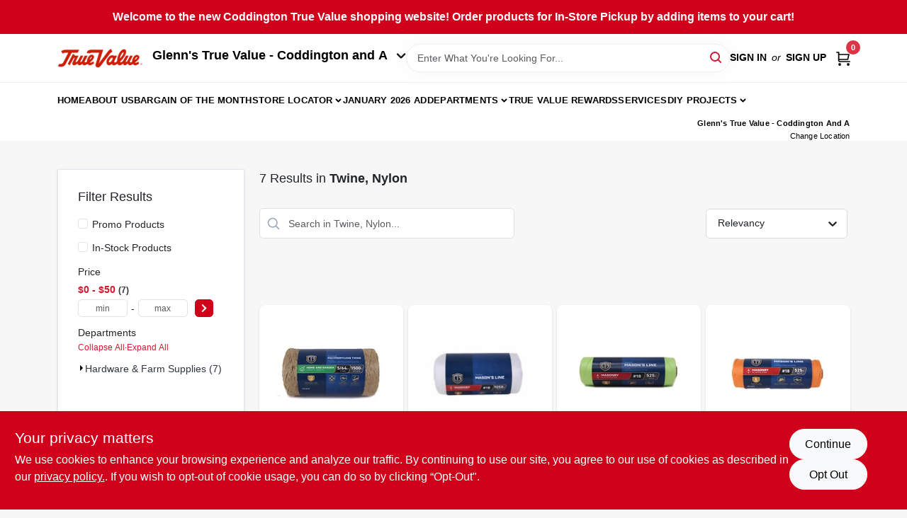

--- FILE ---
content_type: text/html
request_url: https://glennstruevalue.com/department/twine-nylon-1758531
body_size: 146070
content:
<!DOCTYPE html>
<html lang="en">
	<head>
		<meta charset="utf-8" />
		<link rel="preconnect" href="https://maps.googleapis.com">
		<link rel="preconnect" href="https://storage.googleapis.com">
		<link rel="preconnect" href="https://images.ezad.io">
		<link rel="preconnect" href="https://api.ezadlive.com">
		<meta name="viewport" content="width=device-width, initial-scale=1.0, maximum-scale=2.0">


		
		<link href="https://static.ezadlive.com/fe/version2873/_app/immutable/assets/vendor.f0fcb5ba.css" rel="stylesheet">
		<link href="https://static.ezadlive.com/fe/version2873/_app/immutable/assets/0.1cbb51b9.css" rel="stylesheet">
		<link href="https://static.ezadlive.com/fe/version2873/_app/immutable/assets/login-module.7fe72062.css" rel="stylesheet">
		<link href="https://static.ezadlive.com/fe/version2873/_app/immutable/assets/main-footer.6c797e80.css" rel="stylesheet">
		<link href="https://static.ezadlive.com/fe/version2873/_app/immutable/assets/document-modal.a3b96a58.css" rel="stylesheet">
		<link href="https://static.ezadlive.com/fe/version2873/_app/immutable/assets/modal.577dbff6.css" rel="stylesheet">
		<link href="https://static.ezadlive.com/fe/version2873/_app/immutable/assets/cart-sidebar.bbe547ba.css" rel="stylesheet">
		<link href="https://static.ezadlive.com/fe/version2873/_app/immutable/assets/cart-items.08954f67.css" rel="stylesheet">
		<link href="https://static.ezadlive.com/fe/version2873/_app/immutable/assets/change-quantity.693882c3.css" rel="stylesheet">
		<link href="https://static.ezadlive.com/fe/version2873/_app/immutable/assets/recaptcha.ab6e1a2f.css" rel="stylesheet">
		<link href="https://static.ezadlive.com/fe/version2873/_app/immutable/assets/bogo-discount-card.2b8bc076.css" rel="stylesheet">
		<link href="https://static.ezadlive.com/fe/version2873/_app/immutable/assets/locations-modal.8c32552f.css" rel="stylesheet">
		<link href="https://static.ezadlive.com/fe/version2873/_app/immutable/assets/big-map.bdb2e239.css" rel="stylesheet">
		<link href="https://static.ezadlive.com/fe/version2873/_app/immutable/assets/_page.ee24268f.css" rel="stylesheet">
		<link href="https://static.ezadlive.com/fe/version2873/_app/immutable/assets/product-card.8c7218bf.css" rel="stylesheet">
		<link href="https://static.ezadlive.com/fe/version2873/_app/immutable/assets/paginator-with-links.3eb3ead3.css" rel="stylesheet">
		<link href="https://static.ezadlive.com/fe/version2873/_app/immutable/assets/paginator.12bdcbbb.css" rel="stylesheet">
		<link href="https://static.ezadlive.com/fe/version2873/_app/immutable/assets/filter-item.7ff41a8f.css" rel="stylesheet">
		<link href="https://static.ezadlive.com/fe/version2873/_app/immutable/assets/brand-dept-popup.8ae3b42d.css" rel="stylesheet"><title>Twine, Nylon | Coddington Glenn's True Value</title><!-- HEAD_svelte-145cly0_START --><!-- Project: undefined - Channel Id: 32 - Version: 2865 - Release Latest Version: undefined -->   <meta name="msapplication-TileColor" content="#da532c"> <meta name="theme-color" content="#ffffff"> <link rel="icon" type="image/x-icon" href="https://storage.googleapis.com/content.ezadtv.com/2020/05/14/5ebd94428dc0c_favicon2x.png"> <link rel="icon" type="image/png" sizes="32x32" href="https://storage.googleapis.com/content.ezadtv.com/2020/05/14/5ebd94428dc0c_favicon2x.png"> <link rel="apple-touch-icon" sizes="180x180" href="https://storage.googleapis.com/content.ezadtv.com/2020/05/14/5ebd94428dc0c_favicon2x.png">  <meta name="twitter:title" content="Twine, Nylon"> <meta name="og:title" content="Twine, Nylon"> <meta property="og:title" content="Twine, Nylon">  <meta name="description" content="Shop for Twine, Nylon products at Coddington Glenn's True Value"> <meta name="twitter:description" content="Shop for Twine, Nylon products at Coddington Glenn's True Value"> <meta name="og:description" content="Shop for Twine, Nylon products at Coddington Glenn's True Value"> <meta property="og:description" content="Shop for Twine, Nylon products at Coddington Glenn's True Value">  <script >__EZ_DEPT_NAME = 'Twine, Nylon' </script> <meta name="google-site-verification" content="HWPi7L718ieZ8kttFXm5wZOc6JXRkgfwwyMRPFx-iHM"> <meta property="og:site_name" content="Coddington Glenn's True Value"> <meta property="og:type" content="website"> <meta property="twitter:site" content="Coddington Glenn's True Value"> <meta property="twitter:card" content="summary">     <script> window.dataLayerEz = window.dataLayerEz || []; window.dataLayerEz.push({'storeNumber': '16325', 'user_properties.store_number': '16325'}); </script>  <meta name="twitter:image:src" content="https://images.ezad.io/thumb/aHR0cHM6Ly9zdG9yYWdlLmdvb2dsZWFwaXMuY29tL2NvbnRlbnQuZXphZHR2LmNvbS8yMDI0LzA3LzA4LzIwMjQwNzA4XzY2OGM1NmZmMTFjYjUud2VicA.webp"> <meta name="twitter:image" content="https://images.ezad.io/thumb/aHR0cHM6Ly9zdG9yYWdlLmdvb2dsZWFwaXMuY29tL2NvbnRlbnQuZXphZHR2LmNvbS8yMDI0LzA3LzA4LzIwMjQwNzA4XzY2OGM1NmZmMTFjYjUud2VicA.webp"> <meta name="og:image" content="https://images.ezad.io/thumb/aHR0cHM6Ly9zdG9yYWdlLmdvb2dsZWFwaXMuY29tL2NvbnRlbnQuZXphZHR2LmNvbS8yMDI0LzA3LzA4LzIwMjQwNzA4XzY2OGM1NmZmMTFjYjUud2VicA.webp"> <meta property="og:image" content="https://images.ezad.io/thumb/aHR0cHM6Ly9zdG9yYWdlLmdvb2dsZWFwaXMuY29tL2NvbnRlbnQuZXphZHR2LmNvbS8yMDI0LzA3LzA4LzIwMjQwNzA4XzY2OGM1NmZmMTFjYjUud2VicA.webp"> <link rel="canonical" href="https://glennstruevalue.com/department/twine-nylon-1758531"> <meta property="og:url" content="https://glennstruevalue.com/department/twine-nylon-1758531"> <script type="application/ld+json">[{"@context":"https://schema.org","@type":"HardwareStore","name":"Glenn's True Value - Coddington and A","telephone":"402-435-2120","image":"https://images.ezad.io/thumb/aHR0cHM6Ly9zdG9yYWdlLmdvb2dsZWFwaXMuY29tL2NvbnRlbnQuZXphZHR2LmNvbS8yMDI0LzA3LzA4LzIwMjQwNzA4XzY2OGM1NmZmMTFjYjUud2VicA.webp","address":{"@type":"PostalAddress","streetAddress":"1550 S. Coddington Ave. Ste","addressLocality":"Lincoln","addressRegion":"NE","postalCode":"68522","addressCountry":"US"}},{"@context":"https://schema.org","@type":"WebSite","name":"Glenn's True Value - Coddington and A","url":"https://glennstruevalue.com/","alternateName":"Glenn's True Value - Coddington and A","potentialAction":[{"@type":"SearchAction","target":"https://glennstruevalue.com//search/?keyword={search_term_string}","query-input":"required name=search_term_string"}]},{"@context":"https://schema.org","@type":"Organization","legalName":"Glenn's True Value - Coddington and A","url":"https://glennstruevalue.com/","logo":"https://images.ezad.io/thumb/aHR0cHM6Ly9zdG9yYWdlLmdvb2dsZWFwaXMuY29tL2NvbnRlbnQuZXphZHR2LmNvbS8yMDI0LzA3LzA4LzIwMjQwNzA4XzY2OGM1NmZmMTFjYjUud2VicA.webp","sameAs":["https://www.facebook.com/GlennsTrueValue/","https://www.instagram.com/glennstruevalue/?hl=en"],"contactPoint":[{"@type":"ContactPoint","contactType":"customer service","telephone":"402-435-2120","email":"michaeln@glennstruevalue.com"}]},{"@context":"https://schema.org","@type":"BreadcrumbList","itemListElement":[{"@type":"ListItem","position":1,"name":"Departments","item":"https://glennstruevalue.com"},{"@type":"ListItem","position":2,"name":"Twine, Nylon","item":"https://glennstruevalue.com/department/twine-nylon-1758531"}]}]</script> <script >__EZ_STORE_SETTINGS = {"businessSlug":"Z2XH9KV7SJE7MYAN","stripePublishable":"pk_test_SoQebsTMOLR2iExxLINSedwP","stripeLive":"","businessName":"Coddington Glenn's True Value","favicon":"https://storage.googleapis.com/content.ezadtv.com/2020/05/14/5ebd94428dc0c_favicon2x.png","colors":{"primary":"#d0021b","secondary":"#f5973e","text":"#2f3540","background":"#F7F7F7","header":"#fff","headerLinkColor":"","headerText":"","navigation":"#fff","priceColor":"","promoPriceColor":"","storeColor":""},"layout":"default","font":"Roboto","logo":"https://images.ezad.io/thumb/aHR0cHM6Ly9zdG9yYWdlLmdvb2dsZWFwaXMuY29tL2NvbnRlbnQuZXphZHR2LmNvbS8yMDI0LzA3LzA4LzIwMjQwNzA4XzY2OGM1NmZmMTFjYjUud2VicA.webp","subscribeBannerImage":"url('https://storage.googleapis.com/content.ezadtv.com/2020/06/01/5ed5530c847ce_Generic.jpg')","buyingFromAlert":{"background":"","textColor":"","visible":""},"homeAlert":{"visible":true,"text":"Welcome to the new Coddington True Value shopping website! Order products for In-Store Pickup by adding items to your cart!","background":"primary","textColor":"white","fontSize":16,"fontWeight":"bolder","allowOverrideEvenBasicPlan":"","fontFamily":"","padding":"","rayyan":""},"text":{"featuredProductText":"","inStore":"In-Store","specialOrderWarning":"","outOfStock":"Order for 3-5 day shipping to our store","noRentalItems":"There are no rental items","specialOrderTitle":"Special Order May Be Required","specialOrderText":"Subject to availability and seasonality from suppliers. If we cannot get it, you will be notified and refunded.","trademark":"All product and company names are trademarks™ or registered® trademarks of their respective holders. Use of them does not imply any affiliation with or endorsement by them.","checkAvailability":"Call Your Local Store For Availability","emptyCart":"Cart is empty. Browse the website and add the things you like!","cartDeliveryDisclaimer":"","forRental":"","promoQuantityHeader":"","specialOrderTextByLocation":"","deliveryConfirmationText":"","vendorInStockText":"","vendorOutOfStockText":"","catalogInStockText":"","vendorSpecialOrderText":"","outOfStockText":"Call store for availability ","extraProductMessage":"","inStockText":"","customPurchaseTitle":"","customPurchaseText":"","tvCustomQtyMessage":"","tvCustomAvailableMessage":"","specialOrderFee":"","onlyXLeftText":"","footerConnectText":"","receiveMarketingText":""},"footer":{"links":"","facebookPage":"","showSslLogo":"","instagramPage":"","locations":null,"showLogo":"","hideBusinessName":"","modern":"","modernLocations":"","hideBuiltByEZAD":"","hideStoreHours":""},"products":{"inventoryItemsMin":4,"itemsPerPage":48,"showVideos":false,"showDescription":true,"showSimilarProducts":true,"showQtyInWidgets":true,"sortOptions":"","defaultSorting":"relevancy","hideReg":false,"filterShowOutOfStock":true,"inStockProductRename":"","hideUpc":"","hideInStockCheckbox":"","disableOrdering":"","showThreeFiveDays":"","capitalizeTitle":"","regularPriceText":"","currencyPrefix":"","useOriginalTitle":"","hidePriceOutOfStock":"","disableSpecialOrdering":true,"showTopBrandProducts":"","showSimilarProductsByProduct":"","showDepartmentDropdownInSearch":"","getQuoteSpecial":"","hideProductLocation":"","getQuoteEmail":"","hideProductUnit":"","hiddenPriceText":"","syncHandlePromos":"","showPartnerInventories":true,"hideQuantity":"","alwaysShowProp65":"","widgetPromoLabel":"","singlePromoLabel":"","hideBrandFromTitle":"","hideOutOfStockItems":"","showUnitInventory":"","showOutOfStockItems":"","hideRentalPrices":"","hidePrice":"","alwaysShowProductLocation":"","showSpecs":"","disableSearchBar":"","hideNotifyMeOption":"","hideDeliveryLocationsModal":"","hideSecondSpecialWarning":"","showModelNumber":"","showSortByCustomerPartNumberOnMyOrders":"","removeZoominEffect":"","hideAvailability":"","includeBrandInTitle":"","hideSpecialOrderBadgeAboveImage":"","hidePriceFilter":""},"departments":{"defaultSorting":"relevancy","skipAutoFormat":"","multiLevel":"","sortOptions":"","hideHeadersInMenu":"","collapseDepartmentsOnSearch":"","hideNoSubDeptTextInDeptList":"","description":"Discover a wide range of Electrical, Cleaning, and Lawn & Garden supplies to meet your home improvement needs. Our selection ensures you find exactly what you need. Start shopping today! Shop online now or visit us at STORE_NAME_AND_LOCATION for everything you need in one convenient place!"},"brands":{"defaultSorting":"relevancy","showImages":"","sortAlphabetical":"","capitalize":"","description":"Shop quality products from brands like Woolite and Rubbermaid. Our selection includes cleaning supplies and home essentials to keep your space tidy. Find what you need today! Shop online now or visit us at STORE_NAME_AND_LOCATION for all your cleaning supplies!"},"cart":{"rewardMembers":false,"hideAddress":false,"specialOrderMessage":"Special order May Be Required","specialOrderDisclaimer":"Subject to Availability and seasonality from suppliers. If we cannot get it, you will be notified and refunded.","specialOrderBadge":"","specialOrderMessageTooltip":"You will receive shipping information over email within the next business day","empty":"Cart is empty. Browse the website and add the things you like!","submittedOrderImage":"","confirmationText":"","deliveryDisclaimer":"","taxJar":"","hideShipping":"","showSpecialOrderDays":"","enableDeliveryDate":"","promos":"","allowSpecialOrderVendors":[2020],"taxDisclaimer":"","additionalCountries":"","showCardProviders":"","taxExemptionCheck":"","discountEligibilityCheck":"","hideVendorInSpecialOrder":"","refundInfo":"","deliveryZipsAllowed":"","allowedZips":"","disclaimer":"","allowSavedCarts":"","hideTax":"","hideDeliveryZipcode":"","cartModal":"","deferCapture":"","pickupDistanceLimit":"","alwaysRequireAddress":"","showUnitPrice":"","distanceModal":"","showCheckoutCbLayout":"","hideUnitedStatesDeliveryOption":"","restrictedStatesForShipping":"","restrictedStatesMessage":"","hideSpecialOrderMessage":"","rdcAware":"","guestCheckoutWithPaypalOnly":"","allowRecurringOrders":"","mergeAdditionalFeeWithSubtotal":"","displayRecurringOrdersSectionBorder":"","hidePickupZipcode":"","enableMarketingEmailsByDefault":"","enableShareCartLink":"","hideSpecialOrderBadge":"","showShippingRateDisclaimer":"","dummyPostalCode":"","receiveMarketing":"","receiveSms":""},"admin":{"showStats":true,"showOrderLocationFilters":true,"orders":"","hideSecondStep":"","RSCOptions":"","showContractors":"","orderTimeZone":"","hideInStorePingOption":"","autoSelectStore":"","enableNewOrderNotification":"","hideBusinessNameFromHeaderOnMobile":"","showAvailableFulfilmentOptions":"","defaultSelectedStore":"","allowOverridingDeliveryCharges":"","enableTaxWaiverIfExempt":"","hideGuestCheckout":"","enableRequestAQuoteFeature":"","googleMapDirection":"","hidePhoneLoginOption":""},"testimonials":{"1":"","2":""},"liveChatCode":"","storeNumber":"","logoMaxWidth":"","logoMaxHeight":"","signup":{"extraFields":""},"contactUs":{"hideEmail":false},"logoSize":"","navigationBackground":"","whiteHeader":"","lightNav":"","displayName":"Coddington Glenn's True Value","domain":"coddingtontruevalue","newOrderEmails":"michaeln@glennstruevalue.com","contactEmail":"michaeln@glennstruevalue.com","company":"truevalue","navigation":[{"name":"home"},{"name":"departments"},{"name":"brands"},{"name":"About Us","align":"right"}],"demo":false,"homepageBanner":"","search":{"checkboxFilters":""},"timezone":"","meta":{"description":"We have some of the best selections of products at great prices! Our friendly website is here to assist you with all of your purchasing needs. Feel free to contact us if you have any questions!","loginDescription":"Get discounts & savings when you register for an account today!","mainImage":"","loginTitle":"","departmentsDescription":"","departmentsTitle":"","brandsDescription":"","brandsTitle":"","searchPageDescription":"Find [search_term] at [store_name]. In addition, Upgrade your home with top-quality drainer trays, countertop coatings, and more from our extensive collection."},"directory":"www-coddingtontruevalue","overrideSubscribeImage":"","tax_rate":"","adminNavigation":"","showPhoneInNavigation":"","emailNavLink":"","onlyFeatured":"","navigationLayout":"","aboutUsLocations":"","customLayout":"","showAdvancedSetting":"","principles":"","registrationOptions":{"companyInput":"","hideFromHeader":""},"locationData":{"Millhouse":"","Wildey":""},"testKey":"","business":"","authData":"","aboutUsEmails":"","logoLink":"","showConsultationReport":"","dynamicMap":true,"customCss":"","extraProductMessage":"","styles":{"vendorInStockClasses":"","catalogInStockClasses":"","rentalFilterNodeClasses":""},"logoMaxheight":"","undefined":"","specialPricePositionBottom":"","aboutUsTitle":"","aboutUsTitleHidden":"","showLocationPhoneInNav":"","business_telephone":"","business_address":"","business_city":"","business_state":"","business_country":"","ecommercePlan":"null","tvRDC":"","dibRSC":"","e2Warehouse":"","logoPrint":"","business_zipcode":"","business_email":"","rentals":{"disableLocationSelection":"","allowDeliveryLocations":"","hideFulfillmentOptions":"","rentalContactText":"","disableContactForm":"","rentalInStockText":"","disclaimer":"","submitFormDisclaimerTop":"","submitFormDisclaimerBottom":"","rentalReserveText":"","hideUpc":"","verbiage":""},"aboutUs":{"hideContactUsOption":""},"localAd":{"hideLocalAdNavLink":true},"header":{"locationSelector":"","modern":"","MyOrdersText":"","languages":""},"navStyle":{"links":"","locationSelector":""},"e2ReportExemption":"","svelte":"","null":"","aiSettings":{"useAIProductsTable":"","useAIProductsCategories":"","excludeAIProductsTable":""},"logoAltText":"","partner_businesses":""}</script>  <script >__EZ_PREGEN = 0</script> <script >__EZ_TV_ECOM_PLAN = 'E1P'</script> <script >__EZ_TVR_NAME = "True Value Rewards"</script> <script >__EZ_IS_TRUEVALUE = true</script>  <style data-svelte-h="svelte-1ke9ioy">/* embed the latin fonts directly */
    @font-face {
      font-family: 'Roboto';
      font-style: normal;
      font-weight: 300;
      font-display: swap;
      src: url(https://static.ezadlive.com/fonts/KFOlCnqEu92Fr1MmSU5fBBc4.woff2) format('woff2');
      unicode-range: U+0000-00FF, U+0131, U+0152-0153, U+02BB-02BC, U+02C6, U+02DA, U+02DC, U+0304, U+0308, U+0329, U+2000-206F, U+2074, U+20AC, U+2122, U+2191, U+2193, U+2212, U+2215, U+FEFF, U+FFFD;
    }
    @font-face {
      font-family: 'Roboto';
      font-style: normal;
      font-weight: 400;
      font-display: swap;
      src: url(https://static.ezadlive.com/fonts/KFOmCnqEu92Fr1Mu4mxK.woff2) format('woff2');
      unicode-range: U+0000-00FF, U+0131, U+0152-0153, U+02BB-02BC, U+02C6, U+02DA, U+02DC, U+0304, U+0308, U+0329, U+2000-206F, U+2074, U+20AC, U+2122, U+2191, U+2193, U+2212, U+2215, U+FEFF, U+FFFD;
    }
    @font-face {
      font-family: 'Roboto';
      font-style: normal;
      font-weight: 700;
      font-display: swap;
      src: url(https://static.ezadlive.com/fonts/KFOlCnqEu92Fr1MmWUlfBBc4.woff2) format('woff2');
      unicode-range: U+0000-00FF, U+0131, U+0152-0153, U+02BB-02BC, U+02C6, U+02DA, U+02DC, U+0304, U+0308, U+0329, U+2000-206F, U+2074, U+20AC, U+2122, U+2191, U+2193, U+2212, U+2215, U+FEFF, U+FFFD;
    }</style>  <link rel="stylesheet" type="text/css" media="print" href="https://static.ezadlive.com/fonts/font-roboto.css" onload="this.media='all';"><style>
:root {
  --primary: #d0021b;
  --bs-primary: #d0021b;
  --secondary: #f5973e;
  --bs-secondary: #f5973e;
  --text: #2f3540;
  --bs-text: #2f3540;
  --background: #F7F7F7;
  --bs-background: #F7F7F7;
  --header: #fff;
  --bs-header: #fff;
  --headerLinkColor: #000;
  --bs-headerLinkColor: #fff;
  --headerText: #000;
  --bs-headerText: #fff;
  --navigation: #fff;
  --bs-navigation: #fff;
  --priceColor: #fff;
  --bs-priceColor: #fff;
  --promoPriceColor: #fff;
  --bs-promoPriceColor: #fff;
  --storeColor: #fff;
  --bs-storeColor: #fff;
  --brandPrimary: #D31931;
  --headerLinkColorInv: #fff;
  --navigationLinkColor: #000;
  --navigationText: var(--text);
  --navigationFontSize: 14px;
  --font: Helvetica,Arial,sans-serif;
}
</style><!-- HEAD_svelte-145cly0_END --><!-- HEAD_svelte-rn6tfp_START --><!-- HEAD_svelte-rn6tfp_END -->

		<style>
			.text-success-dark {
				color: #124A1F !important;
			}
		</style>
	</head>
	<body data-sveltekit-preload-data="hover">
	<noscript><iframe src='https://www.googletagmanager.com/ns.html?id=GTM-PPF9G4N' height='0' width='0' style='display:none;visibility:hidden'></iframe></noscript>
		<div style="display: contents">     <button class="skip-link svelte-1yub3rk" data-svelte-h="svelte-mn0oll">Skip to content</button> <div class="truevalueSite"><div class="main-banner alert border-0 rounded-0 py-2 py-md-3 text-center mb-0 svelte-1fmymtp" role="alert" style="color: var(--bs-white); background: var(--bs-primary); font-size: 16px;; ; font-weight: bolder; ; font-family:  !important; padding: ; rayyan: ;">Welcome to the new Coddington True Value shopping website! Order products for In-Store Pickup by adding items to your cart!</div>  <header id="mainHeader" class="main-header position-relative  CoddingtonGlenn'sTrueValue svelte-1pee0jg"><div class="container gap-3 d-flex flex-column flex-lg-row align-items-center justify-content-center justify-content-lg-between py-3"> <button class="d-block nav-icon d-lg-none mobile-menu-button " aria-label="Menu"><span></span></button> <div class="d-flex flex-column flex-md-row align-items-center"><a href="/" class="brand text-white " aria-label="Coddington Glenn's True Value Home" rel="prefetch"><img src="https://images.ezad.io/thumb/aHR0cHM6Ly9zdG9yYWdlLmdvb2dsZWFwaXMuY29tL2NvbnRlbnQuZXphZHR2LmNvbS8yMDI0LzA3LzA4LzIwMjQwNzA4XzY2OGM1NmZmMTFjYjUud2VicA.webp" id="logo-img" alt="Coddington Glenn's True Value" style="" class="logo-width svelte-1pee0jg" width="100%" height="100%"></a> <button class="align-items-center h5 fw-bold text-nowrap mt-3 mt-md-0 ms-md-3">Glenn's True Value - Coddington and A <svg class="ms-2" width="14" height="8" viewBox="0 0 14 8" fill="none" xmlns="http://www.w3.org/2000/svg"><path fill-rule="evenodd" clip-rule="evenodd" d="M12.5303 0.96967C12.8232 1.26256 12.8232 1.73744 12.5303 2.03033L7.53033 7.03033C7.23744 7.32322 6.76256 7.32322 6.46967 7.03033L1.46967 2.03033C1.17678 1.73744 1.17678 1.26256 1.46967 0.969669C1.76256 0.676776 2.23744 0.676776 2.53033 0.969669L7 5.43934L11.4697 0.96967C11.7626 0.676777 12.2374 0.676777 12.5303 0.96967Z" fill="#1A1A1A" stroke="black" stroke-linecap="round" stroke-linejoin="round"></path></svg></button></div> <form id="searchForm" name="search" role="search" class="search-wrapper position-relative svelte-om0n6w"><input aria-label="Search Term" class="form-control autosuggest svelte-om0n6w" type="text" placeholder="Enter What You're Looking For..." loading="lazy" value=""> <button type="submit" aria-label="Search" class="btn-search-custom svelte-om0n6w" data-svelte-h="svelte-6o76ou"><svg width="16" height="16" xmlns="http://www.w3.org/2000/svg" xmlns:xlink="http://www.w3.org/1999/xlink"><defs data-v-6d71ba7e=""><filter data-v-6d71ba7e="" x="-8.1%" y="-113.8%" width="116.2%" height="327.5%" filterUnits="objectBoundingBox"><feMorphology data-v-6d71ba7e="" radius=".5" operator="dilate" in="SourceAlpha" result="shadowSpreadOuter1"></feMorphology><feOffset data-v-6d71ba7e="" in="shadowSpreadOuter1" result="shadowOffsetOuter1"></feOffset><feGaussianBlur data-v-6d71ba7e="" stdDeviation="15" in="shadowOffsetOuter1" result="shadowBlurOuter1"></feGaussianBlur><feComposite data-v-6d71ba7e="" in="shadowBlurOuter1" in2="SourceAlpha" operator="out" result="shadowBlurOuter1"></feComposite><feColorMatrix data-v-6d71ba7e="" values="0 0 0 0 0.13236882 0 0 0 0 0.171002098 0 0 0 0 0.285297781 0 0 0 0.04 0" in="shadowBlurOuter1"></feColorMatrix></filter><rect data-v-6d71ba7e="" x="0" y="0" width="560" height="40" rx="20"></rect></defs><g data-v-6d71ba7e="" fill="none" fill-rule="evenodd"><path data-v-6d71ba7e="" fill="#FFF" d="M-884-28H556v1536H-884z"></path><g data-v-6d71ba7e="" transform="translate(-529 -11)"><use data-v-6d71ba7e="" fill="#000" filter="url(#a)" xlink:href="#b"></use><use data-v-6d71ba7e="" stroke="currentColor" fill="#FFF" xlink:href="#b"></use></g><g data-v-6d71ba7e="" stroke-width="2" transform="translate(1 1)" stroke="currentColor" stroke-linecap="round" stroke-linejoin="round"><circle data-v-6d71ba7e="" cx="6" cy="6" r="6"></circle><path data-v-6d71ba7e="" d="M14 14l-3.758-3.758"></path></g></g></svg></button> </form> <div class="d-flex align-items-center cart-wrapper  svelte-17u9cvc" style="z-index: 1;">  <div id="authorization" class="d-lg-flex d-none me-3"><div class="d-flex flex-lg-row align-items-center"><a href="/login" class="text-uppercase fw-bold text-nowrap" rel="prefetch">Sign In</a> <span class="my-n1 my-lg-0 mx-2 fst-italic" data-svelte-h="svelte-dz76fn">or</span> <a href="/register" class="text-uppercase fw-bold text-nowrap" rel="prefetch">Sign Up</a></div></div> <a href="/cart" class="cart-btn position-relative " aria-label="Cart, 0 Items" rel="prefetch"><svg width="20" height="20" xmlns="http://www.w3.org/2000/svg"><g transform="translate(1 1)" fill="none" fill-rule="evenodd"><circle fill="#000" fill-rule="nonzero" cx="4.235" cy="17.788" r="1"></circle><circle fill="currentColor" fill-rule="nonzero" cx="16.094" cy="17.788" r="1"></circle><circle stroke="currentColor" stroke-width="1.694" stroke-linecap="round" stroke-linejoin="round" cx="4" cy="17" r="1"></circle><circle stroke="currentColor" stroke-width="1.694" stroke-linecap="round" stroke-linejoin="round" cx="16" cy="17" r="1"></circle><path d="M0 0h2.571v11.25c0 .966.768 1.75 1.715 1.75H18" stroke="currentColor" stroke-width="1.694" stroke-linecap="round" stroke-linejoin="round"></path><path stroke="currentColor" stroke-width="1.694" stroke-linecap="round" stroke-linejoin="round" d="M3 3h14l-1.647 7H3"></path></g></svg> <span class="position-absolute badge bg-danger rounded-circle ">0</span></a>  </div></div> </header>  <nav class="navbar p-0 navbar-light main-nav showLocations collapsed   svelte-t4umeu" id="mainNav"> <div class="container pb-3 pb-lg-0 w-100 h-100 align-items-start"><div class="px-2 px-lg-0 w-100"><div class="d-flex justify-content-end mt-4 d-lg-none mb-n2 w-100"><button class="toggle-menu-bt" id="toggle-menu-bt" aria-label="Menu" data-svelte-h="svelte-1bfgfmg"><svg xmlns="http://www.w3.org/2000/svg" fill="none" width="32" viewBox="0 0 24 24" stroke-width="2" stroke="currentColor"><path stroke-linecap="round" stroke-linejoin="round" d="M6 18L18 6M6 6l12 12"></path></svg></button></div> <ul class="navbar-nav flex-column flex-lg-row flex-wrap "><li class="nav-item  left   svelte-t4umeu"><a href="/" class="nav-link text-capitalize home" style="font-size: " rel="prefetch">Home </a> </li><li class="nav-item  left   svelte-t4umeu"><a href="/about-us" class="nav-link text-capitalize " style="font-size: " rel="prefetch">About Us </a> </li><li class="nav-item  left   svelte-t4umeu"><a href="/bargain-of-the-month" class="nav-link text-capitalize " style="font-size: " rel="prefetch">Bargain Of The Month </a> </li><li class="nav-item b-nav-dropdown dropdown left   svelte-t4umeu"><button tabindex="0" class="cursor-default c-dropdown h-100 d-flex align-items-center main-link justify-content-between svelte-nnj2yx" aria-expanded="false"><div class="nav-link text-capitalize svelte-nnj2yx">Store Locator</div> <svg fill="none" class="ms-1 caret svelte-nnj2yx" width="10" height="6" xmlns="http://www.w3.org/2000/svg"><path d="M7.5 1.5l-3 3-3-3" stroke="currentColor" stroke-linecap="round" stroke-linejoin="round" stroke-width="2" class="svelte-nnj2yx"></path></svg>   </button> </li><li class="nav-item  left   svelte-t4umeu"><a href="/january-2026-ad" class="nav-link text-capitalize " style="font-size: " rel="prefetch">January 2026 Ad </a> </li><li class="nav-item b-nav-dropdown dropdown left   svelte-t4umeu"><button tabindex="0" class=" c-dropdown h-100 d-flex align-items-center main-link justify-content-between svelte-nnj2yx" aria-expanded="false" aria-controls="departments-menu"><a class="nav-link text-capitalize svelte-nnj2yx" href="/departments" style="fontSize: ">Departments</a> <svg fill="none" class="ms-1 caret svelte-nnj2yx" width="10" height="6" xmlns="http://www.w3.org/2000/svg"><path d="M7.5 1.5l-3 3-3-3" stroke="currentColor" stroke-linecap="round" stroke-linejoin="round" stroke-width="2" class="svelte-nnj2yx"></path></svg>   </button> </li><li class="nav-item  left   svelte-t4umeu"><a href="https://rewards.truevalue.com/welcome.do" class="nav-link text-capitalize " target="_blank" rel="noopener noreferrer" style="font-size: " aria-label="To True Value Rewards (opens in a new tab)">True Value Rewards </a> </li><li class="nav-item  left   svelte-t4umeu"><a href="/services" class="nav-link text-capitalize " style="font-size: " rel="prefetch">Services </a> </li><li class="nav-item b-nav-dropdown dropdown left   svelte-t4umeu"><button tabindex="0" class="cursor-default c-dropdown h-100 d-flex align-items-center main-link justify-content-between svelte-nnj2yx" aria-expanded="false"><div class="nav-link text-capitalize svelte-nnj2yx">DIY Projects</div> <svg fill="none" class="ms-1 caret svelte-nnj2yx" width="10" height="6" xmlns="http://www.w3.org/2000/svg"><path d="M7.5 1.5l-3 3-3-3" stroke="currentColor" stroke-linecap="round" stroke-linejoin="round" stroke-width="2" class="svelte-nnj2yx"></path></svg>   </button> </li>  <li class="nav-item right locations"><button class="nav-link location-bt py-0"><div class="small text-capitalize text-start text-lg-end d-lg-none d-xl-block"><div class="fw-bold">Glenn's True Value - Coddington and A </div> <div class="fw-normal mt-3 mt-lg-1 mt-1" data-svelte-h="svelte-198pi3n">Change Location</div></div> <svg class="d-none d-lg-block d-xl-none location-pin" xmlns="http://www.w3.org/2000/svg" viewBox="0 0 512 512"><path d="M256 0C161.896 0 85.333 76.563 85.333 170.667c0 28.25 7.063 56.26 20.49 81.104L246.667 506.5c1.875 3.396 5.448 5.5 9.333 5.5s7.458-2.104 9.333-5.5l140.896-254.813c13.375-24.76 20.438-52.771 20.438-81.021C426.667 76.563 350.104 0 256 0zm0 256c-47.052 0-85.333-38.281-85.333-85.333S208.948 85.334 256 85.334s85.333 38.281 85.333 85.333S303.052 256 256 256z"></path></svg></button></li> </ul></div></div> </nav>   <div> <main><div class="container search-container  svelte-141ptr8"> <div class="row"><div class="col-lg-3"> <div class="filterWrapper card filters rounded-0  svelte-5l9ewu"><div class="card-body svelte-5l9ewu"><h2 class="mb-3 h5" data-svelte-h="svelte-1x7u8c7">Filter Results</h2> <button class="d-lg-none filters-close-bt svelte-5l9ewu" aria-label="Hide Filters" data-svelte-h="svelte-zl9rcq"><svg xmlns="http://www.w3.org/2000/svg" width="24" height="24" viewBox="0 0 24 24"><title>e-remove</title><g stroke-linecap="round" stroke-linejoin="round" stroke-width="2" fill="#a0a0ba" stroke="#a0a0ba"><line fill="none" stroke="#a0a0ba" stroke-miterlimit="10" x1="19" y1="5" x2="5" y2="19"></line><line fill="none" stroke="#a0a0ba" stroke-miterlimit="10" x1="19" y1="19" x2="5" y2="5"></line></g></svg></button>  <div class="d-flex flex-column align-items-start"> </div> <div class="mb-2"><div class="form-check"><input id="promoCheck" type="checkbox" class="form-check-input" aria-label="Promo Products"> <h3 class="fs-6" style="margin-top: 9px;line-height: 10px;"><label class="form-check-label" for="promoCheck">Promo Products</label></h3></div></div> <div class="mb-3"><div class="form-check"><input id="inStockCheck" type="checkbox" class="form-check-input" aria-label="In-Stock Products"> <h3 class="fs-6" style="margin-top: 9px;line-height: 10px;"><label class="form-check-label" for="inStockCheck"><a href="/department/twine-nylon-1758531?in_stock_only=1" class="heading-color" rel="prefetch">In-Stock Products</a></label></h3></div></div>   <div class="mb-3" style="max-width: 200px;"><h2 class="h6" data-svelte-h="svelte-6n5n7u">Price</h2> <ul class="p-0"><li class="none-style-list price-range mb-1 svelte-5l9ewu"><button><h3 class="fs-6 fw-bold d-inline">$0 - $50</h3> <span class="item-counts svelte-5l9ewu">7 </span></button> </li> <li class="none-style-list d-flex svelte-5l9ewu"><form name="searchFiltersForm" class="d-flex"><input placeholder="min" type="number" size="sm" class="form-control price-range-select price-min svelte-5l9ewu" aria-label="min price"> <span style="margin-top: 3px" data-svelte-h="svelte-vpnvjw">-</span> <input placeholder="max" type="number" size="sm" class="form-control price-range-select price-max svelte-5l9ewu" aria-label="max price"> <button type="submit" class="btn btn-primary price-select-btn svelte-5l9ewu" aria-label="Select Price" data-svelte-h="svelte-poisjr"><svg aria-hidden="true" width="8" viewBox="0 0 320 512" focusable="false" fill="currentColor"><path d="M285.5 273l-194.3 194.3c-9.4 9.4-24.6 9.4-33.9 0l-22.7-22.7c-9.4-9.4-9.4-24.5 0-33.9l154-154.7-154-154.7c-9.3-9.4-9.3-24.5 0-33.9l22.7-22.7c9.4-9.4 24.6-9.4 33.9 0l194.3 194.3c9.4 9.4 9.4 24.6 0 33.9z"></path></svg></button></form></li></ul></div>          </div> </div></div> <div class="col-lg-9"><div class="w-100 position-relative"></div> </div></div></div> </main> </div>  <div> </div> <div id="user-consent-banner" class="consent-banner row m-0 alert alert-info alert-dismissible top-bg-1 hide-consent-banner svelte-wa0yp2" role="alert"><div class="d-flex flex-column flex-md-row justify-content-between gap-4"><div data-svelte-h="svelte-1dkqoer"><div class="h4">Your privacy matters</div> <p class="lead svelte-wa0yp2" id="cookie-consent-text">We use cookies to enhance your browsing experience and analyze our traffic. By continuing to use our site, you agree to our use of cookies as described in our <a href="/privacy-policy" target="_blank" rel="noopener noreferrer" aria-label="privacy policy (opens in a new tab)">privacy policy.</a>. If you wish to opt-out of cookie usage, you can do so by clicking “Opt-Out&quot;.</p></div> <div class="d-flex flex-md-column align-items-center gap-3 action-btn svelte-wa0yp2"><button type="button" class="lead btn btn-light rounded-pill action-btn text-nowrap svelte-wa0yp2" data-dismiss="alert" aria-label="Continue" data-svelte-h="svelte-6eb4ps">Continue</button> <button type="button" class="lead btn btn-light action-btn rounded-pill text-nowrap svelte-wa0yp2" data-dismiss="alert" aria-label="Opt Out" data-svelte-h="svelte-1fjazhb">Opt Out</button></div></div></div>  </div> 
			
			<script>
				{
					__sveltekit_1bqfau0 = {
						assets: "https://static.ezadlive.com/fe/version2873",
						base: new URL("..", location).pathname.slice(0, -1),
						env: {}
					};

					const element = document.currentScript.parentElement;

					const data = [{"type":"data","data":(function(a){a.businessSlug="Z2XH9KV7SJE7MYAN";a.stripePublishable="pk_test_SoQebsTMOLR2iExxLINSedwP";a.stripeLive="";a.businessName="Coddington Glenn's True Value";a.favicon="https://storage.googleapis.com/content.ezadtv.com/2020/05/14/5ebd94428dc0c_favicon2x.png";a.colors={primary:"#d0021b",secondary:"#f5973e",text:"#2f3540",background:"#F7F7F7",header:"#fff",headerLinkColor:"",headerText:"",navigation:"#fff",priceColor:"",promoPriceColor:"",storeColor:""};a.layout="default";a.font="Roboto";a.logo="https://images.ezad.io/thumb/aHR0cHM6Ly9zdG9yYWdlLmdvb2dsZWFwaXMuY29tL2NvbnRlbnQuZXphZHR2LmNvbS8yMDI0LzA3LzA4LzIwMjQwNzA4XzY2OGM1NmZmMTFjYjUud2VicA.webp";a.subscribeBannerImage="url('https://storage.googleapis.com/content.ezadtv.com/2020/06/01/5ed5530c847ce_Generic.jpg')";a.buyingFromAlert={background:"",textColor:"",visible:""};a.homeAlert={visible:true,text:"Welcome to the new Coddington True Value shopping website! Order products for In-Store Pickup by adding items to your cart!",background:"primary",textColor:"white",fontSize:16,fontWeight:"bolder",allowOverrideEvenBasicPlan:"",fontFamily:"",padding:"",rayyan:""};a.text={featuredProductText:"",inStore:"In-Store",specialOrderWarning:"",outOfStock:"Order for 3-5 day shipping to our store",noRentalItems:"There are no rental items",specialOrderTitle:"Special Order May Be Required",specialOrderText:"Subject to availability and seasonality from suppliers. If we cannot get it, you will be notified and refunded.",trademark:"All product and company names are trademarks™ or registered® trademarks of their respective holders. Use of them does not imply any affiliation with or endorsement by them.",checkAvailability:"Call Your Local Store For Availability",emptyCart:"Cart is empty. Browse the website and add the things you like!",cartDeliveryDisclaimer:"",forRental:"",promoQuantityHeader:"",specialOrderTextByLocation:"",deliveryConfirmationText:"",vendorInStockText:"",vendorOutOfStockText:"",catalogInStockText:"",vendorSpecialOrderText:"",outOfStockText:"Call store for availability ",extraProductMessage:"",inStockText:"",customPurchaseTitle:"",customPurchaseText:"",tvCustomQtyMessage:"",tvCustomAvailableMessage:"",specialOrderFee:"",onlyXLeftText:"",footerConnectText:"",receiveMarketingText:""};a.footer={links:"",facebookPage:"",showSslLogo:"",instagramPage:"",locations:null,showLogo:"",hideBusinessName:"",modern:"",modernLocations:"",hideBuiltByEZAD:"",hideStoreHours:""};a.products={inventoryItemsMin:4,itemsPerPage:48,showVideos:false,showDescription:true,showSimilarProducts:true,showQtyInWidgets:true,sortOptions:"",defaultSorting:"relevancy",hideReg:false,filterShowOutOfStock:true,inStockProductRename:"",hideUpc:"",hideInStockCheckbox:"",disableOrdering:"",showThreeFiveDays:"",capitalizeTitle:"",regularPriceText:"",currencyPrefix:"",useOriginalTitle:"",hidePriceOutOfStock:"",disableSpecialOrdering:true,showTopBrandProducts:"",showSimilarProductsByProduct:"",showDepartmentDropdownInSearch:"",getQuoteSpecial:"",hideProductLocation:"",getQuoteEmail:"",hideProductUnit:"",hiddenPriceText:"",syncHandlePromos:"",showPartnerInventories:true,hideQuantity:"",alwaysShowProp65:"",widgetPromoLabel:"",singlePromoLabel:"",hideBrandFromTitle:"",hideOutOfStockItems:"",showUnitInventory:"",showOutOfStockItems:"",hideRentalPrices:"",hidePrice:"",alwaysShowProductLocation:"",showSpecs:"",disableSearchBar:"",hideNotifyMeOption:"",hideDeliveryLocationsModal:"",hideSecondSpecialWarning:"",showModelNumber:"",showSortByCustomerPartNumberOnMyOrders:"",removeZoominEffect:"",hideAvailability:"",includeBrandInTitle:"",hideSpecialOrderBadgeAboveImage:"",hidePriceFilter:""};a.departments={defaultSorting:"relevancy",skipAutoFormat:"",multiLevel:"",sortOptions:"",hideHeadersInMenu:"",collapseDepartmentsOnSearch:"",hideNoSubDeptTextInDeptList:"",description:"Discover a wide range of Electrical, Cleaning, and Lawn & Garden supplies to meet your home improvement needs. Our selection ensures you find exactly what you need. Start shopping today! Shop online now or visit us at STORE_NAME_AND_LOCATION for everything you need in one convenient place!"};a.brands={defaultSorting:"relevancy",showImages:"",sortAlphabetical:"",capitalize:"",description:"Shop quality products from brands like Woolite and Rubbermaid. Our selection includes cleaning supplies and home essentials to keep your space tidy. Find what you need today! Shop online now or visit us at STORE_NAME_AND_LOCATION for all your cleaning supplies!"};a.cart={rewardMembers:false,hideAddress:false,specialOrderMessage:"Special order May Be Required",specialOrderDisclaimer:"Subject to Availability and seasonality from suppliers. If we cannot get it, you will be notified and refunded.",specialOrderBadge:"",specialOrderMessageTooltip:"You will receive shipping information over email within the next business day",empty:"Cart is empty. Browse the website and add the things you like!",submittedOrderImage:"",confirmationText:"",deliveryDisclaimer:"",taxJar:"",hideShipping:"",showSpecialOrderDays:"",enableDeliveryDate:"",promos:"",allowSpecialOrderVendors:[2020],taxDisclaimer:"",additionalCountries:"",showCardProviders:"",taxExemptionCheck:"",discountEligibilityCheck:"",hideVendorInSpecialOrder:"",refundInfo:"",deliveryZipsAllowed:"",allowedZips:"",disclaimer:"",allowSavedCarts:"",hideTax:"",hideDeliveryZipcode:"",cartModal:"",deferCapture:"",pickupDistanceLimit:"",alwaysRequireAddress:"",showUnitPrice:"",distanceModal:"",showCheckoutCbLayout:"",hideUnitedStatesDeliveryOption:"",restrictedStatesForShipping:"",restrictedStatesMessage:"",hideSpecialOrderMessage:"",rdcAware:"",guestCheckoutWithPaypalOnly:"",allowRecurringOrders:"",mergeAdditionalFeeWithSubtotal:"",displayRecurringOrdersSectionBorder:"",hidePickupZipcode:"",enableMarketingEmailsByDefault:"",enableShareCartLink:"",hideSpecialOrderBadge:"",showShippingRateDisclaimer:"",dummyPostalCode:"",receiveMarketing:"",receiveSms:""};a.admin={showStats:true,showOrderLocationFilters:true,orders:"",hideSecondStep:"",RSCOptions:"",showContractors:"",orderTimeZone:"",hideInStorePingOption:"",autoSelectStore:"",enableNewOrderNotification:"",hideBusinessNameFromHeaderOnMobile:"",showAvailableFulfilmentOptions:"",defaultSelectedStore:"",allowOverridingDeliveryCharges:"",enableTaxWaiverIfExempt:"",hideGuestCheckout:"",enableRequestAQuoteFeature:"",googleMapDirection:"",hidePhoneLoginOption:""};a.testimonials={"1":"","2":""};a.liveChatCode="";a.storeNumber="";a.logoMaxWidth="";a.logoMaxHeight="";a.signup={extraFields:""};a.contactUs={hideEmail:false};a.logoSize="";a.navigationBackground="";a.whiteHeader="";a.lightNav="";a.displayName="Coddington Glenn's True Value";a.domain="coddingtontruevalue";a.newOrderEmails="michaeln@glennstruevalue.com";a.contactEmail="michaeln@glennstruevalue.com";a.company="truevalue";a.navigation=[{name:"home"},{name:"departments"},{name:"brands"},{name:"About Us",align:"right"}];a.demo=false;a.homepageBanner="";a.search={checkboxFilters:""};a.timezone="";a.meta={description:"We have some of the best selections of products at great prices! Our friendly website is here to assist you with all of your purchasing needs. Feel free to contact us if you have any questions!",loginDescription:"Get discounts & savings when you register for an account today!",mainImage:"",loginTitle:"",departmentsDescription:"",departmentsTitle:"",brandsDescription:"",brandsTitle:"",searchPageDescription:"Find [search_term] at [store_name]. In addition, Upgrade your home with top-quality drainer trays, countertop coatings, and more from our extensive collection."};a.directory="www-coddingtontruevalue";a.overrideSubscribeImage="";a.tax_rate="";a.adminNavigation="";a.showPhoneInNavigation="";a.emailNavLink="";a.onlyFeatured="";a.navigationLayout="";a.aboutUsLocations="";a.customLayout="";a.showAdvancedSetting="";a.principles="";a.registrationOptions={companyInput:"",hideFromHeader:""};a.locationData={Millhouse:"",Wildey:""};a.testKey="";a.business="";a.authData="";a.aboutUsEmails="";a.logoLink="";a.showConsultationReport="";a.dynamicMap=true;a.customCss="";a.extraProductMessage="";a.styles={vendorInStockClasses:"",catalogInStockClasses:"",rentalFilterNodeClasses:""};a.logoMaxheight="";a.undefined="";a.specialPricePositionBottom="";a.aboutUsTitle="";a.aboutUsTitleHidden="";a.showLocationPhoneInNav="";a.business_telephone="";a.business_address="";a.business_city="";a.business_state="";a.business_country="";a.ecommercePlan="null";a.tvRDC="";a.dibRSC="";a.e2Warehouse="";a.logoPrint="";a.business_zipcode="";a.business_email="";a.rentals={disableLocationSelection:"",allowDeliveryLocations:"",hideFulfillmentOptions:"",rentalContactText:"",disableContactForm:"",rentalInStockText:"",disclaimer:"",submitFormDisclaimerTop:"",submitFormDisclaimerBottom:"",rentalReserveText:"",hideUpc:"",verbiage:""};a.aboutUs={hideContactUsOption:""};a.localAd={hideLocalAdNavLink:true};a.header={locationSelector:"",modern:"",MyOrdersText:"",languages:""};a.navStyle={links:"",locationSelector:""};a.e2ReportExemption="";a.svelte="";a.null="";a.aiSettings={useAIProductsTable:"",useAIProductsCategories:"",excludeAIProductsTable:""};a.logoAltText="";a.partner_businesses="";return {storeSettings:a,validStores:["5183","5184","5186"],brandPlugins:[],gmapsKey:null,tvEcomPlan:"E1P",tvrName:"True Value Rewards",isTrueValue:true,theme:"truevalue",devOptions:null,business:{business_id:"5183",partner_business:"5183",business_name:"Glenn's True Value - Coddington and A",meta_description:"Discover Glenn's True Value - Coddington & A: Your local hardware store for building materials, tools, lawn & garden supplies, paint, and expert advice.",meta_title:"Glenn's True Value: Local Hardware Store & Expert Service",company:"truevalue",company_logo:"https://storage.googleapis.com/content.ezadtv.com/2021/02/09/6022a8bf61fd2_True_Value_logo.svg_.webp",google_verify_code:"HWPi7L718ieZ8kttFXm5wZOc6JXRkgfwwyMRPFx-iHM",business_zipcode:"68522",business_address:"1550 S. Coddington Ave. Ste",business_state:"NE",business_city:"Lincoln",business_country:"US",google_search_console:null,google_analytics:null,facebook_pixel:null,live_chat:null,gtag_conversion_id:null,facebook_link:"https://www.facebook.com/GlennsTrueValue/",twitter_link:null,youtube_link:null,instagram_link:"https://www.instagram.com/glennstruevalue/?hl=en",googleplus_link:null,linkedin_link:null,pinterest_link:null,business_telephone:"402-435-2120",contact_email:"michaeln@glennstruevalue.com",truevalue_ecommerce_plan:"E1P",other_ecommerce_plan:null,store_number:"16325",release_channel_id:"55",release_version:"2873",release_channel_category:"default",release_project:"svelte",release_latest_version:"2873",website_theme:"truevalue",pickup_pdp_message:null,sitemap_plan:"e1-plus",is_truevalue_ecommerce:1,backlink_text:"\u003Cspan>\n\tThis site uses AI from  \u003Ca class=\"font-weight-bold\" rel=\"noopener noreferrer\" href=\"https://ezai.io/\" target=\"_blank\" style=\"text-decoration: underline;\" aria-label=\"EZ AI (opens in a new tab)\">EZ AI\u003C/a>,  Modernize Your Business With AI!\n\u003C/span>\n\u003Cspan>\n\tPOS E-Commerce Integration With \u003Ca class=\"font-weight-bold\" rel=\"noopener noreferrer\" href=\"https://localecommerce.com/\" target=\"_blank\" style=\"text-decoration: underline;\" aria-label=\"Digital Commerce (opens in a new tab)\">Digital Commerce\u003C/a> by EZ-AD\n\u003C/span>",company_billing:"25",paint_enabled:null,is_bm_module_enabled:"0",currency_code:"usd"},details:{business_slug:"Z2XH9KV7SJE7MYAN",business_name:"Glenn's True Value - Coddington and A",website_domain:"https://glennstruevalue.com/",store_number:"16325",company:"truevalue",meta_description:"Discover Glenn's True Value - Coddington & A: Your local hardware store for building materials, tools, lawn & garden supplies, paint, and expert advice.",meta_title:"Glenn's True Value: Local Hardware Store & Expert Service",business_zipcode:"68522",business_state:"NE",business_telephone:"402-435-2120",business_address:"1550 S. Coddington Ave. Ste",business_city:"Lincoln",business_country:"US",hours:"{\"mon\":{\"open\":\"08:00 AM\",\"close\":\"08:00 PM\",\"closed\":\"\"},\"tue\":{\"open\":\"08:00 AM\",\"close\":\"08:00 PM\",\"closed\":\"\"},\"wed\":{\"open\":\"08:00 AM\",\"close\":\"08:00 PM\",\"closed\":\"\"},\"thu\":{\"open\":\"08:00 AM\",\"close\":\"08:00 PM\",\"closed\":\"\"},\"fri\":{\"open\":\"08:00 AM\",\"close\":\"08:00 PM\",\"closed\":\"\"},\"sat\":{\"open\":\"08:00 AM\",\"close\":\"08:00 PM\",\"closed\":\"\"},\"sun\":{\"open\":\"10:00 AM\",\"close\":\"06:00 PM\",\"closed\":\"\"}}",latitude:40.798,longitude:-96.7476,facebook_link:"https://www.facebook.com/GlennsTrueValue/",twitter_link:null,instagram_link:"https://www.instagram.com/glennstruevalue/?hl=en",youtube_link:null,linkedin_link:null,googleplus_link:null,pinterest_link:null,snapchat_link:null,show_stock_level:"1",show_oos_special:0,show_competitors:0,pickup_enabled:1,delivery_enabled:0,shipping_enabled:0,ship_to_home_enabled:0,special_enabled:1,pickup_payment:"website",delivery_fee:"5.00",delivery_locations:[],delivery_payment:"website",shipping_destination:"store",shipping_base_price:"5.00",shipping_extra_price:"2.00",shipping_extra_max:"0",default_product_weight:null,default_recurring_product_weight:null,default_product_width:null,default_product_height:null,default_product_length:null,shipping_states:[],tax_type:"checkout",tax_rate:"7.500",account_field_info:null,stripe_account_id:"acct_1IgcQnE8lBZ3zpjN",stripe_account_id_mig:"acct_1IgcQnE8lBZ3zpjN",stripe_live:"1",stripe_migrated:"1",stripe_fee_percent:"0.60",company_logo:"https://storage.googleapis.com/content.ezadtv.com/2021/02/09/6022a8bf61fd2_True_Value_logo.svg_.webp",contact_link:null,contact_email:"michaeln@glennstruevalue.com",hours_of_operation:null,website_url:"https://glennstruevalue.com/",color:null,product_email_frequency:null,new_customer_email:"1",order_sms_number:null,changelog_last_viewed:"2021-02-09 09:57:15",demo:"1",sms_notifications_enabled:"0",outbound_sms_number:null,use_multilevel_categories:"1",adyen_config_public:null,payment_provider:"stripe",currency_code:"usd",defer_cc_capture:"1",plugnpay_config:null,delivery_settings:{delivery_disclaimer:"Free delivery to area code 68506 for orders over $50. Delivery Monday -Friday 3PM to 5PM. No delivery Saturday and Sunday",time_ranges:[{day:"mon",from:"",to:""},{day:"tue",from:"",to:""},{day:"wed",from:"",to:""},{day:"thu",from:"",to:""},{day:"fri",from:"",to:""},{day:"sat",from:"",to:""},{day:"sun",from:"",to:""}]},delivery_locations2:null,rental_delivery_locations:[],pickup_disclaimer:null,pickup_pdp_message:null,special_order_sla:"3-8 days",special_disclaimer:null,user_fields:null,release_channel_id:"32",release_version:"2865",svelte_release_channel_id:"55",svelte_release_version:"2873",alt_server_index:null,filter_brands:"0",custom_fields:{signup:[{name:"with_the_creation_of_this_account_you_agree_to_allow_glenns_true_value_to_enroll_you_into_the_membership_reward_program",label:"With the creation of this account, you agree to allow Glenn's True Value to Enroll you into the Membership Reward Program",type:"checkbox",placeholder:"",required:true,options:[]}],cart:[{name:"true_value_rewards_number",label:"True Value Rewards Number",type:"text",placeholder:"True Value #",required:false,options:[]}],pickup:[],delivery:[],shipping:[],rental:[]},show_brand_logos:"0",save_cart:"0",min_brand_quantity:"5",mailchimp_integration:"0",truevalue_ecommerce_plan:"E1P",other_ecommerce_plan:null,ecommerce_plan_locked:"1",truevalue_rewards:"1",timezone:"America/New_York",ignore_email:null,signed_orgill_contract:null,extra_data:"{\"svelte\":1}",advanced_shipping_enabled:0,product_database:null,elastic_server_id:null,truevalue_storeguid:"IMMN2VUB-XVQ2-4I5P-ZTON-I2GXAZN5959Q",truevalue_localad:"1",departments_hierarchy_level:"3",storeReplaceText:null,websiteReplaceText:null,advance_stripe_checkout:"0",website_theme:"truevalue",advanced_shipping_fee:75,tiktok_link:null,paypal_checkout_enabled:"0",paypal_live:"1",landing_page_update_opt_out:"1",hide_seo_analytic:"0",cancelled:null,social_share_opts:"[\"fb\", \"ig\", \"ln\", \"pt\", \"wp\", \"x\", \"cl\"]",paypal_paylater_enabled:"0",enable_recurring_orders:"1",rentals_enabled:"0",shipping_disabled_states:null,gift_registry_enabled:"0",request_a_quote_enabled:"0",fulfillment_option_aliases:null,og_image:null,is_bm_module_enabled:"0",skip_domain_alerts:"0",domain_reminder_done:"0",languages:"[]",notification_fallback_email:null,notification_fallback_phone:null,ai_shipping_calculation_enabled:"1",storeinfo_banner:null,storeinfo_show_banner:"1",order_success_messages:{"5183":[]},coupons:[],custom_nav_groups:[],custom_navs:[{id:"2201",name:"Home",target:"/",dropdown:null,hide:null,align:"left",order:"0",show_in_header:"0",megamenu:null,hide_on_locations:null},{id:"2203",name:"Departments",target:"/departments",dropdown:null,hide:null,align:"left",order:"5",show_in_header:"0",megamenu:null,hide_on_locations:null},{id:"2205",name:"About Us",target:"/about-us",dropdown:null,hide:null,align:"left",order:"1",show_in_header:"0",megamenu:null,hide_on_locations:null},{id:"2308",name:"Store Locator",target:"/",dropdown:{config:{width:500},items:[{id:305,nav_id:0,title:"70th & Van Dorn",link:"70th-van-dorn",navigation:0,body:"\u003Ch3>\u003Cimg src=\"https://www.glennstruevalue.com/wp-content/uploads/2020/12/IMG_3667-e1607015127997.jpg\">\u003C/h3>\u003Ch3>402-489-2300\u003C/h3>\u003Ch3>Store Manager:Paul Grant\u003C/h3>\u003Ch3>\u003Ca href=\"mailto:Lorij@truevalue.net\">paulg@glennstruevalue.com\u003C/a>\u003C/h3>\u003Cp>\u003Cbr>\u003C/p>",created_at:"2021-03-04 14:48:18",updated_at:"2021-03-04 14:48:18",target:"70th-van-dorn",name:"70th & Van Dorn"},{id:308,nav_id:0,title:"Coddington and A Street",link:"coddington-and-a-street",navigation:0,body:"\u003Cdiv>\u003Cimg src=\"https://www.glennstruevalue.com/wp-content/uploads/2020/12/IMG_3664.jpg\">\u003C/div>\u003Ch3>402-435-2120\u003C/h3>\u003Ch3>Michael Newell, Store Manager:\u003C/h3>\u003Ch3>\u003Ca href=\"mailto:Nathanplugge@truevalue.net\">michaeln@glennstruevalue.com\u003C/a>\u003C/h3>\u003Cp>\u003Cbr>\u003C/p>",created_at:"2021-03-04 16:41:37",updated_at:"2021-03-04 16:41:42",froala:false,froala_data:"",target:"coddington-and-a-street",name:"Coddington and A Street"},{id:309,nav_id:0,title:"Hickman, Nebraska",link:"hickman-nebraska",navigation:0,body:"\u003Cp>\u003Cimg src=\"https://www.glennstruevalue.com/wp-content/uploads/2018/08/Craig-e1533583115468.jpg\">\u003C/p>\u003Cp>\u003Cbr>\u003C/p>\u003Ch3>402-792-2027\u003C/h3>\u003Ch3>Craig Weidner, Store Manager\u003C/h3>\u003Ch3>\u003Ca href=\"mailto:Craigw@truevalue.net\">Craigw@glennstruevalue.com\u003C/a>\u003C/h3>\u003Cp>\u003Cbr>\u003C/p>",created_at:"2021-03-04 16:43:45",updated_at:"2021-03-04 16:43:45",froala:false,froala_data:"",target:"hickman-nebraska",name:"Hickman, Nebraska"},{id:310,nav_id:0,title:"Pawnee City, Nebraska",link:"pawnee-city-nebraska",navigation:0,body:"\u003Cp>\u003Cimg src=\"https://www.glennstruevalue.com/wp-content/uploads/2020/06/Ethan-1.jpg\">\u003C/p>\u003Ch3>402-852-2280\u003C/h3>\u003Ch3>Ethan Petrashek, Store Manager\u003C/h3>\u003Ch3>ethanp@glennstruevalue.com\u003C/h3>\u003Cp>\u003Cbr>\u003C/p>",created_at:"2021-03-04 16:45:31",updated_at:"2021-03-04 16:45:53",froala:false,froala_data:"",target:"pawnee-city-nebraska",name:"Pawnee City, Nebraska"}],children:[{id:305,nav_id:0,title:"70th & Van Dorn",link:"70th-van-dorn",navigation:0,body:"\u003Ch3>\u003Cimg src=\"https://www.glennstruevalue.com/wp-content/uploads/2020/12/IMG_3667-e1607015127997.jpg\">\u003C/h3>\u003Ch3>402-489-2300\u003C/h3>\u003Ch3>Store Manager:Paul Grant\u003C/h3>\u003Ch3>\u003Ca href=\"mailto:Lorij@truevalue.net\">paulg@glennstruevalue.com\u003C/a>\u003C/h3>\u003Cp>\u003Cbr>\u003C/p>",created_at:"2021-03-04 14:48:18",updated_at:"2021-03-04 14:48:18",target:"70th-van-dorn",name:"70th & Van Dorn"},{id:308,nav_id:0,title:"Coddington and A Street",link:"coddington-and-a-street",navigation:0,body:"\u003Cdiv>\u003Cimg src=\"https://www.glennstruevalue.com/wp-content/uploads/2020/12/IMG_3664.jpg\">\u003C/div>\u003Ch3>402-435-2120\u003C/h3>\u003Ch3>Michael Newell, Store Manager:\u003C/h3>\u003Ch3>\u003Ca href=\"mailto:Nathanplugge@truevalue.net\">michaeln@glennstruevalue.com\u003C/a>\u003C/h3>\u003Cp>\u003Cbr>\u003C/p>",created_at:"2021-03-04 16:41:37",updated_at:"2021-03-04 16:41:42",froala:false,froala_data:"",target:"coddington-and-a-street",name:"Coddington and A Street"},{id:309,nav_id:0,title:"Hickman, Nebraska",link:"hickman-nebraska",navigation:0,body:"\u003Cp>\u003Cimg src=\"https://www.glennstruevalue.com/wp-content/uploads/2018/08/Craig-e1533583115468.jpg\">\u003C/p>\u003Cp>\u003Cbr>\u003C/p>\u003Ch3>402-792-2027\u003C/h3>\u003Ch3>Craig Weidner, Store Manager\u003C/h3>\u003Ch3>\u003Ca href=\"mailto:Craigw@truevalue.net\">Craigw@glennstruevalue.com\u003C/a>\u003C/h3>\u003Cp>\u003Cbr>\u003C/p>",created_at:"2021-03-04 16:43:45",updated_at:"2021-03-04 16:43:45",froala:false,froala_data:"",target:"hickman-nebraska",name:"Hickman, Nebraska"},{id:310,nav_id:0,title:"Pawnee City, Nebraska",link:"pawnee-city-nebraska",navigation:0,body:"\u003Cp>\u003Cimg src=\"https://www.glennstruevalue.com/wp-content/uploads/2020/06/Ethan-1.jpg\">\u003C/p>\u003Ch3>402-852-2280\u003C/h3>\u003Ch3>Ethan Petrashek, Store Manager\u003C/h3>\u003Ch3>ethanp@glennstruevalue.com\u003C/h3>\u003Cp>\u003Cbr>\u003C/p>",created_at:"2021-03-04 16:45:31",updated_at:"2021-03-04 16:45:53",froala:false,froala_data:"",target:"pawnee-city-nebraska",name:"Pawnee City, Nebraska"}]},hide:null,align:"left",order:"2",show_in_header:"0",megamenu:null,hide_on_locations:null},{id:"2311",name:"True Value Rewards",target:"https://rewards.truevalue.com/welcome.do",dropdown:null,hide:null,align:"left",order:"6",show_in_header:"0",megamenu:null,hide_on_locations:null},{id:"2647",name:"Services",target:"/services",dropdown:null,hide:null,align:"left",order:"7",show_in_header:"0",megamenu:null,hide_on_locations:null},{id:"9155",name:"DIY Projects",target:"/",dropdown:{config:{width:500},items:[{title:"Lawn Mower Safety and Maintenance",link:"https://www.truevalue.com/diy-projects/post/patio-and-garden/lawn-mower-safety-and-maintenance-tips",target:"https://www.truevalue.com/diy-projects/post/patio-and-garden/lawn-mower-safety-and-maintenance-tips",name:"Lawn Mower Safety and Maintenance"},{title:"Lawn Mower Guide",link:"https://www.truevalue.com/diy-projects/post/patio-and-garden/lawn-mower-buying-guide?cid=em_promo_111623_button_01",target:"https://www.truevalue.com/diy-projects/post/patio-and-garden/lawn-mower-buying-guide?cid=em_promo_111623_button_01",name:"Lawn Mower Guide"},{title:"How to Remove Silicone Caulk",link:"https://www.truevalue.com/diy-projects/post/maintenance-and-repair/how-to-remove-silicone-caulk",target:"https://www.truevalue.com/diy-projects/post/maintenance-and-repair/how-to-remove-silicone-caulk",name:"How to Remove Silicone Caulk"},{title:"How to Patch & Repair Bare Spots in Your Lawn",link:"https://www.truevalue.com/diy-projects/post/patio-and-garden/patch-and-repair-bare-spots-in-your-lawn?cid=em_promo_051123_button_01",target:"https://www.truevalue.com/diy-projects/post/patio-and-garden/patch-and-repair-bare-spots-in-your-lawn?cid=em_promo_051123_button_01",name:"How to Patch & Repair Bare Spots in Your Lawn"},{title:"How to Kill Crabgrass (And Keep It from Coming Back)",link:"https://www.truevalue.com/diy-projects/post/patio-and-garden/control-crab-grass?cid=em_promo_071323_hero",target:"https://www.truevalue.com/diy-projects/post/patio-and-garden/control-crab-grass?cid=em_promo_071323_hero",name:"How to Kill Crabgrass (And Keep It from Coming Back)"},{title:"The Ultimate Guide to Outdoor Grilling",link:"https://www.truevalue.com/diy-projects/post/patio-and-garden/outdoor-living/ultimate-outdoor-grilling-guide",target:"https://www.truevalue.com/diy-projects/post/patio-and-garden/outdoor-living/ultimate-outdoor-grilling-guide",name:"The Ultimate Guide to Outdoor Grilling"},{title:"How to Restore a Wood Outdoor Bench",link:"https://www.truevalue.com/diy-projects/post/paint-and-stain/restore-a-wood-patio-bench?cid=em_promo_072023_button_01",target:"https://www.truevalue.com/diy-projects/post/paint-and-stain/restore-a-wood-patio-bench?cid=em_promo_072023_button_01",name:"How to Restore a Wood Outdoor Bench"},{title:"How to Spray Paint Outdoor Light Fixtures",link:"https://www.truevalue.com/diy-projects/post/paint-and-stain/how-to-spray-paint-outdoor-light-fixtures",target:"https://www.truevalue.com/diy-projects/post/paint-and-stain/how-to-spray-paint-outdoor-light-fixtures",name:"How to Spray Paint Outdoor Light Fixtures"},{title:"The Ultimate Guide on Fall Lawn Care in 3 Steps",link:"https://www.truevalue.com/diy-projects/post/patio-and-garden/landscaping/the-ultimate-guide-on-fall-lawn-care-in-3-steps",target:"https://www.truevalue.com/diy-projects/post/patio-and-garden/landscaping/the-ultimate-guide-on-fall-lawn-care-in-3-steps",name:"The Ultimate Guide on Fall Lawn Care in 3 Steps"},{title:"Fireplace Mantel Restoration ",link:"https://www.truevalue.com/diy-projects/post/paint-and-stain/restore-a-fireplace-mantel?cid=em_promo_112223_button_01",target:"https://www.truevalue.com/diy-projects/post/paint-and-stain/restore-a-fireplace-mantel?cid=em_promo_112223_button_01",name:"Fireplace Mantel Restoration "},{title:"Holiday Home Improvements ",link:"https://t.message.truevalue.com/nl/jsp/m.jsp?c=%40Htqr1ATcaVu3LfyrjI42i4PDkdU4R8pjkaaMF2FG%2FTM%3D",target:"https://t.message.truevalue.com/nl/jsp/m.jsp?c=%40Htqr1ATcaVu3LfyrjI42i4PDkdU4R8pjkaaMF2FG%2FTM%3D",name:"Holiday Home Improvements "},{title:"Furnace Filter Care",link:"https://www.truevalue.com/diy-projects/post/maintenance-and-repair/heating-and-cooling/how-to-choose-a-furnace-filter",target:"https://www.truevalue.com/diy-projects/post/maintenance-and-repair/heating-and-cooling/how-to-choose-a-furnace-filter",name:"Furnace Filter Care"},{title:"Top 4 Dusting Techniques: Master the Art of a  Dust-Free Home ",link:"https://www.truevalue.com/diy-projects/post/maintenance-and-repair/cleaning-and-organizing/top-4-dusting-techniques-master-the-art-of-a-dust-free-home",target:"https://www.truevalue.com/diy-projects/post/maintenance-and-repair/cleaning-and-organizing/top-4-dusting-techniques-master-the-art-of-a-dust-free-home",name:"Top 4 Dusting Techniques: Master the Art of a  Dust-Free Home "},{title:"Benefits of Smart Lighting System",link:"https://www.truevalue.com/diy-projects/post/maintenance-and-repair/lighting-and-electrical/the-future-of-lighting-how-smart-lighting-is-revolutionizing-homes?cid=em_promo_01042024_button_01",target:"https://www.truevalue.com/diy-projects/post/maintenance-and-repair/lighting-and-electrical/the-future-of-lighting-how-smart-lighting-is-revolutionizing-homes?cid=em_promo_01042024_button_01",name:"Benefits of Smart Lighting System"},{title:"How to Take Care of Indoor Plants",link:"https://www.truevalue.com/diy-projects/post/patio-and-garden/how-to-care-for-indoor-plants?cid=em_promo_01112024_button_01",target:"https://www.truevalue.com/diy-projects/post/patio-and-garden/how-to-care-for-indoor-plants?cid=em_promo_01112024_button_01",name:"How to Take Care of Indoor Plants"},{title:"How to Maintain Your Water Heater",link:"https://www.truevalue.com/diy-projects/post/maintenance-and-repair/maintain-your-water-heater?cid=em_promo_01252024__button_01",target:"https://www.truevalue.com/diy-projects/post/maintenance-and-repair/maintain-your-water-heater?cid=em_promo_01252024__button_01",name:"How to Maintain Your Water Heater"},{title:"More DIY Projects...",link:"https://www.truevalue.com/diy-projects",target:"https://www.truevalue.com/diy-projects",name:"More DIY Projects..."}],children:[{title:"Lawn Mower Safety and Maintenance",link:"https://www.truevalue.com/diy-projects/post/patio-and-garden/lawn-mower-safety-and-maintenance-tips",target:"https://www.truevalue.com/diy-projects/post/patio-and-garden/lawn-mower-safety-and-maintenance-tips",name:"Lawn Mower Safety and Maintenance"},{title:"Lawn Mower Guide",link:"https://www.truevalue.com/diy-projects/post/patio-and-garden/lawn-mower-buying-guide?cid=em_promo_111623_button_01",target:"https://www.truevalue.com/diy-projects/post/patio-and-garden/lawn-mower-buying-guide?cid=em_promo_111623_button_01",name:"Lawn Mower Guide"},{title:"How to Remove Silicone Caulk",link:"https://www.truevalue.com/diy-projects/post/maintenance-and-repair/how-to-remove-silicone-caulk",target:"https://www.truevalue.com/diy-projects/post/maintenance-and-repair/how-to-remove-silicone-caulk",name:"How to Remove Silicone Caulk"},{title:"How to Patch & Repair Bare Spots in Your Lawn",link:"https://www.truevalue.com/diy-projects/post/patio-and-garden/patch-and-repair-bare-spots-in-your-lawn?cid=em_promo_051123_button_01",target:"https://www.truevalue.com/diy-projects/post/patio-and-garden/patch-and-repair-bare-spots-in-your-lawn?cid=em_promo_051123_button_01",name:"How to Patch & Repair Bare Spots in Your Lawn"},{title:"How to Kill Crabgrass (And Keep It from Coming Back)",link:"https://www.truevalue.com/diy-projects/post/patio-and-garden/control-crab-grass?cid=em_promo_071323_hero",target:"https://www.truevalue.com/diy-projects/post/patio-and-garden/control-crab-grass?cid=em_promo_071323_hero",name:"How to Kill Crabgrass (And Keep It from Coming Back)"},{title:"The Ultimate Guide to Outdoor Grilling",link:"https://www.truevalue.com/diy-projects/post/patio-and-garden/outdoor-living/ultimate-outdoor-grilling-guide",target:"https://www.truevalue.com/diy-projects/post/patio-and-garden/outdoor-living/ultimate-outdoor-grilling-guide",name:"The Ultimate Guide to Outdoor Grilling"},{title:"How to Restore a Wood Outdoor Bench",link:"https://www.truevalue.com/diy-projects/post/paint-and-stain/restore-a-wood-patio-bench?cid=em_promo_072023_button_01",target:"https://www.truevalue.com/diy-projects/post/paint-and-stain/restore-a-wood-patio-bench?cid=em_promo_072023_button_01",name:"How to Restore a Wood Outdoor Bench"},{title:"How to Spray Paint Outdoor Light Fixtures",link:"https://www.truevalue.com/diy-projects/post/paint-and-stain/how-to-spray-paint-outdoor-light-fixtures",target:"https://www.truevalue.com/diy-projects/post/paint-and-stain/how-to-spray-paint-outdoor-light-fixtures",name:"How to Spray Paint Outdoor Light Fixtures"},{title:"The Ultimate Guide on Fall Lawn Care in 3 Steps",link:"https://www.truevalue.com/diy-projects/post/patio-and-garden/landscaping/the-ultimate-guide-on-fall-lawn-care-in-3-steps",target:"https://www.truevalue.com/diy-projects/post/patio-and-garden/landscaping/the-ultimate-guide-on-fall-lawn-care-in-3-steps",name:"The Ultimate Guide on Fall Lawn Care in 3 Steps"},{title:"Fireplace Mantel Restoration ",link:"https://www.truevalue.com/diy-projects/post/paint-and-stain/restore-a-fireplace-mantel?cid=em_promo_112223_button_01",target:"https://www.truevalue.com/diy-projects/post/paint-and-stain/restore-a-fireplace-mantel?cid=em_promo_112223_button_01",name:"Fireplace Mantel Restoration "},{title:"Holiday Home Improvements ",link:"https://t.message.truevalue.com/nl/jsp/m.jsp?c=%40Htqr1ATcaVu3LfyrjI42i4PDkdU4R8pjkaaMF2FG%2FTM%3D",target:"https://t.message.truevalue.com/nl/jsp/m.jsp?c=%40Htqr1ATcaVu3LfyrjI42i4PDkdU4R8pjkaaMF2FG%2FTM%3D",name:"Holiday Home Improvements "},{title:"Furnace Filter Care",link:"https://www.truevalue.com/diy-projects/post/maintenance-and-repair/heating-and-cooling/how-to-choose-a-furnace-filter",target:"https://www.truevalue.com/diy-projects/post/maintenance-and-repair/heating-and-cooling/how-to-choose-a-furnace-filter",name:"Furnace Filter Care"},{title:"Top 4 Dusting Techniques: Master the Art of a  Dust-Free Home ",link:"https://www.truevalue.com/diy-projects/post/maintenance-and-repair/cleaning-and-organizing/top-4-dusting-techniques-master-the-art-of-a-dust-free-home",target:"https://www.truevalue.com/diy-projects/post/maintenance-and-repair/cleaning-and-organizing/top-4-dusting-techniques-master-the-art-of-a-dust-free-home",name:"Top 4 Dusting Techniques: Master the Art of a  Dust-Free Home "},{title:"Benefits of Smart Lighting System",link:"https://www.truevalue.com/diy-projects/post/maintenance-and-repair/lighting-and-electrical/the-future-of-lighting-how-smart-lighting-is-revolutionizing-homes?cid=em_promo_01042024_button_01",target:"https://www.truevalue.com/diy-projects/post/maintenance-and-repair/lighting-and-electrical/the-future-of-lighting-how-smart-lighting-is-revolutionizing-homes?cid=em_promo_01042024_button_01",name:"Benefits of Smart Lighting System"},{title:"How to Take Care of Indoor Plants",link:"https://www.truevalue.com/diy-projects/post/patio-and-garden/how-to-care-for-indoor-plants?cid=em_promo_01112024_button_01",target:"https://www.truevalue.com/diy-projects/post/patio-and-garden/how-to-care-for-indoor-plants?cid=em_promo_01112024_button_01",name:"How to Take Care of Indoor Plants"},{title:"How to Maintain Your Water Heater",link:"https://www.truevalue.com/diy-projects/post/maintenance-and-repair/maintain-your-water-heater?cid=em_promo_01252024__button_01",target:"https://www.truevalue.com/diy-projects/post/maintenance-and-repair/maintain-your-water-heater?cid=em_promo_01252024__button_01",name:"How to Maintain Your Water Heater"},{title:"More DIY Projects...",link:"https://www.truevalue.com/diy-projects",target:"https://www.truevalue.com/diy-projects",name:"More DIY Projects..."}]},hide:null,align:"left",order:"8",show_in_header:"0",megamenu:null,hide_on_locations:null},{id:"10622",name:"Bargain Of The Month",target:"/bargain-of-the-month",dropdown:null,hide:null,align:"left",order:"12",show_in_header:"0",megamenu:null,hide_on_locations:null},{id:"10847",name:"January 2026 Ad",target:"/january-2026-ad",dropdown:null,hide:null,align:"left",order:"21",show_in_header:"0",megamenu:null,hide_on_locations:null}],custom_page_expiries:[{id:308,title:"Coddington and A Street",link:"coddington-and-a-street",publish_date:null,expiry_date:null},{id:309,title:"Hickman, Nebraska",link:"hickman-nebraska",publish_date:null,expiry_date:null},{id:310,title:"Pawnee City, Nebraska",link:"pawnee-city-nebraska",publish_date:null,expiry_date:null},{id:442,title:"Services",link:"services",publish_date:null,expiry_date:null},{id:532,title:"Sample Test CSS",link:"sample-test-css",publish_date:null,expiry_date:null},{id:567,title:"Handyman Service",link:"handyman-service",publish_date:null,expiry_date:null},{id:932,title:"Robert Allen",link:"robert-allen",publish_date:null,expiry_date:null},{id:1786,title:"Spring Readiness",link:"spring-readiness",publish_date:null,expiry_date:null},{id:1836,title:"Bargain Of The Month",link:"bargain-of-the-month",publish_date:null,expiry_date:null},{id:1840,title:"Holiday Home Improvements ",link:"holiday-home-improvements",publish_date:null,expiry_date:null},{id:1860,title:"January 2026 Ad",link:"january-2026-ad",publish_date:null,expiry_date:null},{id:1876,title:"Lawn Mower Guide",link:"lawn-mower-guide",publish_date:null,expiry_date:null},{id:2571,title:"Return Policy",link:"return-policy",publish_date:null,expiry_date:null}],about_us:{title:"",description:"\u003Cp>Welcome to Glenn's True Value. We are proud to be recognized as \"The Best Hardware Store in Town\". Glenn's True Value currently has four hardware stores in Nebraska with two in Lincoln, one in Pawnee City, NE, and our newest store in Hickman, NE. We are locally owned and proud to call Nebraska our home. We want to be your friendly hardware store where service is king. In addition to great personal service, we work hard to make sure you get brand-name products at prices on par and in many cases better than our big box store competitors.&nbsp;\u003C/p>\u003Cp>Thank you for your business!&nbsp;\u003C/p>\u003Cp>\u003Cbr>\u003C/p>",locations:[{business_id:"5183",partner_business:"5183",name:"Glenn's True Value - Coddington and A",city:"Lincoln",address:"1550 S. Coddington Ave. Ste",state:"NE",phone:"402-435-2120",email:"michaeln@glennstruevalue.com",zip:"68522",latitude:40.798,longitude:-96.7476,store_number:"16325",hours:{mon:{open:"08:00 AM",close:"08:00 PM",closed:""},tue:{open:"08:00 AM",close:"08:00 PM",closed:""},wed:{open:"08:00 AM",close:"08:00 PM",closed:""},thu:{open:"08:00 AM",close:"08:00 PM",closed:""},fri:{open:"08:00 AM",close:"08:00 PM",closed:""},sat:{open:"08:00 AM",close:"08:00 PM",closed:""},sun:{open:"10:00 AM",close:"06:00 PM",closed:""}},id:"5183",description:"",name_hide_from_header:0},{business_id:"5184",partner_business:"5183",name:"Glenn's True Value - Pawnee",city:"Pawnee City",address:"622 6th Street",state:"NE",phone:"402-852-2280",email:"ethanp@glennstruevalue.com",zip:"68420",latitude:40.1088,longitude:-96.1537,store_number:"11578",hours:{mon:{open:"09:00 AM",close:"05:00 PM",closed:""},tue:{open:"09:00 AM",close:"05:00 PM",closed:""},wed:{open:"09:00 AM",close:"05:00 PM",closed:""},thu:{open:"09:00 AM",close:"05:00 PM",closed:""},fri:{open:"09:00 AM",close:"05:00 PM",closed:""},sat:{open:"09:00 AM",close:"05:00 PM",closed:""},sun:{open:"11:00 AM",close:"04:00 PM",closed:""}},id:"5184",description:"",name_hide_from_header:0},{business_id:"5186",partner_business:"5183",name:"Glenn's True Value - Hickman",city:"Hickman",address:"6800 Hickman Road",state:"NE",phone:"402-792-2027",email:"Craigw@glennstruevalue.com",zip:"68372",latitude:40.6255,longitude:-96.6289,store_number:"20309",hours:{mon:{open:"08:00 AM",close:"08:00 PM",closed:""},tue:{open:"08:00 AM",close:"08:00 PM",closed:""},wed:{open:"08:00 AM",close:"08:00 PM",closed:""},thu:{open:"08:00 AM",close:"08:00 PM",closed:""},fri:{open:"08:00 AM",close:"08:00 PM",closed:""},sat:{open:"08:00 AM",close:"08:00 PM",closed:""},sun:{open:"10:00 AM",close:"06:00 PM",closed:""}},id:"5186",description:"",name_hide_from_header:0}]},can_show_synonyms:true,froala:false,special_order_sla_fields:{min:3,max:8},original_company:"truevalue",wizard_enabled:1,discrepancy_enabled:true,backlink_text:"\u003Cspan>\n\tThis site uses AI from  \u003Ca class=\"font-weight-bold\" rel=\"noopener noreferrer\" href=\"https://ezai.io/\" target=\"_blank\" style=\"text-decoration: underline;\" aria-label=\"EZ AI (opens in a new tab)\">EZ AI\u003C/a>,  Modernize Your Business With AI!\n\u003C/span>\n\u003Cspan>\n\tPOS E-Commerce Integration With \u003Ca class=\"font-weight-bold\" rel=\"noopener noreferrer\" href=\"https://localecommerce.com/\" target=\"_blank\" style=\"text-decoration: underline;\" aria-label=\"Digital Commerce (opens in a new tab)\">Digital Commerce\u003C/a> by EZ-AD\n\u003C/span>",currency_prefix:"",store_overrides:{"5184":{truevalue_localad:"1",truevalue_storeguid:"JK8TFMTS-Z9NC-WQJI-KK0S-9DB0DRZOZ9O9",pickup_enabled:1,pickup_pdp_message:null,pickup_payment:"website",pickup_disclaimer:null,delivery_enabled:0,delivery_fee:"5.00",delivery_settings:"{\"delivery_disclaimer\":\"Free delivery to area code 68506 for orders over $50. Delivery Monday -Friday 3PM to 5PM. No delivery Saturday and Sunday\",\"time_ranges\":[{\"day\":\"mon\",\"from\":\"\",\"to\":\"\"},{\"day\":\"tue\",\"from\":\"\",\"to\":\"\"},{\"day\":\"wed\",\"from\":\"\",\"to\":\"\"},{\"day\":\"thu\",\"from\":\"\",\"to\":\"\"},{\"day\":\"fri\",\"from\":\"\",\"to\":\"\"},{\"day\":\"sat\",\"from\":\"\",\"to\":\"\"},{\"day\":\"sun\",\"from\":\"\",\"to\":\"\"}],\"delivery_datepicker\":true}",rental_delivery_locations:null,fulfillment_option_aliases:null,currency_code:"usd",delivery_locations:[],delivery_locations2:null,currency_prefix:""},"5186":{truevalue_localad:"1",truevalue_storeguid:"356FQ6PS-1RTC-BBW6-F67I-ZD98JGSNHRCF",pickup_enabled:1,pickup_pdp_message:null,pickup_payment:"website",pickup_disclaimer:null,delivery_enabled:0,delivery_fee:"5.00",delivery_settings:null,rental_delivery_locations:null,fulfillment_option_aliases:null,currency_code:"usd",delivery_locations:[],delivery_locations2:null,currency_prefix:""}},delivery_promos:false,ship_to_home_settings:{company:"doitbest",auto_send_to_warehouse:false,defer_cc_capture:false,apply_handling_fee:true,handling_fee_type:"percentage",handling_fee:"15.00"},sendFullDepts:true,noindex_on_ezadio:false,countries:{US:"United States of America",GB:"United Kingdom",CA:"Canada",FR:"France",DE:"Germany",AU:"Australia",RU:"Russian Federation",IN:"India",NL:"Netherlands",ES:"Spain",RO:"Romania",BR:"Brazil",PH:"Philippines",MX:"Mexico",AR:"Argentina",IT:"Italy","":"---------------",AF:"Afghanistan",AL:"Albania",DZ:"Algeria",AS:"American Samoa",AD:"Andorra",AO:"Angola",AI:"Anguilla",AQ:"Antarctica",AG:"Antigua and Barbuda",AM:"Armenia",AW:"Aruba",AC:"Ascension Island",AT:"Austria",AZ:"Azerbaijan",BS:"Bahamas",BH:"Bahrain",BD:"Bangladesh",BB:"Barbados",BY:"Belarus",BE:"Belgium",BZ:"Belize",BJ:"Benin",BM:"Bermuda",BT:"Bhutan",BO:"Bolivia",BA:"Bosnia and Herzegovina",BW:"Botswana",BV:"Bouvet Island",IO:"British Indian Ocean Territory",BN:"Brunei Darussalam",BG:"Bulgaria (Rep.)",BF:"Burkina Faso",BI:"Burundi",KH:"Cambodia",CM:"Cameroon",CV:"Cape Verde",KY:"Cayman Islands",CF:"Central African Republic",TD:"Chad",JE:"Channel Islands",GG:"Channel Islands",CL:"Chile",CN:"China",CX:"Christmas Island",CC:"Cocos (Keeling) Islands",CO:"Colombia",KM:"Comoros",CD:"Congo (Dem. Rep.)",CG:"Congo (Rep.)",CK:"Cook Islands",CR:"Costa Rica",CI:"Cote D'ivoire",HR:"Croatia",CY:"Cyprus",CZ:"Czech Rep.",DK:"Denmark",DJ:"Djibouti",DM:"Dominica",DO:"Dominican Rep.",EC:"Ecuador",EG:"Egypt",SV:"El Salvador",GQ:"Equatorial Guinea",ER:"Eritrea",EE:"Estonia",ET:"Ethiopia",FK:"Falkland Islands (Malvinas)",FO:"Faroe Islands",FJ:"Fiji",FI:"Finland",AX:"Finland",GF:"French Guiana",PF:"French Polynesia",TF:"French Southern Territories",GA:"Gabon",GM:"Gambia",GE:"Georgia",GH:"Ghana",GI:"Gibraltar",GR:"Greece",GL:"Greenland",GD:"Grenada (West Indies)",GP:"Guadeloupe",GU:"Guam",GT:"Guatemala",GN:"Guinea",GW:"Guinea-bissau",GY:"Guyana",HT:"Haiti",HM:"Heard and McDonald Islands",HN:"Honduras",HK:"Hong Kong",HU:"Hungary (Rep.)",IS:"Iceland",ID:"Indonesia",IQ:"Iraq",IE:"Ireland",IM:"Isle of Man",IL:"Israel",JM:"Jamaica",JP:"Japan",JO:"Jordan",KZ:"Kazakhstan",KE:"Kenya",KI:"Kiribati",KR:"Korea (Rep.)",XK:"Kosovo",KW:"Kuwait",KG:"Kyrgyzstan",LA:"Lao (People's Dem. Rep.)",LV:"Latvia",LB:"Lebanon",LS:"Lesotho",LR:"Liberia",LY:"Libya",LI:"Liechtenstein",LT:"Lithuania",LU:"Luxembourg",MO:"Macao",MK:"Macedonia",MG:"Madagascar",MW:"Malawi",MY:"Malaysia",MV:"Maldives",ML:"Mali",MT:"Malta",MH:"Marshall Islands",MQ:"Martinique",MR:"Mauritania",MU:"Mauritius",YT:"Mayotte",FM:"Micronesia (Federated State of)",MC:"Monaco",MN:"Mongolia",ME:"Montenegro",MS:"Montserrat",MA:"Morocco",MZ:"Mozambique",NA:"Namibia",NR:"Nauru Central Pacific",NP:"Nepal",AN:"Netherlands Antilles",NC:"New Caledonia",NZ:"New Zealand",NI:"Nicaragua",NE:"Niger",NG:"Nigeria",NU:"Niue",NF:"Norfolk Island",MP:"Northern Mariana Islands",NO:"Norway",OM:"Oman",PK:"Pakistan",PW:"Palau",PS:"Palestinian Territory",PA:"Panama (Rep.)",PG:"Papua New Guinea",PY:"Paraguay",PE:"Peru",PN:"Pitcairn",PL:"Poland",PT:"Portugal",PR:"Puerto Rico",QA:"Qatar",MD:"Rep. Moldova",SG:"Rep. of Singapore",RS:"Republic of Serbia",RE:"Reunion",RW:"Rwanda",BL:"Saint Barthelemy",SH:"Saint Helena",KN:"Saint Kitts and Nevis",LC:"Saint Lucia",MF:"Saint Martin",VC:"Saint Vincent and the Grenadines (Antilles)",WS:"Samoa",SM:"San Marino",ST:"Sao Tome and Principe",SA:"Saudi Arabia",SN:"Senegal",CS:"Serbia and Montenegro",SC:"Seychelles",SL:"Sierra Leone",SK:"Slovakia",SI:"Slovenia",SB:"Solomon Islands",SO:"Somalia",ZA:"South Africa",GS:"South Georgia",LK:"Sri Lanka",PM:"St. Pierre and Miquelon",SR:"Suriname",SJ:"Svalbard and Jan Mayen Islands",SZ:"Swaziland",SE:"Sweden",CH:"Switzerland",TW:"Taiwan",TJ:"Tajikistan",TZ:"Tanzania (United Rep.)",TH:"Thailand",TL:"Timor-leste",TG:"Togo",TK:"Tokelau",TO:"Tonga",TT:"Trinidad and Tobago",TA:"Tristan Da Cunha",TN:"Tunisia",TR:"Turkey",TM:"Turkmenistan",TC:"Turks and Caicos Islands",TV:"Tuvalu",UG:"Uganda",UA:"Ukraine",AE:"United Arab Emirates",UM:"United States Minor Outlying Islands",UY:"Uruguay",UZ:"Uzbekistan",VU:"Vanuatu",VA:"Vatican",VE:"Venezuela",VN:"Viet Nam",VG:"Virgin Islands (British)",VI:"Virgin Islands (U.S.)",WF:"Wallis and Futuna Islands",EH:"Western Sahara",YE:"Yemen",ZM:"Zambia",ZW:"Zimbabwe"},states:{AL:"Alabama",AK:"Alaska",AS:"American Samoa",AZ:"Arizona",AR:"Arkansas",AA:"Armed Forces (AA)",AE:"Armed Forces (AE)",AP:"Armed Forces (AP)",CA:"California",CO:"Colorado",CT:"Connecticut",DE:"Delaware",DC:"District of Columbia",FL:"Florida",GA:"Georgia",GU:"Guam",HI:"Hawaii",ID:"Idaho",IL:"Illinois",IN:"Indiana",IA:"Iowa",KS:"Kansas",KY:"Kentucky",LA:"Louisiana",ME:"Maine",MH:"Marshall Islands",MD:"Maryland",MA:"Massachusetts",MI:"Michigan",FM:"Micronesia",MN:"Minnesota",MS:"Mississippi",MO:"Missouri",MT:"Montana",NE:"Nebraska",NV:"Nevada",NH:"New Hampshire",NJ:"New Jersey",NM:"New Mexico",NY:"New York",NC:"North Carolina",ND:"North Dakota",MP:"Northern Mariana Islands",OH:"Ohio",OK:"Oklahoma",OR:"Oregon",PW:"Palau",PA:"Pennsylvania",PR:"Puerto Rico",RI:"Rhode Island",SC:"South Carolina",SD:"South Dakota",TN:"Tennessee",TX:"Texas",UT:"Utah",VT:"Vermont",VI:"Virgin Islands",VA:"Virginia",WA:"Washington",WV:"West Virginia",WI:"Wisconsin",WY:"Wyoming"},customMeta:{"/return-policy":{title:"Return Policy",mtitle:"Return Policy",mdesc:"Return Policy for Ecommerce Store"},"/january-2026-ad":{title:"January 2026 Ad",mtitle:"January 2026 Ad",mdesc:"January 2026 Ad"}}},enableDebugBar:null,authHeader:"Uhr35eJmuiWfX8FC",backendHost:{legacy:"https://api.ezadtv.com",modern:"https://api.ezadlive.com"},host:"glennstruevalue.com",userAgent:"Mozilla/5.0 (Macintosh; Intel Mac OS X 10_15_7) AppleWebKit/537.36 (KHTML, like Gecko) Chrome/131.0.0.0 Safari/537.36; ClaudeBot/1.0; +claudebot@anthropic.com)",api:{host:"https://api.ezadlive.com",businessSlug:"Z2XH9KV7SJE7MYAN",selectedStore:"5183",settings:a,originalIp:"3.19.243.216",originalHost:"glennstruevalue.com",originalAgent:"Mozilla/5.0 (Macintosh; Intel Mac OS X 10_15_7) AppleWebKit/537.36 (KHTML, like Gecko) Chrome/131.0.0.0 Safari/537.36; ClaudeBot/1.0; +claudebot@anthropic.com)",authHeader:"Uhr35eJmuiWfX8FC"},analyticsConsent:null,fullDeps:{departments:[{dept_id:1768510,name:"Appliances & Electronics",children:[{dept_id:1768728,name:"Audio, Entertainment",children:[{dept_id:1768730,name:"CLOCK RADIOS",children:[],slug:"appliances-and-electronics-1768510/audio-entertainment-1768728/clock-radios-1768730"},{dept_id:1768740,name:"COMPACT CD DISC PLAYERS",children:[],slug:"appliances-and-electronics-1768510/audio-entertainment-1768728/compact-cd-disc-players-1768740"},{dept_id:1768734,name:"FRS/GMRS/PROFESSIONAL RADIO & ACCESSORIES",children:[],slug:"appliances-and-electronics-1768510/audio-entertainment-1768728/frs-gmrs-professional-radio-and-accessories-1768734"},{dept_id:1768731,name:"PORTABLE RADIOS",children:[],slug:"appliances-and-electronics-1768510/audio-entertainment-1768728/portable-radios-1768731"}],slug:"appliances-and-electronics-1768510/audio-entertainment-1768728"},{dept_id:1768583,name:"Coffee Makers & Tea Brewers",children:[{dept_id:1768597,name:"COFFEE FILTERS",children:[],slug:"appliances-and-electronics-1768510/coffee-makers-and-tea-brewers-1768583/coffee-filters-1768597"},{dept_id:1768589,name:"COFFEE GRINDERS, ELECTRIC",children:[],slug:"appliances-and-electronics-1768510/coffee-makers-and-tea-brewers-1768583/coffee-grinders-electric-1768589"},{dept_id:1768595,name:"COFFEE MAKER PARTS & ACCESSORIES",children:[],slug:"appliances-and-electronics-1768510/coffee-makers-and-tea-brewers-1768583/coffee-maker-parts-and-accessories-1768595"},{dept_id:1768591,name:"COFFEE MAKERS SPECIALITY",children:[],slug:"appliances-and-electronics-1768510/coffee-makers-and-tea-brewers-1768583/coffee-makers-speciality-1768591"},{dept_id:1768588,name:"DRIP COFFEE MAKERS",children:[],slug:"appliances-and-electronics-1768510/coffee-makers-and-tea-brewers-1768583/drip-coffee-makers-1768588"},{dept_id:1768598,name:"TEA KETTLES, ELECTRIC",children:[],slug:"appliances-and-electronics-1768510/coffee-makers-and-tea-brewers-1768583/tea-kettles-electric-1768598"}],slug:"appliances-and-electronics-1768510/coffee-makers-and-tea-brewers-1768583"},{dept_id:1768513,name:"Electric Personal Care",children:[{dept_id:1768535,name:"ADAPTERS, TRAVEL VOLTAGE",children:[],slug:"appliances-and-electronics-1768510/electric-personal-care-1768513/adapters-travel-voltage-1768535"},{dept_id:1788654,name:"CURLING IRONS",children:[],slug:"appliances-and-electronics-1768510/electric-personal-care-1768513/curling-irons-1788654"},{dept_id:1768515,name:"HAIR DRYERS",children:[],slug:"appliances-and-electronics-1768510/electric-personal-care-1768513/hair-dryers-1768515"}],slug:"appliances-and-electronics-1768510/electric-personal-care-1768513"},{dept_id:1768639,name:"Floor Care Appliances",children:[{dept_id:1768650,name:"FLOOR MACHINE",children:[],slug:"appliances-and-electronics-1768510/floor-care-appliances-1768639/floor-machine-1768650"},{dept_id:1768657,name:"FLOOR POLISHER PAD",children:[],slug:"appliances-and-electronics-1768510/floor-care-appliances-1768639/floor-polisher-pad-1768657"},{dept_id:1768649,name:"SHAMPOOER & STEAMER, CARPET",children:[],slug:"appliances-and-electronics-1768510/floor-care-appliances-1768639/shampooer-and-steamer-carpet-1768649"},{dept_id:1768655,name:"VACUUM BAG",children:[],slug:"appliances-and-electronics-1768510/floor-care-appliances-1768639/vacuum-bag-1768655"},{dept_id:1768656,name:"VACUUM CLEANER, BELT",children:[],slug:"appliances-and-electronics-1768510/floor-care-appliances-1768639/vacuum-cleaner-belt-1768656"},{dept_id:1768659,name:"VACUUM FILTERS",children:[],slug:"appliances-and-electronics-1768510/floor-care-appliances-1768639/vacuum-filters-1768659"},{dept_id:1768641,name:"VACUUM, BAGGED",children:[],slug:"appliances-and-electronics-1768510/floor-care-appliances-1768639/vacuum-bagged-1768641"},{dept_id:1768642,name:"VACUUM, BAGLESS",children:[],slug:"appliances-and-electronics-1768510/floor-care-appliances-1768639/vacuum-bagless-1768642"},{dept_id:1768647,name:"VACUUM, HAND HELD",children:[],slug:"appliances-and-electronics-1768510/floor-care-appliances-1768639/vacuum-hand-held-1768647"},{dept_id:1768643,name:"VACUUM, STICK",children:[],slug:"appliances-and-electronics-1768510/floor-care-appliances-1768639/vacuum-stick-1768643"}],slug:"appliances-and-electronics-1768510/floor-care-appliances-1768639"},{dept_id:1768601,name:"Frying, Roasting & Cooking Appliances",children:[{dept_id:1768608,name:"AIR FRYERS",children:[],slug:"appliances-and-electronics-1768510/frying-roasting-and-cooking-appliances-1768601/air-fryers-1768608"},{dept_id:1768604,name:"GRIDDLES, ELECTRIC",children:[],slug:"appliances-and-electronics-1768510/frying-roasting-and-cooking-appliances-1768601/griddles-electric-1768604"},{dept_id:1768611,name:"HOT PLATES & BUFFET RANGES",children:[],slug:"appliances-and-electronics-1768510/frying-roasting-and-cooking-appliances-1768601/hot-plates-and-buffet-ranges-1768611"},{dept_id:1768613,name:"SLOW COOKERS & MULTI COOKERS",children:[],slug:"appliances-and-electronics-1768510/frying-roasting-and-cooking-appliances-1768601/slow-cookers-and-multi-cookers-1768613"}],slug:"appliances-and-electronics-1768510/frying-roasting-and-cooking-appliances-1768601"},{dept_id:1788661,name:"Frying, Roasting & Warming Appliances",children:[{dept_id:1788670,name:"AIR FRYERS",children:[],slug:"appliances-and-electronics-1768510/frying-roasting-and-warming-appliances-1788661/air-fryers-1788670"},{dept_id:1788665,name:"FRY PANS, ELECTRIC",children:[],slug:"appliances-and-electronics-1768510/frying-roasting-and-warming-appliances-1788661/fry-pans-electric-1788665"},{dept_id:1788666,name:"HEALTH GRILLS",children:[],slug:"appliances-and-electronics-1768510/frying-roasting-and-warming-appliances-1788661/health-grills-1788666"},{dept_id:1788669,name:"HOT PLATES & BUFFET RANGES",children:[],slug:"appliances-and-electronics-1768510/frying-roasting-and-warming-appliances-1788661/hot-plates-and-buffet-ranges-1788669"},{dept_id:1788663,name:"RICE COOKERS/STEAMERS",children:[],slug:"appliances-and-electronics-1768510/frying-roasting-and-warming-appliances-1788661/rice-cookers-steamers-1788663"},{dept_id:1788662,name:"ROASTERS",children:[],slug:"appliances-and-electronics-1768510/frying-roasting-and-warming-appliances-1788661/roasters-1788662"},{dept_id:1788668,name:"SLOW COOKERS",children:[],slug:"appliances-and-electronics-1768510/frying-roasting-and-warming-appliances-1788661/slow-cookers-1788668"}],slug:"appliances-and-electronics-1768510/frying-roasting-and-warming-appliances-1788661"},{dept_id:1768667,name:"Home Comfort Appliances",children:[{dept_id:1768679,name:"AIR CONDITIONER, ACCESSORIES",children:[],slug:"appliances-and-electronics-1768510/home-comfort-appliances-1768667/air-conditioner-accessories-1768679"},{dept_id:1768678,name:"AIR CONDITIONERS",children:[],slug:"appliances-and-electronics-1768510/home-comfort-appliances-1768667/air-conditioners-1768678"},{dept_id:1768699,name:"AIR PURIFIER",children:[],slug:"appliances-and-electronics-1768510/home-comfort-appliances-1768667/air-purifier-1768699"},{dept_id:1768700,name:"AIR PURIFIER, FILTER",children:[],slug:"appliances-and-electronics-1768510/home-comfort-appliances-1768667/air-purifier-filter-1768700"},{dept_id:1768680,name:"DEHUMIDIFIER",children:[],slug:"appliances-and-electronics-1768510/home-comfort-appliances-1768667/dehumidifier-1768680"},{dept_id:1768703,name:"EVAPORATIVE COOLER COVERS",children:[],slug:"appliances-and-electronics-1768510/home-comfort-appliances-1768667/evaporative-cooler-covers-1768703"},{dept_id:1768702,name:"EVAPORATIVE COOLER PARTS",children:[],slug:"appliances-and-electronics-1768510/home-comfort-appliances-1768667/evaporative-cooler-parts-1768702"},{dept_id:1768673,name:"FAN, BOX",children:[],slug:"appliances-and-electronics-1768510/home-comfort-appliances-1768667/fan-box-1768673"},{dept_id:1768669,name:"FAN, DESK & PERSONAL",children:[],slug:"appliances-and-electronics-1768510/home-comfort-appliances-1768667/fan-desk-and-personal-1768669"},{dept_id:1768674,name:"FAN, HIGH VELOCITY",children:[],slug:"appliances-and-electronics-1768510/home-comfort-appliances-1768667/fan-high-velocity-1768674"},{dept_id:1768671,name:"FAN, OSCILLATING PEDESTAL OR STAND",children:[],slug:"appliances-and-electronics-1768510/home-comfort-appliances-1768667/fan-oscillating-pedestal-or-stand-1768671"},{dept_id:1768676,name:"FAN, SPECIALITY",children:[],slug:"appliances-and-electronics-1768510/home-comfort-appliances-1768667/fan-speciality-1768676"},{dept_id:1768672,name:"FAN, TOWER",children:[],slug:"appliances-and-electronics-1768510/home-comfort-appliances-1768667/fan-tower-1768672"},{dept_id:1768675,name:"FAN, WINDOW",children:[],slug:"appliances-and-electronics-1768510/home-comfort-appliances-1768667/fan-window-1768675"},{dept_id:1768681,name:"GAS HEATER & ACCESSORIES",children:[],slug:"appliances-and-electronics-1768510/home-comfort-appliances-1768667/gas-heater-and-accessories-1768681"},{dept_id:1768686,name:"HEATER ACCESSORIES",children:[],slug:"appliances-and-electronics-1768510/home-comfort-appliances-1768667/heater-accessories-1768686"},{dept_id:1768685,name:"HEATER WICK",children:[],slug:"appliances-and-electronics-1768510/home-comfort-appliances-1768667/heater-wick-1768685"},{dept_id:1768687,name:"HEATER, CERAMIC",children:[],slug:"appliances-and-electronics-1768510/home-comfort-appliances-1768667/heater-ceramic-1768687"},{dept_id:1768689,name:"HEATER, FAN",children:[],slug:"appliances-and-electronics-1768510/home-comfort-appliances-1768667/heater-fan-1768689"},{dept_id:1768691,name:"HEATER, QUARTZ",children:[],slug:"appliances-and-electronics-1768510/home-comfort-appliances-1768667/heater-quartz-1768691"},{dept_id:1768698,name:"HUMIDIFIER FILTERS & ACCESSORIES",children:[],slug:"appliances-and-electronics-1768510/home-comfort-appliances-1768667/humidifier-filters-and-accessories-1768698"},{dept_id:1768697,name:"HUMIDIFIER, FLOOR/CONSOLE",children:[],slug:"appliances-and-electronics-1768510/home-comfort-appliances-1768667/humidifier-floor-console-1768697"},{dept_id:1768694,name:"HUMIDIFIER, TABLE TOP-COOL MIST",children:[],slug:"appliances-and-electronics-1768510/home-comfort-appliances-1768667/humidifier-table-top-cool-mist-1768694"},{dept_id:1768695,name:"HUMIDIFIER, TABLE TOP-WARM MIST",children:[],slug:"appliances-and-electronics-1768510/home-comfort-appliances-1768667/humidifier-table-top-warm-mist-1768695"},{dept_id:1768684,name:"KEROSENE, HEATER",children:[],slug:"appliances-and-electronics-1768510/home-comfort-appliances-1768667/kerosene-heater-1768684"},{dept_id:1788610,name:"OSCILLATING PEDESTAL OR STAND FAN",children:[],slug:"appliances-and-electronics-1768510/home-comfort-appliances-1768667/oscillating-pedestal-or-stand-fan-1788610"},{dept_id:1788609,name:"PERSONAL FAN",children:[],slug:"appliances-and-electronics-1768510/home-comfort-appliances-1768667/personal-fan-1788609"},{dept_id:1768683,name:"PROPANE HEATER, ACCESSORIES",children:[],slug:"appliances-and-electronics-1768510/home-comfort-appliances-1768667/propane-heater-accessories-1768683"},{dept_id:1768682,name:"PROPANE HEATER, PORTABLE",children:[],slug:"appliances-and-electronics-1768510/home-comfort-appliances-1768667/propane-heater-portable-1768682"},{dept_id:1768692,name:"SPECIALTY ELECTRIC HEATER",children:[],slug:"appliances-and-electronics-1768510/home-comfort-appliances-1768667/specialty-electric-heater-1768692"}],slug:"appliances-and-electronics-1768510/home-comfort-appliances-1768667"},{dept_id:1768660,name:"Irons, Laundry & Sewing Appliances",children:[{dept_id:1768665,name:"FABRIC STEAMERS",children:[],slug:"appliances-and-electronics-1768510/irons-laundry-and-sewing-appliances-1768660/fabric-steamers-1768665"},{dept_id:1768662,name:"IRONS",children:[],slug:"appliances-and-electronics-1768510/irons-laundry-and-sewing-appliances-1768660/irons-1768662"}],slug:"appliances-and-electronics-1768510/irons-laundry-and-sewing-appliances-1768660"},{dept_id:1768618,name:"Kitchen & Specialty Electronics",children:[{dept_id:1768622,name:"CAN OPENERS, ELECTRIC",children:[],slug:"appliances-and-electronics-1768510/kitchen-and-specialty-electronics-1768618/can-openers-electric-1768622"},{dept_id:1768629,name:"DEHYDRATORS",children:[],slug:"appliances-and-electronics-1768510/kitchen-and-specialty-electronics-1768618/dehydrators-1768629"},{dept_id:1788616,name:"ELECTRIC, CAN OPENERS",children:[],slug:"appliances-and-electronics-1768510/kitchen-and-specialty-electronics-1768618/electric-can-openers-1788616"},{dept_id:1768630,name:"FOOD SEALERS & ACCESSORIES",children:[],slug:"appliances-and-electronics-1768510/kitchen-and-specialty-electronics-1768618/food-sealers-and-accessories-1768630"},{dept_id:1768632,name:"ICE CREAM MAKERS, ELECTRIC",children:[],slug:"appliances-and-electronics-1768510/kitchen-and-specialty-electronics-1768618/ice-cream-makers-electric-1768632"},{dept_id:1768620,name:"KNIVES, ELECTRIC",children:[],slug:"appliances-and-electronics-1768510/kitchen-and-specialty-electronics-1768618/knives-electric-1768620"},{dept_id:1768623,name:"MISC APPLIANCES",children:[],slug:"appliances-and-electronics-1768510/kitchen-and-specialty-electronics-1768618/misc-appliances-1768623"},{dept_id:1768626,name:"POPCORN POPPERS",children:[],slug:"appliances-and-electronics-1768510/kitchen-and-specialty-electronics-1768618/popcorn-poppers-1768626"}],slug:"appliances-and-electronics-1768510/kitchen-and-specialty-electronics-1768618"},{dept_id:1768704,name:"Major Appliance Parts & Accessories",children:[{dept_id:1768712,name:"RANGE PARTS & ACCESSORIES",children:[],slug:"appliances-and-electronics-1768510/major-appliance-parts-and-accessories-1768704/range-parts-and-accessories-1768712"},{dept_id:1768707,name:"REFRIGERATORS",children:[],slug:"appliances-and-electronics-1768510/major-appliance-parts-and-accessories-1768704/refrigerators-1768707"},{dept_id:1768721,name:"WASHING MACHINE PARTS",children:[],slug:"appliances-and-electronics-1768510/major-appliance-parts-and-accessories-1768704/washing-machine-parts-1768721"}],slug:"appliances-and-electronics-1768510/major-appliance-parts-and-accessories-1768704"},{dept_id:1768547,name:"Mixers, Blenders & Food Processing",children:[{dept_id:1768553,name:"BLENDERS & DRINK MIXERS",children:[],slug:"appliances-and-electronics-1768510/mixers-blenders-and-food-processing-1768547/blenders-and-drink-mixers-1768553"},{dept_id:1768556,name:"CITRUS JUICERS",children:[],slug:"appliances-and-electronics-1768510/mixers-blenders-and-food-processing-1768547/citrus-juicers-1768556"},{dept_id:1768560,name:"FOOD GRINDERS - CHOPPERS",children:[],slug:"appliances-and-electronics-1768510/mixers-blenders-and-food-processing-1768547/food-grinders-choppers-1768560"},{dept_id:1768549,name:"HAND MIXERS",children:[],slug:"appliances-and-electronics-1768510/mixers-blenders-and-food-processing-1768547/hand-mixers-1768549"}],slug:"appliances-and-electronics-1768510/mixers-blenders-and-food-processing-1768547"},{dept_id:1768760,name:"Office Equipment",children:[{dept_id:1768764,name:"CALCULATORS",children:[],slug:"appliances-and-electronics-1768510/office-equipment-1768760/calculators-1768764"}],slug:"appliances-and-electronics-1768510/office-equipment-1768760"},{dept_id:1768566,name:"Toasters, Broilers, Ovens",children:[{dept_id:1768576,name:"COOKING & BAKING SPECIALTY APPLIANCE",children:[],slug:"appliances-and-electronics-1768510/toasters-broilers-ovens-1768566/cooking-and-baking-specialty-appliance-1768576"},{dept_id:1768572,name:"TOASTER OVENS/BROILERS",children:[],slug:"appliances-and-electronics-1768510/toasters-broilers-ovens-1768566/toaster-ovens-broilers-1768572"},{dept_id:1768568,name:"TOASTERS",children:[],slug:"appliances-and-electronics-1768510/toasters-broilers-ovens-1768566/toasters-1768568"},{dept_id:1768574,name:"WAFFLE/PIZZELLE BAKERS",children:[],slug:"appliances-and-electronics-1768510/toasters-broilers-ovens-1768566/waffle-pizzelle-bakers-1768574"}],slug:"appliances-and-electronics-1768510/toasters-broilers-ovens-1768566"},{dept_id:1768742,name:"Video Entertainment",children:[{dept_id:1768749,name:"DVD PLAYER & ACCESSORIES",children:[],slug:"appliances-and-electronics-1768510/video-entertainment-1768742/dvd-player-and-accessories-1768749"}],slug:"appliances-and-electronics-1768510/video-entertainment-1768742"}],slug:"appliances-and-electronics-1768510",count:"732"},{dept_id:1764925,name:"Automotive",children:[{dept_id:1764928,name:"Accessories",children:[{dept_id:1764949,name:"ACCENT LIGHTS",children:[],slug:"automotive-1764925/accessories-1764928/accent-lights-1764949"},{dept_id:1764951,name:"CIGARETTE LIGHTER SOCKET ADAPTORS",children:[],slug:"automotive-1764925/accessories-1764928/cigarette-lighter-socket-adaptors-1764951"},{dept_id:1764959,name:"DASHBOARD & CONSOLE ORGANIZERS",children:[],slug:"automotive-1764925/accessories-1764928/dashboard-and-console-organizers-1764959"},{dept_id:1788305,name:"FLOOR MATS",children:[],slug:"automotive-1764925/accessories-1764928/floor-mats-1788305"},{dept_id:1764934,name:"LICENSE PLATE BOLTS & FASTENERS",children:[],slug:"automotive-1764925/accessories-1764928/license-plate-bolts-and-fasteners-1764934"},{dept_id:1764933,name:"LICENSE PLATE BRACKETS & FRAMES",children:[],slug:"automotive-1764925/accessories-1764928/license-plate-brackets-and-frames-1764933"},{dept_id:1764965,name:"SPOT LIGHTS",children:[],slug:"automotive-1764925/accessories-1764928/spot-lights-1764965"},{dept_id:1764957,name:"STEERING WHEEL COVERS",children:[],slug:"automotive-1764925/accessories-1764928/steering-wheel-covers-1764957"},{dept_id:1764954,name:"VISOR ORGANIZERS & MIRRORS",children:[],slug:"automotive-1764925/accessories-1764928/visor-organizers-and-mirrors-1764954"}],slug:"automotive-1764925/accessories-1764928"},{dept_id:1765161,name:"Appearance Chemicals & Accessories",children:[{dept_id:1765182,name:"AIR FRESHENERS",children:[],slug:"automotive-1764925/appearance-chemicals-and-accessories-1765161/air-fresheners-1765182"},{dept_id:1765177,name:"BUFFERS & POLISHING MACHINES",children:[],slug:"automotive-1764925/appearance-chemicals-and-accessories-1765161/buffers-and-polishing-machines-1765177"},{dept_id:1765180,name:"BUG & TAR REMOVERS",children:[],slug:"automotive-1764925/appearance-chemicals-and-accessories-1765161/bug-and-tar-removers-1765180"},{dept_id:1765178,name:"CAR BUFFER PADS & BONNETS",children:[],slug:"automotive-1764925/appearance-chemicals-and-accessories-1765161/car-buffer-pads-and-bonnets-1765178"},{dept_id:1765181,name:"CAR CARE KITS/SYSTEMS",children:[],slug:"automotive-1764925/appearance-chemicals-and-accessories-1765161/car-care-kits-systems-1765181"},{dept_id:1765179,name:"CAR WASH",children:[],slug:"automotive-1764925/appearance-chemicals-and-accessories-1765161/car-wash-1765179"},{dept_id:1765175,name:"CAR WASH BRUSHES & MOPS",children:[],slug:"automotive-1764925/appearance-chemicals-and-accessories-1765161/car-wash-brushes-and-mops-1765175"},{dept_id:1765176,name:"CAR WASH SPONGES & MITTS",children:[],slug:"automotive-1764925/appearance-chemicals-and-accessories-1765161/car-wash-sponges-and-mitts-1765176"},{dept_id:1765163,name:"CAR WAXES/POLISHES",children:[],slug:"automotive-1764925/appearance-chemicals-and-accessories-1765161/car-waxes-polishes-1765163"},{dept_id:1765184,name:"CARPET/UPHOLSTERY CLEANERS",children:[],slug:"automotive-1764925/appearance-chemicals-and-accessories-1765161/carpet-upholstery-cleaners-1765184"},{dept_id:1765164,name:"CHROME & METAL POLISHES",children:[],slug:"automotive-1764925/appearance-chemicals-and-accessories-1765161/chrome-and-metal-polishes-1765164"},{dept_id:1765172,name:"CLEANERS & PROTECTANTS",children:[],slug:"automotive-1764925/appearance-chemicals-and-accessories-1765161/cleaners-and-protectants-1765172"},{dept_id:1765194,name:"HAND CLEANER & WIPES",children:[],slug:"automotive-1764925/appearance-chemicals-and-accessories-1765161/hand-cleaner-and-wipes-1765194"},{dept_id:1765192,name:"ICE SCRAPERS, SNOW BRUSHES & SHOVELS",children:[],slug:"automotive-1764925/appearance-chemicals-and-accessories-1765161/ice-scrapers-snow-brushes-and-shovels-1765192"},{dept_id:1765187,name:"LEATHER & VINYL REPAIR",children:[],slug:"automotive-1764925/appearance-chemicals-and-accessories-1765161/leather-and-vinyl-repair-1765187"},{dept_id:1765186,name:"LEATHER CARE",children:[],slug:"automotive-1764925/appearance-chemicals-and-accessories-1765161/leather-care-1765186"},{dept_id:1765174,name:"MICROFIBER CLOTHS, CHAMOIS & APPLICATORS",children:[],slug:"automotive-1764925/appearance-chemicals-and-accessories-1765161/microfiber-cloths-chamois-and-applicators-1765174"},{dept_id:1765167,name:"PLASTIC/TRIM RESTORERS",children:[],slug:"automotive-1764925/appearance-chemicals-and-accessories-1765161/plastic-trim-restorers-1765167"},{dept_id:1765168,name:"RUBBING COMPOUND",children:[],slug:"automotive-1764925/appearance-chemicals-and-accessories-1765161/rubbing-compound-1765168"},{dept_id:1765169,name:"SCRATCH REMOVERS",children:[],slug:"automotive-1764925/appearance-chemicals-and-accessories-1765161/scratch-removers-1765169"},{dept_id:1765173,name:"SHOP TOWELS & RAGS",children:[],slug:"automotive-1764925/appearance-chemicals-and-accessories-1765161/shop-towels-and-rags-1765173"},{dept_id:1765166,name:"SPRAY DETAILERS",children:[],slug:"automotive-1764925/appearance-chemicals-and-accessories-1765161/spray-detailers-1765166"},{dept_id:1765193,name:"SQUEEGEES",children:[],slug:"automotive-1764925/appearance-chemicals-and-accessories-1765161/squeegees-1765193"},{dept_id:1765171,name:"WHEEL/TIRE BRUSHES",children:[],slug:"automotive-1764925/appearance-chemicals-and-accessories-1765161/wheel-tire-brushes-1765171"},{dept_id:1765170,name:"WHEEL/TIRE CLEANERS",children:[],slug:"automotive-1764925/appearance-chemicals-and-accessories-1765161/wheel-tire-cleaners-1765170"}],slug:"automotive-1764925/appearance-chemicals-and-accessories-1765161"},{dept_id:1765029,name:"Batteries & Accessories",children:[{dept_id:1788247,name:"BATTERIES, LAWNMOWER/MOTORCYCLE",children:[],slug:"automotive-1764925/batteries-and-accessories-1765029/batteries-lawnmower-motorcycle-1788247"},{dept_id:1765040,name:"BATTERY BOXES",children:[],slug:"automotive-1764925/batteries-and-accessories-1765029/battery-boxes-1765040"},{dept_id:1765036,name:"BATTERY CABLES",children:[],slug:"automotive-1764925/batteries-and-accessories-1765029/battery-cables-1765036"},{dept_id:1765033,name:"BATTERY CHARGERS",children:[],slug:"automotive-1764925/batteries-and-accessories-1765029/battery-chargers-1765033"},{dept_id:1765037,name:"BATTERY TERMINAL & ACCESSORIES",children:[],slug:"automotive-1764925/batteries-and-accessories-1765029/battery-terminal-and-accessories-1765037"},{dept_id:1765038,name:"BOOSTER CABLES",children:[],slug:"automotive-1764925/batteries-and-accessories-1765029/booster-cables-1765038"},{dept_id:1765034,name:"INVERTERS & CONVERTERS",children:[],slug:"automotive-1764925/batteries-and-accessories-1765029/inverters-and-converters-1765034"},{dept_id:1765035,name:"JUMP STARTERS",children:[],slug:"automotive-1764925/batteries-and-accessories-1765029/jump-starters-1765035"}],slug:"automotive-1764925/batteries-and-accessories-1765029"},{dept_id:1765222,name:"Boat & Marine",children:[{dept_id:1765223,name:"AIR HORNS & MARINE WHISTLES",children:[],slug:"automotive-1764925/boat-and-marine-1765222/air-horns-and-marine-whistles-1765223"},{dept_id:1765224,name:"ANCHORING & MOORING",children:[],slug:"automotive-1764925/boat-and-marine-1765222/anchoring-and-mooring-1765224"},{dept_id:1765225,name:"BOAT CHEMICALS & CLEANERS",children:[],slug:"automotive-1764925/boat-and-marine-1765222/boat-chemicals-and-cleaners-1765225"},{dept_id:1765227,name:"ELECTRICAL & LIGHTING SUPPLIES",children:[],slug:"automotive-1764925/boat-and-marine-1765222/electrical-and-lighting-supplies-1765227"},{dept_id:1765228,name:"FUEL SYSTEM PARTS & TANKS",children:[],slug:"automotive-1764925/boat-and-marine-1765222/fuel-system-parts-and-tanks-1765228"},{dept_id:1765226,name:"HARDWARE & ACCESSORIES",children:[],slug:"automotive-1764925/boat-and-marine-1765222/hardware-and-accessories-1765226"},{dept_id:1765229,name:"PUMPS & PLUMBING",children:[],slug:"automotive-1764925/boat-and-marine-1765222/pumps-and-plumbing-1765229"}],slug:"automotive-1764925/boat-and-marine-1765222"},{dept_id:1765195,name:"Body Repair",children:[{dept_id:1765198,name:"BODY FILLER & REPAIR KITS",children:[],slug:"automotive-1764925/body-repair-1765195/body-filler-and-repair-kits-1765198"},{dept_id:1765199,name:"BODY REPAIR PAINT",children:[],slug:"automotive-1764925/body-repair-1765195/body-repair-paint-1765199"},{dept_id:1765197,name:"PRIMER & LAQUER",children:[],slug:"automotive-1764925/body-repair-1765195/primer-and-laquer-1765197"}],slug:"automotive-1764925/body-repair-1765195"},{dept_id:1765117,name:"Cargo Management",children:[{dept_id:1765122,name:"BUNGEE CORDS & ACCESSORIES",children:[],slug:"automotive-1764925/cargo-management-1765117/bungee-cords-and-accessories-1765122"},{dept_id:1765120,name:"CARGO CARRIERS & NETS",children:[],slug:"automotive-1764925/cargo-management-1765117/cargo-carriers-and-nets-1765120"},{dept_id:1765124,name:"LASH STRAPPING & BUCKLES",children:[],slug:"automotive-1764925/cargo-management-1765117/lash-strapping-and-buckles-1765124"},{dept_id:1765123,name:"RUBBER STRAPS",children:[],slug:"automotive-1764925/cargo-management-1765117/rubber-straps-1765123"},{dept_id:1765119,name:"TIE DOWN PARTS & ACCESSORIES",children:[],slug:"automotive-1764925/cargo-management-1765117/tie-down-parts-and-accessories-1765119"},{dept_id:1765118,name:"TIE DOWNS",children:[],slug:"automotive-1764925/cargo-management-1765117/tie-downs-1765118"}],slug:"automotive-1764925/cargo-management-1765117"},{dept_id:1765078,name:"Filters",children:[{dept_id:1765083,name:"FILTERS, FUEL",children:[],slug:"automotive-1764925/filters-1765078/filters-fuel-1765083"},{dept_id:1765080,name:"FILTERS, OIL",children:[],slug:"automotive-1764925/filters-1765078/filters-oil-1765080"}],slug:"automotive-1764925/filters-1765078"},{dept_id:1765057,name:"Fluids & Chemicals",children:[{dept_id:1765061,name:"ADHESIVES & SEALANTS",children:[],slug:"automotive-1764925/fluids-and-chemicals-1765057/adhesives-and-sealants-1765061"},{dept_id:1765073,name:"AIR CONDITIONING REFRIGERANTS",children:[],slug:"automotive-1764925/fluids-and-chemicals-1765057/air-conditioning-refrigerants-1765073"},{dept_id:1765062,name:"ANTI-FREEZE & COOLANTS",children:[],slug:"automotive-1764925/fluids-and-chemicals-1765057/anti-freeze-and-coolants-1765062"},{dept_id:1765066,name:"BRAKE CLEANERS",children:[],slug:"automotive-1764925/fluids-and-chemicals-1765057/brake-cleaners-1765066"},{dept_id:1765069,name:"BRAKE FLUIDS",children:[],slug:"automotive-1764925/fluids-and-chemicals-1765057/brake-fluids-1765069"},{dept_id:1765065,name:"CARBURETOR CLEANERS",children:[],slug:"automotive-1764925/fluids-and-chemicals-1765057/carburetor-cleaners-1765065"},{dept_id:1765068,name:"ENGINE CLEANERS, DEGREASERS & PROTECTORS",children:[],slug:"automotive-1764925/fluids-and-chemicals-1765057/engine-cleaners-degreasers-and-protectors-1765068"},{dept_id:1765063,name:"FUEL ADDITIVES",children:[],slug:"automotive-1764925/fluids-and-chemicals-1765057/fuel-additives-1765063"},{dept_id:1765072,name:"OIL ABSORBERS & STAIN REMOVERS",children:[],slug:"automotive-1764925/fluids-and-chemicals-1765057/oil-absorbers-and-stain-removers-1765072"},{dept_id:1765059,name:"OIL ADDITIVES & STABILIZERS",children:[],slug:"automotive-1764925/fluids-and-chemicals-1765057/oil-additives-and-stabilizers-1765059"},{dept_id:1765060,name:"PARTS CLEANERS, DEGREASERS & PROTECTORS",children:[],slug:"automotive-1764925/fluids-and-chemicals-1765057/parts-cleaners-degreasers-and-protectors-1765060"},{dept_id:1765070,name:"POWER STEERING FLUIDS",children:[],slug:"automotive-1764925/fluids-and-chemicals-1765057/power-steering-fluids-1765070"},{dept_id:1765071,name:"RADIATOR CLEANERS & SEALANTS",children:[],slug:"automotive-1764925/fluids-and-chemicals-1765057/radiator-cleaners-and-sealants-1765071"},{dept_id:1765064,name:"STARTING FLUIDS",children:[],slug:"automotive-1764925/fluids-and-chemicals-1765057/starting-fluids-1765064"},{dept_id:1765075,name:"WINDSHIELD TREATMENTS",children:[],slug:"automotive-1764925/fluids-and-chemicals-1765057/windshield-treatments-1765075"},{dept_id:1765074,name:"WINDSHIELD WASHER FLUIDS",children:[],slug:"automotive-1764925/fluids-and-chemicals-1765057/windshield-washer-fluids-1765074"}],slug:"automotive-1764925/fluids-and-chemicals-1765057"},{dept_id:1765048,name:"Fuel Transfer & Storage",children:[{dept_id:1765054,name:"FLOW METERS",children:[],slug:"automotive-1764925/fuel-transfer-and-storage-1765048/flow-meters-1765054"},{dept_id:1765050,name:"FUEL CONTAINER ACCESSORIES",children:[],slug:"automotive-1764925/fuel-transfer-and-storage-1765048/fuel-container-accessories-1765050"},{dept_id:1765049,name:"FUEL CONTAINERS",children:[],slug:"automotive-1764925/fuel-transfer-and-storage-1765048/fuel-containers-1765049"},{dept_id:1765055,name:"FUEL TRANSER PUMP ACCESSORIES",children:[],slug:"automotive-1764925/fuel-transfer-and-storage-1765048/fuel-transer-pump-accessories-1765055"},{dept_id:1765052,name:"FUEL TRANSFER PUMPS, NON POWERED",children:[],slug:"automotive-1764925/fuel-transfer-and-storage-1765048/fuel-transfer-pumps-non-powered-1765052"},{dept_id:1765053,name:"FUEL TRANSFER PUMPS, POWERED",children:[],slug:"automotive-1764925/fuel-transfer-and-storage-1765048/fuel-transfer-pumps-powered-1765053"},{dept_id:1765051,name:"PICKUP TRUCK LIQUID TRANSFER TANKS",children:[],slug:"automotive-1764925/fuel-transfer-and-storage-1765048/pickup-truck-liquid-transfer-tanks-1765051"},{dept_id:1765056,name:"SIPHON TRANSFER PUMPS & TUBES",children:[],slug:"automotive-1764925/fuel-transfer-and-storage-1765048/siphon-transfer-pumps-and-tubes-1765056"}],slug:"automotive-1764925/fuel-transfer-and-storage-1765048"},{dept_id:1765200,name:"Grease, Oil & Lubricants",children:[{dept_id:1765212,name:"GEAR OILS",children:[],slug:"automotive-1764925/grease-oil-and-lubricants-1765200/gear-oils-1765212"},{dept_id:1765205,name:"GREASE GUN FITTINGS & ACCESSORIES",children:[],slug:"automotive-1764925/grease-oil-and-lubricants-1765200/grease-gun-fittings-and-accessories-1765205"},{dept_id:1765203,name:"GREASE GUNS",children:[],slug:"automotive-1764925/grease-oil-and-lubricants-1765200/grease-guns-1765203"},{dept_id:1765211,name:"HYDRAULIC FLUIDS",children:[],slug:"automotive-1764925/grease-oil-and-lubricants-1765200/hydraulic-fluids-1765211"},{dept_id:1765204,name:"LUBRICATING GREASE",children:[],slug:"automotive-1764925/grease-oil-and-lubricants-1765200/lubricating-grease-1765204"},{dept_id:1765207,name:"LUBRICATING OILS & FLUIDS",children:[],slug:"automotive-1764925/grease-oil-and-lubricants-1765200/lubricating-oils-and-fluids-1765207"},{dept_id:1765208,name:"MOTOR OILS",children:[],slug:"automotive-1764925/grease-oil-and-lubricants-1765200/motor-oils-1765208"},{dept_id:1765202,name:"OILERS",children:[],slug:"automotive-1764925/grease-oil-and-lubricants-1765200/oilers-1765202"},{dept_id:1765213,name:"TRANSMISSION FLUIDS",children:[],slug:"automotive-1764925/grease-oil-and-lubricants-1765200/transmission-fluids-1765213"}],slug:"automotive-1764925/grease-oil-and-lubricants-1765200"},{dept_id:1764976,name:"Maintenance & Repair",children:[{dept_id:1764989,name:"AUTOMOTIVE BULBS & LAMPS",children:[],slug:"automotive-1764925/maintenance-and-repair-1764976/automotive-bulbs-and-lamps-1764989"},{dept_id:1765002,name:"AUTOMOTIVE HOSE CLAMPS",children:[],slug:"automotive-1764925/maintenance-and-repair-1764976/automotive-hose-clamps-1765002"},{dept_id:1765016,name:"BELT DRESSINGS",children:[],slug:"automotive-1764925/maintenance-and-repair-1764976/belt-dressings-1765016"},{dept_id:1764995,name:"FUSES & FUSE HOLDERS",children:[],slug:"automotive-1764925/maintenance-and-repair-1764976/fuses-and-fuse-holders-1764995"},{dept_id:1765017,name:"GASKET MATERIAL",children:[],slug:"automotive-1764925/maintenance-and-repair-1764976/gasket-material-1765017"},{dept_id:1764988,name:"HEADLIGHT RESTORER KITS",children:[],slug:"automotive-1764925/maintenance-and-repair-1764976/headlight-restorer-kits-1764988"},{dept_id:1764982,name:"LENS REPAIR, HEADLIGHT & TAILLIGHT",children:[],slug:"automotive-1764925/maintenance-and-repair-1764976/lens-repair-headlight-and-taillight-1764982"},{dept_id:1765005,name:"MAINTENANCE/REPAIR OTHER",children:[],slug:"automotive-1764925/maintenance-and-repair-1764976/maintenance-repair-other-1765005"},{dept_id:1788227,name:"MINIATURE BULBS & LAMPS",children:[],slug:"automotive-1764925/maintenance-and-repair-1764976/miniature-bulbs-and-lamps-1788227"},{dept_id:1765012,name:"MUFFLER CLAMPS",children:[],slug:"automotive-1764925/maintenance-and-repair-1764976/muffler-clamps-1765012"},{dept_id:1765013,name:"MUFFLER/EXHAUST REPAIR",children:[],slug:"automotive-1764925/maintenance-and-repair-1764976/muffler-exhaust-repair-1765013"},{dept_id:1765009,name:"PRIMARY WIRE",children:[],slug:"automotive-1764925/maintenance-and-repair-1764976/primary-wire-1765009"},{dept_id:1764997,name:"SPARK PLUG REPAIR KITS & TOOLS",children:[],slug:"automotive-1764925/maintenance-and-repair-1764976/spark-plug-repair-kits-and-tools-1764997"},{dept_id:1764996,name:"SPARK PLUGS",children:[],slug:"automotive-1764925/maintenance-and-repair-1764976/spark-plugs-1764996"},{dept_id:1764992,name:"SWITCHES",children:[],slug:"automotive-1764925/maintenance-and-repair-1764976/switches-1764992"},{dept_id:1764981,name:"WINDSHIELD & MIRROR REPAIR KITS",children:[],slug:"automotive-1764925/maintenance-and-repair-1764976/windshield-and-mirror-repair-kits-1764981"},{dept_id:1764978,name:"WIPER BLADES",children:[],slug:"automotive-1764925/maintenance-and-repair-1764976/wiper-blades-1764978"}],slug:"automotive-1764925/maintenance-and-repair-1764976"},{dept_id:1765214,name:"Rv & Mobile Home Supplies",children:[{dept_id:1788323,name:"RV & MOBILE HOME ELECTRICAL SUPPLIES",children:[],slug:"automotive-1764925/rv-and-mobile-home-supplies-1765214/rv-and-mobile-home-electrical-supplies-1788323"},{dept_id:1765218,name:"RV HARDWARE SUPPLIES",children:[],slug:"automotive-1764925/rv-and-mobile-home-supplies-1765214/rv-hardware-supplies-1765218"},{dept_id:1765217,name:"RV PLUMBING SUPPLIES",children:[],slug:"automotive-1764925/rv-and-mobile-home-supplies-1765214/rv-plumbing-supplies-1765217"},{dept_id:1765220,name:"RV SPECIALTY ITEMS",children:[],slug:"automotive-1764925/rv-and-mobile-home-supplies-1765214/rv-specialty-items-1765220"}],slug:"automotive-1764925/rv-and-mobile-home-supplies-1765214"},{dept_id:1765018,name:"Safety",children:[{dept_id:1765026,name:"ALERT DEVICES",children:[],slug:"automotive-1764925/safety-1765018/alert-devices-1765026"},{dept_id:1765024,name:"EMERGENCY ROADSIDE KITS",children:[],slug:"automotive-1764925/safety-1765018/emergency-roadside-kits-1765024"},{dept_id:1788293,name:"FLARES",children:[],slug:"automotive-1764925/safety-1765018/flares-1788293"},{dept_id:1765028,name:"MIRRORS",children:[],slug:"automotive-1764925/safety-1765018/mirrors-1765028"},{dept_id:1765027,name:"PARKING AIDS",children:[],slug:"automotive-1764925/safety-1765018/parking-aids-1765027"},{dept_id:1765021,name:"SAFETY/WARNING LIGHTS",children:[],slug:"automotive-1764925/safety-1765018/safety-warning-lights-1765021"},{dept_id:1765022,name:"WARNING FLAGS/FLAG STAFFS",children:[],slug:"automotive-1764925/safety-1765018/warning-flags-flag-staffs-1765022"}],slug:"automotive-1764925/safety-1765018"},{dept_id:1765129,name:"Tires & Wheels",children:[{dept_id:1765131,name:"AIR COMPRESSORS",children:[],slug:"automotive-1764925/tires-and-wheels-1765129/air-compressors-1765131"},{dept_id:1765132,name:"LUG WRENCHES",children:[],slug:"automotive-1764925/tires-and-wheels-1765129/lug-wrenches-1765132"},{dept_id:1765135,name:"REPLACEMENT TIRES",children:[],slug:"automotive-1764925/tires-and-wheels-1765129/replacement-tires-1765135"},{dept_id:1765137,name:"TIRE GAUGES",children:[],slug:"automotive-1764925/tires-and-wheels-1765129/tire-gauges-1765137"},{dept_id:1765138,name:"TIRE INFLATORS & SEALERS",children:[],slug:"automotive-1764925/tires-and-wheels-1765129/tire-inflators-and-sealers-1765138"},{dept_id:1765133,name:"TIRE REPAIR KITS",children:[],slug:"automotive-1764925/tires-and-wheels-1765129/tire-repair-kits-1765133"},{dept_id:1765136,name:"TIRE TUBES",children:[],slug:"automotive-1764925/tires-and-wheels-1765129/tire-tubes-1765136"},{dept_id:1765134,name:"TIRE VALVES & ACCESSORIES",children:[],slug:"automotive-1764925/tires-and-wheels-1765129/tire-valves-and-accessories-1765134"}],slug:"automotive-1764925/tires-and-wheels-1765129"},{dept_id:1765142,name:"Tools & Equipment",children:[{dept_id:1765149,name:"ANTIFREEZE TESTERS",children:[],slug:"automotive-1764925/tools-and-equipment-1765142/antifreeze-testers-1765149"},{dept_id:1765160,name:"DIAGONSTIC TOOLS",children:[],slug:"automotive-1764925/tools-and-equipment-1765142/diagonstic-tools-1765160"},{dept_id:1765146,name:"DRAIN PANS",children:[],slug:"automotive-1764925/tools-and-equipment-1765142/drain-pans-1765146"},{dept_id:1765144,name:"FLUID MANAGEMENT ACCESSORIES",children:[],slug:"automotive-1764925/tools-and-equipment-1765142/fluid-management-accessories-1765144"},{dept_id:1765153,name:"JACK STANDS",children:[],slug:"automotive-1764925/tools-and-equipment-1765142/jack-stands-1765153"},{dept_id:1765154,name:"JACKS, BOTTLE & FLOOR",children:[],slug:"automotive-1764925/tools-and-equipment-1765142/jacks-bottle-and-floor-1765154"},{dept_id:1765151,name:"MECHANIC CREEPERS & CHAIRS",children:[],slug:"automotive-1764925/tools-and-equipment-1765142/mechanic-creepers-and-chairs-1765151"},{dept_id:1765145,name:"OIL FILTER WRENCHES",children:[],slug:"automotive-1764925/tools-and-equipment-1765142/oil-filter-wrenches-1765145"},{dept_id:1765159,name:"PULLING TOOLS",children:[],slug:"automotive-1764925/tools-and-equipment-1765142/pulling-tools-1765159"},{dept_id:1765152,name:"RAMPS",children:[],slug:"automotive-1764925/tools-and-equipment-1765142/ramps-1765152"},{dept_id:1765147,name:"SPOUTS & FUNNELS",children:[],slug:"automotive-1764925/tools-and-equipment-1765142/spouts-and-funnels-1765147"}],slug:"automotive-1764925/tools-and-equipment-1765142"},{dept_id:1765085,name:"Truck & Towing",children:[{dept_id:1765103,name:"BALL MOUNTS",children:[],slug:"automotive-1764925/truck-and-towing-1765085/ball-mounts-1765103"},{dept_id:1765114,name:"CLEARANCE/MARKER/RUNNING LIGHTS",children:[],slug:"automotive-1764925/truck-and-towing-1765085/clearance-marker-running-lights-1765114"},{dept_id:1765109,name:"CONNECTORS, WIRING & HARNESS",children:[],slug:"automotive-1764925/truck-and-towing-1765085/connectors-wiring-and-harness-1765109"},{dept_id:1765096,name:"COUPLER LOCKS",children:[],slug:"automotive-1764925/truck-and-towing-1765085/coupler-locks-1765096"},{dept_id:1765097,name:"COUPLERS",children:[],slug:"automotive-1764925/truck-and-towing-1765085/couplers-1765097"},{dept_id:1765093,name:"HITCH ACCESSORIES",children:[],slug:"automotive-1764925/truck-and-towing-1765085/hitch-accessories-1765093"},{dept_id:1765099,name:"HITCH COVERS",children:[],slug:"automotive-1764925/truck-and-towing-1765085/hitch-covers-1765099"},{dept_id:1765100,name:"JACKS, TRAILER",children:[],slug:"automotive-1764925/truck-and-towing-1765085/jacks-trailer-1765100"},{dept_id:1765106,name:"PICKUP TRUCK BED LINERS & COATINGS",children:[],slug:"automotive-1764925/truck-and-towing-1765085/pickup-truck-bed-liners-and-coatings-1765106"},{dept_id:1765098,name:"RECEIVER PINS & CLIPS",children:[],slug:"automotive-1764925/truck-and-towing-1765085/receiver-pins-and-clips-1765098"},{dept_id:1765111,name:"REFLECTIVE CONSPICUITY TAPE",children:[],slug:"automotive-1764925/truck-and-towing-1765085/reflective-conspicuity-tape-1765111"},{dept_id:1765112,name:"REFLECTORS",children:[],slug:"automotive-1764925/truck-and-towing-1765085/reflectors-1765112"},{dept_id:1765092,name:"SAFETY CHAIN & CABLES",children:[],slug:"automotive-1764925/truck-and-towing-1765085/safety-chain-and-cables-1765092"},{dept_id:1765113,name:"STOP/TURN/TAIL LIGHTS",children:[],slug:"automotive-1764925/truck-and-towing-1765085/stop-turn-tail-lights-1765113"},{dept_id:1765110,name:"TESTERS & CONTROLS",children:[],slug:"automotive-1764925/truck-and-towing-1765085/testers-and-controls-1765110"},{dept_id:1765095,name:"TOWING PARTS & ACCESSORIES",children:[],slug:"automotive-1764925/truck-and-towing-1765085/towing-parts-and-accessories-1765095"},{dept_id:1765104,name:"TOWING STARTER KITS",children:[],slug:"automotive-1764925/truck-and-towing-1765085/towing-starter-kits-1765104"},{dept_id:1765089,name:"TOWING STRAPS & ROPES",children:[],slug:"automotive-1764925/truck-and-towing-1765085/towing-straps-and-ropes-1765089"},{dept_id:1765094,name:"TRAILER BALLS",children:[],slug:"automotive-1764925/truck-and-towing-1765085/trailer-balls-1765094"},{dept_id:1765101,name:"TRAILER JACK ACCESSORIES",children:[],slug:"automotive-1764925/truck-and-towing-1765085/trailer-jack-accessories-1765101"},{dept_id:1765115,name:"TRAILER LIGHT KITS",children:[],slug:"automotive-1764925/truck-and-towing-1765085/trailer-light-kits-1765115"},{dept_id:1765105,name:"TRUCK & JOB BOXES",children:[],slug:"automotive-1764925/truck-and-towing-1765085/truck-and-job-boxes-1765105"},{dept_id:1765108,name:"WIRING ADAPTERS",children:[],slug:"automotive-1764925/truck-and-towing-1765085/wiring-adapters-1765108"}],slug:"automotive-1764925/truck-and-towing-1765085"}],slug:"automotive-1764925",count:"2568"},{dept_id:1765239,name:"Building Materials",children:[{dept_id:1765363,name:"Cabinets",children:[{dept_id:1765372,name:"BATHROOM VANITIES",children:[],slug:"building-materials-1765239/cabinets-1765363/bathroom-vanities-1765372"},{dept_id:1765374,name:"MEDICINE CABINETS, SINGLE VIEW",children:[],slug:"building-materials-1765239/cabinets-1765363/medicine-cabinets-single-view-1765374"}],slug:"building-materials-1765239/cabinets-1765363"},{dept_id:1765402,name:"Ceilings",children:[{dept_id:1765412,name:"CEILING GRIDS",children:[],slug:"building-materials-1765239/ceilings-1765402/ceiling-grids-1765412"},{dept_id:1765406,name:"CEILING TILES",children:[],slug:"building-materials-1765239/ceilings-1765402/ceiling-tiles-1765406"},{dept_id:1765411,name:"LIGHTING PANELS",children:[],slug:"building-materials-1765239/ceilings-1765402/lighting-panels-1765411"}],slug:"building-materials-1765239/ceilings-1765402"},{dept_id:1765488,name:"Concrete, Cement & Masonry",children:[{dept_id:1765504,name:"BRICKS & BRICK FACING",children:[],slug:"building-materials-1765239/concrete-cement-and-masonry-1765488/bricks-and-brick-facing-1765504"},{dept_id:1765503,name:"CEMENT ADDITIVES",children:[],slug:"building-materials-1765239/concrete-cement-and-masonry-1765488/cement-additives-1765503"},{dept_id:1765499,name:"CONCRETE FORMING PRODUCTS",children:[],slug:"building-materials-1765239/concrete-cement-and-masonry-1765488/concrete-forming-products-1765499"},{dept_id:1765490,name:"CONCRETE MIX",children:[],slug:"building-materials-1765239/concrete-cement-and-masonry-1765488/concrete-mix-1765490"},{dept_id:1765502,name:"CONCRETE SEALERS & REPAIR",children:[],slug:"building-materials-1765239/concrete-cement-and-masonry-1765488/concrete-sealers-and-repair-1765502"},{dept_id:1765492,name:"MORTAR MIX",children:[],slug:"building-materials-1765239/concrete-cement-and-masonry-1765488/mortar-mix-1765492"},{dept_id:1765494,name:"PORTLAND CEMENT",children:[],slug:"building-materials-1765239/concrete-cement-and-masonry-1765488/portland-cement-1765494"},{dept_id:1765493,name:"SAND MIX",children:[],slug:"building-materials-1765239/concrete-cement-and-masonry-1765488/sand-mix-1765493"},{dept_id:1765495,name:"SAND, ALL PURPOSE",children:[],slug:"building-materials-1765239/concrete-cement-and-masonry-1765488/sand-all-purpose-1765495"},{dept_id:1765498,name:"SAND, POLYMERIC/PAVER",children:[],slug:"building-materials-1765239/concrete-cement-and-masonry-1765488/sand-polymeric-paver-1765498"},{dept_id:1765497,name:"SAND, TUBE",children:[],slug:"building-materials-1765239/concrete-cement-and-masonry-1765488/sand-tube-1765497"}],slug:"building-materials-1765239/concrete-cement-and-masonry-1765488"},{dept_id:1765330,name:"Decking & Railing",children:[{dept_id:1765341,name:"BALUSTERS, WOOD",children:[],slug:"building-materials-1765239/decking-and-railing-1765330/balusters-wood-1765341"},{dept_id:1765337,name:"FITTINGS & ACCESSORIES",children:[],slug:"building-materials-1765239/decking-and-railing-1765330/fittings-and-accessories-1765337"},{dept_id:1765339,name:"HAND RAILS, WOOD",children:[],slug:"building-materials-1765239/decking-and-railing-1765330/hand-rails-wood-1765339"},{dept_id:1765333,name:"POST CAPS & TOPS",children:[],slug:"building-materials-1765239/decking-and-railing-1765330/post-caps-and-tops-1765333"},{dept_id:1765336,name:"POSTS, METAL",children:[],slug:"building-materials-1765239/decking-and-railing-1765330/posts-metal-1765336"},{dept_id:1765343,name:"STAIR STRINGERS",children:[],slug:"building-materials-1765239/decking-and-railing-1765330/stair-stringers-1765343"}],slug:"building-materials-1765239/decking-and-railing-1765330"},{dept_id:1765275,name:"Doors & Windows",children:[{dept_id:1765299,name:"FLASHING TAPE",children:[],slug:"building-materials-1765239/doors-and-windows-1765275/flashing-tape-1765299"},{dept_id:1765302,name:"PLEXIGLASS",children:[],slug:"building-materials-1765239/doors-and-windows-1765275/plexiglass-1765302"},{dept_id:1765286,name:"SCREEN DOORS, SLIDING",children:[],slug:"building-materials-1765239/doors-and-windows-1765275/screen-doors-sliding-1765286"},{dept_id:1765284,name:"SCREEN DOORS, WOOD",children:[],slug:"building-materials-1765239/doors-and-windows-1765275/screen-doors-wood-1765284"},{dept_id:1765277,name:"STORM DOORS, ALUMINUM",children:[],slug:"building-materials-1765239/doors-and-windows-1765275/storm-doors-aluminum-1765277"},{dept_id:1765303,name:"WINDOW GLASS, SINGLE STRENGTH",children:[],slug:"building-materials-1765239/doors-and-windows-1765275/window-glass-single-strength-1765303"},{dept_id:1765301,name:"WINDOW WELL COVERS",children:[],slug:"building-materials-1765239/doors-and-windows-1765275/window-well-covers-1765301"},{dept_id:1765300,name:"WINDOW WELLS/AREA WALLS",children:[],slug:"building-materials-1765239/doors-and-windows-1765275/window-wells-area-walls-1765300"}],slug:"building-materials-1765239/doors-and-windows-1765275"},{dept_id:1765517,name:"Driveway & Roof Coatings",children:[{dept_id:1765519,name:"DRIVEWAY PATCHES & REPAIR",children:[],slug:"building-materials-1765239/driveway-and-roof-coatings-1765517/driveway-patches-and-repair-1765519"},{dept_id:1765520,name:"DRIVEWAY SEALERS",children:[],slug:"building-materials-1765239/driveway-and-roof-coatings-1765517/driveway-sealers-1765520"},{dept_id:1765522,name:"ROOF CEMENTS & ADHESIVES, BRUSH ON",children:[],slug:"building-materials-1765239/driveway-and-roof-coatings-1765517/roof-cements-and-adhesives-brush-on-1765522"},{dept_id:1765523,name:"ROOF CEMENTS & ADHESIVES, CARTRIDGE & SPRAY",children:[],slug:"building-materials-1765239/driveway-and-roof-coatings-1765517/roof-cements-and-adhesives-cartridge-and-spray-1765523"},{dept_id:1765525,name:"ROOF COATINGS, ALUMINUM",children:[],slug:"building-materials-1765239/driveway-and-roof-coatings-1765517/roof-coatings-aluminum-1765525"},{dept_id:1765524,name:"ROOF COATINGS, ASPHALT",children:[],slug:"building-materials-1765239/driveway-and-roof-coatings-1765517/roof-coatings-asphalt-1765524"},{dept_id:1765527,name:"ROOF COATINGS, ELASTOMERIC",children:[],slug:"building-materials-1765239/driveway-and-roof-coatings-1765517/roof-coatings-elastomeric-1765527"},{dept_id:1765529,name:"ROOF FABRIC",children:[],slug:"building-materials-1765239/driveway-and-roof-coatings-1765517/roof-fabric-1765529"},{dept_id:1765528,name:"ROOF SEAL TAPE",children:[],slug:"building-materials-1765239/driveway-and-roof-coatings-1765517/roof-seal-tape-1765528"},{dept_id:1765531,name:"TOOLS & ACCESSORIES",children:[],slug:"building-materials-1765239/driveway-and-roof-coatings-1765517/tools-and-accessories-1765531"}],slug:"building-materials-1765239/driveway-and-roof-coatings-1765517"},{dept_id:1765508,name:"Drywall",children:[{dept_id:1765512,name:"CORNER BEAD",children:[],slug:"building-materials-1765239/drywall-1765508/corner-bead-1765512"},{dept_id:1765513,name:"DRYWALL REPAIR",children:[],slug:"building-materials-1765239/drywall-1765508/drywall-repair-1765513"},{dept_id:1765514,name:"DRYWALL TOOLS",children:[],slug:"building-materials-1765239/drywall-1765508/drywall-tools-1765514"},{dept_id:1765509,name:"JOINT COMPOUND",children:[],slug:"building-materials-1765239/drywall-1765508/joint-compound-1765509"},{dept_id:1765511,name:"JOINT TAPE",children:[],slug:"building-materials-1765239/drywall-1765508/joint-tape-1765511"}],slug:"building-materials-1765239/drywall-1765508"},{dept_id:1765347,name:"Flooring",children:[{dept_id:1765362,name:"FLOOR PATCHING, SELF-LEVELING & WATERPROOFING",children:[],slug:"building-materials-1765239/flooring-1765347/floor-patching-self-leveling-and-waterproofing-1765362"},{dept_id:1765361,name:"TEMPORARY FLOOR PROTECTION",children:[],slug:"building-materials-1765239/flooring-1765347/temporary-floor-protection-1765361"},{dept_id:1765356,name:"TILE SETTING MATERIALS",children:[],slug:"building-materials-1765239/flooring-1765347/tile-setting-materials-1765356"},{dept_id:1765359,name:"WALL BASE, VINYL DRY BACK",children:[],slug:"building-materials-1765239/flooring-1765347/wall-base-vinyl-dry-back-1765359"}],slug:"building-materials-1765239/flooring-1765347"},{dept_id:1765242,name:"Gutters & Siding",children:[{dept_id:1765251,name:"CUP STYLE, VINYL",children:[],slug:"building-materials-1765239/gutters-and-siding-1765242/cup-style-vinyl-1765251"},{dept_id:1765268,name:"DOWNSPOUT EXTENSIONS",children:[],slug:"building-materials-1765239/gutters-and-siding-1765242/downspout-extensions-1765268"},{dept_id:1765258,name:"DOWNSPOUT GUARDS",children:[],slug:"building-materials-1765239/gutters-and-siding-1765242/downspout-guards-1765258"},{dept_id:1765267,name:"EDGE FLASHING",children:[],slug:"building-materials-1765239/gutters-and-siding-1765242/edge-flashing-1765267"},{dept_id:1765255,name:"GUTTER CLEANING TOOLS",children:[],slug:"building-materials-1765239/gutters-and-siding-1765242/gutter-cleaning-tools-1765255"},{dept_id:1765257,name:"GUTTER GUARDS",children:[],slug:"building-materials-1765239/gutters-and-siding-1765242/gutter-guards-1765257"},{dept_id:1765254,name:"GUTTER PATCHES",children:[],slug:"building-materials-1765239/gutters-and-siding-1765242/gutter-patches-1765254"},{dept_id:1765249,name:"HALF ROUND, GALVANIZED",children:[],slug:"building-materials-1765239/gutters-and-siding-1765242/half-round-galvanized-1765249"},{dept_id:1765245,name:"K STYLE, ALUMINUM",children:[],slug:"building-materials-1765239/gutters-and-siding-1765242/k-style-aluminum-1765245"},{dept_id:1765246,name:"K STYLE, GALVANIZED STEEL",children:[],slug:"building-materials-1765239/gutters-and-siding-1765242/k-style-galvanized-steel-1765246"},{dept_id:1765252,name:"K STYLE, VINYL",children:[],slug:"building-materials-1765239/gutters-and-siding-1765242/k-style-vinyl-1765252"},{dept_id:1765262,name:"METAL SHINGLES & STEP FLASHING",children:[],slug:"building-materials-1765239/gutters-and-siding-1765242/metal-shingles-and-step-flashing-1765262"},{dept_id:1765271,name:"MOUNTING BLOCKS",children:[],slug:"building-materials-1765239/gutters-and-siding-1765242/mounting-blocks-1765271"},{dept_id:1765265,name:"ROLL FLASHING, ALUMINUM",children:[],slug:"building-materials-1765239/gutters-and-siding-1765242/roll-flashing-aluminum-1765265"},{dept_id:1765264,name:"ROLL FLASHING, GALVANIZED",children:[],slug:"building-materials-1765239/gutters-and-siding-1765242/roll-flashing-galvanized-1765264"},{dept_id:1765253,name:"SEAMERS, ADHESIVES & SEAL LUBRICANTS",children:[],slug:"building-materials-1765239/gutters-and-siding-1765242/seamers-adhesives-and-seal-lubricants-1765253"},{dept_id:1765269,name:"SPLASH BLOCKS",children:[],slug:"building-materials-1765239/gutters-and-siding-1765242/splash-blocks-1765269"},{dept_id:1765266,name:"TRIM COIL",children:[],slug:"building-materials-1765239/gutters-and-siding-1765242/trim-coil-1765266"}],slug:"building-materials-1765239/gutters-and-siding-1765242"},{dept_id:1765308,name:"Insulation",children:[{dept_id:1765317,name:"HOUSEWRAP",children:[],slug:"building-materials-1765239/insulation-1765308/housewrap-1765317"},{dept_id:1765315,name:"INSULATION ACCESSORIES",children:[],slug:"building-materials-1765239/insulation-1765308/insulation-accessories-1765315"},{dept_id:1765318,name:"INSULATION TAPE",children:[],slug:"building-materials-1765239/insulation-1765308/insulation-tape-1765318"},{dept_id:1765311,name:"INSULATION, BLOW-IN",children:[],slug:"building-materials-1765239/insulation-1765308/insulation-blow-in-1765311"},{dept_id:1765310,name:"INSULATION, REFLECTIVE",children:[],slug:"building-materials-1765239/insulation-1765308/insulation-reflective-1765310"},{dept_id:1765312,name:"INSULATION, UNFACED",children:[],slug:"building-materials-1765239/insulation-1765308/insulation-unfaced-1765312"},{dept_id:1765314,name:"KRAFT FACED INSULATION",children:[],slug:"building-materials-1765239/insulation-1765308/kraft-faced-insulation-1765314"},{dept_id:1765319,name:"THRESHOLD/SILL SEALER",children:[],slug:"building-materials-1765239/insulation-1765308/threshold-sill-sealer-1765319"}],slug:"building-materials-1765239/insulation-1765308"},{dept_id:1765444,name:"Lumber & Composites",children:[{dept_id:1765451,name:"BOARDS, PINE",children:[],slug:"building-materials-1765239/lumber-and-composites-1765444/boards-pine-1765451"},{dept_id:1765459,name:"FURRING STRIPS",children:[],slug:"building-materials-1765239/lumber-and-composites-1765444/furring-strips-1765459"},{dept_id:1765458,name:"HOBBY WOOD",children:[],slug:"building-materials-1765239/lumber-and-composites-1765444/hobby-wood-1765458"},{dept_id:1765455,name:"PEGBOARD",children:[],slug:"building-materials-1765239/lumber-and-composites-1765444/pegboard-1765455"},{dept_id:1765453,name:"PLYWOOD",children:[],slug:"building-materials-1765239/lumber-and-composites-1765444/plywood-1765453"},{dept_id:1765460,name:"SHIMS",children:[],slug:"building-materials-1765239/lumber-and-composites-1765444/shims-1765460"},{dept_id:1765448,name:"STUDS",children:[],slug:"building-materials-1765239/lumber-and-composites-1765444/studs-1765448"},{dept_id:1765463,name:"WOOD VENEER, EDGING",children:[],slug:"building-materials-1765239/lumber-and-composites-1765444/wood-veneer-edging-1765463"}],slug:"building-materials-1765239/lumber-and-composites-1765444"},{dept_id:1765377,name:"Moulding & Millwork",children:[{dept_id:1765395,name:"BASEBOARD MOULDING",children:[],slug:"building-materials-1765239/moulding-and-millwork-1765377/baseboard-moulding-1765395"},{dept_id:1765394,name:"BLOCK MOULDING",children:[],slug:"building-materials-1765239/moulding-and-millwork-1765377/block-moulding-1765394"},{dept_id:8092683,name:"CEILING MEDALLIONS",children:[],slug:"building-materials-1765239/moulding-and-millwork-1765377/ceiling-medallions-8092683"},{dept_id:1765397,name:"CHAIR RAIL MOULDING",children:[],slug:"building-materials-1765239/moulding-and-millwork-1765377/chair-rail-moulding-1765397"},{dept_id:1765393,name:"CORNER MOULDING",children:[],slug:"building-materials-1765239/moulding-and-millwork-1765377/corner-moulding-1765393"},{dept_id:1765392,name:"CROWN MOULDING",children:[],slug:"building-materials-1765239/moulding-and-millwork-1765377/crown-moulding-1765392"},{dept_id:1765386,name:"DOWEL PLUGS & PINS",children:[],slug:"building-materials-1765239/moulding-and-millwork-1765377/dowel-plugs-and-pins-1765386"},{dept_id:1765399,name:"GENERAL PURPOSE",children:[],slug:"building-materials-1765239/moulding-and-millwork-1765377/general-purpose-1765399"},{dept_id:1765382,name:"JOINER BISCUITS",children:[],slug:"building-materials-1765239/moulding-and-millwork-1765377/joiner-biscuits-1765382"},{dept_id:1765383,name:"SHAKER PEGS",children:[],slug:"building-materials-1765239/moulding-and-millwork-1765377/shaker-pegs-1765383"},{dept_id:1765396,name:"WINDOW & DOOR TRIM",children:[],slug:"building-materials-1765239/moulding-and-millwork-1765377/window-and-door-trim-1765396"},{dept_id:1765384,name:"WOOD DOWELS",children:[],slug:"building-materials-1765239/moulding-and-millwork-1765377/wood-dowels-1765384"},{dept_id:1765381,name:"WOOD VENEER FACING & EDGING",children:[],slug:"building-materials-1765239/moulding-and-millwork-1765377/wood-veneer-facing-and-edging-1765381"}],slug:"building-materials-1765239/moulding-and-millwork-1765377"},{dept_id:1765485,name:"Posts & Columns",children:[{dept_id:1765486,name:"JACK POSTS",children:[],slug:"building-materials-1765239/posts-and-columns-1765485/jack-posts-1765486"}],slug:"building-materials-1765239/posts-and-columns-1765485"},{dept_id:1765414,name:"Roofing & Ventilation",children:[{dept_id:1765433,name:"FOUNDATION VENT PLUGS",children:[],slug:"building-materials-1765239/roofing-and-ventilation-1765414/foundation-vent-plugs-1765433"},{dept_id:1765436,name:"POWERED ATTIC VENTILATORS",children:[],slug:"building-materials-1765239/roofing-and-ventilation-1765414/powered-attic-ventilators-1765436"},{dept_id:1765416,name:"ROLL ROOFING",children:[],slug:"building-materials-1765239/roofing-and-ventilation-1765414/roll-roofing-1765416"},{dept_id:1765434,name:"ROOF RIDGE VENT CONNECTORS",children:[],slug:"building-materials-1765239/roofing-and-ventilation-1765414/roof-ridge-vent-connectors-1765434"},{dept_id:1765418,name:"ROOF UNDERLAYMENT",children:[],slug:"building-materials-1765239/roofing-and-ventilation-1765414/roof-underlayment-1765418"},{dept_id:1765441,name:"VENT COVERS",children:[],slug:"building-materials-1765239/roofing-and-ventilation-1765414/vent-covers-1765441"},{dept_id:1765438,name:"VENTILATOR & WHOLE HOUSE FAN ACCESSORIES",children:[],slug:"building-materials-1765239/roofing-and-ventilation-1765414/ventilator-and-whole-house-fan-accessories-1765438"},{dept_id:1765428,name:"VENTS, FOUNDATION",children:[],slug:"building-materials-1765239/roofing-and-ventilation-1765414/vents-foundation-1765428"},{dept_id:1765439,name:"VENTS, GABLE",children:[],slug:"building-materials-1765239/roofing-and-ventilation-1765414/vents-gable-1765439"},{dept_id:1765425,name:"VENTS, RIDGE",children:[],slug:"building-materials-1765239/roofing-and-ventilation-1765414/vents-ridge-1765425"},{dept_id:1765429,name:"VENTS, ROOF LOUVER",children:[],slug:"building-materials-1765239/roofing-and-ventilation-1765414/vents-roof-louver-1765429"},{dept_id:1765427,name:"VENTS, SOFFIT & UNDEREAVE",children:[],slug:"building-materials-1765239/roofing-and-ventilation-1765414/vents-soffit-and-undereave-1765427"},{dept_id:1765432,name:"VENTS, TURBINE",children:[],slug:"building-materials-1765239/roofing-and-ventilation-1765414/vents-turbine-1765432"}],slug:"building-materials-1765239/roofing-and-ventilation-1765414"},{dept_id:1765321,name:"Wall Panels",children:[{dept_id:1765328,name:"INSTALLATION ACCESSORIES",children:[],slug:"building-materials-1765239/wall-panels-1765321/installation-accessories-1765328"},{dept_id:1789091,name:"PANELS, FIBERGLASS CORRUGATED",children:[],slug:"building-materials-1765239/wall-panels-1765321/panels-fiberglass-corrugated-1789091"}],slug:"building-materials-1765239/wall-panels-1765321"}],slug:"building-materials-1765239",count:"1126"},{dept_id:1765541,name:"Cleaning & Janitorial Supplies",children:[{dept_id:1765675,name:"Air Fresheners & Deodorizers",children:[{dept_id:1765681,name:"AIR FRESHENERS, CANDLES",children:[],slug:"cleaning-and-janitorial-supplies-1765541/air-fresheners-and-deodorizers-1765675/air-fresheners-candles-1765681"},{dept_id:1765683,name:"AIR FRESHENERS, PLUG INS",children:[],slug:"cleaning-and-janitorial-supplies-1765541/air-fresheners-and-deodorizers-1765675/air-fresheners-plug-ins-1765683"},{dept_id:1765679,name:"AIR FRESHENERS, SOLIDS",children:[],slug:"cleaning-and-janitorial-supplies-1765541/air-fresheners-and-deodorizers-1765675/air-fresheners-solids-1765679"},{dept_id:1765677,name:"AIR FRESHENERS, SPRAYS",children:[],slug:"cleaning-and-janitorial-supplies-1765541/air-fresheners-and-deodorizers-1765675/air-fresheners-sprays-1765677"},{dept_id:1765682,name:"AIR FRESHENERS, WAX MELTS",children:[],slug:"cleaning-and-janitorial-supplies-1765541/air-fresheners-and-deodorizers-1765675/air-fresheners-wax-melts-1765682"},{dept_id:1765685,name:"MOISTURE ABSORBERS",children:[],slug:"cleaning-and-janitorial-supplies-1765541/air-fresheners-and-deodorizers-1765675/moisture-absorbers-1765685"},{dept_id:1765686,name:"ODOR ABSORBERS",children:[],slug:"cleaning-and-janitorial-supplies-1765541/air-fresheners-and-deodorizers-1765675/odor-absorbers-1765686"},{dept_id:1765687,name:"WARMERS",children:[],slug:"cleaning-and-janitorial-supplies-1765541/air-fresheners-and-deodorizers-1765675/warmers-1765687"}],slug:"cleaning-and-janitorial-supplies-1765541/air-fresheners-and-deodorizers-1765675"},{dept_id:1765626,name:"Cleaners, Bathroom",children:[{dept_id:1765629,name:"MULTIPURPOSE CLEANERS, BATHROOM",children:[],slug:"cleaning-and-janitorial-supplies-1765541/cleaners-bathroom-1765626/multipurpose-cleaners-bathroom-1765629"},{dept_id:1765627,name:"SHOWER & TUB CLEANERS",children:[],slug:"cleaning-and-janitorial-supplies-1765541/cleaners-bathroom-1765626/shower-and-tub-cleaners-1765627"},{dept_id:1765628,name:"TOILET BOWL CLEANERS",children:[],slug:"cleaning-and-janitorial-supplies-1765541/cleaners-bathroom-1765626/toilet-bowl-cleaners-1765628"}],slug:"cleaning-and-janitorial-supplies-1765541/cleaners-bathroom-1765626"},{dept_id:1765579,name:"Cleaners, Household",children:[{dept_id:1765587,name:"ADHESIVE REMOVERS",children:[],slug:"cleaning-and-janitorial-supplies-1765541/cleaners-household-1765579/adhesive-removers-1765587"},{dept_id:1765581,name:"ALL-PURPOSE CLEANERS",children:[],slug:"cleaning-and-janitorial-supplies-1765541/cleaners-household-1765579/all-purpose-cleaners-1765581"},{dept_id:1765589,name:"BLEACH",children:[],slug:"cleaning-and-janitorial-supplies-1765541/cleaners-household-1765579/bleach-1765589"},{dept_id:1765594,name:"CALCIUM, LIME & RUST REMOVERS",children:[],slug:"cleaning-and-janitorial-supplies-1765541/cleaners-household-1765579/calcium-lime-and-rust-removers-1765594"},{dept_id:1765586,name:"CLEANSERS",children:[],slug:"cleaning-and-janitorial-supplies-1765541/cleaners-household-1765579/cleansers-1765586"},{dept_id:1765583,name:"DEGREASERS",children:[],slug:"cleaning-and-janitorial-supplies-1765541/cleaners-household-1765579/degreasers-1765583"},{dept_id:1765582,name:"DISINFECTANTS",children:[],slug:"cleaning-and-janitorial-supplies-1765541/cleaners-household-1765579/disinfectants-1765582"},{dept_id:1765592,name:"FURNITURE CLEANERS & POLISHES",children:[],slug:"cleaning-and-janitorial-supplies-1765541/cleaners-household-1765579/furniture-cleaners-and-polishes-1765592"},{dept_id:1765584,name:"GLASS CLEANERS",children:[],slug:"cleaning-and-janitorial-supplies-1765541/cleaners-household-1765579/glass-cleaners-1765584"},{dept_id:1765590,name:"GROUT CLEANERS",children:[],slug:"cleaning-and-janitorial-supplies-1765541/cleaners-household-1765579/grout-cleaners-1765590"},{dept_id:1765593,name:"LEATHER CLEANERS",children:[],slug:"cleaning-and-janitorial-supplies-1765541/cleaners-household-1765579/leather-cleaners-1765593"},{dept_id:1765591,name:"METAL CLEANER & POLISH",children:[],slug:"cleaning-and-janitorial-supplies-1765541/cleaners-household-1765579/metal-cleaner-and-polish-1765591"},{dept_id:1765588,name:"MOLD & MILDEW REMOVERS",children:[],slug:"cleaning-and-janitorial-supplies-1765541/cleaners-household-1765579/mold-and-mildew-removers-1765588"}],slug:"cleaning-and-janitorial-supplies-1765541/cleaners-household-1765579"},{dept_id:1765663,name:"Cleaners, Kitchen",children:[{dept_id:1765674,name:"COFFEE MAKER CLEANERS",children:[],slug:"cleaning-and-janitorial-supplies-1765541/cleaners-kitchen-1765663/coffee-maker-cleaners-1765674"},{dept_id:1765671,name:"COOKTOP CLEANERS",children:[],slug:"cleaning-and-janitorial-supplies-1765541/cleaners-kitchen-1765663/cooktop-cleaners-1765671"},{dept_id:1765669,name:"COUNTERTOP CLEANERS",children:[],slug:"cleaning-and-janitorial-supplies-1765541/cleaners-kitchen-1765663/countertop-cleaners-1765669"},{dept_id:1765664,name:"DISH SOAP",children:[],slug:"cleaning-and-janitorial-supplies-1765541/cleaners-kitchen-1765663/dish-soap-1765664"},{dept_id:1765667,name:"DISHWASHER CLEANERS",children:[],slug:"cleaning-and-janitorial-supplies-1765541/cleaners-kitchen-1765663/dishwasher-cleaners-1765667"},{dept_id:1765665,name:"DISHWASHER DETERGENTS",children:[],slug:"cleaning-and-janitorial-supplies-1765541/cleaners-kitchen-1765663/dishwasher-detergents-1765665"},{dept_id:1765666,name:"DISHWASHER RINSING AGENTS",children:[],slug:"cleaning-and-janitorial-supplies-1765541/cleaners-kitchen-1765663/dishwasher-rinsing-agents-1765666"},{dept_id:1765673,name:"GARBAGE DISPOSAL CLEANERS",children:[],slug:"cleaning-and-janitorial-supplies-1765541/cleaners-kitchen-1765663/garbage-disposal-cleaners-1765673"},{dept_id:1765670,name:"GRANITE CLEANERS & SEALERS",children:[],slug:"cleaning-and-janitorial-supplies-1765541/cleaners-kitchen-1765663/granite-cleaners-and-sealers-1765670"},{dept_id:1765672,name:"OVEN & GRILL CLEANERS",children:[],slug:"cleaning-and-janitorial-supplies-1765541/cleaners-kitchen-1765663/oven-and-grill-cleaners-1765672"},{dept_id:1765668,name:"STAINLESS STEEL CLEANERS",children:[],slug:"cleaning-and-janitorial-supplies-1765541/cleaners-kitchen-1765663/stainless-steel-cleaners-1765668"}],slug:"cleaning-and-janitorial-supplies-1765541/cleaners-kitchen-1765663"},{dept_id:1765617,name:"Cleaners, Outside",children:[{dept_id:1765624,name:"PATIO, DECK & SIDING CLEANERS",children:[],slug:"cleaning-and-janitorial-supplies-1765541/cleaners-outside-1765617/patio-deck-and-siding-cleaners-1765624"}],slug:"cleaning-and-janitorial-supplies-1765541/cleaners-outside-1765617"},{dept_id:1765562,name:"Cleaning Tools",children:[{dept_id:1765573,name:"BRUSHES, BOTTLE & DISH",children:[],slug:"cleaning-and-janitorial-supplies-1765541/cleaning-tools-1765562/brushes-bottle-and-dish-1765573"},{dept_id:1789169,name:"BRUSHES, VENT",children:[],slug:"cleaning-and-janitorial-supplies-1765541/cleaning-tools-1765562/brushes-vent-1789169"},{dept_id:1765563,name:"BUCKET & PAILS",children:[],slug:"cleaning-and-janitorial-supplies-1765541/cleaning-tools-1765562/bucket-and-pails-1765563"},{dept_id:1765570,name:"CLEANING CLOTHS",children:[],slug:"cleaning-and-janitorial-supplies-1765541/cleaning-tools-1765562/cleaning-cloths-1765570"},{dept_id:1765571,name:"COUNTER BRUSHES",children:[],slug:"cleaning-and-janitorial-supplies-1765541/cleaning-tools-1765562/counter-brushes-1765571"},{dept_id:1765566,name:"DUSTERS",children:[],slug:"cleaning-and-janitorial-supplies-1765541/cleaning-tools-1765562/dusters-1765566"},{dept_id:1765572,name:"SCRUB BRUSHES",children:[],slug:"cleaning-and-janitorial-supplies-1765541/cleaning-tools-1765562/scrub-brushes-1765572"},{dept_id:1765565,name:"SPONGES & SCOURING PADS",children:[],slug:"cleaning-and-janitorial-supplies-1765541/cleaning-tools-1765562/sponges-and-scouring-pads-1765565"},{dept_id:1765564,name:"SPRAY BOTTLES & TRIGGERS",children:[],slug:"cleaning-and-janitorial-supplies-1765541/cleaning-tools-1765562/spray-bottles-and-triggers-1765564"},{dept_id:1765568,name:"SQUEEGEES, FLOOR",children:[],slug:"cleaning-and-janitorial-supplies-1765541/cleaning-tools-1765562/squeegees-floor-1765568"},{dept_id:1765567,name:"SQUEEGEES, WINDOW & SHOWER",children:[],slug:"cleaning-and-janitorial-supplies-1765541/cleaning-tools-1765562/squeegees-window-and-shower-1765567"},{dept_id:1765576,name:"TOILET BRUSHES",children:[],slug:"cleaning-and-janitorial-supplies-1765541/cleaning-tools-1765562/toilet-brushes-1765576"}],slug:"cleaning-and-janitorial-supplies-1765541/cleaning-tools-1765562"},{dept_id:1765595,name:"Cleaning Tools, Brooms & Mops",children:[{dept_id:1765601,name:"BROOM HANDLES & POLES",children:[],slug:"cleaning-and-janitorial-supplies-1765541/cleaning-tools-brooms-and-mops-1765595/broom-handles-and-poles-1765601"},{dept_id:1765597,name:"BROOMS, ANGLE",children:[],slug:"cleaning-and-janitorial-supplies-1765541/cleaning-tools-brooms-and-mops-1765595/brooms-angle-1765597"},{dept_id:1765599,name:"BROOMS, CORN",children:[],slug:"cleaning-and-janitorial-supplies-1765541/cleaning-tools-brooms-and-mops-1765595/brooms-corn-1765599"},{dept_id:1765598,name:"BROOMS, PUSH",children:[],slug:"cleaning-and-janitorial-supplies-1765541/cleaning-tools-brooms-and-mops-1765595/brooms-push-1765598"},{dept_id:1765600,name:"BROOMS, WHISK",children:[],slug:"cleaning-and-janitorial-supplies-1765541/cleaning-tools-brooms-and-mops-1765595/brooms-whisk-1765600"},{dept_id:1765613,name:"CARPET SWEEPERS",children:[],slug:"cleaning-and-janitorial-supplies-1765541/cleaning-tools-brooms-and-mops-1765595/carpet-sweepers-1765613"},{dept_id:1765602,name:"DUSTPANS",children:[],slug:"cleaning-and-janitorial-supplies-1765541/cleaning-tools-brooms-and-mops-1765595/dustpans-1765602"},{dept_id:1765614,name:"MOP HANDLES, POLES & FRAMES",children:[],slug:"cleaning-and-janitorial-supplies-1765541/cleaning-tools-brooms-and-mops-1765595/mop-handles-poles-and-frames-1765614"},{dept_id:1765606,name:"MOP HEADS, DUST",children:[],slug:"cleaning-and-janitorial-supplies-1765541/cleaning-tools-brooms-and-mops-1765595/mop-heads-dust-1765606"},{dept_id:1765604,name:"MOP HEADS, FLAT",children:[],slug:"cleaning-and-janitorial-supplies-1765541/cleaning-tools-brooms-and-mops-1765595/mop-heads-flat-1765604"},{dept_id:1765608,name:"MOP HEADS, SPONGE",children:[],slug:"cleaning-and-janitorial-supplies-1765541/cleaning-tools-brooms-and-mops-1765595/mop-heads-sponge-1765608"},{dept_id:1765610,name:"MOP HEADS, STRING",children:[],slug:"cleaning-and-janitorial-supplies-1765541/cleaning-tools-brooms-and-mops-1765595/mop-heads-string-1765610"},{dept_id:1765612,name:"MOP HEADS, STRIP",children:[],slug:"cleaning-and-janitorial-supplies-1765541/cleaning-tools-brooms-and-mops-1765595/mop-heads-strip-1765612"},{dept_id:1765615,name:"MOP WRINGER BUCKETS",children:[],slug:"cleaning-and-janitorial-supplies-1765541/cleaning-tools-brooms-and-mops-1765595/mop-wringer-buckets-1765615"},{dept_id:1765605,name:"MOPS, DUST",children:[],slug:"cleaning-and-janitorial-supplies-1765541/cleaning-tools-brooms-and-mops-1765595/mops-dust-1765605"},{dept_id:1765603,name:"MOPS, FLAT",children:[],slug:"cleaning-and-janitorial-supplies-1765541/cleaning-tools-brooms-and-mops-1765595/mops-flat-1765603"},{dept_id:1765607,name:"MOPS, SPONGE",children:[],slug:"cleaning-and-janitorial-supplies-1765541/cleaning-tools-brooms-and-mops-1765595/mops-sponge-1765607"},{dept_id:1765609,name:"MOPS, STRING",children:[],slug:"cleaning-and-janitorial-supplies-1765541/cleaning-tools-brooms-and-mops-1765595/mops-string-1765609"},{dept_id:1765611,name:"MOPS, STRIP",children:[],slug:"cleaning-and-janitorial-supplies-1765541/cleaning-tools-brooms-and-mops-1765595/mops-strip-1765611"}],slug:"cleaning-and-janitorial-supplies-1765541/cleaning-tools-brooms-and-mops-1765595"},{dept_id:1765544,name:"Floor, Carpet & Upholstery Care",children:[{dept_id:1765556,name:"CARPET & UPHOLSTERY CLEANERS",children:[],slug:"cleaning-and-janitorial-supplies-1765541/floor-carpet-and-upholstery-care-1765544/carpet-and-upholstery-cleaners-1765556"},{dept_id:1765558,name:"CARPET & UPHOLSTERY PROTECTORS",children:[],slug:"cleaning-and-janitorial-supplies-1765541/floor-carpet-and-upholstery-care-1765544/carpet-and-upholstery-protectors-1765558"},{dept_id:1765553,name:"CARPET DEODORIZERS",children:[],slug:"cleaning-and-janitorial-supplies-1765541/floor-carpet-and-upholstery-care-1765544/carpet-deodorizers-1765553"},{dept_id:1765561,name:"DEEP CLEANER CHEMICALS",children:[],slug:"cleaning-and-janitorial-supplies-1765541/floor-carpet-and-upholstery-care-1765544/deep-cleaner-chemicals-1765561"},{dept_id:1765550,name:"FLOOR WAXES, POLISHES & SEALERS",children:[],slug:"cleaning-and-janitorial-supplies-1765541/floor-carpet-and-upholstery-care-1765544/floor-waxes-polishes-and-sealers-1765550"},{dept_id:1765546,name:"HARD SURFACE FLOOR CLEANERS",children:[],slug:"cleaning-and-janitorial-supplies-1765541/floor-carpet-and-upholstery-care-1765544/hard-surface-floor-cleaners-1765546"},{dept_id:1765548,name:"WAX STRIPPERS & REMOVERS",children:[],slug:"cleaning-and-janitorial-supplies-1765541/floor-carpet-and-upholstery-care-1765544/wax-strippers-and-removers-1765548"}],slug:"cleaning-and-janitorial-supplies-1765541/floor-carpet-and-upholstery-care-1765544"},{dept_id:1765653,name:"Hand Soaps & Sanitizers",children:[{dept_id:1765661,name:"DISPENSERS, SOAP & SANITIZER",children:[],slug:"cleaning-and-janitorial-supplies-1765541/hand-soaps-and-sanitizers-1765653/dispensers-soap-and-sanitizer-1765661"},{dept_id:1765658,name:"HAND SANITIZER",children:[],slug:"cleaning-and-janitorial-supplies-1765541/hand-soaps-and-sanitizers-1765653/hand-sanitizer-1765658"},{dept_id:1765659,name:"HAND SANITIZER REFILLS",children:[],slug:"cleaning-and-janitorial-supplies-1765541/hand-soaps-and-sanitizers-1765653/hand-sanitizer-refills-1765659"},{dept_id:1765656,name:"HAND SOAP REFILLS",children:[],slug:"cleaning-and-janitorial-supplies-1765541/hand-soaps-and-sanitizers-1765653/hand-soap-refills-1765656"},{dept_id:1765655,name:"HAND SOAPS",children:[],slug:"cleaning-and-janitorial-supplies-1765541/hand-soaps-and-sanitizers-1765653/hand-soaps-1765655"},{dept_id:1765662,name:"HAND WIPES",children:[],slug:"cleaning-and-janitorial-supplies-1765541/hand-soaps-and-sanitizers-1765653/hand-wipes-1765662"}],slug:"cleaning-and-janitorial-supplies-1765541/hand-soaps-and-sanitizers-1765653"},{dept_id:1765737,name:"Janitorial Supplies",children:[{dept_id:1765746,name:"COMMERCIAL SOAP & SANITIZER DISPENSERS",children:[],slug:"cleaning-and-janitorial-supplies-1765541/janitorial-supplies-1765737/commercial-soap-and-sanitizer-dispensers-1765746"},{dept_id:1765747,name:"SPILL ABSORBERS & SWEEPING COMPOUNDS",children:[],slug:"cleaning-and-janitorial-supplies-1765541/janitorial-supplies-1765737/spill-absorbers-and-sweeping-compounds-1765747"},{dept_id:1765744,name:"URINAL BLOCKS & SCREENS",children:[],slug:"cleaning-and-janitorial-supplies-1765541/janitorial-supplies-1765737/urinal-blocks-and-screens-1765744"},{dept_id:1765738,name:"WET FLOOR SIGNS",children:[],slug:"cleaning-and-janitorial-supplies-1765541/janitorial-supplies-1765737/wet-floor-signs-1765738"}],slug:"cleaning-and-janitorial-supplies-1765541/janitorial-supplies-1765737"},{dept_id:1765638,name:"Laundry & Fabric Care",children:[{dept_id:1765652,name:"CLOTHES IRON CLEANERS",children:[],slug:"cleaning-and-janitorial-supplies-1765541/laundry-and-fabric-care-1765638/clothes-iron-cleaners-1765652"},{dept_id:1765647,name:"FABRIC DEODORIZERS",children:[],slug:"cleaning-and-janitorial-supplies-1765541/laundry-and-fabric-care-1765638/fabric-deodorizers-1765647"},{dept_id:1765648,name:"FABRIC DYE",children:[],slug:"cleaning-and-janitorial-supplies-1765541/laundry-and-fabric-care-1765638/fabric-dye-1765648"},{dept_id:1765644,name:"FABRIC FINISHING SPRAYS",children:[],slug:"cleaning-and-janitorial-supplies-1765541/laundry-and-fabric-care-1765638/fabric-finishing-sprays-1765644"},{dept_id:1765642,name:"FABRIC SOFTENERS",children:[],slug:"cleaning-and-janitorial-supplies-1765541/laundry-and-fabric-care-1765638/fabric-softeners-1765642"},{dept_id:1765640,name:"LAUNDRY DETERGENT",children:[],slug:"cleaning-and-janitorial-supplies-1765541/laundry-and-fabric-care-1765638/laundry-detergent-1765640"},{dept_id:1765643,name:"LAUNDRY STAIN REMOVERS",children:[],slug:"cleaning-and-janitorial-supplies-1765541/laundry-and-fabric-care-1765638/laundry-stain-removers-1765643"},{dept_id:1765649,name:"LINT BRUSHES & ROLLERS",children:[],slug:"cleaning-and-janitorial-supplies-1765541/laundry-and-fabric-care-1765638/lint-brushes-and-rollers-1765649"},{dept_id:1765645,name:"WASHING MACHINE CLEANER",children:[],slug:"cleaning-and-janitorial-supplies-1765541/laundry-and-fabric-care-1765638/washing-machine-cleaner-1765645"}],slug:"cleaning-and-janitorial-supplies-1765541/laundry-and-fabric-care-1765638"},{dept_id:1765688,name:"Paper Goods",children:[{dept_id:1765695,name:"FACIAL TISSUE",children:[],slug:"cleaning-and-janitorial-supplies-1765541/paper-goods-1765688/facial-tissue-1765695"},{dept_id:9305247,name:"NAPKINS",children:[],slug:"cleaning-and-janitorial-supplies-1765541/paper-goods-1765688/napkins-9305247"},{dept_id:1765690,name:"PAPER TOWELS, FOLDED",children:[],slug:"cleaning-and-janitorial-supplies-1765541/paper-goods-1765688/paper-towels-folded-1765690"},{dept_id:1765692,name:"PAPER TOWELS, ROLLS",children:[],slug:"cleaning-and-janitorial-supplies-1765541/paper-goods-1765688/paper-towels-rolls-1765692"},{dept_id:1765696,name:"TOILET PAPER",children:[],slug:"cleaning-and-janitorial-supplies-1765541/paper-goods-1765688/toilet-paper-1765696"}],slug:"cleaning-and-janitorial-supplies-1765541/paper-goods-1765688"},{dept_id:1765697,name:"Trash & Recycling",children:[{dept_id:1765714,name:"COMPOST BINS",children:[],slug:"cleaning-and-janitorial-supplies-1765541/trash-and-recycling-1765697/compost-bins-1765714"},{dept_id:1765711,name:"GARBAGE PAILS",children:[],slug:"cleaning-and-janitorial-supplies-1765541/trash-and-recycling-1765697/garbage-pails-1765711"},{dept_id:1765709,name:"LAWN & LEAF BAGS",children:[],slug:"cleaning-and-janitorial-supplies-1765541/trash-and-recycling-1765697/lawn-and-leaf-bags-1765709"},{dept_id:1765713,name:"LAWN & TRASH BAG HOLDERS",children:[],slug:"cleaning-and-janitorial-supplies-1765541/trash-and-recycling-1765697/lawn-and-trash-bag-holders-1765713"},{dept_id:1765701,name:"LINERS",children:[],slug:"cleaning-and-janitorial-supplies-1765541/trash-and-recycling-1765697/liners-1765701"},{dept_id:1765700,name:"RECYCLING CANS",children:[],slug:"cleaning-and-janitorial-supplies-1765541/trash-and-recycling-1765697/recycling-cans-1765700"},{dept_id:1765717,name:"SMOKING RECEPTABLES",children:[],slug:"cleaning-and-janitorial-supplies-1765541/trash-and-recycling-1765697/smoking-receptables-1765717"},{dept_id:1765704,name:"TRASH BAGS, COMPACTOR",children:[],slug:"cleaning-and-janitorial-supplies-1765541/trash-and-recycling-1765697/trash-bags-compactor-1765704"},{dept_id:1765705,name:"TRASH BAGS, CONTRACTOR",children:[],slug:"cleaning-and-janitorial-supplies-1765541/trash-and-recycling-1765697/trash-bags-contractor-1765705"},{dept_id:1765702,name:"TRASH BAGS, EXTRA LARGE (33 GALLON AND LARGER)",children:[],slug:"cleaning-and-janitorial-supplies-1765541/trash-and-recycling-1765697/trash-bags-extra-large-33-gallon-and-larger-1765702"},{dept_id:1765708,name:"TRASH BAGS, LARGE (30 GALLON)",children:[],slug:"cleaning-and-janitorial-supplies-1765541/trash-and-recycling-1765697/trash-bags-large-30-gallon-1765708"},{dept_id:1765707,name:"TRASH BAGS, MEDIUM (8 TO 10 GALLON)",children:[],slug:"cleaning-and-janitorial-supplies-1765541/trash-and-recycling-1765697/trash-bags-medium-8-to-10-gallon-1765707"},{dept_id:1765706,name:"TRASH BAGS, SMALL (8 GALLON AND LESS)",children:[],slug:"cleaning-and-janitorial-supplies-1765541/trash-and-recycling-1765697/trash-bags-small-8-gallon-and-less-1765706"},{dept_id:1765703,name:"TRASH BAGS, TALL KITCHEN",children:[],slug:"cleaning-and-janitorial-supplies-1765541/trash-and-recycling-1765697/trash-bags-tall-kitchen-1765703"},{dept_id:1765715,name:"TRASH CAN DOLLIES & CADDIES",children:[],slug:"cleaning-and-janitorial-supplies-1765541/trash-and-recycling-1765697/trash-can-dollies-and-caddies-1765715"},{dept_id:1765712,name:"TRASH CAN LIDS",children:[],slug:"cleaning-and-janitorial-supplies-1765541/trash-and-recycling-1765697/trash-can-lids-1765712"},{dept_id:1765699,name:"TRASH CANS",children:[],slug:"cleaning-and-janitorial-supplies-1765541/trash-and-recycling-1765697/trash-cans-1765699"},{dept_id:1765716,name:"TRASH PICKERS & GRABBERS",children:[],slug:"cleaning-and-janitorial-supplies-1765541/trash-and-recycling-1765697/trash-pickers-and-grabbers-1765716"}],slug:"cleaning-and-janitorial-supplies-1765541/trash-and-recycling-1765697"}],slug:"cleaning-and-janitorial-supplies-1765541",count:"1574"},{dept_id:1767147,name:"Clothing, Footwear & Safety Gear",children:[{dept_id:1767241,name:"Coveralls & Overalls",children:[{dept_id:1767243,name:"COVERALLS",children:[],slug:"clothing-footwear-and-safety-gear-1767147/coveralls-and-overalls-1767241/coveralls-1767243"}],slug:"clothing-footwear-and-safety-gear-1767147/coveralls-and-overalls-1767241"},{dept_id:1767170,name:"Footwear",children:[{dept_id:1767179,name:"BOOT & SHOE COVERS",children:[],slug:"clothing-footwear-and-safety-gear-1767147/footwear-1767170/boot-and-shoe-covers-1767179"},{dept_id:1767178,name:"FOOTWEAR TRACTION DEVICES",children:[],slug:"clothing-footwear-and-safety-gear-1767147/footwear-1767170/footwear-traction-devices-1767178"},{dept_id:1767171,name:"RUBBER BOOTS & SHOES",children:[],slug:"clothing-footwear-and-safety-gear-1767147/footwear-1767170/rubber-boots-and-shoes-1767171"},{dept_id:1767176,name:"WORK BOOTS & SHOES",children:[],slug:"clothing-footwear-and-safety-gear-1767147/footwear-1767170/work-boots-and-shoes-1767176"}],slug:"clothing-footwear-and-safety-gear-1767147/footwear-1767170"},{dept_id:1767181,name:"Gloves & Hand Protection",children:[{dept_id:1767192,name:"ALL-PURPOSE GLOVES, FULL LEATHER",children:[],slug:"clothing-footwear-and-safety-gear-1767147/gloves-and-hand-protection-1767181/all-purpose-gloves-full-leather-1767192"},{dept_id:1767194,name:"ALL-PURPOSE GLOVES, HYBRID",children:[],slug:"clothing-footwear-and-safety-gear-1767147/gloves-and-hand-protection-1767181/all-purpose-gloves-hybrid-1767194"},{dept_id:1767191,name:"ALL-PURPOSE GLOVES, JERSEY/COTTON",children:[],slug:"clothing-footwear-and-safety-gear-1767147/gloves-and-hand-protection-1767181/all-purpose-gloves-jersey-cotton-1767191"},{dept_id:1767190,name:"ALL-PURPOSE GLOVES, KNIT",children:[],slug:"clothing-footwear-and-safety-gear-1767147/gloves-and-hand-protection-1767181/all-purpose-gloves-knit-1767190"},{dept_id:1767193,name:"ALL-PURPOSE GLOVES, LEATHER PALM",children:[],slug:"clothing-footwear-and-safety-gear-1767147/gloves-and-hand-protection-1767181/all-purpose-gloves-leather-palm-1767193"},{dept_id:1767189,name:"ALL-PURPOSE GLOVES, PALM COATED",children:[],slug:"clothing-footwear-and-safety-gear-1767147/gloves-and-hand-protection-1767181/all-purpose-gloves-palm-coated-1767189"},{dept_id:1767197,name:"COLD WEATHER WORK GLOVES, FULL LEATHER",children:[],slug:"clothing-footwear-and-safety-gear-1767147/gloves-and-hand-protection-1767181/cold-weather-work-gloves-full-leather-1767197"},{dept_id:1767199,name:"COLD WEATHER WORK GLOVES, HYBRID",children:[],slug:"clothing-footwear-and-safety-gear-1767147/gloves-and-hand-protection-1767181/cold-weather-work-gloves-hybrid-1767199"},{dept_id:1767196,name:"COLD WEATHER WORK GLOVES, JERSEY/COTTON",children:[],slug:"clothing-footwear-and-safety-gear-1767147/gloves-and-hand-protection-1767181/cold-weather-work-gloves-jersey-cotton-1767196"},{dept_id:1767198,name:"COLD WEATHER WORK GLOVES, LEATHER PALM",children:[],slug:"clothing-footwear-and-safety-gear-1767147/gloves-and-hand-protection-1767181/cold-weather-work-gloves-leather-palm-1767198"},{dept_id:1767195,name:"COLD WEATHER WORK GLOVES, PALM COATED",children:[],slug:"clothing-footwear-and-safety-gear-1767147/gloves-and-hand-protection-1767181/cold-weather-work-gloves-palm-coated-1767195"},{dept_id:1767182,name:"DISPOSABLE GLOVES, LATEX",children:[],slug:"clothing-footwear-and-safety-gear-1767147/gloves-and-hand-protection-1767181/disposable-gloves-latex-1767182"},{dept_id:1767183,name:"DISPOSABLE GLOVES, NITRILE",children:[],slug:"clothing-footwear-and-safety-gear-1767147/gloves-and-hand-protection-1767181/disposable-gloves-nitrile-1767183"},{dept_id:1767184,name:"DISPOSABLE GLOVES, VINYL & OTHER MATERIAL",children:[],slug:"clothing-footwear-and-safety-gear-1767147/gloves-and-hand-protection-1767181/disposable-gloves-vinyl-and-other-material-1767184"},{dept_id:1767188,name:"HI-PERFORMANCE GLOVES, ANTI-VIBRATION",children:[],slug:"clothing-footwear-and-safety-gear-1767147/gloves-and-hand-protection-1767181/hi-performance-gloves-anti-vibration-1767188"},{dept_id:1767187,name:"HI-PERFORMANCE GLOVES, HI-DEXTERITY",children:[],slug:"clothing-footwear-and-safety-gear-1767147/gloves-and-hand-protection-1767181/hi-performance-gloves-hi-dexterity-1767187"},{dept_id:1767185,name:"SPECIALTY WORK GLOVES, CHEMICAL RESISTANT",children:[],slug:"clothing-footwear-and-safety-gear-1767147/gloves-and-hand-protection-1767181/specialty-work-gloves-chemical-resistant-1767185"}],slug:"clothing-footwear-and-safety-gear-1767147/gloves-and-hand-protection-1767181"},{dept_id:1767250,name:"Hats & Headwear",children:[{dept_id:1767255,name:"COLD WEATHER CAPS & HATS",children:[],slug:"clothing-footwear-and-safety-gear-1767147/hats-and-headwear-1767250/cold-weather-caps-and-hats-1767255"},{dept_id:1767253,name:"SUN HATS",children:[],slug:"clothing-footwear-and-safety-gear-1767147/hats-and-headwear-1767250/sun-hats-1767253"}],slug:"clothing-footwear-and-safety-gear-1767147/hats-and-headwear-1767250"},{dept_id:1767281,name:"Heated Wear",children:[{dept_id:1767284,name:"BODY WARMERS",children:[],slug:"clothing-footwear-and-safety-gear-1767147/heated-wear-1767281/body-warmers-1767284"},{dept_id:1767283,name:"FOOT & TOE WARMERS",children:[],slug:"clothing-footwear-and-safety-gear-1767147/heated-wear-1767281/foot-and-toe-warmers-1767283"},{dept_id:1767282,name:"HAND WARMERS",children:[],slug:"clothing-footwear-and-safety-gear-1767147/heated-wear-1767281/hand-warmers-1767282"},{dept_id:1767286,name:"HEATED SOCKS",children:[],slug:"clothing-footwear-and-safety-gear-1767147/heated-wear-1767281/heated-socks-1767286"}],slug:"clothing-footwear-and-safety-gear-1767147/heated-wear-1767281"},{dept_id:1767236,name:"Outerwear",children:[{dept_id:1767237,name:"JACKETS",children:[],slug:"clothing-footwear-and-safety-gear-1767147/outerwear-1767236/jackets-1767237"},{dept_id:1767239,name:"VESTS",children:[],slug:"clothing-footwear-and-safety-gear-1767147/outerwear-1767236/vests-1767239"}],slug:"clothing-footwear-and-safety-gear-1767147/outerwear-1767236"},{dept_id:1767157,name:"Pants & Shorts",children:[{dept_id:1767160,name:"DUNGAREES",children:[],slug:"clothing-footwear-and-safety-gear-1767147/pants-and-shorts-1767157/dungarees-1767160"},{dept_id:1767167,name:"PAINTER PANTS",children:[],slug:"clothing-footwear-and-safety-gear-1767147/pants-and-shorts-1767157/painter-pants-1767167"}],slug:"clothing-footwear-and-safety-gear-1767147/pants-and-shorts-1767157"},{dept_id:1767290,name:"Rainwear",children:[{dept_id:1767291,name:"RAIN COATS & JACKETS",children:[],slug:"clothing-footwear-and-safety-gear-1767147/rainwear-1767290/rain-coats-and-jackets-1767291"},{dept_id:1767293,name:"RAIN PANTS & OVERALLS",children:[],slug:"clothing-footwear-and-safety-gear-1767147/rainwear-1767290/rain-pants-and-overalls-1767293"},{dept_id:1767292,name:"RAIN PONCHOS",children:[],slug:"clothing-footwear-and-safety-gear-1767147/rainwear-1767290/rain-ponchos-1767292"},{dept_id:1767294,name:"RAIN SUITS",children:[],slug:"clothing-footwear-and-safety-gear-1767147/rainwear-1767290/rain-suits-1767294"},{dept_id:1767296,name:"UMBRELLAS",children:[],slug:"clothing-footwear-and-safety-gear-1767147/rainwear-1767290/umbrellas-1767296"}],slug:"clothing-footwear-and-safety-gear-1767147/rainwear-1767290"},{dept_id:1767230,name:"Safety Apparel, Hi-visibility",children:[{dept_id:1767234,name:"HI-VIZ VESTS",children:[],slug:"clothing-footwear-and-safety-gear-1767147/safety-apparel-hi-visibility-1767230/hi-viz-vests-1767234"}],slug:"clothing-footwear-and-safety-gear-1767147/safety-apparel-hi-visibility-1767230"},{dept_id:1767202,name:"Safety Apparel, Jobsite",children:[{dept_id:1767215,name:"BELTS & SUSPENDERS",children:[],slug:"clothing-footwear-and-safety-gear-1767147/safety-apparel-jobsite-1767202/belts-and-suspenders-1767215"},{dept_id:1767203,name:"EAR MUFFS",children:[],slug:"clothing-footwear-and-safety-gear-1767147/safety-apparel-jobsite-1767202/ear-muffs-1767203"},{dept_id:1767204,name:"EAR PLUGS",children:[],slug:"clothing-footwear-and-safety-gear-1767147/safety-apparel-jobsite-1767202/ear-plugs-1767204"},{dept_id:1767205,name:"FACESHIELDS & FACESHIELD ASSEMBLIES",children:[],slug:"clothing-footwear-and-safety-gear-1767147/safety-apparel-jobsite-1767202/faceshields-and-faceshield-assemblies-1767205"},{dept_id:1767209,name:"FALL PROTECTION EQUIPMENT",children:[],slug:"clothing-footwear-and-safety-gear-1767147/safety-apparel-jobsite-1767202/fall-protection-equipment-1767209"},{dept_id:1767210,name:"HARD HATS",children:[],slug:"clothing-footwear-and-safety-gear-1767147/safety-apparel-jobsite-1767202/hard-hats-1767210"},{dept_id:1767211,name:"KNEE & ELBOW PADS",children:[],slug:"clothing-footwear-and-safety-gear-1767147/safety-apparel-jobsite-1767202/knee-and-elbow-pads-1767211"},{dept_id:1767207,name:"SAFETY GLASSES",children:[],slug:"clothing-footwear-and-safety-gear-1767147/safety-apparel-jobsite-1767202/safety-glasses-1767207"},{dept_id:1767208,name:"SAFETY GOGGLES",children:[],slug:"clothing-footwear-and-safety-gear-1767147/safety-apparel-jobsite-1767202/safety-goggles-1767208"},{dept_id:1767218,name:"SAFETY KITS",children:[],slug:"clothing-footwear-and-safety-gear-1767147/safety-apparel-jobsite-1767202/safety-kits-1767218"},{dept_id:1767213,name:"SAFETY MASK ACCESSORIES",children:[],slug:"clothing-footwear-and-safety-gear-1767147/safety-apparel-jobsite-1767202/safety-mask-accessories-1767213"},{dept_id:1767212,name:"SAFETY MASKS & RESPIRATORS",children:[],slug:"clothing-footwear-and-safety-gear-1767147/safety-apparel-jobsite-1767202/safety-masks-and-respirators-1767212"}],slug:"clothing-footwear-and-safety-gear-1767147/safety-apparel-jobsite-1767202"},{dept_id:1767221,name:"Safety Apparel, Welding",children:[{dept_id:1767228,name:"WELDING CAPS",children:[],slug:"clothing-footwear-and-safety-gear-1767147/safety-apparel-welding-1767221/welding-caps-1767228"},{dept_id:1767225,name:"WELDING GLOVES",children:[],slug:"clothing-footwear-and-safety-gear-1767147/safety-apparel-welding-1767221/welding-gloves-1767225"},{dept_id:1767229,name:"WELDING GOGGLES",children:[],slug:"clothing-footwear-and-safety-gear-1767147/safety-apparel-welding-1767221/welding-goggles-1767229"},{dept_id:1767227,name:"WELDING HELMET ACCESSORIES",children:[],slug:"clothing-footwear-and-safety-gear-1767147/safety-apparel-welding-1767221/welding-helmet-accessories-1767227"},{dept_id:1767226,name:"WELDING HELMETS",children:[],slug:"clothing-footwear-and-safety-gear-1767147/safety-apparel-welding-1767221/welding-helmets-1767226"}],slug:"clothing-footwear-and-safety-gear-1767147/safety-apparel-welding-1767221"},{dept_id:1767148,name:"Shirts",children:[{dept_id:1767154,name:"SWEATSHIRTS",children:[],slug:"clothing-footwear-and-safety-gear-1767147/shirts-1767148/sweatshirts-1767154"},{dept_id:1767151,name:"T-SHIRTS, LONG SLEEVE",children:[],slug:"clothing-footwear-and-safety-gear-1767147/shirts-1767148/t-shirts-long-sleeve-1767151"},{dept_id:1767149,name:"T-SHIRTS, SHORT SLEEVE",children:[],slug:"clothing-footwear-and-safety-gear-1767147/shirts-1767148/t-shirts-short-sleeve-1767149"}],slug:"clothing-footwear-and-safety-gear-1767147/shirts-1767148"},{dept_id:1767269,name:"Sports & Recreation Apparel, Gardening",children:[{dept_id:1767274,name:"GARDENING BOOTS",children:[],slug:"clothing-footwear-and-safety-gear-1767147/sports-and-recreation-apparel-gardening-1767269/gardening-boots-1767274"},{dept_id:1767272,name:"GARDENING GLOVES",children:[],slug:"clothing-footwear-and-safety-gear-1767147/sports-and-recreation-apparel-gardening-1767269/gardening-gloves-1767272"},{dept_id:1767273,name:"GARDENING SHOES & CLOGS",children:[],slug:"clothing-footwear-and-safety-gear-1767147/sports-and-recreation-apparel-gardening-1767269/gardening-shoes-and-clogs-1767273"}],slug:"clothing-footwear-and-safety-gear-1767147/sports-and-recreation-apparel-gardening-1767269"},{dept_id:1767258,name:"Sports & Recreation Apparel, Hunting",children:[{dept_id:1767265,name:"SHOOTING & HUNTING GLOVES",children:[],slug:"clothing-footwear-and-safety-gear-1767147/sports-and-recreation-apparel-hunting-1767258/shooting-and-hunting-gloves-1767265"},{dept_id:1767267,name:"SHOOTING GLASSES & GOOGLES",children:[],slug:"clothing-footwear-and-safety-gear-1767147/sports-and-recreation-apparel-hunting-1767258/shooting-glasses-and-googles-1767267"}],slug:"clothing-footwear-and-safety-gear-1767147/sports-and-recreation-apparel-hunting-1767258"}],slug:"clothing-footwear-and-safety-gear-1767147",count:"929"},{dept_id:1766007,name:"Electrical",children:[{dept_id:1766230,name:"12 Class",children:[],slug:"electrical-1766007/12-class-1766230"},{dept_id:1766244,name:"Cable & Wire Connectors",children:[{dept_id:1766270,name:"ALLIGATOR CLIPS & TEST LEADS",children:[],slug:"electrical-1766007/cable-and-wire-connectors-1766244/alligator-clips-and-test-leads-1766270"},{dept_id:1766260,name:"BUTT & MECHANICAL SLICES",children:[],slug:"electrical-1766007/cable-and-wire-connectors-1766244/butt-and-mechanical-slices-1766260"},{dept_id:1766263,name:"COMPRESSION LUGS",children:[],slug:"electrical-1766007/cable-and-wire-connectors-1766244/compression-lugs-1766263"},{dept_id:1766265,name:"FORK TERMINALS",children:[],slug:"electrical-1766007/cable-and-wire-connectors-1766244/fork-terminals-1766265"},{dept_id:1766254,name:"INSULATION DISPLACEMENT CONNECTORS",children:[],slug:"electrical-1766007/cable-and-wire-connectors-1766244/insulation-displacement-connectors-1766254"},{dept_id:1766268,name:"LOCKING CONNECTORS",children:[],slug:"electrical-1766007/cable-and-wire-connectors-1766244/locking-connectors-1766268"},{dept_id:1766262,name:"MECHANICAL LUGS",children:[],slug:"electrical-1766007/cable-and-wire-connectors-1766244/mechanical-lugs-1766262"},{dept_id:1766264,name:"RING TERMINALS",children:[],slug:"electrical-1766007/cable-and-wire-connectors-1766244/ring-terminals-1766264"},{dept_id:1766252,name:"SPLIT BOLT CONNECTORS",children:[],slug:"electrical-1766007/cable-and-wire-connectors-1766244/split-bolt-connectors-1766252"},{dept_id:1766266,name:"WEATHERPROOF PLUGS, GASKETS & CONNECTORS",children:[],slug:"electrical-1766007/cable-and-wire-connectors-1766244/weatherproof-plugs-gaskets-and-connectors-1766266"},{dept_id:1766257,name:"WIRE CONNECTOR & TERMINAL KITS",children:[],slug:"electrical-1766007/cable-and-wire-connectors-1766244/wire-connector-and-terminal-kits-1766257"},{dept_id:1766261,name:"WIRE CONNECTORS",children:[],slug:"electrical-1766007/cable-and-wire-connectors-1766244/wire-connectors-1766261"},{dept_id:1766269,name:"WIRE DISCONNECTS",children:[],slug:"electrical-1766007/cable-and-wire-connectors-1766244/wire-disconnects-1766269"},{dept_id:1766267,name:"WIRING DEVICES, PLUGS & CONNECTORS",children:[],slug:"electrical-1766007/cable-and-wire-connectors-1766244/wiring-devices-plugs-and-connectors-1766267"}],slug:"electrical-1766007/cable-and-wire-connectors-1766244"},{dept_id:1766552,name:"Ceiling Fans & Accessories",children:[{dept_id:1766555,name:"CEILING FAN LIGHT KITS",children:[],slug:"electrical-1766007/ceiling-fans-and-accessories-1766552/ceiling-fan-light-kits-1766555"},{dept_id:1766557,name:"CEILING FAN REMOTES & WALL CONTROLS",children:[],slug:"electrical-1766007/ceiling-fans-and-accessories-1766552/ceiling-fan-remotes-and-wall-controls-1766557"},{dept_id:1766554,name:"CEILING FANS",children:[],slug:"electrical-1766007/ceiling-fans-and-accessories-1766552/ceiling-fans-1766554"},{dept_id:1766559,name:"FAN HARDWARE & ACCESSORIES",children:[],slug:"electrical-1766007/ceiling-fans-and-accessories-1766552/fan-hardware-and-accessories-1766559"},{dept_id:1766560,name:"PULL CHAINS & CONNECTORS",children:[],slug:"electrical-1766007/ceiling-fans-and-accessories-1766552/pull-chains-and-connectors-1766560"}],slug:"electrical-1766007/ceiling-fans-and-accessories-1766552"},{dept_id:1766195,name:"Circuit Breakers, Breaker Boxes & Fuses",children:[{dept_id:1766217,name:"BREAKER BOX ACCESSORIES",children:[],slug:"electrical-1766007/circuit-breakers-breaker-boxes-and-fuses-1766195/breaker-box-accessories-1766217"},{dept_id:1766221,name:"BREAKER BOX HUBS",children:[],slug:"electrical-1766007/circuit-breakers-breaker-boxes-and-fuses-1766195/breaker-box-hubs-1766221"},{dept_id:1766213,name:"CIRCUIT BREAKERS, 1 POLE",children:[],slug:"electrical-1766007/circuit-breakers-breaker-boxes-and-fuses-1766195/circuit-breakers-1-pole-1766213"},{dept_id:1766214,name:"CIRCUIT BREAKERS, 2 POLE",children:[],slug:"electrical-1766007/circuit-breakers-breaker-boxes-and-fuses-1766195/circuit-breakers-2-pole-1766214"},{dept_id:1766215,name:"CIRCUIT BREAKERS, TANDEM",children:[],slug:"electrical-1766007/circuit-breakers-breaker-boxes-and-fuses-1766195/circuit-breakers-tandem-1766215"},{dept_id:1766219,name:"DISCONNECTS & SAFETY SWITCHES",children:[],slug:"electrical-1766007/circuit-breakers-breaker-boxes-and-fuses-1766195/disconnects-and-safety-switches-1766219"},{dept_id:1766218,name:"FUSE PULLERS",children:[],slug:"electrical-1766007/circuit-breakers-breaker-boxes-and-fuses-1766195/fuse-pullers-1766218"},{dept_id:1766209,name:"FUSES, CARTRIDGE",children:[],slug:"electrical-1766007/circuit-breakers-breaker-boxes-and-fuses-1766195/fuses-cartridge-1766209"},{dept_id:1766210,name:"FUSES, ELECTRONIC",children:[],slug:"electrical-1766007/circuit-breakers-breaker-boxes-and-fuses-1766195/fuses-electronic-1766210"},{dept_id:1766208,name:"FUSES, PLUG",children:[],slug:"electrical-1766007/circuit-breakers-breaker-boxes-and-fuses-1766195/fuses-plug-1766208"},{dept_id:1766222,name:"GROUNDING BARS",children:[],slug:"electrical-1766007/circuit-breakers-breaker-boxes-and-fuses-1766195/grounding-bars-1766222"},{dept_id:1766223,name:"GROUNDING RODS",children:[],slug:"electrical-1766007/circuit-breakers-breaker-boxes-and-fuses-1766195/grounding-rods-1766223"},{dept_id:1766216,name:"LOAD CENTERS",children:[],slug:"electrical-1766007/circuit-breakers-breaker-boxes-and-fuses-1766195/load-centers-1766216"},{dept_id:1766220,name:"METER SOCKETS",children:[],slug:"electrical-1766007/circuit-breakers-breaker-boxes-and-fuses-1766195/meter-sockets-1766220"}],slug:"electrical-1766007/circuit-breakers-breaker-boxes-and-fuses-1766195"},{dept_id:1766522,name:"Computers & Tablets",children:[{dept_id:1766523,name:"COMPUTER & TABLET ACCESSORIES",children:[],slug:"electrical-1766007/computers-and-tablets-1766522/computer-and-tablet-accessories-1766523"},{dept_id:1766526,name:"HARD DRIVES, SSD & STORAGE",children:[],slug:"electrical-1766007/computers-and-tablets-1766522/hard-drives-ssd-and-storage-1766526"},{dept_id:1766529,name:"WIRELESS ROUTER ACCESSORIES",children:[],slug:"electrical-1766007/computers-and-tablets-1766522/wireless-router-accessories-1766529"},{dept_id:1766528,name:"WIRELESS ROUTERS",children:[],slug:"electrical-1766007/computers-and-tablets-1766522/wireless-routers-1766528"}],slug:"electrical-1766007/computers-and-tablets-1766522"},{dept_id:1766141,name:"Conduit & Conduit Fittings",children:[{dept_id:1766154,name:"CLAMP CONNECTORS",children:[],slug:"electrical-1766007/conduit-and-conduit-fittings-1766141/clamp-connectors-1766154"},{dept_id:1766157,name:"CONDUIT & FITTING COMPOUNDS",children:[],slug:"electrical-1766007/conduit-and-conduit-fittings-1766141/conduit-and-fitting-compounds-1766157"},{dept_id:1766155,name:"CONDUIT BENDERS",children:[],slug:"electrical-1766007/conduit-and-conduit-fittings-1766141/conduit-benders-1766155"},{dept_id:1766153,name:"CONDUIT CLAMPS",children:[],slug:"electrical-1766007/conduit-and-conduit-fittings-1766141/conduit-clamps-1766153"},{dept_id:1766144,name:"CONDUIT FITTINGS, EMT",children:[],slug:"electrical-1766007/conduit-and-conduit-fittings-1766141/conduit-fittings-emt-1766144"},{dept_id:1766150,name:"CONDUIT FITTINGS, FLEXIBLE",children:[],slug:"electrical-1766007/conduit-and-conduit-fittings-1766141/conduit-fittings-flexible-1766150"},{dept_id:1766146,name:"CONDUIT FITTINGS, IMC/RIGID/GRD",children:[],slug:"electrical-1766007/conduit-and-conduit-fittings-1766141/conduit-fittings-imc-rigid-grd-1766146"},{dept_id:1766148,name:"CONDUIT FITTINGS, PVC",children:[],slug:"electrical-1766007/conduit-and-conduit-fittings-1766141/conduit-fittings-pvc-1766148"},{dept_id:1766152,name:"CONDUIT HANGERS",children:[],slug:"electrical-1766007/conduit-and-conduit-fittings-1766141/conduit-hangers-1766152"},{dept_id:1766143,name:"CONDUIT, EMT",children:[],slug:"electrical-1766007/conduit-and-conduit-fittings-1766141/conduit-emt-1766143"},{dept_id:1766149,name:"CONDUIT, FLEXIBLE",children:[],slug:"electrical-1766007/conduit-and-conduit-fittings-1766141/conduit-flexible-1766149"},{dept_id:1766145,name:"CONDUIT, IMC/RIGID/GRD",children:[],slug:"electrical-1766007/conduit-and-conduit-fittings-1766141/conduit-imc-rigid-grd-1766145"},{dept_id:1766147,name:"CONDUIT, PVC",children:[],slug:"electrical-1766007/conduit-and-conduit-fittings-1766141/conduit-pvc-1766147"}],slug:"electrical-1766007/conduit-and-conduit-fittings-1766141"},{dept_id:1766605,name:"Cord & Wire Management",children:[{dept_id:1766606,name:"CABLE & GEAR TIES",children:[],slug:"electrical-1766007/cord-and-wire-management-1766605/cable-and-gear-ties-1766606"},{dept_id:1766608,name:"CABLE STAPLES",children:[],slug:"electrical-1766007/cord-and-wire-management-1766605/cable-staples-1766608"},{dept_id:1766609,name:"CABLE SUPPORTS",children:[],slug:"electrical-1766007/cord-and-wire-management-1766605/cable-supports-1766609"},{dept_id:1766607,name:"CABLE TIE TOOLS & ACCESSORIES",children:[],slug:"electrical-1766007/cord-and-wire-management-1766605/cable-tie-tools-and-accessories-1766607"},{dept_id:1766612,name:"CORD CLIPS & IDENTIFIERS",children:[],slug:"electrical-1766007/cord-and-wire-management-1766605/cord-clips-and-identifiers-1766612"},{dept_id:1766614,name:"CORD MANAGEMENT SYSTEMS",children:[],slug:"electrical-1766007/cord-and-wire-management-1766605/cord-management-systems-1766614"},{dept_id:1766610,name:"CORRUGATED TUBING",children:[],slug:"electrical-1766007/cord-and-wire-management-1766605/corrugated-tubing-1766610"},{dept_id:1766615,name:"RACEWAY FITTINGS & ACCESSORIES",children:[],slug:"electrical-1766007/cord-and-wire-management-1766605/raceway-fittings-and-accessories-1766615"},{dept_id:1766611,name:"SHRINK TUBING",children:[],slug:"electrical-1766007/cord-and-wire-management-1766605/shrink-tubing-1766611"},{dept_id:1766613,name:"WIRE HOLDERS & CLAMPS",children:[],slug:"electrical-1766007/cord-and-wire-management-1766605/wire-holders-and-clamps-1766613"}],slug:"electrical-1766007/cord-and-wire-management-1766605"},{dept_id:1766344,name:"Dimmers",children:[{dept_id:1766346,name:"DIMMERS, INCANDESCENT, SCREW-IN/PLUG-IN",children:[],slug:"electrical-1766007/dimmers-1766344/dimmers-incandescent-screw-in-plug-in-1766346"}],slug:"electrical-1766007/dimmers-1766344"},{dept_id:1766419,name:"Doorbells",children:[{dept_id:1766424,name:"DOORBELL BUTTONS, WIRED",children:[],slug:"electrical-1766007/doorbells-1766419/doorbell-buttons-wired-1766424"},{dept_id:1766426,name:"DOORBELL BUTTONS, WIRELESS",children:[],slug:"electrical-1766007/doorbells-1766419/doorbell-buttons-wireless-1766426"},{dept_id:1766423,name:"DOORBELL CHIMES, WIRED",children:[],slug:"electrical-1766007/doorbells-1766419/doorbell-chimes-wired-1766423"},{dept_id:1766421,name:"DOORBELL CHIMES, WIRELESS",children:[],slug:"electrical-1766007/doorbells-1766419/doorbell-chimes-wireless-1766421"},{dept_id:1788378,name:"WIRELESS, DOORBELL, CHIMES & BUTTONS",children:[],slug:"electrical-1766007/doorbells-1766419/wireless-doorbell-chimes-and-buttons-1788378"}],slug:"electrical-1766007/doorbells-1766419"},{dept_id:1766158,name:"Electrical Boxes & Covers",children:[{dept_id:1766168,name:"BOX ACCESSORIES",children:[],slug:"electrical-1766007/electrical-boxes-and-covers-1766158/box-accessories-1766168"},{dept_id:1766179,name:"BOX COVERS",children:[],slug:"electrical-1766007/electrical-boxes-and-covers-1766158/box-covers-1766179"},{dept_id:1766178,name:"CEILING BOXES",children:[],slug:"electrical-1766007/electrical-boxes-and-covers-1766158/ceiling-boxes-1766178"},{dept_id:1766167,name:"CEILING FAN SUPPORT BOXES",children:[],slug:"electrical-1766007/electrical-boxes-and-covers-1766158/ceiling-fan-support-boxes-1766167"},{dept_id:1766177,name:"FLOOR & WALL BOXES",children:[],slug:"electrical-1766007/electrical-boxes-and-covers-1766158/floor-and-wall-boxes-1766177"},{dept_id:1766166,name:"SWITCH BOXES",children:[],slug:"electrical-1766007/electrical-boxes-and-covers-1766158/switch-boxes-1766166"},{dept_id:1766181,name:"WEATHER PROOF COVERS",children:[],slug:"electrical-1766007/electrical-boxes-and-covers-1766158/weather-proof-covers-1766181"},{dept_id:1766180,name:"WEATHERPROOF BOXES",children:[],slug:"electrical-1766007/electrical-boxes-and-covers-1766158/weatherproof-boxes-1766180"}],slug:"electrical-1766007/electrical-boxes-and-covers-1766158"},{dept_id:1766458,name:"Electrical Cords & Surge Protectors",children:[{dept_id:1766462,name:"ALL WEATHER EXTENSION CORDS",children:[],slug:"electrical-1766007/electrical-cords-and-surge-protectors-1766458/all-weather-extension-cords-1766462"},{dept_id:1766464,name:"APPLIANCE EXTENSION CORDS",children:[],slug:"electrical-1766007/electrical-cords-and-surge-protectors-1766458/appliance-extension-cords-1766464"},{dept_id:1766477,name:"EXTENSION CORD ACCESSORIES",children:[],slug:"electrical-1766007/electrical-cords-and-surge-protectors-1766458/extension-cord-accessories-1766477"},{dept_id:1766476,name:"EXTENSION CORD STORAGE",children:[],slug:"electrical-1766007/electrical-cords-and-surge-protectors-1766458/extension-cord-storage-1766476"},{dept_id:1766466,name:"GENERATOR CORDS",children:[],slug:"electrical-1766007/electrical-cords-and-surge-protectors-1766458/generator-cords-1766466"},{dept_id:1766469,name:"HEAVY DUTY INDOOR/OUTDOOR CORDS",children:[],slug:"electrical-1766007/electrical-cords-and-surge-protectors-1766458/heavy-duty-indoor-outdoor-cords-1766469"},{dept_id:1766460,name:"HOUSEHOLD EXTENSION CORDS",children:[],slug:"electrical-1766007/electrical-cords-and-surge-protectors-1766458/household-extension-cords-1766460"},{dept_id:1766471,name:"LIGHT DUTY INDOOR/OUTDOOR CORDS",children:[],slug:"electrical-1766007/electrical-cords-and-surge-protectors-1766458/light-duty-indoor-outdoor-cords-1766471"},{dept_id:1766470,name:"MEDIUM DUTY INDOOR/OUTDOOR CORDS",children:[],slug:"electrical-1766007/electrical-cords-and-surge-protectors-1766458/medium-duty-indoor-outdoor-cords-1766470"},{dept_id:1766463,name:"PORTABLE GFCI & CIRCUIT BREAKER CORDS",children:[],slug:"electrical-1766007/electrical-cords-and-surge-protectors-1766458/portable-gfci-and-circuit-breaker-cords-1766463"},{dept_id:1766468,name:"POWER STAKES",children:[],slug:"electrical-1766007/electrical-cords-and-surge-protectors-1766458/power-stakes-1766468"},{dept_id:1766467,name:"POWER STRIPS",children:[],slug:"electrical-1766007/electrical-cords-and-surge-protectors-1766458/power-strips-1766467"},{dept_id:1766474,name:"POWER SUPPLY CORDS",children:[],slug:"electrical-1766007/electrical-cords-and-surge-protectors-1766458/power-supply-cords-1766474"},{dept_id:1766472,name:"SURGE PROTECTORS",children:[],slug:"electrical-1766007/electrical-cords-and-surge-protectors-1766458/surge-protectors-1766472"}],slug:"electrical-1766007/electrical-cords-and-surge-protectors-1766458"},{dept_id:1766297,name:"Electrical Outlets & Adapters",children:[{dept_id:1766299,name:"COMBINATION OUTLETS",children:[],slug:"electrical-1766007/electrical-outlets-and-adapters-1766297/combination-outlets-1766299"},{dept_id:1766301,name:"DUPLEX OUTLETS",children:[],slug:"electrical-1766007/electrical-outlets-and-adapters-1766297/duplex-outlets-1766301"},{dept_id:1766305,name:"GFCI & AFCI OUTLETS",children:[],slug:"electrical-1766007/electrical-outlets-and-adapters-1766297/gfci-and-afci-outlets-1766305"},{dept_id:1766303,name:"LOCKING OUTLETS",children:[],slug:"electrical-1766007/electrical-outlets-and-adapters-1766297/locking-outlets-1766303"},{dept_id:1766311,name:"NIGHTLIGHT OUTLETS",children:[],slug:"electrical-1766007/electrical-outlets-and-adapters-1766297/nightlight-outlets-1766311"},{dept_id:1766307,name:"PLUG ADAPTERS",children:[],slug:"electrical-1766007/electrical-outlets-and-adapters-1766297/plug-adapters-1766307"},{dept_id:1766306,name:"RANGE & DRYER OUTLETS",children:[],slug:"electrical-1766007/electrical-outlets-and-adapters-1766297/range-and-dryer-outlets-1766306"},{dept_id:1766302,name:"SINGLE OUTLETS",children:[],slug:"electrical-1766007/electrical-outlets-and-adapters-1766297/single-outlets-1766302"},{dept_id:1766310,name:"SPECIALTY OUTLETS",children:[],slug:"electrical-1766007/electrical-outlets-and-adapters-1766297/specialty-outlets-1766310"},{dept_id:1766304,name:"USB COMBO OUTLETS",children:[],slug:"electrical-1766007/electrical-outlets-and-adapters-1766297/usb-combo-outlets-1766304"}],slug:"electrical-1766007/electrical-outlets-and-adapters-1766297"},{dept_id:1766588,name:"Electrical Testers & Tools",children:[{dept_id:1766595,name:"ELECTRICAL CONTACT CLEANER",children:[],slug:"electrical-1766007/electrical-testers-and-tools-1766588/electrical-contact-cleaner-1766595"},{dept_id:1766593,name:"ELECTRICAL TAPE",children:[],slug:"electrical-1766007/electrical-testers-and-tools-1766588/electrical-tape-1766593"},{dept_id:1766592,name:"ELECTRICIAN'S CUTTING PLIERS",children:[],slug:"electrical-1766007/electrical-testers-and-tools-1766588/electrician-s-cutting-pliers-1766592"},{dept_id:1766603,name:"FISH TAPE & POLES",children:[],slug:"electrical-1766007/electrical-testers-and-tools-1766588/fish-tape-and-poles-1766603"},{dept_id:1766598,name:"INFRARED THERMOMETERS",children:[],slug:"electrical-1766007/electrical-testers-and-tools-1766588/infrared-thermometers-1766598"},{dept_id:1766599,name:"MULTIMETERS",children:[],slug:"electrical-1766007/electrical-testers-and-tools-1766588/multimeters-1766599"},{dept_id:1766600,name:"PROBES & TEST LEADS",children:[],slug:"electrical-1766007/electrical-testers-and-tools-1766588/probes-and-test-leads-1766600"},{dept_id:1766596,name:"RECEPTACLE & GFCI TESTERS",children:[],slug:"electrical-1766007/electrical-testers-and-tools-1766588/receptacle-and-gfci-testers-1766596"},{dept_id:1766601,name:"SPECIALTY TESTERS",children:[],slug:"electrical-1766007/electrical-testers-and-tools-1766588/specialty-testers-1766601"},{dept_id:1766597,name:"VOLTAGE & CONTINUITY TESTERS",children:[],slug:"electrical-1766007/electrical-testers-and-tools-1766588/voltage-and-continuity-testers-1766597"},{dept_id:1766591,name:"WIRE & CABLE STRIPPERS",children:[],slug:"electrical-1766007/electrical-testers-and-tools-1766588/wire-and-cable-strippers-1766591"}],slug:"electrical-1766007/electrical-testers-and-tools-1766588"},{dept_id:1766116,name:"Electrical Wire & Cable",children:[{dept_id:1766139,name:"BELL WIRE",children:[],slug:"electrical-1766007/electrical-wire-and-cable-1766116/bell-wire-1766139"},{dept_id:1766135,name:"BUILDING CABLE",children:[],slug:"electrical-1766007/electrical-wire-and-cable-1766116/building-cable-1766135"},{dept_id:1766122,name:"BUILDING WIRE",children:[],slug:"electrical-1766007/electrical-wire-and-cable-1766116/building-wire-1766122"},{dept_id:1766127,name:"GROUNDING WIRE",children:[],slug:"electrical-1766007/electrical-wire-and-cable-1766116/grounding-wire-1766127"},{dept_id:1766132,name:"SERVICE CORD",children:[],slug:"electrical-1766007/electrical-wire-and-cable-1766116/service-cord-1766132"},{dept_id:1766137,name:"SPEAKER WIRE",children:[],slug:"electrical-1766007/electrical-wire-and-cable-1766116/speaker-wire-1766137"},{dept_id:1766138,name:"THERMOSTAT WIRE",children:[],slug:"electrical-1766007/electrical-wire-and-cable-1766116/thermostat-wire-1766138"}],slug:"electrical-1766007/electrical-wire-and-cable-1766116"},{dept_id:1788393,name:"Exterior Light Fixtures",children:[{dept_id:1788399,name:"DECK LIGHTING",children:[],slug:"electrical-1766007/exterior-light-fixtures-1788393/deck-lighting-1788399"},{dept_id:1788409,name:"DECOR CEILING LIGHTS",children:[],slug:"electrical-1766007/exterior-light-fixtures-1788393/decor-ceiling-lights-1788409"},{dept_id:1788403,name:"DECOR WALL LIGHTS",children:[],slug:"electrical-1766007/exterior-light-fixtures-1788393/decor-wall-lights-1788403"},{dept_id:1788401,name:"DECORATIVE GARDEN LIGHTS",children:[],slug:"electrical-1766007/exterior-light-fixtures-1788393/decorative-garden-lights-1788401"},{dept_id:1788395,name:"LANDSCAPE FLOOD & SPOTLIGHTS",children:[],slug:"electrical-1766007/exterior-light-fixtures-1788393/landscape-flood-and-spotlights-1788395"},{dept_id:1788394,name:"LIGHTING, SECURITY, MOTION SENSING",children:[],slug:"electrical-1766007/exterior-light-fixtures-1788393/lighting-security-motion-sensing-1788394"},{dept_id:1788400,name:"OUTDOOR LIGHT ACCESSORIES & REPAIR PARTS",children:[],slug:"electrical-1766007/exterior-light-fixtures-1788393/outdoor-light-accessories-and-repair-parts-1788400"},{dept_id:1788396,name:"PATHWAY LIGHTS",children:[],slug:"electrical-1766007/exterior-light-fixtures-1788393/pathway-lights-1788396"},{dept_id:1788406,name:"SECURITY LIGHTS, DUSK TO DAWN",children:[],slug:"electrical-1766007/exterior-light-fixtures-1788393/security-lights-dusk-to-dawn-1788406"},{dept_id:1788402,name:"SECURITY LIGHTS, FLOOD",children:[],slug:"electrical-1766007/exterior-light-fixtures-1788393/security-lights-flood-1788402"},{dept_id:1788404,name:"STRING LIGHTS",children:[],slug:"electrical-1766007/exterior-light-fixtures-1788393/string-lights-1788404"}],slug:"electrical-1766007/exterior-light-fixtures-1788393"},{dept_id:1766616,name:"Flashlights & Flashlight Bulbs",children:[{dept_id:1766627,name:"FLASHLIGHT ACCESSORIES",children:[],slug:"electrical-1766007/flashlights-and-flashlight-bulbs-1766616/flashlight-accessories-1766627"},{dept_id:1766628,name:"FLASHLIGHT REPLACEMENT BULBS",children:[],slug:"electrical-1766007/flashlights-and-flashlight-bulbs-1766616/flashlight-replacement-bulbs-1766628"},{dept_id:1766618,name:"FLASHLIGHT, ALUMINUM/STEEL",children:[],slug:"electrical-1766007/flashlights-and-flashlight-bulbs-1766616/flashlight-aluminum-steel-1766618"},{dept_id:1766622,name:"FLASHLIGHT, LED",children:[],slug:"electrical-1766007/flashlights-and-flashlight-bulbs-1766616/flashlight-led-1766622"},{dept_id:1766623,name:"FLASHLIGHT, PLASTIC",children:[],slug:"electrical-1766007/flashlights-and-flashlight-bulbs-1766616/flashlight-plastic-1766623"},{dept_id:1766621,name:"FLASHLIGHT, RUBBER",children:[],slug:"electrical-1766007/flashlights-and-flashlight-bulbs-1766616/flashlight-rubber-1766621"},{dept_id:1766629,name:"FLASHLIGHTS, HANDS-FREE",children:[],slug:"electrical-1766007/flashlights-and-flashlight-bulbs-1766616/flashlights-hands-free-1766629"},{dept_id:1766620,name:"GLOW STICKS",children:[],slug:"electrical-1766007/flashlights-and-flashlight-bulbs-1766616/glow-sticks-1766620"},{dept_id:1766626,name:"LANTERNS",children:[],slug:"electrical-1766007/flashlights-and-flashlight-bulbs-1766616/lanterns-1766626"}],slug:"electrical-1766007/flashlights-and-flashlight-bulbs-1766616"},{dept_id:1766488,name:"Home Audio & Video",children:[{dept_id:1766491,name:"ANTENNAS & ANTENNA ACCESSORIES",children:[],slug:"electrical-1766007/home-audio-and-video-1766488/antennas-and-antenna-accessories-1766491"},{dept_id:1766496,name:"AUDIO & VIDEO FITTINGS",children:[],slug:"electrical-1766007/home-audio-and-video-1766488/audio-and-video-fittings-1766496"},{dept_id:1766503,name:"AUDIO CABLES",children:[],slug:"electrical-1766007/home-audio-and-video-1766488/audio-cables-1766503"},{dept_id:1766499,name:"COAX CABLES",children:[],slug:"electrical-1766007/home-audio-and-video-1766488/coax-cables-1766499"},{dept_id:1766501,name:"DATA CABLES",children:[],slug:"electrical-1766007/home-audio-and-video-1766488/data-cables-1766501"},{dept_id:1766498,name:"HDMI CABLES",children:[],slug:"electrical-1766007/home-audio-and-video-1766488/hdmi-cables-1766498"},{dept_id:1766494,name:"HEADPHONES",children:[],slug:"electrical-1766007/home-audio-and-video-1766488/headphones-1766494"},{dept_id:1766507,name:"MULTIMEDIA REMOTES",children:[],slug:"electrical-1766007/home-audio-and-video-1766488/multimedia-remotes-1766507"},{dept_id:1766505,name:"PORTABLE SPEAKERS",children:[],slug:"electrical-1766007/home-audio-and-video-1766488/portable-speakers-1766505"},{dept_id:1766504,name:"SPLITTERS, CONNECTORS & ADAPTERS",children:[],slug:"electrical-1766007/home-audio-and-video-1766488/splitters-connectors-and-adapters-1766504"},{dept_id:1766506,name:"TV MOUNTS",children:[],slug:"electrical-1766007/home-audio-and-video-1766488/tv-mounts-1766506"},{dept_id:1766500,name:"USB CABLES",children:[],slug:"electrical-1766007/home-audio-and-video-1766488/usb-cables-1766500"},{dept_id:1766502,name:"VIDEO CABLES",children:[],slug:"electrical-1766007/home-audio-and-video-1766488/video-cables-1766502"}],slug:"electrical-1766007/home-audio-and-video-1766488"},{dept_id:1766631,name:"Household Batteries & Accessories",children:[{dept_id:1766652,name:"9 VOLT BATTERIES",children:[],slug:"electrical-1766007/household-batteries-and-accessories-1766631/9-volt-batteries-1766652"},{dept_id:1766653,name:"AA BATTERIES",children:[],slug:"electrical-1766007/household-batteries-and-accessories-1766631/aa-batteries-1766653"},{dept_id:1766654,name:"AAA BATTERIES",children:[],slug:"electrical-1766007/household-batteries-and-accessories-1766631/aaa-batteries-1766654"},{dept_id:1766650,name:"BATTERY ACCESSORIES",children:[],slug:"electrical-1766007/household-batteries-and-accessories-1766631/battery-accessories-1766650"},{dept_id:1766655,name:"C BATTERIES",children:[],slug:"electrical-1766007/household-batteries-and-accessories-1766631/c-batteries-1766655"},{dept_id:1766659,name:"CAMERA BATTERIES",children:[],slug:"electrical-1766007/household-batteries-and-accessories-1766631/camera-batteries-1766659"},{dept_id:1766648,name:"COIN & BUTTON BATTERIES",children:[],slug:"electrical-1766007/household-batteries-and-accessories-1766631/coin-and-button-batteries-1766648"},{dept_id:1766661,name:"CORDLESS PHONE BATTERIES",children:[],slug:"electrical-1766007/household-batteries-and-accessories-1766631/cordless-phone-batteries-1766661"},{dept_id:1766656,name:"D BATTERIES",children:[],slug:"electrical-1766007/household-batteries-and-accessories-1766631/d-batteries-1766656"},{dept_id:1766645,name:"HEARING AID BATTERIES",children:[],slug:"electrical-1766007/household-batteries-and-accessories-1766631/hearing-aid-batteries-1766645"},{dept_id:1766658,name:"LANTERN BATTERIES",children:[],slug:"electrical-1766007/household-batteries-and-accessories-1766631/lantern-batteries-1766658"},{dept_id:1766633,name:"RECHARGEABLE BATTERIES",children:[],slug:"electrical-1766007/household-batteries-and-accessories-1766631/rechargeable-batteries-1766633"},{dept_id:1766657,name:"SEALED LEAD ACID BATTERIES",children:[],slug:"electrical-1766007/household-batteries-and-accessories-1766631/sealed-lead-acid-batteries-1766657"},{dept_id:1766635,name:"SPECIALTY BATTERIES",children:[],slug:"electrical-1766007/household-batteries-and-accessories-1766631/specialty-batteries-1766635"}],slug:"electrical-1766007/household-batteries-and-accessories-1766631"},{dept_id:1766071,name:"Indoor Lighting",children:[{dept_id:1766098,name:"EMERGENCY & EXIT LIGHTS",children:[],slug:"electrical-1766007/indoor-lighting-1766071/emergency-and-exit-lights-1766098"},{dept_id:1766087,name:"FLUSH MOUNT LIGHTS",children:[],slug:"electrical-1766007/indoor-lighting-1766071/flush-mount-lights-1766087"},{dept_id:1766099,name:"NIGHT LIGHTS",children:[],slug:"electrical-1766007/indoor-lighting-1766071/night-lights-1766099"},{dept_id:1766088,name:"PENDANT LIGHTS",children:[],slug:"electrical-1766007/indoor-lighting-1766071/pendant-lights-1766088"},{dept_id:1766082,name:"PUCK LIGHTS",children:[],slug:"electrical-1766007/indoor-lighting-1766071/puck-lights-1766082"},{dept_id:1766091,name:"RECESSED LIGHTING HOUSING",children:[],slug:"electrical-1766007/indoor-lighting-1766071/recessed-lighting-housing-1766091"},{dept_id:1766092,name:"RECESSED LIGHTING TRIMS",children:[],slug:"electrical-1766007/indoor-lighting-1766071/recessed-lighting-trims-1766092"},{dept_id:1766090,name:"RECESSSED LIGHTING KITS",children:[],slug:"electrical-1766007/indoor-lighting-1766071/recesssed-lighting-kits-1766090"},{dept_id:1766086,name:"SCONCES",children:[],slug:"electrical-1766007/indoor-lighting-1766071/sconces-1766086"},{dept_id:1766095,name:"SHOP, STRIP & WRAPAROUND LIGHTS",children:[],slug:"electrical-1766007/indoor-lighting-1766071/shop-strip-and-wraparound-lights-1766095"},{dept_id:1766078,name:"TROFFERS & FLAT PANEL LIGHTS",children:[],slug:"electrical-1766007/indoor-lighting-1766071/troffers-and-flat-panel-lights-1766078"},{dept_id:1766084,name:"UNDER CABINET/BAR LIGHTS",children:[],slug:"electrical-1766007/indoor-lighting-1766071/under-cabinet-bar-lights-1766084"},{dept_id:1766100,name:"UTILITY & CLOSET LIGHTS",children:[],slug:"electrical-1766007/indoor-lighting-1766071/utility-and-closet-lights-1766100"},{dept_id:1766085,name:"VANITY LIGHTS",children:[],slug:"electrical-1766007/indoor-lighting-1766071/vanity-lights-1766085"}],slug:"electrical-1766007/indoor-lighting-1766071"},{dept_id:1766427,name:"Lamps & Shades",children:[{dept_id:1766432,name:"DESK LAMPS",children:[],slug:"electrical-1766007/lamps-and-shades-1766427/desk-lamps-1766432"},{dept_id:1766439,name:"LAMP ACCESSORIES",children:[],slug:"electrical-1766007/lamps-and-shades-1766427/lamp-accessories-1766439"},{dept_id:1766440,name:"LAMP CORDS",children:[],slug:"electrical-1766007/lamps-and-shades-1766427/lamp-cords-1766440"},{dept_id:1766441,name:"LAMP HOLDERS & PARTS",children:[],slug:"electrical-1766007/lamps-and-shades-1766427/lamp-holders-and-parts-1766441"},{dept_id:1766433,name:"TABLE LAMPS",children:[],slug:"electrical-1766007/lamps-and-shades-1766427/table-lamps-1766433"}],slug:"electrical-1766007/lamps-and-shades-1766427"},{dept_id:1766010,name:"Light Bulbs",children:[{dept_id:1766050,name:"BULB CHANGERS",children:[],slug:"electrical-1766007/light-bulbs-1766010/bulb-changers-1766050"},{dept_id:1766014,name:"CEILING FAN BULBS",children:[],slug:"electrical-1766007/light-bulbs-1766010/ceiling-fan-bulbs-1766014"},{dept_id:1766016,name:"CHANDELIER BULBS",children:[],slug:"electrical-1766007/light-bulbs-1766010/chandelier-bulbs-1766016"},{dept_id:1766039,name:"COLOR BULBS",children:[],slug:"electrical-1766007/light-bulbs-1766010/color-bulbs-1766039"},{dept_id:1766020,name:"GENERAL PURPOSE BULBS, 3-WAY",children:[],slug:"electrical-1766007/light-bulbs-1766010/general-purpose-bulbs-3-way-1766020"},{dept_id:1766047,name:"GENERAL PURPOSE BULBS, LED",children:[],slug:"electrical-1766007/light-bulbs-1766010/general-purpose-bulbs-led-1766047"},{dept_id:1766019,name:"GENERAL PURPOSE BULBS, NON-LED",children:[],slug:"electrical-1766007/light-bulbs-1766010/general-purpose-bulbs-non-led-1766019"},{dept_id:1766022,name:"GLOBE BULBS",children:[],slug:"electrical-1766007/light-bulbs-1766010/globe-bulbs-1766022"},{dept_id:1766031,name:"HEAT LAMPS",children:[],slug:"electrical-1766007/light-bulbs-1766010/heat-lamps-1766031"},{dept_id:1766025,name:"LINEAR BULBS",children:[],slug:"electrical-1766007/light-bulbs-1766010/linear-bulbs-1766025"},{dept_id:1766027,name:"PAR LAMPS",children:[],slug:"electrical-1766007/light-bulbs-1766010/par-lamps-1766027"},{dept_id:1766032,name:"PLANT BULBS",children:[],slug:"electrical-1766007/light-bulbs-1766010/plant-bulbs-1766032"},{dept_id:1766034,name:"REFLECTOR LIGHTS",children:[],slug:"electrical-1766007/light-bulbs-1766010/reflector-lights-1766034"},{dept_id:1766048,name:"SMART BULBS",children:[],slug:"electrical-1766007/light-bulbs-1766010/smart-bulbs-1766048"},{dept_id:1766037,name:"SPECIALTY & APPLIANCE BULBS",children:[],slug:"electrical-1766007/light-bulbs-1766010/specialty-and-appliance-bulbs-1766037"},{dept_id:1788354,name:"SPECIALTY BULBS",children:[],slug:"electrical-1766007/light-bulbs-1766010/specialty-bulbs-1788354"},{dept_id:1766038,name:"VINTAGE BULBS",children:[],slug:"electrical-1766007/light-bulbs-1766010/vintage-bulbs-1766038"}],slug:"electrical-1766007/light-bulbs-1766010"},{dept_id:1766312,name:"Light Switches & Dimmers",children:[{dept_id:1766314,name:"CORD SWITCHES",children:[],slug:"electrical-1766007/light-switches-and-dimmers-1766312/cord-switches-1766314"},{dept_id:1766338,name:"DESIGNER/DECORATIVE SWITCHES/DIMMERS",children:[],slug:"electrical-1766007/light-switches-and-dimmers-1766312/designer-decorative-switches-dimmers-1766338"},{dept_id:1766337,name:"DIMMER KNOBS",children:[],slug:"electrical-1766007/light-switches-and-dimmers-1766312/dimmer-knobs-1766337"},{dept_id:1766322,name:"DOOR SWITCHES",children:[],slug:"electrical-1766007/light-switches-and-dimmers-1766312/door-switches-1766322"},{dept_id:1766321,name:"KEYED SWITCHES",children:[],slug:"electrical-1766007/light-switches-and-dimmers-1766312/keyed-switches-1766321"},{dept_id:1766331,name:"LAMP DIMMERS & SWITCHES",children:[],slug:"electrical-1766007/light-switches-and-dimmers-1766312/lamp-dimmers-and-switches-1766331"},{dept_id:1766330,name:"OCCUPANCY/VACANCY SENSOR SWITCHES",children:[],slug:"electrical-1766007/light-switches-and-dimmers-1766312/occupancy-vacancy-sensor-switches-1766330"},{dept_id:1766317,name:"PULL CHAIN SWITCHES",children:[],slug:"electrical-1766007/light-switches-and-dimmers-1766312/pull-chain-switches-1766317"},{dept_id:1766318,name:"PUSH BUTTON SWITCHES",children:[],slug:"electrical-1766007/light-switches-and-dimmers-1766312/push-button-switches-1766318"},{dept_id:1766332,name:"ROCKER DIMMERS",children:[],slug:"electrical-1766007/light-switches-and-dimmers-1766312/rocker-dimmers-1766332"},{dept_id:1766324,name:"ROCKER SWITCHES, 1-WAY",children:[],slug:"electrical-1766007/light-switches-and-dimmers-1766312/rocker-switches-1-way-1766324"},{dept_id:1766325,name:"ROCKER SWITCHES, MULTI-WAY",children:[],slug:"electrical-1766007/light-switches-and-dimmers-1766312/rocker-switches-multi-way-1766325"},{dept_id:1766333,name:"ROTARY DIMMERS",children:[],slug:"electrical-1766007/light-switches-and-dimmers-1766312/rotary-dimmers-1766333"},{dept_id:1766328,name:"ROTARY SWITCHES",children:[],slug:"electrical-1766007/light-switches-and-dimmers-1766312/rotary-switches-1766328"},{dept_id:1766334,name:"SLIDE DIMMERS",children:[],slug:"electrical-1766007/light-switches-and-dimmers-1766312/slide-dimmers-1766334"},{dept_id:1766336,name:"SWITCH/DIMMER ACCESSORIES",children:[],slug:"electrical-1766007/light-switches-and-dimmers-1766312/switch-dimmer-accessories-1766336"},{dept_id:1766335,name:"TOGGLE DIMMERS",children:[],slug:"electrical-1766007/light-switches-and-dimmers-1766312/toggle-dimmers-1766335"},{dept_id:1766329,name:"TOGGLE SWITCHES",children:[],slug:"electrical-1766007/light-switches-and-dimmers-1766312/toggle-switches-1766329"}],slug:"electrical-1766007/light-switches-and-dimmers-1766312"},{dept_id:1766561,name:"Lighting Parts & Accessories",children:[{dept_id:1766562,name:"BALLASTS",children:[],slug:"electrical-1766007/lighting-parts-and-accessories-1766561/ballasts-1766562"},{dept_id:1766564,name:"CEILING CANOPIES & CROSS BARS",children:[],slug:"electrical-1766007/lighting-parts-and-accessories-1766561/ceiling-canopies-and-cross-bars-1766564"},{dept_id:1766568,name:"CEILING LIGHT SOCKETS",children:[],slug:"electrical-1766007/lighting-parts-and-accessories-1766561/ceiling-light-sockets-1766568"},{dept_id:1766566,name:"FLOURESCENT LIGHTING PARTS & ACCESSORIES",children:[],slug:"electrical-1766007/lighting-parts-and-accessories-1766561/flourescent-lighting-parts-and-accessories-1766566"},{dept_id:1766565,name:"LIGHT SHADES",children:[],slug:"electrical-1766007/lighting-parts-and-accessories-1766561/light-shades-1766565"},{dept_id:1766563,name:"SWAG HOOKS, CHAINS & KITS",children:[],slug:"electrical-1766007/lighting-parts-and-accessories-1766561/swag-hooks-chains-and-kits-1766563"}],slug:"electrical-1766007/lighting-parts-and-accessories-1766561"},{dept_id:1766052,name:"Outdoor Lighting",children:[{dept_id:1766054,name:"DECOR CEILING LIGHTS",children:[],slug:"electrical-1766007/outdoor-lighting-1766052/decor-ceiling-lights-1766054"},{dept_id:1766055,name:"DECOR WALL LIGHTS",children:[],slug:"electrical-1766007/outdoor-lighting-1766052/decor-wall-lights-1766055"},{dept_id:1766066,name:"DECORATIVE GARDEN LIGHTS",children:[],slug:"electrical-1766007/outdoor-lighting-1766052/decorative-garden-lights-1766066"},{dept_id:1766068,name:"LANDSCAPE FLOOD & SPOTLIGHTS",children:[],slug:"electrical-1766007/outdoor-lighting-1766052/landscape-flood-and-spotlights-1766068"},{dept_id:1766070,name:"OUTDOOR LIGHT ACCESSORIES & PARTS",children:[],slug:"electrical-1766007/outdoor-lighting-1766052/outdoor-light-accessories-and-parts-1766070"},{dept_id:1766062,name:"SECURITY LIGHTS, DUSK TO DAWN",children:[],slug:"electrical-1766007/outdoor-lighting-1766052/security-lights-dusk-to-dawn-1766062"},{dept_id:1766060,name:"SECURITY LIGHTS, FLOOD",children:[],slug:"electrical-1766007/outdoor-lighting-1766052/security-lights-flood-1766060"},{dept_id:1766061,name:"SECURITY LIGHTS, MOTION",children:[],slug:"electrical-1766007/outdoor-lighting-1766052/security-lights-motion-1766061"}],slug:"electrical-1766007/outdoor-lighting-1766052"},{dept_id:1766394,name:"Phones",children:[{dept_id:1766402,name:"CELL PHONE ACCESSORIES",children:[],slug:"electrical-1766007/phones-1766394/cell-phone-accessories-1766402"},{dept_id:1766408,name:"CELL PHONE ADAPTERS, CHARGERS & CABLES",children:[],slug:"electrical-1766007/phones-1766394/cell-phone-adapters-chargers-and-cables-1766408"},{dept_id:1766406,name:"CELL PHONE CASES & SCREEN PROTECTORS",children:[],slug:"electrical-1766007/phones-1766394/cell-phone-cases-and-screen-protectors-1766406"},{dept_id:1766407,name:"CELL PHONE STANDS & HOLDERS",children:[],slug:"electrical-1766007/phones-1766394/cell-phone-stands-and-holders-1766407"},{dept_id:1766410,name:"TELEPHONE ACCESSORIES",children:[],slug:"electrical-1766007/phones-1766394/telephone-accessories-1766410"},{dept_id:1766409,name:"TELEPHONE CORDS",children:[],slug:"electrical-1766007/phones-1766394/telephone-cords-1766409"},{dept_id:1766395,name:"TELEPHONES",children:[],slug:"electrical-1766007/phones-1766394/telephones-1766395"}],slug:"electrical-1766007/phones-1766394"},{dept_id:1766108,name:"Power-strut Metal Framing",children:[{dept_id:1766112,name:"POWER-STRUT ACCESSORIES",children:[],slug:"electrical-1766007/power-strut-metal-framing-1766108/power-strut-accessories-1766112"},{dept_id:1766110,name:"POWER-STRUT CHANNELS",children:[],slug:"electrical-1766007/power-strut-metal-framing-1766108/power-strut-channels-1766110"},{dept_id:1766111,name:"POWER-STRUT FITTINGS",children:[],slug:"electrical-1766007/power-strut-metal-framing-1766108/power-strut-fittings-1766111"}],slug:"electrical-1766007/power-strut-metal-framing-1766108"},{dept_id:4914700,name:"Smart Home, Comfort",children:[{dept_id:4914701,name:"SMART THERMOSTATS",children:[],slug:"electrical-1766007/smart-home-comfort-4914700/smart-thermostats-4914701"}],slug:"electrical-1766007/smart-home-comfort-4914700"},{dept_id:1766545,name:"Smart Home, Electrical & Lighting",children:[{dept_id:4914693,name:"SMART BULBS",children:[],slug:"electrical-1766007/smart-home-electrical-and-lighting-1766545/smart-bulbs-4914693"},{dept_id:1766547,name:"SMART LIGHT SWITCHES & DIMMERS",children:[],slug:"electrical-1766007/smart-home-electrical-and-lighting-1766545/smart-light-switches-and-dimmers-1766547"},{dept_id:1766548,name:"SMART PLUGS",children:[],slug:"electrical-1766007/smart-home-electrical-and-lighting-1766545/smart-plugs-1766548"}],slug:"electrical-1766007/smart-home-electrical-and-lighting-1766545"},{dept_id:4914694,name:"Smart Home, Safety & Security",children:[{dept_id:4914699,name:"SMART DOOR LOCKS",children:[],slug:"electrical-1766007/smart-home-safety-and-security-4914694/smart-door-locks-4914699"},{dept_id:4914697,name:"SMART DOORBELLS",children:[],slug:"electrical-1766007/smart-home-safety-and-security-4914694/smart-doorbells-4914697"},{dept_id:4914695,name:"SMART SECURITY LIGHTS & CAMERAS",children:[],slug:"electrical-1766007/smart-home-safety-and-security-4914694/smart-security-lights-and-cameras-4914695"},{dept_id:4914698,name:"SMART SECURITY SYSTEMS",children:[],slug:"electrical-1766007/smart-home-safety-and-security-4914694/smart-security-systems-4914698"}],slug:"electrical-1766007/smart-home-safety-and-security-4914694"},{dept_id:1766535,name:"Timers & Sensors",children:[{dept_id:1766538,name:"IN WALL TIMERS",children:[],slug:"electrical-1766007/timers-and-sensors-1766535/in-wall-timers-1766538"},{dept_id:1766537,name:"INDOOR PLUG IN TIMERS",children:[],slug:"electrical-1766007/timers-and-sensors-1766535/indoor-plug-in-timers-1766537"},{dept_id:1766539,name:"OUTDOOR PLUG IN TIMERS",children:[],slug:"electrical-1766007/timers-and-sensors-1766535/outdoor-plug-in-timers-1766539"},{dept_id:1766542,name:"PHOTO & MOTION CONTROLS",children:[],slug:"electrical-1766007/timers-and-sensors-1766535/photo-and-motion-controls-1766542"},{dept_id:1766543,name:"TIMER SWITCHES",children:[],slug:"electrical-1766007/timers-and-sensors-1766535/timer-switches-1766543"}],slug:"electrical-1766007/timers-and-sensors-1766535"},{dept_id:1766271,name:"Wall Plates & Jacks",children:[{dept_id:1766277,name:"AUDIO, VIDEO & DATA WALL PLATES",children:[],slug:"electrical-1766007/wall-plates-and-jacks-1766271/audio-video-and-data-wall-plates-1766277"},{dept_id:1766292,name:"BLANK WALL PLATES",children:[],slug:"electrical-1766007/wall-plates-and-jacks-1766271/blank-wall-plates-1766292"},{dept_id:1766282,name:"COMBINATION WALL PLATES",children:[],slug:"electrical-1766007/wall-plates-and-jacks-1766271/combination-wall-plates-1766282"},{dept_id:1766283,name:"DESIGNER/SPECIALTY WALL PLATES",children:[],slug:"electrical-1766007/wall-plates-and-jacks-1766271/designer-specialty-wall-plates-1766283"},{dept_id:1766275,name:"DUPLEX OUTLET WALL PLATES",children:[],slug:"electrical-1766007/wall-plates-and-jacks-1766271/duplex-outlet-wall-plates-1766275"},{dept_id:1766279,name:"ROCKER WALL PLATES",children:[],slug:"electrical-1766007/wall-plates-and-jacks-1766271/rocker-wall-plates-1766279"},{dept_id:1766287,name:"TOGGLE WALL PLATES",children:[],slug:"electrical-1766007/wall-plates-and-jacks-1766271/toggle-wall-plates-1766287"},{dept_id:1766295,name:"WALL JACKS",children:[],slug:"electrical-1766007/wall-plates-and-jacks-1766271/wall-jacks-1766295"},{dept_id:1766296,name:"WALL SCREWS & ACCESSORIES",children:[],slug:"electrical-1766007/wall-plates-and-jacks-1766271/wall-screws-and-accessories-1766296"}],slug:"electrical-1766007/wall-plates-and-jacks-1766271"},{dept_id:1766478,name:"Work Lights",children:[{dept_id:1766486,name:"CLAMP & BROODER LIGHTS",children:[],slug:"electrical-1766007/work-lights-1766478/clamp-and-brooder-lights-1766486"},{dept_id:1766484,name:"HANDHELD & TROUBLE LIGHTS",children:[],slug:"electrical-1766007/work-lights-1766478/handheld-and-trouble-lights-1766484"},{dept_id:1766481,name:"PORTABLE WORK LIGHTS",children:[],slug:"electrical-1766007/work-lights-1766478/portable-work-lights-1766481"},{dept_id:1766487,name:"TRIPOD & STAND LIGHTS",children:[],slug:"electrical-1766007/work-lights-1766478/tripod-and-stand-lights-1766487"}],slug:"electrical-1766007/work-lights-1766478"}],slug:"electrical-1766007",count:"5307"},{dept_id:1767146,name:"Food & Drink Items",children:[],slug:"food-and-drink-items-1767146",count:"126"},{dept_id:1767304,name:"Hardware & Farm Supplies",children:[{dept_id:1767447,name:"Anchor & Wall Hardware",children:[{dept_id:1767471,name:"ADHESIVE, WALL HANGERS",children:[],slug:"hardware-and-farm-supplies-1767304/anchor-and-wall-hardware-1767447/adhesive-wall-hangers-1767471"},{dept_id:1767458,name:"ANCHORS, HOLLOW WALL EXPANSION",children:[],slug:"hardware-and-farm-supplies-1767304/anchor-and-wall-hardware-1767447/anchors-hollow-wall-expansion-1767458"},{dept_id:1767457,name:"ANCHORS, MASONRY DROP-IN",children:[],slug:"hardware-and-farm-supplies-1767304/anchor-and-wall-hardware-1767447/anchors-masonry-drop-in-1767457"},{dept_id:1767455,name:"ANCHORS, MASONRY NAIL",children:[],slug:"hardware-and-farm-supplies-1767304/anchor-and-wall-hardware-1767447/anchors-masonry-nail-1767455"},{dept_id:1787883,name:"ANCHORS, SCREWS, PLASTIC",children:[],slug:"hardware-and-farm-supplies-1767304/anchor-and-wall-hardware-1767447/anchors-screws-plastic-1787883"},{dept_id:1767478,name:"HOOKS, WALL",children:[],slug:"hardware-and-farm-supplies-1767304/anchor-and-wall-hardware-1767447/hooks-wall-1767478"},{dept_id:1767476,name:"PICTURE & MIRROR HANGERS",children:[],slug:"hardware-and-farm-supplies-1767304/anchor-and-wall-hardware-1767447/picture-and-mirror-hangers-1767476"},{dept_id:1787888,name:"PICTURE HANGERS",children:[],slug:"hardware-and-farm-supplies-1767304/anchor-and-wall-hardware-1767447/picture-hangers-1787888"},{dept_id:1767459,name:"PINS, MASONRY STRIKER",children:[],slug:"hardware-and-farm-supplies-1767304/anchor-and-wall-hardware-1767447/pins-masonry-striker-1767459"},{dept_id:1767473,name:"PUSH PIN HANGERS",children:[],slug:"hardware-and-farm-supplies-1767304/anchor-and-wall-hardware-1767447/push-pin-hangers-1767473"},{dept_id:1767460,name:"SELF-DRILL, HOLLOW WALL ANCHORS",children:[],slug:"hardware-and-farm-supplies-1767304/anchor-and-wall-hardware-1767447/self-drill-hollow-wall-anchors-1767460"},{dept_id:1767461,name:"TOGGLE BOLTS",children:[],slug:"hardware-and-farm-supplies-1767304/anchor-and-wall-hardware-1767447/toggle-bolts-1767461"},{dept_id:1767470,name:"WALL GRABBER ANCHORS",children:[],slug:"hardware-and-farm-supplies-1767304/anchor-and-wall-hardware-1767447/wall-grabber-anchors-1767470"},{dept_id:1767464,name:"WEDGE ANCHORS",children:[],slug:"hardware-and-farm-supplies-1767304/anchor-and-wall-hardware-1767447/wedge-anchors-1767464"}],slug:"hardware-and-farm-supplies-1767304/anchor-and-wall-hardware-1767447"},{dept_id:1767393,name:"Bolt, Nut, Washer",children:[{dept_id:1787972,name:"BOLTS HEX, GALVANIZED",children:[],slug:"hardware-and-farm-supplies-1767304/bolt-nut-washer-1767393/bolts-hex-galvanized-1787972"},{dept_id:1787971,name:"CARRIAGE BOLTS, GRADE #2, GALVANIZED",children:[],slug:"hardware-and-farm-supplies-1767304/bolt-nut-washer-1767393/carriage-bolts-grade-2-galvanized-1787971"},{dept_id:1767401,name:"LAG BOLTS, HEX HEAD, ZINC",children:[],slug:"hardware-and-farm-supplies-1767304/bolt-nut-washer-1767393/lag-bolts-hex-head-zinc-1767401"},{dept_id:1767443,name:"WASHERS, SPECIALTY",children:[],slug:"hardware-and-farm-supplies-1767304/bolt-nut-washer-1767393/washers-specialty-1767443"}],slug:"hardware-and-farm-supplies-1767304/bolt-nut-washer-1767393"},{dept_id:1767864,name:"Cabinet Hardware",children:[{dept_id:1767894,name:"CABINET CATCH, GRIPPER",children:[],slug:"hardware-and-farm-supplies-1767304/cabinet-hardware-1767864/cabinet-catch-gripper-1767894"},{dept_id:1767895,name:"CABINET CATCH, MAGNETIC",children:[],slug:"hardware-and-farm-supplies-1767304/cabinet-hardware-1767864/cabinet-catch-magnetic-1767895"},{dept_id:1767897,name:"CABINET CATCH, SPECIALTY",children:[],slug:"hardware-and-farm-supplies-1767304/cabinet-hardware-1767864/cabinet-catch-specialty-1767897"},{dept_id:1767900,name:"CABINET HARDWARE, DECORATIVE",children:[],slug:"hardware-and-farm-supplies-1767304/cabinet-hardware-1767864/cabinet-hardware-decorative-1767900"},{dept_id:1767888,name:"CABINET HINGE, BRASS",children:[],slug:"hardware-and-farm-supplies-1767304/cabinet-hardware-1767864/cabinet-hinge-brass-1767888"},{dept_id:1767887,name:"CABINET HINGE, BRONZE",children:[],slug:"hardware-and-farm-supplies-1767304/cabinet-hardware-1767864/cabinet-hinge-bronze-1767887"},{dept_id:1767891,name:"CABINET HINGE, CHROME & NICKEL",children:[],slug:"hardware-and-farm-supplies-1767304/cabinet-hardware-1767864/cabinet-hinge-chrome-and-nickel-1767891"},{dept_id:1767889,name:"CABINET HINGE, COLORS",children:[],slug:"hardware-and-farm-supplies-1767304/cabinet-hardware-1767864/cabinet-hinge-colors-1767889"},{dept_id:1767893,name:"CABINET HINGE, SPECIALTY",children:[],slug:"hardware-and-farm-supplies-1767304/cabinet-hardware-1767864/cabinet-hinge-specialty-1767893"},{dept_id:1767875,name:"CABINET KNOB, ANTIQUE BRASS",children:[],slug:"hardware-and-farm-supplies-1767304/cabinet-hardware-1767864/cabinet-knob-antique-brass-1767875"},{dept_id:1767880,name:"CABINET KNOB, BRONZE",children:[],slug:"hardware-and-farm-supplies-1767304/cabinet-hardware-1767864/cabinet-knob-bronze-1767880"},{dept_id:1767881,name:"CABINET KNOB, CHROME & NICKEL",children:[],slug:"hardware-and-farm-supplies-1767304/cabinet-hardware-1767864/cabinet-knob-chrome-and-nickel-1767881"},{dept_id:1767878,name:"CABINET KNOB, COLORS",children:[],slug:"hardware-and-farm-supplies-1767304/cabinet-hardware-1767864/cabinet-knob-colors-1767878"},{dept_id:1767876,name:"CABINET KNOB, POLISHED BRASS",children:[],slug:"hardware-and-farm-supplies-1767304/cabinet-hardware-1767864/cabinet-knob-polished-brass-1767876"},{dept_id:1767883,name:"CABINET KNOB, WOOD",children:[],slug:"hardware-and-farm-supplies-1767304/cabinet-hardware-1767864/cabinet-knob-wood-1767883"},{dept_id:1767870,name:"CABINET PULL, BRONZE",children:[],slug:"hardware-and-farm-supplies-1767304/cabinet-hardware-1767864/cabinet-pull-bronze-1767870"},{dept_id:1787772,name:"CABINET PULL, CHROME",children:[],slug:"hardware-and-farm-supplies-1767304/cabinet-hardware-1767864/cabinet-pull-chrome-1787772"},{dept_id:1767872,name:"CABINET PULL, CHROME & NICKEL",children:[],slug:"hardware-and-farm-supplies-1767304/cabinet-hardware-1767864/cabinet-pull-chrome-and-nickel-1767872"},{dept_id:1767869,name:"CABINET PULL, COLORS",children:[],slug:"hardware-and-farm-supplies-1767304/cabinet-hardware-1767864/cabinet-pull-colors-1767869"},{dept_id:1787776,name:"CABINET PULL, SOLID BRASS",children:[],slug:"hardware-and-farm-supplies-1767304/cabinet-hardware-1767864/cabinet-pull-solid-brass-1787776"},{dept_id:1767898,name:"CABINET, LOCK",children:[],slug:"hardware-and-farm-supplies-1767304/cabinet-hardware-1767864/cabinet-lock-1767898"},{dept_id:1767901,name:"CHEST HANDLE",children:[],slug:"hardware-and-farm-supplies-1767304/cabinet-hardware-1767864/chest-handle-1767901"},{dept_id:1767899,name:"DRAWER GUIDE & SLIDE",children:[],slug:"hardware-and-farm-supplies-1767304/cabinet-hardware-1767864/drawer-guide-and-slide-1767899"},{dept_id:1767902,name:"HAND RAIL BRACKET",children:[],slug:"hardware-and-farm-supplies-1767304/cabinet-hardware-1767864/hand-rail-bracket-1767902"}],slug:"hardware-and-farm-supplies-1767304/cabinet-hardware-1767864"},{dept_id:1767907,name:"Caster, Leg, Floor Protection & Furniture Hdw",children:[{dept_id:1767914,name:"BED HARDWARE",children:[],slug:"hardware-and-farm-supplies-1767304/caster-leg-floor-protection-and-furniture-hdw-1767907/bed-hardware-1767914"},{dept_id:1767920,name:"BUMPERS & PAD",children:[],slug:"hardware-and-farm-supplies-1767304/caster-leg-floor-protection-and-furniture-hdw-1767907/bumpers-and-pad-1767920"},{dept_id:1767915,name:"CASTER, CUP",children:[],slug:"hardware-and-farm-supplies-1767304/caster-leg-floor-protection-and-furniture-hdw-1767907/caster-cup-1767915"},{dept_id:1767911,name:"CASTER, SOCKET",children:[],slug:"hardware-and-farm-supplies-1767304/caster-leg-floor-protection-and-furniture-hdw-1767907/caster-socket-1767911"},{dept_id:1767918,name:"FELT FURNITURE PAD",children:[],slug:"hardware-and-farm-supplies-1767304/caster-leg-floor-protection-and-furniture-hdw-1767907/felt-furniture-pad-1767918"},{dept_id:1767917,name:"FURNITURE GLIDE",children:[],slug:"hardware-and-farm-supplies-1767304/caster-leg-floor-protection-and-furniture-hdw-1767907/furniture-glide-1767917"},{dept_id:1767919,name:"FURNITURE LEG",children:[],slug:"hardware-and-farm-supplies-1767304/caster-leg-floor-protection-and-furniture-hdw-1767907/furniture-leg-1767919"},{dept_id:1767916,name:"FURNITURE TIP",children:[],slug:"hardware-and-farm-supplies-1767304/caster-leg-floor-protection-and-furniture-hdw-1767907/furniture-tip-1767916"},{dept_id:1767910,name:"PLATE CASTER",children:[],slug:"hardware-and-farm-supplies-1767304/caster-leg-floor-protection-and-furniture-hdw-1767907/plate-caster-1767910"},{dept_id:1767909,name:"STEM CASTER",children:[],slug:"hardware-and-farm-supplies-1767304/caster-leg-floor-protection-and-furniture-hdw-1767907/stem-caster-1767909"},{dept_id:1767922,name:"TURNTABLE",children:[],slug:"hardware-and-farm-supplies-1767304/caster-leg-floor-protection-and-furniture-hdw-1767907/turntable-1767922"}],slug:"hardware-and-farm-supplies-1767304/caster-leg-floor-protection-and-furniture-hdw-1767907"},{dept_id:1767548,name:"Chain & Wire",children:[{dept_id:1767569,name:"AIRCRAFT CABLE",children:[],slug:"hardware-and-farm-supplies-1767304/chain-and-wire-1767548/aircraft-cable-1767569"},{dept_id:1767563,name:"CHAIN, LINKS",children:[],slug:"hardware-and-farm-supplies-1767304/chain-and-wire-1767548/chain-links-1767563"},{dept_id:1767552,name:"CHAIN, LOCK, PASSING & HANDY LINK",children:[],slug:"hardware-and-farm-supplies-1767304/chain-and-wire-1767548/chain-lock-passing-and-handy-link-1767552"},{dept_id:1767556,name:"COIL CHAIN",children:[],slug:"hardware-and-farm-supplies-1767304/chain-and-wire-1767548/coil-chain-1767556"},{dept_id:1767561,name:"CONNECTING LINKS",children:[],slug:"hardware-and-farm-supplies-1767304/chain-and-wire-1767548/connecting-links-1767561"},{dept_id:1767554,name:"DECOR CHAIN",children:[],slug:"hardware-and-farm-supplies-1767304/chain-and-wire-1767548/decor-chain-1767554"},{dept_id:1767551,name:"DOUBLE LOOP CHAIN",children:[],slug:"hardware-and-farm-supplies-1767304/chain-and-wire-1767548/double-loop-chain-1767551"},{dept_id:1767564,name:"GRAB HOOKS",children:[],slug:"hardware-and-farm-supplies-1767304/chain-and-wire-1767548/grab-hooks-1767564"},{dept_id:1767550,name:"JACK CHAIN",children:[],slug:"hardware-and-farm-supplies-1767304/chain-and-wire-1767548/jack-chain-1767550"},{dept_id:1767560,name:"ROLLER CHAIN",children:[],slug:"hardware-and-farm-supplies-1767304/chain-and-wire-1767548/roller-chain-1767560"},{dept_id:1767562,name:"ROLLER CHAIN BREAKER",children:[],slug:"hardware-and-farm-supplies-1767304/chain-and-wire-1767548/roller-chain-breaker-1767562"},{dept_id:1767566,name:"SHACKLE CLEVIS",children:[],slug:"hardware-and-farm-supplies-1767304/chain-and-wire-1767548/shackle-clevis-1767566"},{dept_id:1767565,name:"SLIP HOOKS",children:[],slug:"hardware-and-farm-supplies-1767304/chain-and-wire-1767548/slip-hooks-1767565"},{dept_id:1767581,name:"SNAPS, BRONZE",children:[],slug:"hardware-and-farm-supplies-1767304/chain-and-wire-1767548/snaps-bronze-1767581"},{dept_id:1767579,name:"SNAPS, MALLEABLE IRON, NICKEL FINISH",children:[],slug:"hardware-and-farm-supplies-1767304/chain-and-wire-1767548/snaps-malleable-iron-nickel-finish-1767579"},{dept_id:1767578,name:"SNAPS, MALLEABLE IRON, ZINC FINISH",children:[],slug:"hardware-and-farm-supplies-1767304/chain-and-wire-1767548/snaps-malleable-iron-zinc-finish-1767578"},{dept_id:1767582,name:"SNAPS, STAINLESS STEEL",children:[],slug:"hardware-and-farm-supplies-1767304/chain-and-wire-1767548/snaps-stainless-steel-1767582"},{dept_id:1767580,name:"SNAPS, ZINC, NICKEL FINISH",children:[],slug:"hardware-and-farm-supplies-1767304/chain-and-wire-1767548/snaps-zinc-nickel-finish-1767580"},{dept_id:1767558,name:"TOW CHAIN",children:[],slug:"hardware-and-farm-supplies-1767304/chain-and-wire-1767548/tow-chain-1767558"},{dept_id:1767570,name:"WIRE ROPE CLIPS",children:[],slug:"hardware-and-farm-supplies-1767304/chain-and-wire-1767548/wire-rope-clips-1767570"},{dept_id:1767571,name:"WIRE ROPE THIMBLE",children:[],slug:"hardware-and-farm-supplies-1767304/chain-and-wire-1767548/wire-rope-thimble-1767571"},{dept_id:1767572,name:"WIRE ROPE, FERRULES & STOPS",children:[],slug:"hardware-and-farm-supplies-1767304/chain-and-wire-1767548/wire-rope-ferrules-and-stops-1767572"},{dept_id:1767577,name:"WIRE, CLOTHESLINE",children:[],slug:"hardware-and-farm-supplies-1767304/chain-and-wire-1767548/wire-clothesline-1767577"},{dept_id:1767573,name:"WIRE, STEEL",children:[],slug:"hardware-and-farm-supplies-1767304/chain-and-wire-1767548/wire-steel-1767573"}],slug:"hardware-and-farm-supplies-1767304/chain-and-wire-1767548"},{dept_id:1767953,name:"Construction Hardware",children:[{dept_id:1767957,name:"ANGLES & STRAPS",children:[],slug:"hardware-and-farm-supplies-1767304/construction-hardware-1767953/angles-and-straps-1767957"},{dept_id:1767958,name:"BRIDGING & SUBFLOOR SUPPORTS",children:[],slug:"hardware-and-farm-supplies-1767304/construction-hardware-1767953/bridging-and-subfloor-supports-1767958"},{dept_id:1767960,name:"DECK & FENCE CONNECTORS & CAPS",children:[],slug:"hardware-and-farm-supplies-1767304/construction-hardware-1767953/deck-and-fence-connectors-and-caps-1767960"},{dept_id:1767962,name:"ENGINEERED WOOD PRODUCT HANGERS & CONNECTORS",children:[],slug:"hardware-and-farm-supplies-1767304/construction-hardware-1767953/engineered-wood-product-hangers-and-connectors-1767962"},{dept_id:1767955,name:"FACE MOUNT JOIST HANGERS",children:[],slug:"hardware-and-farm-supplies-1767304/construction-hardware-1767953/face-mount-joist-hangers-1767955"},{dept_id:1767961,name:"HOLDOWNS",children:[],slug:"hardware-and-farm-supplies-1767304/construction-hardware-1767953/holdowns-1767961"},{dept_id:1767956,name:"HURRICANE TIES",children:[],slug:"hardware-and-farm-supplies-1767304/construction-hardware-1767953/hurricane-ties-1767956"},{dept_id:1767959,name:"PLYWOOD CLIPS, PROTECTION PLATES & CORNER STRAP TI",children:[],slug:"hardware-and-farm-supplies-1767304/construction-hardware-1767953/plywood-clips-protection-plates-and-corner-strap-ti-1767959"},{dept_id:1787815,name:"PLYWOOD CLIPS, PROTECTION PLATES & CORNER STRAP TIES",children:[],slug:"hardware-and-farm-supplies-1767304/construction-hardware-1767953/plywood-clips-protection-plates-and-corner-strap-ties-1787815"},{dept_id:1767954,name:"POST BEAM CAPS & BASES",children:[],slug:"hardware-and-farm-supplies-1767304/construction-hardware-1767953/post-beam-caps-and-bases-1767954"}],slug:"hardware-and-farm-supplies-1767304/construction-hardware-1767953"},{dept_id:1767797,name:"Door Hardware",children:[{dept_id:1767810,name:"BARN DOOR HARDWARE",children:[],slug:"hardware-and-farm-supplies-1767304/door-hardware-1767797/barn-door-hardware-1767810"},{dept_id:1767803,name:"BOLT, BARREL",children:[],slug:"hardware-and-farm-supplies-1767304/door-hardware-1767797/bolt-barrel-1767803"},{dept_id:1767801,name:"BOLT, SURFACE",children:[],slug:"hardware-and-farm-supplies-1767304/door-hardware-1767797/bolt-surface-1767801"},{dept_id:1767813,name:"CARPET & FLOOR MOULDING",children:[],slug:"hardware-and-farm-supplies-1767304/door-hardware-1767797/carpet-and-floor-moulding-1767813"},{dept_id:1767814,name:"CARPET TACKLESS STRIP",children:[],slug:"hardware-and-farm-supplies-1767304/door-hardware-1767797/carpet-tackless-strip-1767814"},{dept_id:1767804,name:"CHAIN & SWING DOOR GUARD",children:[],slug:"hardware-and-farm-supplies-1767304/door-hardware-1767797/chain-and-swing-door-guard-1767804"},{dept_id:1767822,name:"CLOSET DOOR HARDWARE",children:[],slug:"hardware-and-farm-supplies-1767304/door-hardware-1767797/closet-door-hardware-1767822"},{dept_id:1767820,name:"DOOR CLOSER, HEAVY DUTY",children:[],slug:"hardware-and-farm-supplies-1767304/door-hardware-1767797/door-closer-heavy-duty-1767820"},{dept_id:1767821,name:"DOOR CLOSER, LIGHT DUTY",children:[],slug:"hardware-and-farm-supplies-1767304/door-hardware-1767797/door-closer-light-duty-1767821"},{dept_id:1767819,name:"DOOR CLOSER, STORM & SCREEN DOOR",children:[],slug:"hardware-and-farm-supplies-1767304/door-hardware-1767797/door-closer-storm-and-screen-door-1767819"},{dept_id:1767808,name:"DOOR GRILLES",children:[],slug:"hardware-and-farm-supplies-1767304/door-hardware-1767797/door-grilles-1767808"},{dept_id:1767799,name:"DOOR KNOB",children:[],slug:"hardware-and-farm-supplies-1767304/door-hardware-1767797/door-knob-1767799"},{dept_id:1767806,name:"DOOR KNOCKER",children:[],slug:"hardware-and-farm-supplies-1767304/door-hardware-1767797/door-knocker-1767806"},{dept_id:1767812,name:"DOOR PULL",children:[],slug:"hardware-and-farm-supplies-1767304/door-hardware-1767797/door-pull-1767812"},{dept_id:1767811,name:"DOOR STOP",children:[],slug:"hardware-and-farm-supplies-1767304/door-hardware-1767797/door-stop-1767811"},{dept_id:1767805,name:"DOOR VIEWER",children:[],slug:"hardware-and-farm-supplies-1767304/door-hardware-1767797/door-viewer-1767805"},{dept_id:1767809,name:"EXIT DEVICE/SECURITY BAR",children:[],slug:"hardware-and-farm-supplies-1767304/door-hardware-1767797/exit-device-security-bar-1767809"},{dept_id:1767800,name:"LATCH PLATE",children:[],slug:"hardware-and-farm-supplies-1767304/door-hardware-1767797/latch-plate-1767800"},{dept_id:1767825,name:"PATIO DOOR HANDLE & LATCHE",children:[],slug:"hardware-and-farm-supplies-1767304/door-hardware-1767797/patio-door-handle-and-latche-1767825"},{dept_id:1767827,name:"PATIO DOOR, LOCK & SPECIALITY",children:[],slug:"hardware-and-farm-supplies-1767304/door-hardware-1767797/patio-door-lock-and-speciality-1767827"},{dept_id:1767826,name:"PATIO DOOR, ROLLER",children:[],slug:"hardware-and-farm-supplies-1767304/door-hardware-1767797/patio-door-roller-1767826"},{dept_id:1767823,name:"POCKET DOOR HARDWARE",children:[],slug:"hardware-and-farm-supplies-1767304/door-hardware-1767797/pocket-door-hardware-1767823"},{dept_id:1767807,name:"PUSH & KICK PLATE",children:[],slug:"hardware-and-farm-supplies-1767304/door-hardware-1767797/push-and-kick-plate-1767807"},{dept_id:1767824,name:"SHOWER DOOR HARDWARE",children:[],slug:"hardware-and-farm-supplies-1767304/door-hardware-1767797/shower-door-hardware-1767824"},{dept_id:1767818,name:"SPRING, DOOR",children:[],slug:"hardware-and-farm-supplies-1767304/door-hardware-1767797/spring-door-1767818"},{dept_id:1767817,name:"STORM DOOR, HARDWARE",children:[],slug:"hardware-and-farm-supplies-1767304/door-hardware-1767797/storm-door-hardware-1767817"},{dept_id:1767815,name:"STORM DOOR, KNOB/LATCH",children:[],slug:"hardware-and-farm-supplies-1767304/door-hardware-1767797/storm-door-knob-latch-1767815"},{dept_id:1767816,name:"STORM DOOR, STRIKE",children:[],slug:"hardware-and-farm-supplies-1767304/door-hardware-1767797/storm-door-strike-1767816"}],slug:"hardware-and-farm-supplies-1767304/door-hardware-1767797"},{dept_id:1767967,name:"Electric Fencing Supplies",children:[{dept_id:1767970,name:"ELECTRIC FENCE CONTROLLERS",children:[],slug:"hardware-and-farm-supplies-1767304/electric-fencing-supplies-1767967/electric-fence-controllers-1767970"},{dept_id:1767972,name:"ELECTRIC FENCE WIRE",children:[],slug:"hardware-and-farm-supplies-1767304/electric-fencing-supplies-1767967/electric-fence-wire-1767972"},{dept_id:1767973,name:"ELECTRIC FENCING ACCESSORIES",children:[],slug:"hardware-and-farm-supplies-1767304/electric-fencing-supplies-1767967/electric-fencing-accessories-1767973"},{dept_id:1767969,name:"ELECTRIC INSULATORS",children:[],slug:"hardware-and-farm-supplies-1767304/electric-fencing-supplies-1767967/electric-insulators-1767969"},{dept_id:1767971,name:"POST",children:[],slug:"hardware-and-farm-supplies-1767304/electric-fencing-supplies-1767967/post-1767971"}],slug:"hardware-and-farm-supplies-1767304/electric-fencing-supplies-1767967"},{dept_id:1767975,name:"Farm Animal Supplies",children:[{dept_id:9312019,name:"DAIRY CARE PRODUCTS",children:[],slug:"hardware-and-farm-supplies-1767304/farm-animal-supplies-1767975/dairy-care-products-9312019"},{dept_id:1767977,name:"GROOMING & REMEDY SUPPLIES, FARM ANIMAL",children:[],slug:"hardware-and-farm-supplies-1767304/farm-animal-supplies-1767975/grooming-and-remedy-supplies-farm-animal-1767977"},{dept_id:1767980,name:"HORSE TACK & SUPPLIES",children:[],slug:"hardware-and-farm-supplies-1767304/farm-animal-supplies-1767975/horse-tack-and-supplies-1767980"},{dept_id:1767981,name:"PAILS & BUCKETS",children:[],slug:"hardware-and-farm-supplies-1767304/farm-animal-supplies-1767975/pails-and-buckets-1767981"},{dept_id:1767984,name:"STOCK PRODS & WHIPS",children:[],slug:"hardware-and-farm-supplies-1767304/farm-animal-supplies-1767975/stock-prods-and-whips-1767984"},{dept_id:1767983,name:"STOCK RINGS",children:[],slug:"hardware-and-farm-supplies-1767304/farm-animal-supplies-1767975/stock-rings-1767983"},{dept_id:1767978,name:"TANKS, FEEDERS, ACCESSORIES",children:[],slug:"hardware-and-farm-supplies-1767304/farm-animal-supplies-1767975/tanks-feeders-accessories-1767978"}],slug:"hardware-and-farm-supplies-1767304/farm-animal-supplies-1767975"},{dept_id:1767993,name:"Farm Supplies",children:[{dept_id:1767998,name:"BEEKEEPING",children:[],slug:"hardware-and-farm-supplies-1767304/farm-supplies-1767993/beekeeping-1767998"},{dept_id:1767997,name:"FARM FEED",children:[],slug:"hardware-and-farm-supplies-1767304/farm-supplies-1767993/farm-feed-1767997"},{dept_id:1767995,name:"FARM IMPLEMENT HARDWARE",children:[],slug:"hardware-and-farm-supplies-1767304/farm-supplies-1767993/farm-implement-hardware-1767995"},{dept_id:1767996,name:"WEED BURNERS",children:[],slug:"hardware-and-farm-supplies-1767304/farm-supplies-1767993/weed-burners-1767996"}],slug:"hardware-and-farm-supplies-1767304/farm-supplies-1767993"},{dept_id:1767828,name:"Garage Door, Hardware & Opener",children:[{dept_id:1767832,name:"GARAGE DOOR HARDWARE",children:[],slug:"hardware-and-farm-supplies-1767304/garage-door-hardware-and-opener-1767828/garage-door-hardware-1767832"},{dept_id:1767830,name:"GARAGE DOOR, OPENER",children:[],slug:"hardware-and-farm-supplies-1767304/garage-door-hardware-and-opener-1767828/garage-door-opener-1767830"},{dept_id:1767831,name:"GARAGE DOOR, OPENER ACCESSORIES",children:[],slug:"hardware-and-farm-supplies-1767304/garage-door-hardware-and-opener-1767828/garage-door-opener-accessories-1767831"}],slug:"hardware-and-farm-supplies-1767304/garage-door-hardware-and-opener-1767828"},{dept_id:1767775,name:"Hinges, Hasps & Gate Hardware",children:[{dept_id:1767782,name:"33 SubClass",children:[],slug:"hardware-and-farm-supplies-1767304/hinges-hasps-and-gate-hardware-1767775/33-subclass-1767782"},{dept_id:1767789,name:"BAR HOLDER",children:[],slug:"hardware-and-farm-supplies-1767304/hinges-hasps-and-gate-hardware-1767775/bar-holder-1767789"},{dept_id:1767779,name:"BRASS HINGE",children:[],slug:"hardware-and-farm-supplies-1767304/hinges-hasps-and-gate-hardware-1767775/brass-hinge-1767779"},{dept_id:1767791,name:"CORNER BRACE",children:[],slug:"hardware-and-farm-supplies-1767304/hinges-hasps-and-gate-hardware-1767775/corner-brace-1767791"},{dept_id:1767792,name:"CORNER IRON",children:[],slug:"hardware-and-farm-supplies-1767304/hinges-hasps-and-gate-hardware-1767775/corner-iron-1767792"},{dept_id:1767796,name:"GATE LATCHES & PULLS",children:[],slug:"hardware-and-farm-supplies-1767304/hinges-hasps-and-gate-hardware-1767775/gate-latches-and-pulls-1767796"},{dept_id:1767788,name:"HINGE HASP",children:[],slug:"hardware-and-farm-supplies-1767304/hinges-hasps-and-gate-hardware-1767775/hinge-hasp-1767788"},{dept_id:1767778,name:"HINGE, CHROME/BRONZE/NICKEL",children:[],slug:"hardware-and-farm-supplies-1767304/hinges-hasps-and-gate-hardware-1767775/hinge-chrome-bronze-nickel-1767778"},{dept_id:1767793,name:"MENDING PLATE",children:[],slug:"hardware-and-farm-supplies-1767304/hinges-hasps-and-gate-hardware-1767775/mending-plate-1767793"},{dept_id:1767795,name:"ORNAMENTAL GATE HINGE",children:[],slug:"hardware-and-farm-supplies-1767304/hinges-hasps-and-gate-hardware-1767775/ornamental-gate-hinge-1767795"},{dept_id:1767787,name:"SAFETY HASP",children:[],slug:"hardware-and-farm-supplies-1767304/hinges-hasps-and-gate-hardware-1767775/safety-hasp-1767787"},{dept_id:1767780,name:"SOLID BRASS, HINGE",children:[],slug:"hardware-and-farm-supplies-1767304/hinges-hasps-and-gate-hardware-1767775/solid-brass-hinge-1767780"},{dept_id:1767786,name:"SPECIALTY HINGE",children:[],slug:"hardware-and-farm-supplies-1767304/hinges-hasps-and-gate-hardware-1767775/specialty-hinge-1767786"},{dept_id:1767784,name:"SPRING HINGE",children:[],slug:"hardware-and-farm-supplies-1767304/hinges-hasps-and-gate-hardware-1767775/spring-hinge-1767784"},{dept_id:1767781,name:"STRAP HINGE",children:[],slug:"hardware-and-farm-supplies-1767304/hinges-hasps-and-gate-hardware-1767775/strap-hinge-1767781"},{dept_id:1767783,name:"T HINGE",children:[],slug:"hardware-and-farm-supplies-1767304/hinges-hasps-and-gate-hardware-1767775/t-hinge-1767783"},{dept_id:1767794,name:"T PLATE",children:[],slug:"hardware-and-farm-supplies-1767304/hinges-hasps-and-gate-hardware-1767775/t-plate-1767794"},{dept_id:1767777,name:"ZINC HINGE",children:[],slug:"hardware-and-farm-supplies-1767304/hinges-hasps-and-gate-hardware-1767775/zinc-hinge-1767777"}],slug:"hardware-and-farm-supplies-1767304/hinges-hasps-and-gate-hardware-1767775"},{dept_id:1767632,name:"Home Safety",children:[{dept_id:1767636,name:"CHILD SAFETY",children:[],slug:"hardware-and-farm-supplies-1767304/home-safety-1767632/child-safety-1767636"},{dept_id:1767635,name:"FIRE EXTINGUISHERS, DRY CHEMICAL",children:[],slug:"hardware-and-farm-supplies-1767304/home-safety-1767632/fire-extinguishers-dry-chemical-1767635"},{dept_id:1767637,name:"FIRE SAFETY, LADDERS",children:[],slug:"hardware-and-farm-supplies-1767304/home-safety-1767632/fire-safety-ladders-1767637"},{dept_id:1767634,name:"SMOKE & CARBON MONOXIDE DETECTORS",children:[],slug:"hardware-and-farm-supplies-1767304/home-safety-1767632/smoke-and-carbon-monoxide-detectors-1767634"}],slug:"hardware-and-farm-supplies-1767304/home-safety-1767632"},{dept_id:1767638,name:"Home Security",children:[{dept_id:1767640,name:"ALARM SYSTEMS",children:[],slug:"hardware-and-farm-supplies-1767304/home-security-1767638/alarm-systems-1767640"},{dept_id:1767641,name:"ALARMS, PERSONAL",children:[],slug:"hardware-and-farm-supplies-1767304/home-security-1767638/alarms-personal-1767641"},{dept_id:1767645,name:"HOME TEST KITS",children:[],slug:"hardware-and-farm-supplies-1767304/home-security-1767638/home-test-kits-1767645"},{dept_id:1767642,name:"SAFES",children:[],slug:"hardware-and-farm-supplies-1767304/home-security-1767638/safes-1767642"}],slug:"hardware-and-farm-supplies-1767304/home-security-1767638"},{dept_id:1767747,name:"Key",children:[{dept_id:1767752,name:"KEY BLANK, AUTOMOBILE-CHRYSLER",children:[],slug:"hardware-and-farm-supplies-1767304/key-1767747/key-blank-automobile-chrysler-1767752"},{dept_id:1767754,name:"KEY BLANK, AUTOMOBILE-FORD",children:[],slug:"hardware-and-farm-supplies-1767304/key-1767747/key-blank-automobile-ford-1767754"},{dept_id:1767757,name:"KEY BLANK, AUTOMOBILE-GM",children:[],slug:"hardware-and-farm-supplies-1767304/key-1767747/key-blank-automobile-gm-1767757"},{dept_id:1767749,name:"KEY BLANK, LOCKSET",children:[],slug:"hardware-and-farm-supplies-1767304/key-1767747/key-blank-lockset-1767749"},{dept_id:1767765,name:"KEY BLANK, MISCELLANEOUS",children:[],slug:"hardware-and-farm-supplies-1767304/key-1767747/key-blank-miscellaneous-1767765"},{dept_id:1767751,name:"KEY BLANK, PADLOCK",children:[],slug:"hardware-and-farm-supplies-1767304/key-1767747/key-blank-padlock-1767751"},{dept_id:1767771,name:"KEY CABINET & LOCK BOX",children:[],slug:"hardware-and-farm-supplies-1767304/key-1767747/key-cabinet-and-lock-box-1767771"},{dept_id:1767770,name:"KEY HOLDER/HIDER",children:[],slug:"hardware-and-farm-supplies-1767304/key-1767747/key-holder-hider-1767770"},{dept_id:1767769,name:"KEY, CAP",children:[],slug:"hardware-and-farm-supplies-1767304/key-1767747/key-cap-1767769"},{dept_id:1767767,name:"KEY, HOOK/RING",children:[],slug:"hardware-and-farm-supplies-1767304/key-1767747/key-hook-ring-1767767"},{dept_id:1767772,name:"KEY, MACHINE BRUSH",children:[],slug:"hardware-and-farm-supplies-1767304/key-1767747/key-machine-brush-1767772"},{dept_id:1767766,name:"KEY, RING, SPLIT",children:[],slug:"hardware-and-farm-supplies-1767304/key-1767747/key-ring-split-1767766"},{dept_id:1767768,name:"KEY, TAG, I.D.",children:[],slug:"hardware-and-farm-supplies-1767304/key-1767747/key-tag-i-d-1767768"}],slug:"hardware-and-farm-supplies-1767304/key-1767747"},{dept_id:1767648,name:"Locks & Lockset",children:[{dept_id:1767718,name:"BIT KEY LOCKSETS",children:[],slug:"hardware-and-farm-supplies-1767304/locks-and-lockset-1767648/bit-key-locksets-1767718"},{dept_id:1767688,name:"COMBINATION ENTRY/DEADBOLT LOCKSETS",children:[],slug:"hardware-and-farm-supplies-1767304/locks-and-lockset-1767648/combination-entry-deadbolt-locksets-1767688"},{dept_id:1767702,name:"DEADBOLTS",children:[],slug:"hardware-and-farm-supplies-1767304/locks-and-lockset-1767648/deadbolts-1767702"},{dept_id:1767678,name:"DUMMY LOCKSETS",children:[],slug:"hardware-and-farm-supplies-1767304/locks-and-lockset-1767648/dummy-locksets-1767678"},{dept_id:1787936,name:"ENTRY LOCKSET, POLISHED BRASS",children:[],slug:"hardware-and-farm-supplies-1767304/locks-and-lockset-1767648/entry-lockset-polished-brass-1787936"},{dept_id:1767650,name:"ENTRY LOCKSETS",children:[],slug:"hardware-and-farm-supplies-1767304/locks-and-lockset-1767648/entry-locksets-1767650"},{dept_id:1767696,name:"HANDLESETS",children:[],slug:"hardware-and-farm-supplies-1767304/locks-and-lockset-1767648/handlesets-1767696"},{dept_id:1767726,name:"LOCK REINFORCEMENT PLATES",children:[],slug:"hardware-and-farm-supplies-1767304/locks-and-lockset-1767648/lock-reinforcement-plates-1767726"},{dept_id:1767725,name:"LOCK TRIM PLATES",children:[],slug:"hardware-and-farm-supplies-1767304/locks-and-lockset-1767648/lock-trim-plates-1767725"},{dept_id:1767719,name:"LOCKSET REPLACEMENT PARTS",children:[],slug:"hardware-and-farm-supplies-1767304/locks-and-lockset-1767648/lockset-replacement-parts-1767719"},{dept_id:1767669,name:"PASSAGE LOCKSETS",children:[],slug:"hardware-and-farm-supplies-1767304/locks-and-lockset-1767648/passage-locksets-1767669"},{dept_id:1767659,name:"PRIVACY LOCKSETS",children:[],slug:"hardware-and-farm-supplies-1767304/locks-and-lockset-1767648/privacy-locksets-1767659"},{dept_id:1767722,name:"REKEYING & INSTALLATION KITS",children:[],slug:"hardware-and-farm-supplies-1767304/locks-and-lockset-1767648/rekeying-and-installation-kits-1767722"},{dept_id:1767724,name:"STRIKE PLATES",children:[],slug:"hardware-and-farm-supplies-1767304/locks-and-lockset-1767648/strike-plates-1767724"}],slug:"hardware-and-farm-supplies-1767304/locks-and-lockset-1767648"},{dept_id:1767519,name:"Metal Stock",children:[{dept_id:1767544,name:"ANGLES, ALUMINUM",children:[],slug:"hardware-and-farm-supplies-1767304/metal-stock-1767519/angles-aluminum-1767544"},{dept_id:1767532,name:"ANGLES, SLOTTED, STEEL",children:[],slug:"hardware-and-farm-supplies-1767304/metal-stock-1767519/angles-slotted-steel-1767532"},{dept_id:1767531,name:"ANGLES, STEEL",children:[],slug:"hardware-and-farm-supplies-1767304/metal-stock-1767519/angles-steel-1767531"},{dept_id:1767543,name:"BAR STOCK, FLAT, ALUMINUM",children:[],slug:"hardware-and-farm-supplies-1767304/metal-stock-1767519/bar-stock-flat-aluminum-1767543"},{dept_id:1767526,name:"BAR STOCK, FLAT, STEEL",children:[],slug:"hardware-and-farm-supplies-1767304/metal-stock-1767519/bar-stock-flat-steel-1767526"},{dept_id:1767527,name:"BAR STOCK, SLOTTED, STEEL",children:[],slug:"hardware-and-farm-supplies-1767304/metal-stock-1767519/bar-stock-slotted-steel-1767527"},{dept_id:1767545,name:"CHANNEL, ALUMINUM",children:[],slug:"hardware-and-farm-supplies-1767304/metal-stock-1767519/channel-aluminum-1767545"},{dept_id:1767525,name:"COUPLING NUTS, STEEL",children:[],slug:"hardware-and-farm-supplies-1767304/metal-stock-1767519/coupling-nuts-steel-1767525"},{dept_id:1767547,name:"REBAR W/SMOOTH RODS",children:[],slug:"hardware-and-farm-supplies-1767304/metal-stock-1767519/rebar-w-smooth-rods-1767547"},{dept_id:1767542,name:"ROUND & SQUARE TUBES, ALUMINUM",children:[],slug:"hardware-and-farm-supplies-1767304/metal-stock-1767519/round-and-square-tubes-aluminum-1767542"},{dept_id:1767528,name:"ROUND & SQUARE TUBES, STEEL",children:[],slug:"hardware-and-farm-supplies-1767304/metal-stock-1767519/round-and-square-tubes-steel-1767528"},{dept_id:1767529,name:"ROUND & SQUARE TUBES,MINI METAL, BRASS",children:[],slug:"hardware-and-farm-supplies-1767304/metal-stock-1767519/round-and-square-tubes-mini-metal-brass-1767529"},{dept_id:1767521,name:"ROUND ROD & KEY STOCK, STEEL",children:[],slug:"hardware-and-farm-supplies-1767304/metal-stock-1767519/round-rod-and-key-stock-steel-1767521"},{dept_id:1767524,name:"ROUND ROD, STAINLESS STEEL",children:[],slug:"hardware-and-farm-supplies-1767304/metal-stock-1767519/round-rod-stainless-steel-1767524"},{dept_id:1767540,name:"ROUND RODS, ALUMINUM",children:[],slug:"hardware-and-farm-supplies-1767304/metal-stock-1767519/round-rods-aluminum-1767540"},{dept_id:1767534,name:"ROUND RODS, MINI METAL, BRASS",children:[],slug:"hardware-and-farm-supplies-1767304/metal-stock-1767519/round-rods-mini-metal-brass-1767534"},{dept_id:1767541,name:"ROUND TUBE, MINI METAL, ALUMINUM",children:[],slug:"hardware-and-farm-supplies-1767304/metal-stock-1767519/round-tube-mini-metal-aluminum-1767541"},{dept_id:1767530,name:"ROUND TUBES, MINI METAL, COPPER",children:[],slug:"hardware-and-farm-supplies-1767304/metal-stock-1767519/round-tubes-mini-metal-copper-1767530"},{dept_id:1767538,name:"SHEET METAL, MINI METAL",children:[],slug:"hardware-and-farm-supplies-1767304/metal-stock-1767519/sheet-metal-mini-metal-1767538"},{dept_id:1767546,name:"SHEET, ALUMINUM",children:[],slug:"hardware-and-farm-supplies-1767304/metal-stock-1767519/sheet-aluminum-1767546"},{dept_id:1767539,name:"SHEET, STEEL",children:[],slug:"hardware-and-farm-supplies-1767304/metal-stock-1767519/sheet-steel-1767539"},{dept_id:1767536,name:"STRIPS, MINI METAL, BRASS",children:[],slug:"hardware-and-farm-supplies-1767304/metal-stock-1767519/strips-mini-metal-brass-1767536"},{dept_id:1767523,name:"THREADED ROD, STAINLESS STEEL",children:[],slug:"hardware-and-farm-supplies-1767304/metal-stock-1767519/threaded-rod-stainless-steel-1767523"},{dept_id:1767522,name:"THREADED ROD, STEEL",children:[],slug:"hardware-and-farm-supplies-1767304/metal-stock-1767519/threaded-rod-steel-1767522"}],slug:"hardware-and-farm-supplies-1767304/metal-stock-1767519"},{dept_id:1767307,name:"Nail, Tack, Staple & Joiner",children:[{dept_id:1767337,name:"ALUMINUM, NAILS",children:[],slug:"hardware-and-farm-supplies-1767304/nail-tack-staple-and-joiner-1767307/aluminum-nails-1767337"},{dept_id:1767333,name:"ANNULAR THREAD DECK NAILS",children:[],slug:"hardware-and-farm-supplies-1767304/nail-tack-staple-and-joiner-1767307/annular-thread-deck-nails-1767333"},{dept_id:1787827,name:"COLLATED BRAD NAILS",children:[],slug:"hardware-and-farm-supplies-1767304/nail-tack-staple-and-joiner-1767307/collated-brad-nails-1787827"},{dept_id:1767342,name:"COLLATED PNEUMATIC BRADS & STAPLES",children:[],slug:"hardware-and-farm-supplies-1767304/nail-tack-staple-and-joiner-1767307/collated-pneumatic-brads-and-staples-1767342"},{dept_id:1767332,name:"CUT MASONARY NAILS",children:[],slug:"hardware-and-farm-supplies-1767304/nail-tack-staple-and-joiner-1767307/cut-masonary-nails-1767332"},{dept_id:1767315,name:"GALVANIZED BOX NAILS",children:[],slug:"hardware-and-farm-supplies-1767304/nail-tack-staple-and-joiner-1767307/galvanized-box-nails-1767315"},{dept_id:1767349,name:"GALVANIZED FENCE STAPLES",children:[],slug:"hardware-and-farm-supplies-1767304/nail-tack-staple-and-joiner-1767307/galvanized-fence-staples-1767349"},{dept_id:1767327,name:"JOIST HANGER NAILS",children:[],slug:"hardware-and-farm-supplies-1767304/nail-tack-staple-and-joiner-1767307/joist-hanger-nails-1767327"},{dept_id:1767331,name:"MASONRY NAILS",children:[],slug:"hardware-and-farm-supplies-1767304/nail-tack-staple-and-joiner-1767307/masonry-nails-1767331"},{dept_id:1767339,name:"NAILS, SIDING, GALVANIZED",children:[],slug:"hardware-and-farm-supplies-1767304/nail-tack-staple-and-joiner-1767307/nails-siding-galvanized-1767339"},{dept_id:1787828,name:"PNEUMATIC FASTENERS",children:[],slug:"hardware-and-farm-supplies-1767304/nail-tack-staple-and-joiner-1767307/pneumatic-fasteners-1787828"},{dept_id:1767328,name:"RINGSHANK/POLE BARN NAILS",children:[],slug:"hardware-and-farm-supplies-1767304/nail-tack-staple-and-joiner-1767307/ringshank-pole-barn-nails-1767328"},{dept_id:1767322,name:"SCREW SHANK, PATIO NAILS",children:[],slug:"hardware-and-farm-supplies-1767304/nail-tack-staple-and-joiner-1767307/screw-shank-patio-nails-1767322"},{dept_id:1767329,name:"SHINGLE/SHAKE NAILS",children:[],slug:"hardware-and-farm-supplies-1767304/nail-tack-staple-and-joiner-1767307/shingle-shake-nails-1767329"},{dept_id:1767345,name:"SMALL SPECIALTY NAILS",children:[],slug:"hardware-and-farm-supplies-1767304/nail-tack-staple-and-joiner-1767307/small-specialty-nails-1767345"},{dept_id:1767338,name:"STAINLESS SIDING NAILS",children:[],slug:"hardware-and-farm-supplies-1767304/nail-tack-staple-and-joiner-1767307/stainless-siding-nails-1767338"},{dept_id:1767352,name:"STAPLES",children:[],slug:"hardware-and-farm-supplies-1767304/nail-tack-staple-and-joiner-1767307/staples-1767352"},{dept_id:1767334,name:"TRIM NAILS",children:[],slug:"hardware-and-farm-supplies-1767304/nail-tack-staple-and-joiner-1767307/trim-nails-1767334"},{dept_id:1767344,name:"WIRE NAILS",children:[],slug:"hardware-and-farm-supplies-1767304/nail-tack-staple-and-joiner-1767307/wire-nails-1767344"}],slug:"hardware-and-farm-supplies-1767304/nail-tack-staple-and-joiner-1767307"},{dept_id:1767611,name:"Outside Residential Hardware",children:[{dept_id:1767625,name:"DRIVEWAY MARKERS",children:[],slug:"hardware-and-farm-supplies-1767304/outside-residential-hardware-1767611/driveway-markers-1767625"},{dept_id:1767617,name:"HOUSE NUMBERS & LETTERS, ADHESIVE",children:[],slug:"hardware-and-farm-supplies-1767304/outside-residential-hardware-1767611/house-numbers-and-letters-adhesive-1767617"},{dept_id:1767618,name:"HOUSE NUMBERS & LETTERS, MYLAR",children:[],slug:"hardware-and-farm-supplies-1767304/outside-residential-hardware-1767611/house-numbers-and-letters-mylar-1767618"},{dept_id:1767623,name:"MAILBOX, ACCESSORIES",children:[],slug:"hardware-and-farm-supplies-1767304/outside-residential-hardware-1767611/mailbox-accessories-1767623"},{dept_id:1767621,name:"MAILBOX, CITY",children:[],slug:"hardware-and-farm-supplies-1767304/outside-residential-hardware-1767611/mailbox-city-1767621"},{dept_id:1767624,name:"MAILBOX, POSTS",children:[],slug:"hardware-and-farm-supplies-1767304/outside-residential-hardware-1767611/mailbox-posts-1767624"},{dept_id:1767620,name:"MAILBOX, RURAL",children:[],slug:"hardware-and-farm-supplies-1767304/outside-residential-hardware-1767611/mailbox-rural-1767620"},{dept_id:1767619,name:"SIGNS",children:[],slug:"hardware-and-farm-supplies-1767304/outside-residential-hardware-1767611/signs-1767619"}],slug:"hardware-and-farm-supplies-1767304/outside-residential-hardware-1767611"},{dept_id:1767729,name:"Padlock",children:[{dept_id:1767744,name:"LOCK, BIKE",children:[],slug:"hardware-and-farm-supplies-1767304/padlock-1767729/lock-bike-1767744"},{dept_id:1767743,name:"LOCK, CABLE/CHAIN",children:[],slug:"hardware-and-farm-supplies-1767304/padlock-1767729/lock-cable-chain-1767743"},{dept_id:1767745,name:"LOCK, SPECIAL APPLICATION",children:[],slug:"hardware-and-farm-supplies-1767304/padlock-1767729/lock-special-application-1767745"},{dept_id:1767732,name:"PADLOCK, 4 PIN, LAMINATED STEEL",children:[],slug:"hardware-and-farm-supplies-1767304/padlock-1767729/padlock-4-pin-laminated-steel-1767732"},{dept_id:1767731,name:"PADLOCK, COMBINATION",children:[],slug:"hardware-and-farm-supplies-1767304/padlock-1767729/padlock-combination-1767731"},{dept_id:1767737,name:"PADLOCK, HIGH SECURITY",children:[],slug:"hardware-and-farm-supplies-1767304/padlock-1767729/padlock-high-security-1767737"},{dept_id:1767733,name:"PADLOCK, LAMINATED STEEL, LONG SHACKLE",children:[],slug:"hardware-and-farm-supplies-1767304/padlock-1767729/padlock-laminated-steel-long-shackle-1767733"},{dept_id:1767742,name:"PADLOCK, LUGGAGE",children:[],slug:"hardware-and-farm-supplies-1767304/padlock-1767729/padlock-luggage-1767742"},{dept_id:1767740,name:"PADLOCK, SOLID BRASS",children:[],slug:"hardware-and-farm-supplies-1767304/padlock-1767729/padlock-solid-brass-1767740"},{dept_id:1767739,name:"PADLOCK, STEEL, SPECIALTY",children:[],slug:"hardware-and-farm-supplies-1767304/padlock-1767729/padlock-steel-specialty-1767739"},{dept_id:1767734,name:"PADLOCK, UNIVERSAL PIN, MASTER",children:[],slug:"hardware-and-farm-supplies-1767304/padlock-1767729/padlock-universal-pin-master-1767734"},{dept_id:1767738,name:"PADLOCK, WARDED STEEL",children:[],slug:"hardware-and-farm-supplies-1767304/padlock-1767729/padlock-warded-steel-1767738"},{dept_id:1767735,name:"PADLOCK, WEATHERPROOF",children:[],slug:"hardware-and-farm-supplies-1767304/padlock-1767729/padlock-weatherproof-1767735"}],slug:"hardware-and-farm-supplies-1767304/padlock-1767729"},{dept_id:1767583,name:"Rope & Twine",children:[{dept_id:1767596,name:"CHALK & MASON LINE",children:[],slug:"hardware-and-farm-supplies-1767304/rope-and-twine-1767583/chalk-and-mason-line-1767596"},{dept_id:1767594,name:"CLOTHESLINE, COTTON",children:[],slug:"hardware-and-farm-supplies-1767304/rope-and-twine-1767583/clothesline-cotton-1767594"},{dept_id:1767593,name:"CLOTHESLINE, PLASTIC",children:[],slug:"hardware-and-farm-supplies-1767304/rope-and-twine-1767583/clothesline-plastic-1767593"},{dept_id:1767591,name:"CORD, SASH",children:[],slug:"hardware-and-farm-supplies-1767304/rope-and-twine-1767583/cord-sash-1767591"},{dept_id:1767600,name:"ROPE & TWINE, SPECIALTY",children:[],slug:"hardware-and-farm-supplies-1767304/rope-and-twine-1767583/rope-and-twine-specialty-1767600"},{dept_id:1767587,name:"ROPE, NYLON",children:[],slug:"hardware-and-farm-supplies-1767304/rope-and-twine-1767583/rope-nylon-1767587"},{dept_id:1767588,name:"ROPE, POLYPROPYLENE",children:[],slug:"hardware-and-farm-supplies-1767304/rope-and-twine-1767583/rope-polypropylene-1767588"},{dept_id:1767586,name:"ROPE. SISAL",children:[],slug:"hardware-and-farm-supplies-1767304/rope-and-twine-1767583/rope-sisal-1767586"},{dept_id:1767597,name:"TWINE, COTTON",children:[],slug:"hardware-and-farm-supplies-1767304/rope-and-twine-1767583/twine-cotton-1767597"},{dept_id:1767590,name:"TWINE, JUTE",children:[],slug:"hardware-and-farm-supplies-1767304/rope-and-twine-1767583/twine-jute-1767590"},{dept_id:1767599,name:"TWINE, NYLON",children:[],slug:"hardware-and-farm-supplies-1767304/rope-and-twine-1767583/twine-nylon-1767599"},{dept_id:1767589,name:"TWINE, SISAL",children:[],slug:"hardware-and-farm-supplies-1767304/rope-and-twine-1767583/twine-sisal-1767589"},{dept_id:1767601,name:"VELCRO",children:[],slug:"hardware-and-farm-supplies-1767304/rope-and-twine-1767583/velcro-1767601"}],slug:"hardware-and-farm-supplies-1767304/rope-and-twine-1767583"},{dept_id:1767356,name:"Screw",children:[{dept_id:1767387,name:"DECK SCREWS",children:[],slug:"hardware-and-farm-supplies-1767304/screw-1767356/deck-screws-1767387"},{dept_id:1767389,name:"MASONRY SCREWS, FLAT HEAD",children:[],slug:"hardware-and-farm-supplies-1767304/screw-1767356/masonry-screws-flat-head-1767389"},{dept_id:1787791,name:"MASONRY SCREWS, FLAT HEAD, PHILLIPS",children:[],slug:"hardware-and-farm-supplies-1767304/screw-1767356/masonry-screws-flat-head-phillips-1787791"},{dept_id:1767388,name:"MASONRY SCREWS, HEX HEAD",children:[],slug:"hardware-and-farm-supplies-1767304/screw-1767356/masonry-screws-hex-head-1767388"},{dept_id:1767392,name:"SCREW ASSORTMENTS",children:[],slug:"hardware-and-farm-supplies-1767304/screw-1767356/screw-assortments-1767392"},{dept_id:1767381,name:"SCREWS, CONNECTOR",children:[],slug:"hardware-and-farm-supplies-1767304/screw-1767356/screws-connector-1767381"},{dept_id:1767390,name:"SCREWS, GUTTER",children:[],slug:"hardware-and-farm-supplies-1767304/screw-1767356/screws-gutter-1767390"},{dept_id:1767380,name:"SCREWS, PRESSURE TREATED WOOD",children:[],slug:"hardware-and-farm-supplies-1767304/screw-1767356/screws-pressure-treated-wood-1767380"},{dept_id:1767372,name:"SCREWS, SHEET METAL, HEX HEAD",children:[],slug:"hardware-and-farm-supplies-1767304/screw-1767356/screws-sheet-metal-hex-head-1767372"},{dept_id:1767378,name:"SELF DRILLING SCREWS, HEX HEAD",children:[],slug:"hardware-and-farm-supplies-1767304/screw-1767356/self-drilling-screws-hex-head-1767378"},{dept_id:1787794,name:"SELF DRILLING SCREWS, PAN HEAD, PHILLIPS",children:[],slug:"hardware-and-farm-supplies-1767304/screw-1767356/self-drilling-screws-pan-head-phillips-1787794"},{dept_id:1767369,name:"SHEET METAL SCREWS, PAN HEAD, PHILLIPS",children:[],slug:"hardware-and-farm-supplies-1767304/screw-1767356/sheet-metal-screws-pan-head-phillips-1767369"},{dept_id:1767360,name:"WOOD SCREWS, FLAT HEAD, ZINC, PHILLIPS",children:[],slug:"hardware-and-farm-supplies-1767304/screw-1767356/wood-screws-flat-head-zinc-phillips-1767360"},{dept_id:1767366,name:"WOOD SCREWS, HEX HEAD",children:[],slug:"hardware-and-farm-supplies-1767304/screw-1767356/wood-screws-hex-head-1767366"},{dept_id:1767363,name:"WOOD SCREWS, ROUND HEAD, ZINC",children:[],slug:"hardware-and-farm-supplies-1767304/screw-1767356/wood-screws-round-head-zinc-1767363"}],slug:"hardware-and-farm-supplies-1767304/screw-1767356"},{dept_id:1767479,name:"Set Screw, Machine Key & Pin, Rivet",children:[{dept_id:1767487,name:"COTTER PINS",children:[],slug:"hardware-and-farm-supplies-1767304/set-screw-machine-key-and-pin-rivet-1767479/cotter-pins-1767487"},{dept_id:1767486,name:"GROMMETS",children:[],slug:"hardware-and-farm-supplies-1767304/set-screw-machine-key-and-pin-rivet-1767479/grommets-1767486"},{dept_id:1767485,name:"RIVETS",children:[],slug:"hardware-and-farm-supplies-1767304/set-screw-machine-key-and-pin-rivet-1767479/rivets-1767485"}],slug:"hardware-and-farm-supplies-1767304/set-screw-machine-key-and-pin-rivet-1767479"},{dept_id:1767923,name:"Shelving & Storage",children:[{dept_id:1767931,name:"BRACKET, SHELF",children:[],slug:"hardware-and-farm-supplies-1767304/shelving-and-storage-1767923/bracket-shelf-1767931"},{dept_id:1767926,name:"CABINET, STANDARD",children:[],slug:"hardware-and-farm-supplies-1767304/shelving-and-storage-1767923/cabinet-standard-1767926"},{dept_id:1767935,name:"CLOSET ORGANIZER, HARDWARE & ACCESSORIES",children:[],slug:"hardware-and-farm-supplies-1767304/shelving-and-storage-1767923/closet-organizer-hardware-and-accessories-1767935"},{dept_id:1767934,name:"CLOSET ORGANIZER, KIT",children:[],slug:"hardware-and-farm-supplies-1767304/shelving-and-storage-1767923/closet-organizer-kit-1767934"},{dept_id:1767936,name:"CLOSET ORGANIZER, SHELVING",children:[],slug:"hardware-and-farm-supplies-1767304/shelving-and-storage-1767923/closet-organizer-shelving-1767936"},{dept_id:1767932,name:"CLOSET ROD",children:[],slug:"hardware-and-farm-supplies-1767304/shelving-and-storage-1767923/closet-rod-1767932"},{dept_id:1767933,name:"CLOSET ROD, SOCKET & BRACKET",children:[],slug:"hardware-and-farm-supplies-1767304/shelving-and-storage-1767923/closet-rod-socket-and-bracket-1767933"},{dept_id:1767925,name:"SHELF STANDARD",children:[],slug:"hardware-and-farm-supplies-1767304/shelving-and-storage-1767923/shelf-standard-1767925"},{dept_id:1767928,name:"SHELF STANDARD BRACKET",children:[],slug:"hardware-and-farm-supplies-1767304/shelving-and-storage-1767923/shelf-standard-bracket-1767928"},{dept_id:1767927,name:"SHELF SUPPORT",children:[],slug:"hardware-and-farm-supplies-1767304/shelving-and-storage-1767923/shelf-support-1767927"},{dept_id:1767929,name:"SHELVING, LAMINATED WOOD",children:[],slug:"hardware-and-farm-supplies-1767304/shelving-and-storage-1767923/shelving-laminated-wood-1767929"},{dept_id:1767940,name:"UTILITY ORGANIZER",children:[],slug:"hardware-and-farm-supplies-1767304/shelving-and-storage-1767923/utility-organizer-1767940"},{dept_id:1767938,name:"UTILITY STORAGE SHELVING, METAL",children:[],slug:"hardware-and-farm-supplies-1767304/shelving-and-storage-1767923/utility-storage-shelving-metal-1767938"},{dept_id:1767939,name:"UTILITY STORAGE SHELVING, PLASTIC",children:[],slug:"hardware-and-farm-supplies-1767304/shelving-and-storage-1767923/utility-storage-shelving-plastic-1767939"}],slug:"hardware-and-farm-supplies-1767304/shelving-and-storage-1767923"},{dept_id:1767490,name:"Spring, Hook, Eye & U Bolt",children:[{dept_id:1767515,name:"CEILING HOOKS",children:[],slug:"hardware-and-farm-supplies-1767304/spring-hook-eye-and-u-bolt-1767490/ceiling-hooks-1767515"},{dept_id:1767513,name:"CLOTHING HOOKS",children:[],slug:"hardware-and-farm-supplies-1767304/spring-hook-eye-and-u-bolt-1767490/clothing-hooks-1767513"},{dept_id:1767502,name:"CUP HOOKS",children:[],slug:"hardware-and-farm-supplies-1767304/spring-hook-eye-and-u-bolt-1767490/cup-hooks-1767502"},{dept_id:1767494,name:"EYE BOLTS, J-BOLTS, HOOK BOLTS",children:[],slug:"hardware-and-farm-supplies-1767304/spring-hook-eye-and-u-bolt-1767490/eye-bolts-j-bolts-hook-bolts-1767494"},{dept_id:1767495,name:"EYE BOLTS, STAINLESS",children:[],slug:"hardware-and-farm-supplies-1767304/spring-hook-eye-and-u-bolt-1767490/eye-bolts-stainless-1767495"},{dept_id:1767517,name:"HOOKS & EYES, BRASS",children:[],slug:"hardware-and-farm-supplies-1767304/spring-hook-eye-and-u-bolt-1767490/hooks-and-eyes-brass-1767517"},{dept_id:1767516,name:"HOOKS & EYES, ZINC",children:[],slug:"hardware-and-farm-supplies-1767304/spring-hook-eye-and-u-bolt-1767490/hooks-and-eyes-zinc-1767516"},{dept_id:1767510,name:"PEGBOARD HOOKS",children:[],slug:"hardware-and-farm-supplies-1767304/spring-hook-eye-and-u-bolt-1767490/pegboard-hooks-1767510"},{dept_id:1767514,name:"ROPE HOOKS & CLEATS",children:[],slug:"hardware-and-farm-supplies-1767304/spring-hook-eye-and-u-bolt-1767490/rope-hooks-and-cleats-1767514"},{dept_id:1767503,name:"S HOOKS, ZINC & STEEL",children:[],slug:"hardware-and-farm-supplies-1767304/spring-hook-eye-and-u-bolt-1767490/s-hooks-zinc-and-steel-1767503"},{dept_id:1767496,name:"SCREW EYE",children:[],slug:"hardware-and-farm-supplies-1767304/spring-hook-eye-and-u-bolt-1767490/screw-eye-1767496"},{dept_id:1767497,name:"SCREW EYE, BRASS",children:[],slug:"hardware-and-farm-supplies-1767304/spring-hook-eye-and-u-bolt-1767490/screw-eye-brass-1767497"},{dept_id:1767499,name:"SCREW HOOKS",children:[],slug:"hardware-and-farm-supplies-1767304/spring-hook-eye-and-u-bolt-1767490/screw-hooks-1767499"},{dept_id:1767493,name:"SPRINGS, COMPRESSION",children:[],slug:"hardware-and-farm-supplies-1767304/spring-hook-eye-and-u-bolt-1767490/springs-compression-1767493"},{dept_id:1767492,name:"SPRINGS, EXTENSION",children:[],slug:"hardware-and-farm-supplies-1767304/spring-hook-eye-and-u-bolt-1767490/springs-extension-1767492"},{dept_id:1767508,name:"TURNBUCKLES",children:[],slug:"hardware-and-farm-supplies-1767304/spring-hook-eye-and-u-bolt-1767490/turnbuckles-1767508"},{dept_id:1767506,name:"U BOLTS",children:[],slug:"hardware-and-farm-supplies-1767304/spring-hook-eye-and-u-bolt-1767490/u-bolts-1767506"},{dept_id:1767512,name:"UTILITY/STORAGE HOOKS",children:[],slug:"hardware-and-farm-supplies-1767304/spring-hook-eye-and-u-bolt-1767490/utility-storage-hooks-1767512"}],slug:"hardware-and-farm-supplies-1767304/spring-hook-eye-and-u-bolt-1767490"},{dept_id:1767602,name:"Winches, Hoist & Pulley",children:[{dept_id:1767605,name:"LOAD BINDERS",children:[],slug:"hardware-and-farm-supplies-1767304/winches-hoist-and-pulley-1767602/load-binders-1767605"},{dept_id:1767607,name:"PULLEYS",children:[],slug:"hardware-and-farm-supplies-1767304/winches-hoist-and-pulley-1767602/pulleys-1767607"}],slug:"hardware-and-farm-supplies-1767304/winches-hoist-and-pulley-1767602"},{dept_id:1767840,name:"Window & Door Repair",children:[{dept_id:1767863,name:"AIR CONDITIONER, WEATHERSTRIP & COVER",children:[],slug:"hardware-and-farm-supplies-1767304/window-and-door-repair-1767840/air-conditioner-weatherstrip-and-cover-1767863"},{dept_id:1767842,name:"ALUMINUM, SCREEN",children:[],slug:"hardware-and-farm-supplies-1767304/window-and-door-repair-1767840/aluminum-screen-1767842"},{dept_id:1767857,name:"DOOR SEAL",children:[],slug:"hardware-and-farm-supplies-1767304/window-and-door-repair-1767840/door-seal-1767857"},{dept_id:1767856,name:"DOOR, BOTTOM & SWEEP",children:[],slug:"hardware-and-farm-supplies-1767304/window-and-door-repair-1767840/door-bottom-and-sweep-1767856"},{dept_id:1767854,name:"DOOR, THRESHOLD",children:[],slug:"hardware-and-farm-supplies-1767304/window-and-door-repair-1767840/door-threshold-1767854"},{dept_id:1767843,name:"FIBERGLASS SCREEN",children:[],slug:"hardware-and-farm-supplies-1767304/window-and-door-repair-1767840/fiberglass-screen-1767843"},{dept_id:1767849,name:"GLASS SPLINE",children:[],slug:"hardware-and-farm-supplies-1767304/window-and-door-repair-1767840/glass-spline-1767849"},{dept_id:1767847,name:"SCREEN PATCH",children:[],slug:"hardware-and-farm-supplies-1767304/window-and-door-repair-1767840/screen-patch-1767847"},{dept_id:1767848,name:"SCREEN SPLINE",children:[],slug:"hardware-and-farm-supplies-1767304/window-and-door-repair-1767840/screen-spline-1767848"},{dept_id:1767850,name:"SCREEN TOOL",children:[],slug:"hardware-and-farm-supplies-1767304/window-and-door-repair-1767840/screen-tool-1767850"},{dept_id:1767855,name:"THRESHOLD INSERT",children:[],slug:"hardware-and-farm-supplies-1767304/window-and-door-repair-1767840/threshold-insert-1767855"},{dept_id:1767862,name:"WEATHERSTRIP, DOOR & WINDOW KIT",children:[],slug:"hardware-and-farm-supplies-1767304/window-and-door-repair-1767840/weatherstrip-door-and-window-kit-1767862"},{dept_id:1767860,name:"WEATHERSTRIP, FINGER CAULK",children:[],slug:"hardware-and-farm-supplies-1767304/window-and-door-repair-1767840/weatherstrip-finger-caulk-1767860"},{dept_id:1767858,name:"WEATHERSTRIP, FOAM, FELT & VINYL",children:[],slug:"hardware-and-farm-supplies-1767304/window-and-door-repair-1767840/weatherstrip-foam-felt-and-vinyl-1767858"},{dept_id:1767859,name:"WEATHERSTRIP, GARAGE DOOR",children:[],slug:"hardware-and-farm-supplies-1767304/window-and-door-repair-1767840/weatherstrip-garage-door-1767859"},{dept_id:1767845,name:"WINDOW & SCREEN FRAME",children:[],slug:"hardware-and-farm-supplies-1767304/window-and-door-repair-1767840/window-and-screen-frame-1767845"},{dept_id:1767846,name:"WINDOW & SCREEN HARDWARE",children:[],slug:"hardware-and-farm-supplies-1767304/window-and-door-repair-1767840/window-and-screen-hardware-1767846"},{dept_id:1767851,name:"WINDOW, SCREEN",children:[],slug:"hardware-and-farm-supplies-1767304/window-and-door-repair-1767840/window-screen-1767851"}],slug:"hardware-and-farm-supplies-1767304/window-and-door-repair-1767840"},{dept_id:1767834,name:"Window Hardware",children:[{dept_id:1767836,name:"SASH, PULL",children:[],slug:"hardware-and-farm-supplies-1767304/window-hardware-1767834/sash-pull-1767836"},{dept_id:1767838,name:"SECURITY BAR",children:[],slug:"hardware-and-farm-supplies-1767304/window-hardware-1767834/security-bar-1767838"},{dept_id:1767837,name:"WINDOW LOCKS",children:[],slug:"hardware-and-farm-supplies-1767304/window-hardware-1767834/window-locks-1767837"},{dept_id:1767839,name:"WINDOW, HARDWARE, CASEMENT & AWNING",children:[],slug:"hardware-and-farm-supplies-1767304/window-hardware-1767834/window-hardware-casement-and-awning-1767839"}],slug:"hardware-and-farm-supplies-1767304/window-hardware-1767834"}],slug:"hardware-and-farm-supplies-1767304",count:"8798"},{dept_id:1770792,name:"Holiday & Party Supplies",children:[{dept_id:1770851,name:"Boys, Toys",children:[],slug:"holiday-and-party-supplies-1770792/boys-toys-1770851"},{dept_id:1770899,name:"Bulk Toys",children:[],slug:"holiday-and-party-supplies-1770792/bulk-toys-1770899"},{dept_id:1771052,name:"Christmas Cards & Wrapping",children:[{dept_id:1771056,name:"CHRISTMAS GIFT BAGS",children:[],slug:"holiday-and-party-supplies-1770792/christmas-cards-and-wrapping-1771052/christmas-gift-bags-1771056"},{dept_id:1771053,name:"CHRISTMAS GIFT BOWS & RIBBONS",children:[],slug:"holiday-and-party-supplies-1770792/christmas-cards-and-wrapping-1771052/christmas-gift-bows-and-ribbons-1771053"},{dept_id:1771054,name:"CHRISTMAS GIFT SEALS & TAGS",children:[],slug:"holiday-and-party-supplies-1770792/christmas-cards-and-wrapping-1771052/christmas-gift-seals-and-tags-1771054"},{dept_id:1771055,name:"CHRISTMAS TISSUE PAPER",children:[],slug:"holiday-and-party-supplies-1770792/christmas-cards-and-wrapping-1771052/christmas-tissue-paper-1771055"},{dept_id:1771058,name:"CHRISTMAS WRAPPING PAPER",children:[],slug:"holiday-and-party-supplies-1770792/christmas-cards-and-wrapping-1771052/christmas-wrapping-paper-1771058"}],slug:"holiday-and-party-supplies-1770792/christmas-cards-and-wrapping-1771052"},{dept_id:1771034,name:"Christmas Decorations",children:[{dept_id:1771043,name:"ARTIFICIAL SNOW",children:[],slug:"holiday-and-party-supplies-1770792/christmas-decorations-1771034/artificial-snow-1771043"},{dept_id:1771045,name:"CHRISTMAS BOWS & RIBBONS",children:[],slug:"holiday-and-party-supplies-1770792/christmas-decorations-1771034/christmas-bows-and-ribbons-1771045"},{dept_id:1771038,name:"CHRISTMAS CANDLE REPLACEMENT BULBS",children:[],slug:"holiday-and-party-supplies-1770792/christmas-decorations-1771034/christmas-candle-replacement-bulbs-1771038"},{dept_id:1771037,name:"CHRISTMAS CANDLES & LANTERNS",children:[],slug:"holiday-and-party-supplies-1770792/christmas-decorations-1771034/christmas-candles-and-lanterns-1771037"},{dept_id:1771042,name:"CHRISTMAS HOME DECOR",children:[],slug:"holiday-and-party-supplies-1770792/christmas-decorations-1771034/christmas-home-decor-1771042"},{dept_id:1771050,name:"CHRISTMAS INFLATABLES",children:[],slug:"holiday-and-party-supplies-1770792/christmas-decorations-1771034/christmas-inflatables-1771050"},{dept_id:1771039,name:"CHRISTMAS NIGHT LIGHTS",children:[],slug:"holiday-and-party-supplies-1770792/christmas-decorations-1771034/christmas-night-lights-1771039"},{dept_id:1771051,name:"CHRISTMAS NOVELTY JEWELRY & ACCESSORIES",children:[],slug:"holiday-and-party-supplies-1770792/christmas-decorations-1771034/christmas-novelty-jewelry-and-accessories-1771051"},{dept_id:1771046,name:"CHRISTMAS PATHWAY & STAKE LIGHTS",children:[],slug:"holiday-and-party-supplies-1770792/christmas-decorations-1771034/christmas-pathway-and-stake-lights-1771046"},{dept_id:1771036,name:"CHRISTMAS STOCKINGS",children:[],slug:"holiday-and-party-supplies-1770792/christmas-decorations-1771034/christmas-stockings-1771036"},{dept_id:1771049,name:"CHRISTMAS WINDOW DECOR",children:[],slug:"holiday-and-party-supplies-1770792/christmas-decorations-1771034/christmas-window-decor-1771049"},{dept_id:1771047,name:"CHRISTMAS YARD DECOR",children:[],slug:"holiday-and-party-supplies-1770792/christmas-decorations-1771034/christmas-yard-decor-1771047"}],slug:"holiday-and-party-supplies-1770792/christmas-decorations-1771034"},{dept_id:1770911,name:"Christmas Lights",children:[{dept_id:1770960,name:"CHRISTMAS LIGHT ACCESSORIES",children:[],slug:"holiday-and-party-supplies-1770792/christmas-lights-1770911/christmas-light-accessories-1770960"},{dept_id:1770919,name:"INCANDESCENT ICICLE LIGHTS",children:[],slug:"holiday-and-party-supplies-1770792/christmas-lights-1770911/incandescent-icicle-lights-1770919"},{dept_id:1770936,name:"INCANDESCENT NET LIGHTS",children:[],slug:"holiday-and-party-supplies-1770792/christmas-lights-1770911/incandescent-net-lights-1770936"},{dept_id:1770948,name:"INCANDESCENT REPLACEMENT BULBS",children:[],slug:"holiday-and-party-supplies-1770792/christmas-lights-1770911/incandescent-replacement-bulbs-1770948"},{dept_id:1770924,name:"INCANDESCENT STRING LIGHTS, C7",children:[],slug:"holiday-and-party-supplies-1770792/christmas-lights-1770911/incandescent-string-lights-c7-1770924"},{dept_id:1770925,name:"INCANDESCENT STRING LIGHTS, C9",children:[],slug:"holiday-and-party-supplies-1770792/christmas-lights-1770911/incandescent-string-lights-c9-1770925"},{dept_id:1770913,name:"INCANDESCENT STRING LIGHTS, MINIATURE",children:[],slug:"holiday-and-party-supplies-1770792/christmas-lights-1770911/incandescent-string-lights-miniature-1770913"},{dept_id:1770918,name:"LED ICICLE LIGHTS",children:[],slug:"holiday-and-party-supplies-1770792/christmas-lights-1770911/led-icicle-lights-1770918"},{dept_id:1770937,name:"LED NET LIGHTS",children:[],slug:"holiday-and-party-supplies-1770792/christmas-lights-1770911/led-net-lights-1770937"},{dept_id:1770949,name:"LED REPLACEMENT BULB",children:[],slug:"holiday-and-party-supplies-1770792/christmas-lights-1770911/led-replacement-bulb-1770949"},{dept_id:1770927,name:"LED STRING LIGHTS, C3",children:[],slug:"holiday-and-party-supplies-1770792/christmas-lights-1770911/led-string-lights-c3-1770927"},{dept_id:1770929,name:"LED STRING LIGHTS, C6",children:[],slug:"holiday-and-party-supplies-1770792/christmas-lights-1770911/led-string-lights-c6-1770929"},{dept_id:1770932,name:"LED STRING LIGHTS, C7",children:[],slug:"holiday-and-party-supplies-1770792/christmas-lights-1770911/led-string-lights-c7-1770932"},{dept_id:1770933,name:"LED STRING LIGHTS, C9",children:[],slug:"holiday-and-party-supplies-1770792/christmas-lights-1770911/led-string-lights-c9-1770933"},{dept_id:1770921,name:"LED STRING LIGHTS, MICRO",children:[],slug:"holiday-and-party-supplies-1770792/christmas-lights-1770911/led-string-lights-micro-1770921"},{dept_id:1770922,name:"LED STRING LIGHTS, MINIATURE",children:[],slug:"holiday-and-party-supplies-1770792/christmas-lights-1770911/led-string-lights-miniature-1770922"},{dept_id:1770959,name:"REPLACEMENT FUSES",children:[],slug:"holiday-and-party-supplies-1770792/christmas-lights-1770911/replacement-fuses-1770959"},{dept_id:1770931,name:"ROPE LIGHTS, CHRISTMAS",children:[],slug:"holiday-and-party-supplies-1770792/christmas-lights-1770911/rope-lights-christmas-1770931"},{dept_id:1770926,name:"SPECIALTY LIGHTS",children:[],slug:"holiday-and-party-supplies-1770792/christmas-lights-1770911/specialty-lights-1770926"},{dept_id:1770950,name:"SPECIALTY REPLACEMENT BULBS",children:[],slug:"holiday-and-party-supplies-1770792/christmas-lights-1770911/specialty-replacement-bulbs-1770950"}],slug:"holiday-and-party-supplies-1770792/christmas-lights-1770911"},{dept_id:1770961,name:"Christmas Trees & Greenery",children:[{dept_id:1770982,name:"CHRISTMAS GARLANDS",children:[],slug:"holiday-and-party-supplies-1770792/christmas-trees-and-greenery-1770961/christmas-garlands-1770982"},{dept_id:1770988,name:"CHRISTMAS TREE ORNAMENTS",children:[],slug:"holiday-and-party-supplies-1770792/christmas-trees-and-greenery-1770961/christmas-tree-ornaments-1770988"},{dept_id:1770977,name:"CHRISTMAS TREE SKIRTS & MATS",children:[],slug:"holiday-and-party-supplies-1770792/christmas-trees-and-greenery-1770961/christmas-tree-skirts-and-mats-1770977"},{dept_id:1770978,name:"CHRISTMAS TREE STANDS & ACCESSORIES",children:[],slug:"holiday-and-party-supplies-1770792/christmas-trees-and-greenery-1770961/christmas-tree-stands-and-accessories-1770978"},{dept_id:1770985,name:"CHRISTMAS TREE TOPPERS",children:[],slug:"holiday-and-party-supplies-1770792/christmas-trees-and-greenery-1770961/christmas-tree-toppers-1770985"},{dept_id:1770976,name:"CHRISTMAS TREE, NOVELTY",children:[],slug:"holiday-and-party-supplies-1770792/christmas-trees-and-greenery-1770961/christmas-tree-novelty-1770976"},{dept_id:1770965,name:"CHRISTMAS TREES, 3 TO 6 FT",children:[],slug:"holiday-and-party-supplies-1770792/christmas-trees-and-greenery-1770961/christmas-trees-3-to-6-ft-1770965"},{dept_id:1770966,name:"CHRISTMAS TREES, 6 TO 6-1/2 FT",children:[],slug:"holiday-and-party-supplies-1770792/christmas-trees-and-greenery-1770961/christmas-trees-6-to-6-1-2-ft-1770966"},{dept_id:1770967,name:"CHRISTMAS TREES, 7 TO 7-1/2 FT",children:[],slug:"holiday-and-party-supplies-1770792/christmas-trees-and-greenery-1770961/christmas-trees-7-to-7-1-2-ft-1770967"},{dept_id:1770968,name:"CHRISTMAS TREES, OVER 7-1/2 FT",children:[],slug:"holiday-and-party-supplies-1770792/christmas-trees-and-greenery-1770961/christmas-trees-over-7-1-2-ft-1770968"},{dept_id:1770970,name:"CHRISTMAS TREES, PORCH & ENTRANCE",children:[],slug:"holiday-and-party-supplies-1770792/christmas-trees-and-greenery-1770961/christmas-trees-porch-and-entrance-1770970"},{dept_id:1770963,name:"CHRISTMAS TREES, TABLETOP (UNDER 3 FT)",children:[],slug:"holiday-and-party-supplies-1770792/christmas-trees-and-greenery-1770961/christmas-trees-tabletop-under-3-ft-1770963"},{dept_id:1770981,name:"CHRISTMAS WREATHS & SWAGS",children:[],slug:"holiday-and-party-supplies-1770792/christmas-trees-and-greenery-1770961/christmas-wreaths-and-swags-1770981"},{dept_id:1770980,name:"ORNAMENT & DECORATION STORAGE",children:[],slug:"holiday-and-party-supplies-1770792/christmas-trees-and-greenery-1770961/ornament-and-decoration-storage-1770980"},{dept_id:1770984,name:"WREATH & GARLAND HANGERS",children:[],slug:"holiday-and-party-supplies-1770792/christmas-trees-and-greenery-1770961/wreath-and-garland-hangers-1770984"}],slug:"holiday-and-party-supplies-1770792/christmas-trees-and-greenery-1770961"},{dept_id:1770875,name:"General Toys",children:[],slug:"holiday-and-party-supplies-1770792/general-toys-1770875"},{dept_id:1771111,name:"Halloween Decorations",children:[{dept_id:1771122,name:"HALLOWEEN HOME DECOR",children:[],slug:"holiday-and-party-supplies-1770792/halloween-decorations-1771111/halloween-home-decor-1771122"},{dept_id:1771113,name:"HALLOWEEN INFLATABLES",children:[],slug:"holiday-and-party-supplies-1770792/halloween-decorations-1771111/halloween-inflatables-1771113"},{dept_id:1771114,name:"HALLOWEEN LIGHTS & PROJECTORS",children:[],slug:"holiday-and-party-supplies-1770792/halloween-decorations-1771111/halloween-lights-and-projectors-1771114"},{dept_id:1771123,name:"HALLOWEEN NOVELTY JEWELRY & ACCESSORIES",children:[],slug:"holiday-and-party-supplies-1770792/halloween-decorations-1771111/halloween-novelty-jewelry-and-accessories-1771123"},{dept_id:1771121,name:"HALLOWEEN WINDOW DECOR",children:[],slug:"holiday-and-party-supplies-1770792/halloween-decorations-1771111/halloween-window-decor-1771121"},{dept_id:1771120,name:"HALLOWEEN YARD DECOR",children:[],slug:"holiday-and-party-supplies-1770792/halloween-decorations-1771111/halloween-yard-decor-1771120"},{dept_id:1771118,name:"PUMPKIN CARVING TOOLS & ACCESSORIES",children:[],slug:"holiday-and-party-supplies-1770792/halloween-decorations-1771111/pumpkin-carving-tools-and-accessories-1771118"}],slug:"holiday-and-party-supplies-1770792/halloween-decorations-1771111"},{dept_id:1770883,name:"Outdoor Toys",children:[],slug:"holiday-and-party-supplies-1770792/outdoor-toys-1770883"},{dept_id:1771124,name:"Snacks",children:[{dept_id:1771128,name:"BAGGED CANDY",children:[],slug:"holiday-and-party-supplies-1770792/snacks-1771124/bagged-candy-1771128"},{dept_id:1771126,name:"CHOCOLATE BARS",children:[],slug:"holiday-and-party-supplies-1770792/snacks-1771124/chocolate-bars-1771126"},{dept_id:1771136,name:"GENERAL CANDY",children:[],slug:"holiday-and-party-supplies-1770792/snacks-1771124/general-candy-1771136"},{dept_id:1771133,name:"SNACKS/CHIPS",children:[],slug:"holiday-and-party-supplies-1770792/snacks-1771124/snacks-chips-1771133"}],slug:"holiday-and-party-supplies-1770792/snacks-1771124"}],slug:"holiday-and-party-supplies-1770792",count:"675"},{dept_id:1771159,name:"Housewares",children:[{dept_id:1771612,name:"As Seen On Television",children:[{dept_id:7097205,name:"AUTOMOTIVE",children:[],slug:"housewares-1771159/as-seen-on-television-1771612/automotive-7097205"},{dept_id:7097206,name:"HOUSEHOLD/DIY",children:[],slug:"housewares-1771159/as-seen-on-television-1771612/household-diy-7097206"},{dept_id:7097207,name:"KIDS & PETS",children:[],slug:"housewares-1771159/as-seen-on-television-1771612/kids-and-pets-7097207"},{dept_id:7097208,name:"KITCHEN",children:[],slug:"housewares-1771159/as-seen-on-television-1771612/kitchen-7097208"},{dept_id:7097209,name:"LAWN & GARDEN",children:[],slug:"housewares-1771159/as-seen-on-television-1771612/lawn-and-garden-7097209"},{dept_id:7097210,name:"LIGHTING",children:[],slug:"housewares-1771159/as-seen-on-television-1771612/lighting-7097210"},{dept_id:7097211,name:"PERSONAL CARE",children:[],slug:"housewares-1771159/as-seen-on-television-1771612/personal-care-7097211"}],slug:"housewares-1771159/as-seen-on-television-1771612"},{dept_id:1771180,name:"Bakeware",children:[{dept_id:1771198,name:"BAKING & CASSEROLE DISHES",children:[],slug:"housewares-1771159/bakeware-1771180/baking-and-casserole-dishes-1771198"},{dept_id:1771199,name:"BAKING DISHES & LOAF PANS, GLASS & STONEWARE",children:[],slug:"housewares-1771159/bakeware-1771180/baking-dishes-and-loaf-pans-glass-and-stoneware-1771199"},{dept_id:1771182,name:"COOKIE SHEETS",children:[],slug:"housewares-1771159/bakeware-1771180/cookie-sheets-1771182"},{dept_id:1788795,name:"COOKIE SHEETS, NON-STICK",children:[],slug:"housewares-1771159/bakeware-1771180/cookie-sheets-non-stick-1788795"},{dept_id:1771193,name:"COOLING RACKS",children:[],slug:"housewares-1771159/bakeware-1771180/cooling-racks-1771193"},{dept_id:1771192,name:"FOILWARE, ALUMINUM",children:[],slug:"housewares-1771159/bakeware-1771180/foilware-aluminum-1771192"},{dept_id:1771201,name:"MIXING BOWLS",children:[],slug:"housewares-1771159/bakeware-1771180/mixing-bowls-1771201"},{dept_id:1788801,name:"PANS, CAKE-LOAF-MUFFIN, NON-STICK",children:[],slug:"housewares-1771159/bakeware-1771180/pans-cake-loaf-muffin-non-stick-1788801"},{dept_id:1771186,name:"PANS, ROAST-BROILER, NON-STICK",children:[],slug:"housewares-1771159/bakeware-1771180/pans-roast-broiler-non-stick-1771186"},{dept_id:1771196,name:"PIE & TART PANS",children:[],slug:"housewares-1771159/bakeware-1771180/pie-and-tart-pans-1771196"},{dept_id:1771185,name:"PIZZA PANS & STONES",children:[],slug:"housewares-1771159/bakeware-1771180/pizza-pans-and-stones-1771185"},{dept_id:1771195,name:"SPECIALTY ROASTERS",children:[],slug:"housewares-1771159/bakeware-1771180/specialty-roasters-1771195"}],slug:"housewares-1771159/bakeware-1771180"},{dept_id:1771617,name:"Beverages & Snacks",children:[{dept_id:7930089,name:"BREAKFAST & ENERGY BARS",children:[],slug:"housewares-1771159/beverages-and-snacks-1771617/breakfast-and-energy-bars-7930089"},{dept_id:1771621,name:"CANDY",children:[],slug:"housewares-1771159/beverages-and-snacks-1771617/candy-1771621"},{dept_id:7930092,name:"CHEWING GUM & BREATH MINTS",children:[],slug:"housewares-1771159/beverages-and-snacks-1771617/chewing-gum-and-breath-mints-7930092"},{dept_id:1771619,name:"CHIPS, PRETZELS & POPCORN",children:[],slug:"housewares-1771159/beverages-and-snacks-1771617/chips-pretzels-and-popcorn-1771619"},{dept_id:1771618,name:"COFFEE",children:[],slug:"housewares-1771159/beverages-and-snacks-1771617/coffee-1771618"},{dept_id:7930090,name:"COOKIES & CRACKERS",children:[],slug:"housewares-1771159/beverages-and-snacks-1771617/cookies-and-crackers-7930090"},{dept_id:7930085,name:"DRINK MIXES",children:[],slug:"housewares-1771159/beverages-and-snacks-1771617/drink-mixes-7930085"},{dept_id:7930086,name:"ENERGY/SPORT DRINKS",children:[],slug:"housewares-1771159/beverages-and-snacks-1771617/energy-sport-drinks-7930086"},{dept_id:1771620,name:"JERKY & MEAT SNACKS",children:[],slug:"housewares-1771159/beverages-and-snacks-1771617/jerky-and-meat-snacks-1771620"},{dept_id:7930093,name:"NOVELY TREATS & MIXES",children:[],slug:"housewares-1771159/beverages-and-snacks-1771617/novely-treats-and-mixes-7930093"},{dept_id:7930091,name:"NUTS, SEEDS & TRAIL MIX",children:[],slug:"housewares-1771159/beverages-and-snacks-1771617/nuts-seeds-and-trail-mix-7930091"},{dept_id:7930087,name:"SOFT DRINKS",children:[],slug:"housewares-1771159/beverages-and-snacks-1771617/soft-drinks-7930087"},{dept_id:7930088,name:"WATER",children:[],slug:"housewares-1771159/beverages-and-snacks-1771617/water-7930088"}],slug:"housewares-1771159/beverages-and-snacks-1771617"},{dept_id:1771204,name:"Canning & Freezing Supplies",children:[{dept_id:1771209,name:"CANNING MIXES & SEASONING",children:[],slug:"housewares-1771159/canning-and-freezing-supplies-1771204/canning-mixes-and-seasoning-1771209"},{dept_id:1771208,name:"CANNING, ACCESSORIES",children:[],slug:"housewares-1771159/canning-and-freezing-supplies-1771204/canning-accessories-1771208"},{dept_id:1771207,name:"CANNING, CAPS & LIDS",children:[],slug:"housewares-1771159/canning-and-freezing-supplies-1771204/canning-caps-and-lids-1771207"},{dept_id:1771206,name:"CANNING, JARS",children:[],slug:"housewares-1771159/canning-and-freezing-supplies-1771204/canning-jars-1771206"},{dept_id:1771210,name:"PRESSURE COOKERS & CANNERS",children:[],slug:"housewares-1771159/canning-and-freezing-supplies-1771204/pressure-cookers-and-canners-1771210"},{dept_id:1771214,name:"TRAYS, ICE CUBE",children:[],slug:"housewares-1771159/canning-and-freezing-supplies-1771204/trays-ice-cube-1771214"},{dept_id:1771212,name:"WRAP, FREEZER",children:[],slug:"housewares-1771159/canning-and-freezing-supplies-1771204/wrap-freezer-1771212"}],slug:"housewares-1771159/canning-and-freezing-supplies-1771204"},{dept_id:1771567,name:"Clocks & Watches",children:[{dept_id:1788779,name:"CLOCKS ALARM, LED LCD",children:[],slug:"housewares-1771159/clocks-and-watches-1771567/clocks-alarm-led-lcd-1788779"},{dept_id:1771570,name:"CLOCKS, ALARM",children:[],slug:"housewares-1771159/clocks-and-watches-1771567/clocks-alarm-1771570"},{dept_id:1771575,name:"CLOCKS, WALL",children:[],slug:"housewares-1771159/clocks-and-watches-1771567/clocks-wall-1771575"}],slug:"housewares-1771159/clocks-and-watches-1771567"},{dept_id:1771215,name:"Coffee, Pots & Tea Kettles",children:[{dept_id:1788749,name:"PERCOLATORS, NON ELECTRIC",children:[],slug:"housewares-1771159/coffee-pots-and-tea-kettles-1771215/percolators-non-electric-1788749"},{dept_id:1771220,name:"TEAKETTLES/TEAPOTS",children:[],slug:"housewares-1771159/coffee-pots-and-tea-kettles-1771215/teakettles-teapots-1771220"}],slug:"housewares-1771159/coffee-pots-and-tea-kettles-1771215"},{dept_id:1771162,name:"Cookware",children:[{dept_id:1771176,name:"COOKWARE, CAST IRON",children:[],slug:"housewares-1771159/cookware-1771162/cookware-cast-iron-1771176"},{dept_id:1771175,name:"COOKWARE, CERAMIC ON STEEL OPEN STOCK",children:[],slug:"housewares-1771159/cookware-1771162/cookware-ceramic-on-steel-open-stock-1771175"},{dept_id:1771166,name:"COOKWARE, NON-STICK OPEN STOCK",children:[],slug:"housewares-1771159/cookware-1771162/cookware-non-stick-open-stock-1771166"},{dept_id:1771164,name:"COOKWARE, SETS",children:[],slug:"housewares-1771159/cookware-1771162/cookware-sets-1771164"},{dept_id:1771167,name:"COOKWARE, STAINLESS STEEL OPEN STOCK",children:[],slug:"housewares-1771159/cookware-1771162/cookware-stainless-steel-open-stock-1771167"},{dept_id:1771168,name:"SKILLET/FRY/SAUTE PANS",children:[],slug:"housewares-1771159/cookware-1771162/skillet-fry-saute-pans-1771168"}],slug:"housewares-1771159/cookware-1771162"},{dept_id:1771322,name:"Cutlery, Flatware & Scissors",children:[{dept_id:1771329,name:"CUTLERY, KITCHEN OPEN STOCK",children:[],slug:"housewares-1771159/cutlery-flatware-and-scissors-1771322/cutlery-kitchen-open-stock-1771329"},{dept_id:1771328,name:"CUTLERY, KITCHEN SETS",children:[],slug:"housewares-1771159/cutlery-flatware-and-scissors-1771322/cutlery-kitchen-sets-1771328"},{dept_id:1771336,name:"SCISSORS, HOUSEHOLD",children:[],slug:"housewares-1771159/cutlery-flatware-and-scissors-1771322/scissors-household-1771336"},{dept_id:1771337,name:"SCISSORS, KITCHEN",children:[],slug:"housewares-1771159/cutlery-flatware-and-scissors-1771322/scissors-kitchen-1771337"},{dept_id:1771326,name:"SHARPENER, KNIFE KITCHEN",children:[],slug:"housewares-1771159/cutlery-flatware-and-scissors-1771322/sharpener-knife-kitchen-1771326"}],slug:"housewares-1771159/cutlery-flatware-and-scissors-1771322"},{dept_id:1771701,name:"Dollar Program",children:[{dept_id:1771702,name:"CLEANING CHEMICALS",children:[],slug:"housewares-1771159/dollar-program-1771701/cleaning-chemicals-1771702"},{dept_id:1771704,name:"CLEANING SUPPLIES",children:[],slug:"housewares-1771159/dollar-program-1771701/cleaning-supplies-1771704"},{dept_id:1771703,name:"HEALTH & BEAUTY",children:[],slug:"housewares-1771159/dollar-program-1771701/health-and-beauty-1771703"},{dept_id:1771705,name:"KITCHEN",children:[],slug:"housewares-1771159/dollar-program-1771701/kitchen-1771705"},{dept_id:1771706,name:"PET SUPPLIES",children:[],slug:"housewares-1771159/dollar-program-1771701/pet-supplies-1771706"}],slug:"housewares-1771159/dollar-program-1771701"},{dept_id:1771672,name:"Domestics & Bath Organization",children:[{dept_id:1771687,name:"BATH & SHOWER ACCESSORIES",children:[],slug:"housewares-1771159/domestics-and-bath-organization-1771672/bath-and-shower-accessories-1771687"},{dept_id:1771686,name:"BATH & SHOWER CADDIES, ORGANIZERS",children:[],slug:"housewares-1771159/domestics-and-bath-organization-1771672/bath-and-shower-caddies-organizers-1771686"},{dept_id:1771685,name:"BATH & SHOWER MATS & APPLIQUES",children:[],slug:"housewares-1771159/domestics-and-bath-organization-1771672/bath-and-shower-mats-and-appliques-1771685"},{dept_id:1771674,name:"KITCHEN, COORDINATES",children:[],slug:"housewares-1771159/domestics-and-bath-organization-1771672/kitchen-coordinates-1771674"},{dept_id:1771681,name:"SHOWER CURTAIN, HOOKS",children:[],slug:"housewares-1771159/domestics-and-bath-organization-1771672/shower-curtain-hooks-1771681"},{dept_id:1771676,name:"SHOWER LINERS",children:[],slug:"housewares-1771159/domestics-and-bath-organization-1771672/shower-liners-1771676"},{dept_id:1771682,name:"SHOWER RODS",children:[],slug:"housewares-1771159/domestics-and-bath-organization-1771672/shower-rods-1771682"},{dept_id:1771675,name:"TABLECLOTH",children:[],slug:"housewares-1771159/domestics-and-bath-organization-1771672/tablecloth-1771675"}],slug:"housewares-1771159/domestics-and-bath-organization-1771672"},{dept_id:1771273,name:"Food, Storage",children:[{dept_id:1771282,name:"CONTAINERS, FOOD STORAGE",children:[],slug:"housewares-1771159/food-storage-1771273/containers-food-storage-1771282"},{dept_id:1771281,name:"FOOD STORAGE, BAGS & WRAP",children:[],slug:"housewares-1771159/food-storage-1771273/food-storage-bags-and-wrap-1771281"}],slug:"housewares-1771159/food-storage-1771273"},{dept_id:1788755,name:"Freezing & Canning Supplies",children:[{dept_id:1788759,name:"CANNERS, COLD PAK",children:[],slug:"housewares-1771159/freezing-and-canning-supplies-1788755/canners-cold-pak-1788759"},{dept_id:1788756,name:"CANNING, ACCESSORIES",children:[],slug:"housewares-1771159/freezing-and-canning-supplies-1788755/canning-accessories-1788756"},{dept_id:1788758,name:"CANNING, CAPS & LIDS",children:[],slug:"housewares-1771159/freezing-and-canning-supplies-1788755/canning-caps-and-lids-1788758"},{dept_id:1788757,name:"CANNING, JARS",children:[],slug:"housewares-1771159/freezing-and-canning-supplies-1788755/canning-jars-1788757"},{dept_id:1788762,name:"PRESSURE COOKER, PARTS & ACCESSORIES",children:[],slug:"housewares-1771159/freezing-and-canning-supplies-1788755/pressure-cooker-parts-and-accessories-1788762"},{dept_id:1788760,name:"PRESSURE COOKERS - CANNERS",children:[],slug:"housewares-1771159/freezing-and-canning-supplies-1788755/pressure-cookers-canners-1788760"},{dept_id:1788763,name:"TRAYS, ICE CUBE",children:[],slug:"housewares-1771159/freezing-and-canning-supplies-1788755/trays-ice-cube-1788763"}],slug:"housewares-1771159/freezing-and-canning-supplies-1788755"},{dept_id:1771585,name:"Furniture",children:[{dept_id:1771589,name:"FOLDING, CHAIRS",children:[],slug:"housewares-1771159/furniture-1771585/folding-chairs-1771589"},{dept_id:1771590,name:"FOLDING, TABLES",children:[],slug:"housewares-1771159/furniture-1771585/folding-tables-1771590"}],slug:"housewares-1771159/furniture-1771585"},{dept_id:1771642,name:"Giftware",children:[{dept_id:1771644,name:"NOVELTY",children:[],slug:"housewares-1771159/giftware-1771642/novelty-1771644"}],slug:"housewares-1771159/giftware-1771642"},{dept_id:1771310,name:"Glassware & Beverageware",children:[{dept_id:1771320,name:"SERVING JUGS, PITCHERS & DECANTERS",children:[],slug:"housewares-1771159/glassware-and-beverageware-1771310/serving-jugs-pitchers-and-decanters-1771320"},{dept_id:1771315,name:"WATER BOTTLES",children:[],slug:"housewares-1771159/glassware-and-beverageware-1771310/water-bottles-1771315"},{dept_id:7524376,name:"WATER PITCHER REPLACEMENT FILTERS",children:[],slug:"housewares-1771159/glassware-and-beverageware-1771310/water-pitcher-replacement-filters-7524376"}],slug:"housewares-1771159/glassware-and-beverageware-1771310"},{dept_id:1771623,name:"Home Decor",children:[{dept_id:1771634,name:"HOME ACCENTS",children:[],slug:"housewares-1771159/home-decor-1771623/home-accents-1771634"},{dept_id:1771631,name:"MIRRORS",children:[],slug:"housewares-1771159/home-decor-1771623/mirrors-1771631"},{dept_id:1771635,name:"OIL LAMPS & ACCESSORIES",children:[],slug:"housewares-1771159/home-decor-1771623/oil-lamps-and-accessories-1771635"},{dept_id:1771633,name:"OILS, DIFFUSERS",children:[],slug:"housewares-1771159/home-decor-1771623/oils-diffusers-1771633"}],slug:"housewares-1771159/home-decor-1771623"},{dept_id:1771541,name:"Household, Paper Products",children:[{dept_id:1771551,name:"PLASTIC CUTLERY",children:[],slug:"housewares-1771159/household-paper-products-1771541/plastic-cutlery-1771551"}],slug:"housewares-1771159/household-paper-products-1771541"},{dept_id:1771402,name:"Household, Surface Protection",children:[{dept_id:1771424,name:"FLOOR RUNNER & MATTING",children:[],slug:"housewares-1771159/household-surface-protection-1771402/floor-runner-and-matting-1771424"},{dept_id:1771416,name:"MAT, ANTI-FATIGUE",children:[],slug:"housewares-1771159/household-surface-protection-1771402/mat-anti-fatigue-1771416"},{dept_id:1771417,name:"MAT, ASTROTURF",children:[],slug:"housewares-1771159/household-surface-protection-1771402/mat-astroturf-1771417"},{dept_id:1771415,name:"MAT, CARPET FACE",children:[],slug:"housewares-1771159/household-surface-protection-1771402/mat-carpet-face-1771415"},{dept_id:1771418,name:"MAT, COCO",children:[],slug:"housewares-1771159/household-surface-protection-1771402/mat-coco-1771418"},{dept_id:1771421,name:"MAT, RUBBER",children:[],slug:"housewares-1771159/household-surface-protection-1771402/mat-rubber-1771421"},{dept_id:1771426,name:"SHOE CLEANER",children:[],slug:"housewares-1771159/household-surface-protection-1771402/shoe-cleaner-1771426"}],slug:"housewares-1771159/household-surface-protection-1771402"},{dept_id:1771222,name:"Insulated Bottles",children:[{dept_id:1771226,name:"TRAVEL MUGS & TUMBLERS",children:[],slug:"housewares-1771159/insulated-bottles-1771222/travel-mugs-and-tumblers-1771226"},{dept_id:1771224,name:"VACUUM BOTTLES",children:[],slug:"housewares-1771159/insulated-bottles-1771222/vacuum-bottles-1771224"}],slug:"housewares-1771159/insulated-bottles-1771222"},{dept_id:1771339,name:"Kitchen & Pantry Organization",children:[{dept_id:1771343,name:"CUTLERY TRAYS",children:[],slug:"housewares-1771159/kitchen-and-pantry-organization-1771339/cutlery-trays-1771343"},{dept_id:7493459,name:"CUTTING BOARDS",children:[],slug:"housewares-1771159/kitchen-and-pantry-organization-1771339/cutting-boards-7493459"},{dept_id:1771341,name:"ORGANIZERS, DRAWER",children:[],slug:"housewares-1771159/kitchen-and-pantry-organization-1771339/organizers-drawer-1771341"},{dept_id:1771349,name:"ORGANIZERS, STORAGE KITCHEN",children:[],slug:"housewares-1771159/kitchen-and-pantry-organization-1771339/organizers-storage-kitchen-1771349"},{dept_id:1771345,name:"ORGANIZERS, WALL/DOOR",children:[],slug:"housewares-1771159/kitchen-and-pantry-organization-1771339/organizers-wall-door-1771345"},{dept_id:1771346,name:"PAPER TOWEL, HOLDERS",children:[],slug:"housewares-1771159/kitchen-and-pantry-organization-1771339/paper-towel-holders-1771346"},{dept_id:7493457,name:"SHELF LINERS",children:[],slug:"housewares-1771159/kitchen-and-pantry-organization-1771339/shelf-liners-7493457"},{dept_id:1771342,name:"TURNTABLES, KITCHEN & PANTRY",children:[],slug:"housewares-1771159/kitchen-and-pantry-organization-1771339/turntables-kitchen-and-pantry-1771342"}],slug:"housewares-1771159/kitchen-and-pantry-organization-1771339"},{dept_id:1771230,name:"Kitchen Tools & Gadgets",children:[{dept_id:1771242,name:"BEATERS, WHIPS, WHISKS, KITCHEN",children:[],slug:"housewares-1771159/kitchen-tools-and-gadgets-1771230/beaters-whips-whisks-kitchen-1771242"},{dept_id:1771238,name:"CAN & JAR OPENERS/CAPS",children:[],slug:"housewares-1771159/kitchen-tools-and-gadgets-1771230/can-and-jar-openers-caps-1771238"},{dept_id:1771250,name:"CLIPS, BAG KITCHEN",children:[],slug:"housewares-1771159/kitchen-tools-and-gadgets-1771230/clips-bag-kitchen-1771250"},{dept_id:1771249,name:"COLANDERS - SALAD SPINNERS",children:[],slug:"housewares-1771159/kitchen-tools-and-gadgets-1771230/colanders-salad-spinners-1771249"},{dept_id:1771259,name:"CORKS",children:[],slug:"housewares-1771159/kitchen-tools-and-gadgets-1771230/corks-1771259"},{dept_id:1771245,name:"CUPS & SCOOPS, MEASURING",children:[],slug:"housewares-1771159/kitchen-tools-and-gadgets-1771230/cups-and-scoops-measuring-1771245"},{dept_id:1771246,name:"FUNNELS, KITCHEN",children:[],slug:"housewares-1771159/kitchen-tools-and-gadgets-1771230/funnels-kitchen-1771246"},{dept_id:1771266,name:"GRINDERS & CHOPPERS, KITCHEN",children:[],slug:"housewares-1771159/kitchen-tools-and-gadgets-1771230/grinders-and-choppers-kitchen-1771266"},{dept_id:1771268,name:"HOOKS, SUCTION CUP & MAGNET",children:[],slug:"housewares-1771159/kitchen-tools-and-gadgets-1771230/hooks-suction-cup-and-magnet-1771268"},{dept_id:1771260,name:"KITCHEN GADGETS, MISC.",children:[],slug:"housewares-1771159/kitchen-tools-and-gadgets-1771230/kitchen-gadgets-misc-1771260"},{dept_id:1771234,name:"KITCHEN TOOLS, OPEN STOCK/METAL",children:[],slug:"housewares-1771159/kitchen-tools-and-gadgets-1771230/kitchen-tools-open-stock-metal-1771234"},{dept_id:1771233,name:"KITCHEN TOOLS, OPEN STOCK/NYLON",children:[],slug:"housewares-1771159/kitchen-tools-and-gadgets-1771230/kitchen-tools-open-stock-nylon-1771233"},{dept_id:1771235,name:"KITCHEN TOOLS, OPEN STOCK/WOOD",children:[],slug:"housewares-1771159/kitchen-tools-and-gadgets-1771230/kitchen-tools-open-stock-wood-1771235"},{dept_id:1771236,name:"MINCERS & PRESSES, KITCHEN",children:[],slug:"housewares-1771159/kitchen-tools-and-gadgets-1771230/mincers-and-presses-kitchen-1771236"},{dept_id:1771247,name:"PASTRY, BRUSHES, BASTERS, BLENDERS",children:[],slug:"housewares-1771159/kitchen-tools-and-gadgets-1771230/pastry-brushes-basters-blenders-1771247"},{dept_id:1771239,name:"PEELERS & PARERS",children:[],slug:"housewares-1771159/kitchen-tools-and-gadgets-1771230/peelers-and-parers-1771239"},{dept_id:1771257,name:"ROLLING PINS",children:[],slug:"housewares-1771159/kitchen-tools-and-gadgets-1771230/rolling-pins-1771257"},{dept_id:1771243,name:"SCOOPS, ICE CREAM & FRUIT",children:[],slug:"housewares-1771159/kitchen-tools-and-gadgets-1771230/scoops-ice-cream-and-fruit-1771243"},{dept_id:1771248,name:"SCRAPERS & SPATULAS, KITCHEN",children:[],slug:"housewares-1771159/kitchen-tools-and-gadgets-1771230/scrapers-and-spatulas-kitchen-1771248"},{dept_id:1771258,name:"SIFTERS, HOUSEHOLD",children:[],slug:"housewares-1771159/kitchen-tools-and-gadgets-1771230/sifters-household-1771258"},{dept_id:1771251,name:"SKEWERS, COOKING",children:[],slug:"housewares-1771159/kitchen-tools-and-gadgets-1771230/skewers-cooking-1771251"},{dept_id:1771240,name:"SLICERS, CUTTERS & GRATERS, KITCHEN",children:[],slug:"housewares-1771159/kitchen-tools-and-gadgets-1771230/slicers-cutters-and-graters-kitchen-1771240"},{dept_id:1771252,name:"SPATTER SHIELD",children:[],slug:"housewares-1771159/kitchen-tools-and-gadgets-1771230/spatter-shield-1771252"},{dept_id:1771244,name:"SPOONS, MEASURING",children:[],slug:"housewares-1771159/kitchen-tools-and-gadgets-1771230/spoons-measuring-1771244"},{dept_id:1771253,name:"STEAMERS, KITCHEN",children:[],slug:"housewares-1771159/kitchen-tools-and-gadgets-1771230/steamers-kitchen-1771253"},{dept_id:1771237,name:"STRAINERS, KITCHEN",children:[],slug:"housewares-1771159/kitchen-tools-and-gadgets-1771230/strainers-kitchen-1771237"},{dept_id:1771255,name:"TENDERIZERS, KITCHEN",children:[],slug:"housewares-1771159/kitchen-tools-and-gadgets-1771230/tenderizers-kitchen-1771255"},{dept_id:1771265,name:"THERMOMETERS, DEEP FRY - CANDY",children:[],slug:"housewares-1771159/kitchen-tools-and-gadgets-1771230/thermometers-deep-fry-candy-1771265"},{dept_id:1771263,name:"THERMOMETERS, MEAT",children:[],slug:"housewares-1771159/kitchen-tools-and-gadgets-1771230/thermometers-meat-1771263"},{dept_id:1771262,name:"THERMOMETERS, OVEN",children:[],slug:"housewares-1771159/kitchen-tools-and-gadgets-1771230/thermometers-oven-1771262"},{dept_id:1771264,name:"THERMOMETERS, REFRIGERATOR - FREEZER",children:[],slug:"housewares-1771159/kitchen-tools-and-gadgets-1771230/thermometers-refrigerator-freezer-1771264"},{dept_id:1771256,name:"TIMERS, KITCHEN",children:[],slug:"housewares-1771159/kitchen-tools-and-gadgets-1771230/timers-kitchen-1771256"},{dept_id:1771241,name:"TONGS, KITCHEN",children:[],slug:"housewares-1771159/kitchen-tools-and-gadgets-1771230/tongs-kitchen-1771241"},{dept_id:1771232,name:"TOOL SETS, KITCHEN",children:[],slug:"housewares-1771159/kitchen-tools-and-gadgets-1771230/tool-sets-kitchen-1771232"}],slug:"housewares-1771159/kitchen-tools-and-gadgets-1771230"},{dept_id:1771427,name:"Laundry Aids & Carts",children:[{dept_id:1771432,name:"CLOTHES DRYERS, INDOOR",children:[],slug:"housewares-1771159/laundry-aids-and-carts-1771427/clothes-dryers-indoor-1771432"},{dept_id:1771429,name:"CLOTHES, HAMPERS & LAUNDRY BAGS",children:[],slug:"housewares-1771159/laundry-aids-and-carts-1771427/clothes-hampers-and-laundry-bags-1771429"},{dept_id:1771433,name:"CLOTHESLINE, POSTS & OUTDOOR DRYERS",children:[],slug:"housewares-1771159/laundry-aids-and-carts-1771427/clothesline-posts-and-outdoor-dryers-1771433"},{dept_id:1771434,name:"CLOTHESLINE, RETRACTABLE",children:[],slug:"housewares-1771159/laundry-aids-and-carts-1771427/clothesline-retractable-1771434"},{dept_id:1771431,name:"CLOTHESPINS",children:[],slug:"housewares-1771159/laundry-aids-and-carts-1771427/clothespins-1771431"},{dept_id:1771437,name:"IRONING BOARDS & COVERS",children:[],slug:"housewares-1771159/laundry-aids-and-carts-1771427/ironing-boards-and-covers-1771437"},{dept_id:1771430,name:"LAUNDRY, BASKETS & CARTS",children:[],slug:"housewares-1771159/laundry-aids-and-carts-1771427/laundry-baskets-and-carts-1771430"}],slug:"housewares-1771159/laundry-aids-and-carts-1771427"},{dept_id:1771689,name:"Notions",children:[{dept_id:1771691,name:"ACCESSORIES, PERSONAL",children:[],slug:"housewares-1771159/notions-1771689/accessories-personal-1771691"},{dept_id:1771696,name:"FIRST AID KITS",children:[],slug:"housewares-1771159/notions-1771689/first-aid-kits-1771696"},{dept_id:1771699,name:"HEALTH PRODUCTS",children:[],slug:"housewares-1771159/notions-1771689/health-products-1771699"},{dept_id:1771693,name:"LEATHER CARE",children:[],slug:"housewares-1771159/notions-1771689/leather-care-1771693"},{dept_id:1771698,name:"PERSONAL CARE",children:[],slug:"housewares-1771159/notions-1771689/personal-care-1771698"},{dept_id:1771697,name:"POCKET LIGHTERS & ACCESSORIES",children:[],slug:"housewares-1771159/notions-1771689/pocket-lighters-and-accessories-1771697"},{dept_id:1771695,name:"SHOE LACES",children:[],slug:"housewares-1771159/notions-1771689/shoe-laces-1771695"},{dept_id:1771694,name:"SHOE POLISH",children:[],slug:"housewares-1771159/notions-1771689/shoe-polish-1771694"}],slug:"housewares-1771159/notions-1771689"},{dept_id:1771648,name:"School & Office Supplies",children:[{dept_id:1771655,name:"ART ACCESSORIES",children:[],slug:"housewares-1771159/school-and-office-supplies-1771648/art-accessories-1771655"},{dept_id:1771665,name:"BINDERS & FOLDERS",children:[],slug:"housewares-1771159/school-and-office-supplies-1771648/binders-and-folders-1771665"},{dept_id:1771653,name:"BLACKBOARD CHALK",children:[],slug:"housewares-1771159/school-and-office-supplies-1771648/blackboard-chalk-1771653"},{dept_id:1771668,name:"BULLETIN & DRY ERASE BOARDS",children:[],slug:"housewares-1771159/school-and-office-supplies-1771648/bulletin-and-dry-erase-boards-1771668"},{dept_id:1771652,name:"CRAYONS",children:[],slug:"housewares-1771159/school-and-office-supplies-1771648/crayons-1771652"},{dept_id:1771670,name:"ENVELOPES",children:[],slug:"housewares-1771159/school-and-office-supplies-1771648/envelopes-1771670"},{dept_id:1771666,name:"LABEL MAKERS",children:[],slug:"housewares-1771159/school-and-office-supplies-1771648/label-makers-1771666"},{dept_id:1771667,name:"LABELS",children:[],slug:"housewares-1771159/school-and-office-supplies-1771648/labels-1771667"},{dept_id:1771662,name:"MAGNETS",children:[],slug:"housewares-1771159/school-and-office-supplies-1771648/magnets-1771662"},{dept_id:1771671,name:"MAGNIFIERS",children:[],slug:"housewares-1771159/school-and-office-supplies-1771648/magnifiers-1771671"},{dept_id:1771669,name:"MAILING SUPPLIES",children:[],slug:"housewares-1771159/school-and-office-supplies-1771648/mailing-supplies-1771669"},{dept_id:1771651,name:"MARKERS",children:[],slug:"housewares-1771159/school-and-office-supplies-1771648/markers-1771651"},{dept_id:1771664,name:"NOTEBOOKS & JOURNALS",children:[],slug:"housewares-1771159/school-and-office-supplies-1771648/notebooks-and-journals-1771664"},{dept_id:1771663,name:"PAPER",children:[],slug:"housewares-1771159/school-and-office-supplies-1771648/paper-1771663"},{dept_id:1771650,name:"PENCILS",children:[],slug:"housewares-1771159/school-and-office-supplies-1771648/pencils-1771650"},{dept_id:1771649,name:"PENS",children:[],slug:"housewares-1771159/school-and-office-supplies-1771648/pens-1771649"},{dept_id:1771659,name:"SCHOOL & OFFICE ACCESSORIES",children:[],slug:"housewares-1771159/school-and-office-supplies-1771648/school-and-office-accessories-1771659"},{dept_id:1771658,name:"SCHOOL GLUE",children:[],slug:"housewares-1771159/school-and-office-supplies-1771648/school-glue-1771658"},{dept_id:1771656,name:"STAPLERS & SHARPENERS",children:[],slug:"housewares-1771159/school-and-office-supplies-1771648/staplers-and-sharpeners-1771656"},{dept_id:1771661,name:"STICKY/POST-IT NOTES",children:[],slug:"housewares-1771159/school-and-office-supplies-1771648/sticky-post-it-notes-1771661"},{dept_id:1771657,name:"WRITING ACCESSORIES",children:[],slug:"housewares-1771159/school-and-office-supplies-1771648/writing-accessories-1771657"}],slug:"housewares-1771159/school-and-office-supplies-1771648"},{dept_id:1771351,name:"Sinkware, Basins, Tubs",children:[{dept_id:1771355,name:"DISH DRAINERS",children:[],slug:"housewares-1771159/sinkware-basins-tubs-1771351/dish-drainers-1771355"},{dept_id:1771353,name:"DISHPANS",children:[],slug:"housewares-1771159/sinkware-basins-tubs-1771351/dishpans-1771353"},{dept_id:1771356,name:"DRAINER TRAYS, KITCHEN",children:[],slug:"housewares-1771159/sinkware-basins-tubs-1771351/drainer-trays-kitchen-1771356"},{dept_id:1771354,name:"SINK MATS",children:[],slug:"housewares-1771159/sinkware-basins-tubs-1771351/sink-mats-1771354"},{dept_id:1771358,name:"UTILITY TUBS",children:[],slug:"housewares-1771159/sinkware-basins-tubs-1771351/utility-tubs-1771358"}],slug:"housewares-1771159/sinkware-basins-tubs-1771351"},{dept_id:1771359,name:"Storage Containers & Closet Organizers",children:[{dept_id:1771374,name:"BAGS, CLOSET STORAGE",children:[],slug:"housewares-1771159/storage-containers-and-closet-organizers-1771359/bags-closet-storage-1771374"},{dept_id:1771362,name:"CARTS & CRATES, CLOSET STORAGE",children:[],slug:"housewares-1771159/storage-containers-and-closet-organizers-1771359/carts-and-crates-closet-storage-1771362"},{dept_id:1771367,name:"CLOTHES HANGERS",children:[],slug:"housewares-1771159/storage-containers-and-closet-organizers-1771359/clothes-hangers-1771367"},{dept_id:1771361,name:"CONTAINERS, CLOSET STORAGE",children:[],slug:"housewares-1771159/storage-containers-and-closet-organizers-1771359/containers-closet-storage-1771361"},{dept_id:1771363,name:"CONTAINERS, SEE THRU STORAGE CLOSET",children:[],slug:"housewares-1771159/storage-containers-and-closet-organizers-1771359/containers-see-thru-storage-closet-1771363"},{dept_id:1771371,name:"HANGERS/RACKS, OVER-THE-DOOR",children:[],slug:"housewares-1771159/storage-containers-and-closet-organizers-1771359/hangers-racks-over-the-door-1771371"},{dept_id:1771375,name:"MOTH REPELLENT",children:[],slug:"housewares-1771159/storage-containers-and-closet-organizers-1771359/moth-repellent-1771375"},{dept_id:1771366,name:"SHELVING UNITS",children:[],slug:"housewares-1771159/storage-containers-and-closet-organizers-1771359/shelving-units-1771366"}],slug:"housewares-1771159/storage-containers-and-closet-organizers-1771359"},{dept_id:1771287,name:"Tableware & Servingware",children:[{dept_id:1771297,name:"BOWL, SERVING",children:[],slug:"housewares-1771159/tableware-and-servingware-1771287/bowl-serving-1771297"},{dept_id:1771307,name:"CANDLE, FILLED JAR",children:[],slug:"housewares-1771159/tableware-and-servingware-1771287/candle-filled-jar-1771307"},{dept_id:1771306,name:"CANDLE, PILLAR",children:[],slug:"housewares-1771159/tableware-and-servingware-1771287/candle-pillar-1771306"},{dept_id:1771304,name:"CANDLE, TAPERS",children:[],slug:"housewares-1771159/tableware-and-servingware-1771287/candle-tapers-1771304"},{dept_id:1771305,name:"CANDLE, VOTIVES",children:[],slug:"housewares-1771159/tableware-and-servingware-1771287/candle-votives-1771305"},{dept_id:1771292,name:"DINNERWARE, OPEN STOCK PLASTIC",children:[],slug:"housewares-1771159/tableware-and-servingware-1771287/dinnerware-open-stock-plastic-1771292"},{dept_id:9306139,name:"FLATWARE, DISPOSABLE",children:[],slug:"housewares-1771159/tableware-and-servingware-1771287/flatware-disposable-9306139"},{dept_id:1771300,name:"SALT & PEPPER SET",children:[],slug:"housewares-1771159/tableware-and-servingware-1771287/salt-and-pepper-set-1771300"}],slug:"housewares-1771159/tableware-and-servingware-1771287"},{dept_id:1771555,name:"Thermometers & Scales",children:[{dept_id:1771563,name:"SCALES, DIGITAL BATH",children:[],slug:"housewares-1771159/thermometers-and-scales-1771555/scales-digital-bath-1771563"},{dept_id:1771564,name:"SCALES, HANGING",children:[],slug:"housewares-1771159/thermometers-and-scales-1771555/scales-hanging-1771564"},{dept_id:1771565,name:"SCALES, HOUSEHOLD",children:[],slug:"housewares-1771159/thermometers-and-scales-1771555/scales-household-1771565"},{dept_id:1771562,name:"SCALES, MECHANICAL BATH",children:[],slug:"housewares-1771159/thermometers-and-scales-1771555/scales-mechanical-bath-1771562"},{dept_id:1771559,name:"THERMOMETERS, INDOOR/OUTDOOR",children:[],slug:"housewares-1771159/thermometers-and-scales-1771555/thermometers-indoor-outdoor-1771559"},{dept_id:1771560,name:"THERMOMETERS, OUTDOOR",children:[],slug:"housewares-1771159/thermometers-and-scales-1771555/thermometers-outdoor-1771560"},{dept_id:1771558,name:"WEATHER STATIONS",children:[],slug:"housewares-1771159/thermometers-and-scales-1771555/weather-stations-1771558"}],slug:"housewares-1771159/thermometers-and-scales-1771555"},{dept_id:1788782,name:"Thermos Bottles",children:[{dept_id:1788785,name:"FOOD JARS",children:[],slug:"housewares-1771159/thermos-bottles-1788782/food-jars-1788785"},{dept_id:1788783,name:"TRAVEL MUGS",children:[],slug:"housewares-1771159/thermos-bottles-1788782/travel-mugs-1788783"}],slug:"housewares-1771159/thermos-bottles-1788782"},{dept_id:1771377,name:"Waste Containers & Bags",children:[{dept_id:1771381,name:"TRASH CANS, METAL",children:[],slug:"housewares-1771159/waste-containers-and-bags-1771377/trash-cans-metal-1771381"},{dept_id:1771382,name:"TRASH CANS, PLASTIC 8 GALLON & LESS",children:[],slug:"housewares-1771159/waste-containers-and-bags-1771377/trash-cans-plastic-8-gallon-and-less-1771382"},{dept_id:1771380,name:"WASTEBASKETS, BATHROOM",children:[],slug:"housewares-1771159/waste-containers-and-bags-1771377/wastebaskets-bathroom-1771380"},{dept_id:1771379,name:"WASTEBASKETS, KITCHEN",children:[],slug:"housewares-1771159/waste-containers-and-bags-1771377/wastebaskets-kitchen-1771379"}],slug:"housewares-1771159/waste-containers-and-bags-1771377"}],slug:"housewares-1771159",count:"2328"},{dept_id:1768127,name:"Lawn & Garden",children:[{dept_id:1768480,name:"Bird Baths",children:[{dept_id:1768484,name:"BIRD FEEDER, TUBE",children:[],slug:"lawn-and-garden-1768127/bird-baths-1768480/bird-feeder-tube-1768484"}],slug:"lawn-and-garden-1768127/bird-baths-1768480"},{dept_id:1768238,name:"Fencing & Edging",children:[{dept_id:1768246,name:"AGRICULTURAL FENCE",children:[],slug:"lawn-and-garden-1768127/fencing-and-edging-1768238/agricultural-fence-1768246"},{dept_id:1768250,name:"CHAIN LINK FENCE, POSTS & ACCESSORIES",children:[],slug:"lawn-and-garden-1768127/fencing-and-edging-1768238/chain-link-fence-posts-and-accessories-1768250"},{dept_id:1768240,name:"EDGING",children:[],slug:"lawn-and-garden-1768127/fencing-and-edging-1768238/edging-1768240"},{dept_id:1768247,name:"FENCE POSTS",children:[],slug:"lawn-and-garden-1768127/fencing-and-edging-1768238/fence-posts-1768247"},{dept_id:1768241,name:"GARDEN FENCING",children:[],slug:"lawn-and-garden-1768127/fencing-and-edging-1768238/garden-fencing-1768241"},{dept_id:1768243,name:"HARDWARE CLOTH",children:[],slug:"lawn-and-garden-1768127/fencing-and-edging-1768238/hardware-cloth-1768243"},{dept_id:1768242,name:"POLY FENCING",children:[],slug:"lawn-and-garden-1768127/fencing-and-edging-1768238/poly-fencing-1768242"},{dept_id:1768244,name:"POULTRY NETTING",children:[],slug:"lawn-and-garden-1768127/fencing-and-edging-1768238/poultry-netting-1768244"},{dept_id:1768245,name:"WELDED WIRE FENCE",children:[],slug:"lawn-and-garden-1768127/fencing-and-edging-1768238/welded-wire-fence-1768245"}],slug:"lawn-and-garden-1768127/fencing-and-edging-1768238"},{dept_id:1768371,name:"Fertilizers",children:[{dept_id:1768373,name:"DRY LAWN FERTILIZER",children:[],slug:"lawn-and-garden-1768127/fertilizers-1768371/dry-lawn-fertilizer-1768373"},{dept_id:1768374,name:"DRY LAWN FERTILIZER, ORGANIC",children:[],slug:"lawn-and-garden-1768127/fertilizers-1768371/dry-lawn-fertilizer-organic-1768374"},{dept_id:1768375,name:"FERTILIZER, ALL PURPOSE & MISC",children:[],slug:"lawn-and-garden-1768127/fertilizers-1768371/fertilizer-all-purpose-and-misc-1768375"},{dept_id:1768380,name:"FLOWER & VEGETABLE FERTILIZER & FOOD",children:[],slug:"lawn-and-garden-1768127/fertilizers-1768371/flower-and-vegetable-fertilizer-and-food-1768380"},{dept_id:1768376,name:"LIQUID LAWN FERTILIZER",children:[],slug:"lawn-and-garden-1768127/fertilizers-1768371/liquid-lawn-fertilizer-1768376"},{dept_id:1768377,name:"LIQUID LAWN FERTILIZER W/WEED CONTROL",children:[],slug:"lawn-and-garden-1768127/fertilizers-1768371/liquid-lawn-fertilizer-w-weed-control-1768377"},{dept_id:1768382,name:"ROOT STIMULATORS",children:[],slug:"lawn-and-garden-1768127/fertilizers-1768371/root-stimulators-1768382"},{dept_id:1768379,name:"TREE AND SHRUB FERTILIZER",children:[],slug:"lawn-and-garden-1768127/fertilizers-1768371/tree-and-shrub-fertilizer-1768379"},{dept_id:1768381,name:"WATER SOLUBLE FERTILIZER",children:[],slug:"lawn-and-garden-1768127/fertilizers-1768371/water-soluble-fertilizer-1768381"}],slug:"lawn-and-garden-1768127/fertilizers-1768371"},{dept_id:1768307,name:"Garden Sprayers",children:[{dept_id:1768315,name:"GARDEN SPRAYER PARTS",children:[],slug:"lawn-and-garden-1768127/garden-sprayers-1768307/garden-sprayer-parts-1768315"},{dept_id:1768311,name:"GARDEN SPRAYER, HAND",children:[],slug:"lawn-and-garden-1768127/garden-sprayers-1768307/garden-sprayer-hand-1768311"},{dept_id:1768313,name:"GARDEN SPRAYER, HOSE END",children:[],slug:"lawn-and-garden-1768127/garden-sprayers-1768307/garden-sprayer-hose-end-1768313"},{dept_id:1768309,name:"GARDEN SPRAYER, POLY TANK",children:[],slug:"lawn-and-garden-1768127/garden-sprayers-1768307/garden-sprayer-poly-tank-1768309"},{dept_id:1788888,name:"GARDEN SPRAYER, TANK METAL",children:[],slug:"lawn-and-garden-1768127/garden-sprayers-1768307/garden-sprayer-tank-metal-1788888"}],slug:"lawn-and-garden-1768127/garden-sprayers-1768307"},{dept_id:1768316,name:"Garden Supplies & Plant Supports",children:[{dept_id:1768318,name:"PLANT SUPPORTS, STAKES & TIES",children:[],slug:"lawn-and-garden-1768127/garden-supplies-and-plant-supports-1768316/plant-supports-stakes-and-ties-1768318"},{dept_id:1768320,name:"TEST KITS",children:[],slug:"lawn-and-garden-1768127/garden-supplies-and-plant-supports-1768316/test-kits-1768320"},{dept_id:1768319,name:"TREE & FLOWER PROTECTION",children:[],slug:"lawn-and-garden-1768127/garden-supplies-and-plant-supports-1768316/tree-and-flower-protection-1768319"}],slug:"lawn-and-garden-1768127/garden-supplies-and-plant-supports-1768316"},{dept_id:1768341,name:"Home & Yard Chemicals & Pest Control",children:[{dept_id:1768363,name:"ANIMAL REPELLENTS",children:[],slug:"lawn-and-garden-1768127/home-and-yard-chemicals-and-pest-control-1768341/animal-repellents-1768363"},{dept_id:9307469,name:"ANIMAL TRAPS & BAIT",children:[],slug:"lawn-and-garden-1768127/home-and-yard-chemicals-and-pest-control-1768341/animal-traps-and-bait-9307469"},{dept_id:1768345,name:"ANT & ROACH KILLER",children:[],slug:"lawn-and-garden-1768127/home-and-yard-chemicals-and-pest-control-1768341/ant-and-roach-killer-1768345"},{dept_id:1768343,name:"ANT BAIT & TRAP",children:[],slug:"lawn-and-garden-1768127/home-and-yard-chemicals-and-pest-control-1768341/ant-bait-and-trap-1768343"},{dept_id:1768367,name:"BRUSH & VEGETATION KILLER",children:[],slug:"lawn-and-garden-1768127/home-and-yard-chemicals-and-pest-control-1768341/brush-and-vegetation-killer-1768367"},{dept_id:1768368,name:"CRABGRASS CONTROL",children:[],slug:"lawn-and-garden-1768127/home-and-yard-chemicals-and-pest-control-1768341/crabgrass-control-1768368"},{dept_id:8559720,name:"ELECTRIC, INSECT KILLERS",children:[],slug:"lawn-and-garden-1768127/home-and-yard-chemicals-and-pest-control-1768341/electric-insect-killers-8559720"},{dept_id:1768356,name:"FLEA & TICK KILLER",children:[],slug:"lawn-and-garden-1768127/home-and-yard-chemicals-and-pest-control-1768341/flea-and-tick-killer-1768356"},{dept_id:1768353,name:"FLY SWATTER",children:[],slug:"lawn-and-garden-1768127/home-and-yard-chemicals-and-pest-control-1768341/fly-swatter-1768353"},{dept_id:1768351,name:"FLYING INSECT KILLER",children:[],slug:"lawn-and-garden-1768127/home-and-yard-chemicals-and-pest-control-1768341/flying-insect-killer-1768351"},{dept_id:1768352,name:"FLYING INSECT TRAP",children:[],slug:"lawn-and-garden-1768127/home-and-yard-chemicals-and-pest-control-1768341/flying-insect-trap-1768352"},{dept_id:1768361,name:"GRUB CONTROL",children:[],slug:"lawn-and-garden-1768127/home-and-yard-chemicals-and-pest-control-1768341/grub-control-1768361"},{dept_id:1768347,name:"HOME INSECT CONTROL, INDOOR",children:[],slug:"lawn-and-garden-1768127/home-and-yard-chemicals-and-pest-control-1768341/home-insect-control-indoor-1768347"},{dept_id:1768350,name:"HORNET & WASP SPRAY",children:[],slug:"lawn-and-garden-1768127/home-and-yard-chemicals-and-pest-control-1768341/hornet-and-wasp-spray-1768350"},{dept_id:1768354,name:"INDOOR FOGGER",children:[],slug:"lawn-and-garden-1768127/home-and-yard-chemicals-and-pest-control-1768341/indoor-fogger-1768354"},{dept_id:1768349,name:"INSECT REPELLENT",children:[],slug:"lawn-and-garden-1768127/home-and-yard-chemicals-and-pest-control-1768341/insect-repellent-1768349"},{dept_id:1788846,name:"INSECT REPELLENT, ELECTRONIC",children:[],slug:"lawn-and-garden-1768127/home-and-yard-chemicals-and-pest-control-1768341/insect-repellent-electronic-1788846"},{dept_id:1768360,name:"LAWN & GARDEN INSECT/DISEASE CONTROL",children:[],slug:"lawn-and-garden-1768127/home-and-yard-chemicals-and-pest-control-1768341/lawn-and-garden-insect-disease-control-1768360"},{dept_id:1768359,name:"MOLE & GOPHER KILLER",children:[],slug:"lawn-and-garden-1768127/home-and-yard-chemicals-and-pest-control-1768341/mole-and-gopher-killer-1768359"},{dept_id:1768369,name:"MOSS CONTROL",children:[],slug:"lawn-and-garden-1768127/home-and-yard-chemicals-and-pest-control-1768341/moss-control-1768369"},{dept_id:1768357,name:"MOUSE & RAT TRAP",children:[],slug:"lawn-and-garden-1768127/home-and-yard-chemicals-and-pest-control-1768341/mouse-and-rat-trap-1768357"},{dept_id:1768364,name:"NATURAL ORGANIC INSECT CONTROL",children:[],slug:"lawn-and-garden-1768127/home-and-yard-chemicals-and-pest-control-1768341/natural-organic-insect-control-1768364"},{dept_id:1768355,name:"OUTDOOR FOGGER",children:[],slug:"lawn-and-garden-1768127/home-and-yard-chemicals-and-pest-control-1768341/outdoor-fogger-1768355"},{dept_id:1768344,name:"ROACH BAIT & TRAP",children:[],slug:"lawn-and-garden-1768127/home-and-yard-chemicals-and-pest-control-1768341/roach-bait-and-trap-1768344"},{dept_id:1768358,name:"RODENTICIDES",children:[],slug:"lawn-and-garden-1768127/home-and-yard-chemicals-and-pest-control-1768341/rodenticides-1768358"},{dept_id:1768362,name:"SNAIL & SLUG KILLER/TRAP",children:[],slug:"lawn-and-garden-1768127/home-and-yard-chemicals-and-pest-control-1768341/snail-and-slug-killer-trap-1768362"},{dept_id:1768348,name:"TERMITE CONTROL",children:[],slug:"lawn-and-garden-1768127/home-and-yard-chemicals-and-pest-control-1768341/termite-control-1768348"},{dept_id:1768365,name:"TREE & FLOWER INSECT/DISEASE CONTROL",children:[],slug:"lawn-and-garden-1768127/home-and-yard-chemicals-and-pest-control-1768341/tree-and-flower-insect-disease-control-1768365"},{dept_id:1768366,name:"WEED KILLERS",children:[],slug:"lawn-and-garden-1768127/home-and-yard-chemicals-and-pest-control-1768341/weed-killers-1768366"},{dept_id:1768370,name:"WEED PREVENTER",children:[],slug:"lawn-and-garden-1768127/home-and-yard-chemicals-and-pest-control-1768341/weed-preventer-1768370"}],slug:"lawn-and-garden-1768127/home-and-yard-chemicals-and-pest-control-1768341"},{dept_id:1768265,name:"Hose End Watering Equipment",children:[{dept_id:1768274,name:"GARDEN HOSE, BASIC",children:[],slug:"lawn-and-garden-1768127/hose-end-watering-equipment-1768265/garden-hose-basic-1768274"},{dept_id:1768275,name:"GARDEN HOSE, PREMIUM",children:[],slug:"lawn-and-garden-1768127/hose-end-watering-equipment-1768265/garden-hose-premium-1768275"},{dept_id:1768289,name:"HOSE CAPS",children:[],slug:"lawn-and-garden-1768127/hose-end-watering-equipment-1768265/hose-caps-1768289"},{dept_id:1768286,name:"HOSE CONNECTORS, METAL",children:[],slug:"lawn-and-garden-1768127/hose-end-watering-equipment-1768265/hose-connectors-metal-1768286"},{dept_id:1768287,name:"HOSE CONNECTORS, POLY",children:[],slug:"lawn-and-garden-1768127/hose-end-watering-equipment-1768265/hose-connectors-poly-1768287"},{dept_id:1768282,name:"HOSE GUIDES",children:[],slug:"lawn-and-garden-1768127/hose-end-watering-equipment-1768265/hose-guides-1768282"},{dept_id:1768285,name:"HOSE HANGERS",children:[],slug:"lawn-and-garden-1768127/hose-end-watering-equipment-1768265/hose-hangers-1768285"},{dept_id:1768272,name:"HOSE NOZZLES",children:[],slug:"lawn-and-garden-1768127/hose-end-watering-equipment-1768265/hose-nozzles-1768272"},{dept_id:1768283,name:"HOSE REELS, CARTS",children:[],slug:"lawn-and-garden-1768127/hose-end-watering-equipment-1768265/hose-reels-carts-1768283"},{dept_id:1768284,name:"HOSE REELS, WALL MOUNT",children:[],slug:"lawn-and-garden-1768127/hose-end-watering-equipment-1768265/hose-reels-wall-mount-1768284"},{dept_id:1768290,name:"HOSE WASHERS",children:[],slug:"lawn-and-garden-1768127/hose-end-watering-equipment-1768265/hose-washers-1768290"},{dept_id:1768278,name:"HOSE, COMMERCIAL/INDUSTRIAL",children:[],slug:"lawn-and-garden-1768127/hose-end-watering-equipment-1768265/hose-commercial-industrial-1768278"},{dept_id:1768280,name:"HOSE, LEADER & SPECIALTY",children:[],slug:"lawn-and-garden-1768127/hose-end-watering-equipment-1768265/hose-leader-and-specialty-1768280"},{dept_id:1768279,name:"HOSE, SOAKER/SPRINKLER",children:[],slug:"lawn-and-garden-1768127/hose-end-watering-equipment-1768265/hose-soaker-sprinkler-1768279"},{dept_id:1788885,name:"IMPULSE SPRINKLERS",children:[],slug:"lawn-and-garden-1768127/hose-end-watering-equipment-1768265/impulse-sprinklers-1788885"},{dept_id:1768288,name:"NIPPLES, HOSE/PIPE BRASS",children:[],slug:"lawn-and-garden-1768127/hose-end-watering-equipment-1768265/nipples-hose-pipe-brass-1768288"},{dept_id:1788884,name:"OSCILLATING SPRINKLERS",children:[],slug:"lawn-and-garden-1768127/hose-end-watering-equipment-1768265/oscillating-sprinklers-1788884"},{dept_id:1768292,name:"RAIN BARRELS",children:[],slug:"lawn-and-garden-1768127/hose-end-watering-equipment-1768265/rain-barrels-1768292"},{dept_id:1768276,name:"RUBBER HOSE",children:[],slug:"lawn-and-garden-1768127/hose-end-watering-equipment-1768265/rubber-hose-1768276"},{dept_id:1768268,name:"SPRINKLERS, IMPACT",children:[],slug:"lawn-and-garden-1768127/hose-end-watering-equipment-1768265/sprinklers-impact-1768268"},{dept_id:1768267,name:"SPRINKLERS, OSCILLATING",children:[],slug:"lawn-and-garden-1768127/hose-end-watering-equipment-1768265/sprinklers-oscillating-1768267"},{dept_id:1768269,name:"SPRINKLERS, ROTATING & SPECIALTY",children:[],slug:"lawn-and-garden-1768127/hose-end-watering-equipment-1768265/sprinklers-rotating-and-specialty-1768269"},{dept_id:1788883,name:"SPRINKLERS, SPECIALTY",children:[],slug:"lawn-and-garden-1768127/hose-end-watering-equipment-1768265/sprinklers-specialty-1788883"},{dept_id:1768291,name:"TIMERS & RAIN GAUGES",children:[],slug:"lawn-and-garden-1768127/hose-end-watering-equipment-1768265/timers-and-rain-gauges-1768291"},{dept_id:1768273,name:"WATER WANDS",children:[],slug:"lawn-and-garden-1768127/hose-end-watering-equipment-1768265/water-wands-1768273"}],slug:"lawn-and-garden-1768127/hose-end-watering-equipment-1768265"},{dept_id:1768181,name:"Lawn & Garden Hand Tools",children:[{dept_id:1768196,name:"AXE, CAMP & SPORTSMAN",children:[],slug:"lawn-and-garden-1768127/lawn-and-garden-hand-tools-1768181/axe-camp-and-sportsman-1768196"},{dept_id:1768197,name:"AXES",children:[],slug:"lawn-and-garden-1768127/lawn-and-garden-hand-tools-1768181/axes-1768197"},{dept_id:1768189,name:"FLORAL SHEAR",children:[],slug:"lawn-and-garden-1768127/lawn-and-garden-hand-tools-1768181/floral-shear-1768189"},{dept_id:1768194,name:"FRUIT PICKER & FLORAL TOOL",children:[],slug:"lawn-and-garden-1768127/lawn-and-garden-hand-tools-1768181/fruit-picker-and-floral-tool-1768194"},{dept_id:1768209,name:"GARDENING ACCESSORIES",children:[],slug:"lawn-and-garden-1768127/lawn-and-garden-hand-tools-1768181/gardening-accessories-1768209"},{dept_id:1768195,name:"GRASS & WEED TOOL",children:[],slug:"lawn-and-garden-1768127/lawn-and-garden-hand-tools-1768181/grass-and-weed-tool-1768195"},{dept_id:1768188,name:"GRASS SHEAR",children:[],slug:"lawn-and-garden-1768127/lawn-and-garden-hand-tools-1768181/grass-shear-1768188"},{dept_id:1768183,name:"HAND PRUNER, ANVIL",children:[],slug:"lawn-and-garden-1768127/lawn-and-garden-hand-tools-1768181/hand-pruner-anvil-1768183"},{dept_id:1788863,name:"HAND PRUNER, BY-PASS",children:[],slug:"lawn-and-garden-1768127/lawn-and-garden-hand-tools-1768181/hand-pruner-by-pass-1788863"},{dept_id:1768184,name:"HAND PRUNER, BYPASS",children:[],slug:"lawn-and-garden-1768127/lawn-and-garden-hand-tools-1768181/hand-pruner-bypass-1768184"},{dept_id:1768202,name:"HANDLE, AXE & HATCHET",children:[],slug:"lawn-and-garden-1768127/lawn-and-garden-hand-tools-1768181/handle-axe-and-hatchet-1768202"},{dept_id:1768204,name:"HANDLE, SLEDGE, MAUL, PICK & MATTOCK",children:[],slug:"lawn-and-garden-1768127/lawn-and-garden-hand-tools-1768181/handle-sledge-maul-pick-and-mattock-1768204"},{dept_id:1768206,name:"HATCHETS & MACHETES",children:[],slug:"lawn-and-garden-1768127/lawn-and-garden-hand-tools-1768181/hatchets-and-machetes-1768206"},{dept_id:1768187,name:"HEDGE SHEAR",children:[],slug:"lawn-and-garden-1768127/lawn-and-garden-hand-tools-1768181/hedge-shear-1768187"},{dept_id:1768191,name:"LOPPING SHEAR, ANVIL",children:[],slug:"lawn-and-garden-1768127/lawn-and-garden-hand-tools-1768181/lopping-shear-anvil-1768191"},{dept_id:1768190,name:"LOPPING SHEAR, BYPASS",children:[],slug:"lawn-and-garden-1768127/lawn-and-garden-hand-tools-1768181/lopping-shear-bypass-1768190"},{dept_id:1768200,name:"MAUL, WOOD SPLITTING",children:[],slug:"lawn-and-garden-1768127/lawn-and-garden-hand-tools-1768181/maul-wood-splitting-1768200"},{dept_id:1768205,name:"PICK & MATTOCK",children:[],slug:"lawn-and-garden-1768127/lawn-and-garden-hand-tools-1768181/pick-and-mattock-1768205"},{dept_id:1768185,name:"POLE PRUNER",children:[],slug:"lawn-and-garden-1768127/lawn-and-garden-hand-tools-1768181/pole-pruner-1768185"},{dept_id:1768186,name:"SAW PRUNER",children:[],slug:"lawn-and-garden-1768127/lawn-and-garden-hand-tools-1768181/saw-pruner-1768186"},{dept_id:1768192,name:"TROWELS & GARDEN TOOL",children:[],slug:"lawn-and-garden-1768127/lawn-and-garden-hand-tools-1768181/trowels-and-garden-tool-1768192"},{dept_id:1768201,name:"WEDGE, WOOD SPLITTING",children:[],slug:"lawn-and-garden-1768127/lawn-and-garden-hand-tools-1768181/wedge-wood-splitting-1768201"},{dept_id:1768208,name:"WOOD SPLITTING & CUTTING ACCESSORIES",children:[],slug:"lawn-and-garden-1768127/lawn-and-garden-hand-tools-1768181/wood-splitting-and-cutting-accessories-1768208"}],slug:"lawn-and-garden-1768127/lawn-and-garden-hand-tools-1768181"},{dept_id:1768423,name:"Lawn & Home Decor",children:[{dept_id:1768426,name:"ARBORS, TRELLISES & POLES",children:[],slug:"lawn-and-garden-1768127/lawn-and-home-decor-1768423/arbors-trellises-and-poles-1768426"},{dept_id:1768427,name:"LAWN ORNAMENTS",children:[],slug:"lawn-and-garden-1768127/lawn-and-home-decor-1768423/lawn-ornaments-1768427"},{dept_id:1768425,name:"OUTDOOR DECOR",children:[],slug:"lawn-and-garden-1768127/lawn-and-home-decor-1768423/outdoor-decor-1768425"},{dept_id:1768428,name:"PAVING STONE & LANDSCAPE BLOCK",children:[],slug:"lawn-and-garden-1768127/lawn-and-home-decor-1768423/paving-stone-and-landscape-block-1768428"}],slug:"lawn-and-garden-1768127/lawn-and-home-decor-1768423"},{dept_id:1768159,name:"Lawn Spreaders",children:[{dept_id:1768163,name:"HAND HELD SPREADERS",children:[],slug:"lawn-and-garden-1768127/lawn-spreaders-1768159/hand-held-spreaders-1768163"},{dept_id:1768164,name:"ICE MELT SPREADERS",children:[],slug:"lawn-and-garden-1768127/lawn-spreaders-1768159/ice-melt-spreaders-1768164"},{dept_id:1768162,name:"PUSH SPREADERS",children:[],slug:"lawn-and-garden-1768127/lawn-spreaders-1768159/push-spreaders-1768162"}],slug:"lawn-and-garden-1768127/lawn-spreaders-1768159"},{dept_id:1768210,name:"Long Handle Tools",children:[{dept_id:1768232,name:"EDGERS",children:[],slug:"lawn-and-garden-1768127/long-handle-tools-1768210/edgers-1768232"},{dept_id:1768217,name:"FORKS, CULTIVATORS & HOOKS",children:[],slug:"lawn-and-garden-1768127/long-handle-tools-1768210/forks-cultivators-and-hooks-1768217"},{dept_id:1768230,name:"GARDEN HOES",children:[],slug:"lawn-and-garden-1768127/long-handle-tools-1768210/garden-hoes-1768230"},{dept_id:1768235,name:"HANDLES, RAKE, FORK & HOE",children:[],slug:"lawn-and-garden-1768127/long-handle-tools-1768210/handles-rake-fork-and-hoe-1768235"},{dept_id:1768231,name:"ICE SCRAPERS",children:[],slug:"lawn-and-garden-1768127/long-handle-tools-1768210/ice-scrapers-1768231"},{dept_id:1768213,name:"LAWN RAKES",children:[],slug:"lawn-and-garden-1768127/long-handle-tools-1768210/lawn-rakes-1768213"},{dept_id:1768218,name:"POST HOLE DIGGERS",children:[],slug:"lawn-and-garden-1768127/long-handle-tools-1768210/post-hole-diggers-1768218"},{dept_id:1768215,name:"RAKES, BOW",children:[],slug:"lawn-and-garden-1768127/long-handle-tools-1768210/rakes-bow-1768215"},{dept_id:1768214,name:"RAKES, LEAF",children:[],slug:"lawn-and-garden-1768127/long-handle-tools-1768210/rakes-leaf-1768214"},{dept_id:1768216,name:"RAKES, SPECIALTY",children:[],slug:"lawn-and-garden-1768127/long-handle-tools-1768210/rakes-specialty-1768216"},{dept_id:1768225,name:"SCOOPS",children:[],slug:"lawn-and-garden-1768127/long-handle-tools-1768210/scoops-1768225"},{dept_id:1768221,name:"SHOVELS, D-HANDLE, ROUND POINT",children:[],slug:"lawn-and-garden-1768127/long-handle-tools-1768210/shovels-d-handle-round-point-1768221"},{dept_id:1768222,name:"SHOVELS, D-HANDLE, SQUARE POINT",children:[],slug:"lawn-and-garden-1768127/long-handle-tools-1768210/shovels-d-handle-square-point-1768222"},{dept_id:1768219,name:"SHOVELS, LONG HANDLE, ROUND POINT",children:[],slug:"lawn-and-garden-1768127/long-handle-tools-1768210/shovels-long-handle-round-point-1768219"},{dept_id:1768220,name:"SHOVELS, LONG HANDLE, SQUARE POINT",children:[],slug:"lawn-and-garden-1768127/long-handle-tools-1768210/shovels-long-handle-square-point-1768220"},{dept_id:1768223,name:"SHOVELS, SPECIALTY",children:[],slug:"lawn-and-garden-1768127/long-handle-tools-1768210/shovels-specialty-1768223"},{dept_id:1768228,name:"SNOW PUSHERS",children:[],slug:"lawn-and-garden-1768127/long-handle-tools-1768210/snow-pushers-1768228"},{dept_id:1768229,name:"SNOW ROOF RAKES",children:[],slug:"lawn-and-garden-1768127/long-handle-tools-1768210/snow-roof-rakes-1768229"},{dept_id:1768227,name:"SNOW SHOVELS",children:[],slug:"lawn-and-garden-1768127/long-handle-tools-1768210/snow-shovels-1768227"},{dept_id:1768224,name:"SPADES",children:[],slug:"lawn-and-garden-1768127/long-handle-tools-1768210/spades-1768224"},{dept_id:1768233,name:"TAMPERS",children:[],slug:"lawn-and-garden-1768127/long-handle-tools-1768210/tampers-1768233"}],slug:"lawn-and-garden-1768127/long-handle-tools-1768210"},{dept_id:1768321,name:"Planters & House Plant Supplies",children:[{dept_id:1788844,name:"CLAY POT & SAUCER",children:[],slug:"lawn-and-garden-1768127/planters-and-house-plant-supplies-1768321/clay-pot-and-saucer-1788844"},{dept_id:1768340,name:"HOUSE PLANT CHEMICAL",children:[],slug:"lawn-and-garden-1768127/planters-and-house-plant-supplies-1768321/house-plant-chemical-1768340"},{dept_id:1768339,name:"HOUSE PLANT FOOD",children:[],slug:"lawn-and-garden-1768127/planters-and-house-plant-supplies-1768321/house-plant-food-1768339"},{dept_id:1768338,name:"HOUSE PLANT SUPPLIES",children:[],slug:"lawn-and-garden-1768127/planters-and-house-plant-supplies-1768321/house-plant-supplies-1768338"},{dept_id:1768335,name:"PLANT STANDS",children:[],slug:"lawn-and-garden-1768127/planters-and-house-plant-supplies-1768321/plant-stands-1768335"},{dept_id:1768324,name:"PLANTER & SAUCER, CLAY",children:[],slug:"lawn-and-garden-1768127/planters-and-house-plant-supplies-1768321/planter-and-saucer-clay-1768324"},{dept_id:1768328,name:"PLANTER KIT",children:[],slug:"lawn-and-garden-1768127/planters-and-house-plant-supplies-1768321/planter-kit-1768328"},{dept_id:1768336,name:"PLANTER, BRACKET & HOOK",children:[],slug:"lawn-and-garden-1768127/planters-and-house-plant-supplies-1768321/planter-bracket-and-hook-1768336"},{dept_id:1768329,name:"PLANTER, HANGING",children:[],slug:"lawn-and-garden-1768127/planters-and-house-plant-supplies-1768321/planter-hanging-1768329"},{dept_id:1768326,name:"PLANTER, METAL",children:[],slug:"lawn-and-garden-1768127/planters-and-house-plant-supplies-1768321/planter-metal-1768326"},{dept_id:1768330,name:"PLANTER, PLASTIC",children:[],slug:"lawn-and-garden-1768127/planters-and-house-plant-supplies-1768321/planter-plastic-1768330"},{dept_id:1768331,name:"PLANTER, PLASTIC URN/MISC",children:[],slug:"lawn-and-garden-1768127/planters-and-house-plant-supplies-1768321/planter-plastic-urn-misc-1768331"},{dept_id:1768325,name:"PLANTER, STONE/CERAMIC",children:[],slug:"lawn-and-garden-1768127/planters-and-house-plant-supplies-1768321/planter-stone-ceramic-1768325"},{dept_id:1768327,name:"PLANTER, WINDOW BOX",children:[],slug:"lawn-and-garden-1768127/planters-and-house-plant-supplies-1768321/planter-window-box-1768327"},{dept_id:1768334,name:"PLANTER, WOOD",children:[],slug:"lawn-and-garden-1768127/planters-and-house-plant-supplies-1768321/planter-wood-1768334"},{dept_id:1768323,name:"SAUCERS, VINYL & PLASTIC",children:[],slug:"lawn-and-garden-1768127/planters-and-house-plant-supplies-1768321/saucers-vinyl-and-plastic-1768323"},{dept_id:1788845,name:"VINYL SAUCER",children:[],slug:"lawn-and-garden-1768127/planters-and-house-plant-supplies-1768321/vinyl-saucer-1788845"},{dept_id:1768337,name:"WATERING CAN",children:[],slug:"lawn-and-garden-1768127/planters-and-house-plant-supplies-1768321/watering-can-1768337"}],slug:"lawn-and-garden-1768127/planters-and-house-plant-supplies-1768321"},{dept_id:1768134,name:"Seed & Seed Starting Supplies",children:[{dept_id:1768137,name:"FLOWER & VEGETABLE SEED",children:[],slug:"lawn-and-garden-1768127/seed-and-seed-starting-supplies-1768134/flower-and-vegetable-seed-1768137"},{dept_id:1768136,name:"GRASS SEED",children:[],slug:"lawn-and-garden-1768127/seed-and-seed-starting-supplies-1768134/grass-seed-1768136"},{dept_id:1768140,name:"HYDROPONICS",children:[],slug:"lawn-and-garden-1768127/seed-and-seed-starting-supplies-1768134/hydroponics-1768140"},{dept_id:1788870,name:"PEAT POTS",children:[],slug:"lawn-and-garden-1768127/seed-and-seed-starting-supplies-1768134/peat-pots-1788870"},{dept_id:1768139,name:"PLANT TRAYS & SEED STARTING MATERIALS",children:[],slug:"lawn-and-garden-1768127/seed-and-seed-starting-supplies-1768134/plant-trays-and-seed-starting-materials-1768139"}],slug:"lawn-and-garden-1768127/seed-and-seed-starting-supplies-1768134"},{dept_id:1768400,name:"Snow Chemicals",children:[{dept_id:1768402,name:"ICE MELTER",children:[],slug:"lawn-and-garden-1768127/snow-chemicals-1768400/ice-melter-1768402"}],slug:"lawn-and-garden-1768127/snow-chemicals-1768400"},{dept_id:1768383,name:"Soils Conditioners & Landscaping Materials",children:[{dept_id:8214604,name:"GARDEN SOIL",children:[],slug:"lawn-and-garden-1768127/soils-conditioners-and-landscaping-materials-1768383/garden-soil-8214604"},{dept_id:1768394,name:"LANDSCAPE FABRIC",children:[],slug:"lawn-and-garden-1768127/soils-conditioners-and-landscaping-materials-1768383/landscape-fabric-1768394"},{dept_id:1768391,name:"LANDSCAPE ROCKS",children:[],slug:"lawn-and-garden-1768127/soils-conditioners-and-landscaping-materials-1768383/landscape-rocks-1768391"},{dept_id:1768390,name:"LIME GYPSUM",children:[],slug:"lawn-and-garden-1768127/soils-conditioners-and-landscaping-materials-1768383/lime-gypsum-1768390"},{dept_id:1768388,name:"MANURE, COMPOST & HUMAS",children:[],slug:"lawn-and-garden-1768127/soils-conditioners-and-landscaping-materials-1768383/manure-compost-and-humas-1768388"},{dept_id:1768392,name:"MULCH & BARK",children:[],slug:"lawn-and-garden-1768127/soils-conditioners-and-landscaping-materials-1768383/mulch-and-bark-1768392"},{dept_id:1768389,name:"PEAT MOSS",children:[],slug:"lawn-and-garden-1768127/soils-conditioners-and-landscaping-materials-1768383/peat-moss-1768389"},{dept_id:1768385,name:"POTTING SOIL",children:[],slug:"lawn-and-garden-1768127/soils-conditioners-and-landscaping-materials-1768383/potting-soil-1768385"},{dept_id:1768393,name:"SAND & FLOOD BARRIERS",children:[],slug:"lawn-and-garden-1768127/soils-conditioners-and-landscaping-materials-1768383/sand-and-flood-barriers-1768393"},{dept_id:1768386,name:"SPECIALTY SOIL & CONDITIONER",children:[],slug:"lawn-and-garden-1768127/soils-conditioners-and-landscaping-materials-1768383/specialty-soil-and-conditioner-1768386"},{dept_id:1768387,name:"TOP SOIL",children:[],slug:"lawn-and-garden-1768127/soils-conditioners-and-landscaping-materials-1768383/top-soil-1768387"}],slug:"lawn-and-garden-1768127/soils-conditioners-and-landscaping-materials-1768383"},{dept_id:1768252,name:"Storage Buildings & Anchors",children:[{dept_id:1768256,name:"EARTH ANCHORS",children:[],slug:"lawn-and-garden-1768127/storage-buildings-and-anchors-1768252/earth-anchors-1768256"},{dept_id:1768255,name:"NON METALIC STORAGE BUILDINGS",children:[],slug:"lawn-and-garden-1768127/storage-buildings-and-anchors-1768252/non-metalic-storage-buildings-1768255"}],slug:"lawn-and-garden-1768127/storage-buildings-and-anchors-1768252"},{dept_id:1768293,name:"Underground & Drip Watering Equipment",children:[{dept_id:1768299,name:"CHAMPION SPRINKLER SYSTEM",children:[],slug:"lawn-and-garden-1768127/underground-and-drip-watering-equipment-1768293/champion-sprinkler-system-1768299"},{dept_id:1768303,name:"DRIP IRRIGATION FITTING",children:[],slug:"lawn-and-garden-1768127/underground-and-drip-watering-equipment-1768293/drip-irrigation-fitting-1768303"},{dept_id:1768301,name:"DRIP IRRIGATION KIT",children:[],slug:"lawn-and-garden-1768127/underground-and-drip-watering-equipment-1768293/drip-irrigation-kit-1768301"},{dept_id:1768304,name:"DRIP IRRIGATION SPRINKLER & DRIPPER",children:[],slug:"lawn-and-garden-1768127/underground-and-drip-watering-equipment-1768293/drip-irrigation-sprinkler-and-dripper-1768304"},{dept_id:1768302,name:"DRIP IRRIGATION TUBING",children:[],slug:"lawn-and-garden-1768127/underground-and-drip-watering-equipment-1768293/drip-irrigation-tubing-1768302"},{dept_id:1768297,name:"LAWN GENIE/RAIN JET SPRINKLER SYSTEM",children:[],slug:"lawn-and-garden-1768127/underground-and-drip-watering-equipment-1768293/lawn-genie-rain-jet-sprinkler-system-1768297"},{dept_id:1768306,name:"MIST SYSTEM",children:[],slug:"lawn-and-garden-1768127/underground-and-drip-watering-equipment-1768293/mist-system-1768306"},{dept_id:1768295,name:"RAINBIRD UNDERGROUND SPRINKLER SYSTEM",children:[],slug:"lawn-and-garden-1768127/underground-and-drip-watering-equipment-1768293/rainbird-underground-sprinkler-system-1768295"},{dept_id:1768296,name:"TORO UNDERGROUND SPRINKLER SYSTEM",children:[],slug:"lawn-and-garden-1768127/underground-and-drip-watering-equipment-1768293/toro-underground-sprinkler-system-1768296"},{dept_id:1768298,name:"UNDERGROUND SPRINKLER PARTS",children:[],slug:"lawn-and-garden-1768127/underground-and-drip-watering-equipment-1768293/underground-sprinkler-parts-1768298"}],slug:"lawn-and-garden-1768127/underground-and-drip-watering-equipment-1768293"},{dept_id:1768429,name:"Water Gardening",children:[{dept_id:1768434,name:"FILTER/STERILIZER, POND",children:[],slug:"lawn-and-garden-1768127/water-gardening-1768429/filter-sterilizer-pond-1768434"},{dept_id:1768439,name:"POND ACCESSORIES",children:[],slug:"lawn-and-garden-1768127/water-gardening-1768429/pond-accessories-1768439"},{dept_id:1768441,name:"POND CHEMICALS",children:[],slug:"lawn-and-garden-1768127/water-gardening-1768429/pond-chemicals-1768441"},{dept_id:1768437,name:"POND LIGHTING",children:[],slug:"lawn-and-garden-1768127/water-gardening-1768429/pond-lighting-1768437"},{dept_id:1768438,name:"POND LINER",children:[],slug:"lawn-and-garden-1768127/water-gardening-1768429/pond-liner-1768438"},{dept_id:1768433,name:"PUMP, POND",children:[],slug:"lawn-and-garden-1768127/water-gardening-1768429/pump-pond-1768433"},{dept_id:1768432,name:"SPITTER, WATER",children:[],slug:"lawn-and-garden-1768127/water-gardening-1768429/spitter-water-1768432"},{dept_id:1768440,name:"TUBING/FITTING, POND",children:[],slug:"lawn-and-garden-1768127/water-gardening-1768429/tubing-fitting-pond-1768440"},{dept_id:1768436,name:"WATER GARDEN ACCESSORIES",children:[],slug:"lawn-and-garden-1768127/water-gardening-1768429/water-garden-accessories-1768436"}],slug:"lawn-and-garden-1768127/water-gardening-1768429"},{dept_id:1768145,name:"Wheelbarrows, Hand Trucks & Lawn Carts",children:[{dept_id:1768151,name:"HAND TRUCKS",children:[],slug:"lawn-and-garden-1768127/wheelbarrows-hand-trucks-and-lawn-carts-1768145/hand-trucks-1768151"},{dept_id:1768149,name:"LAWN CARTS/BAG HOLDERS",children:[],slug:"lawn-and-garden-1768127/wheelbarrows-hand-trucks-and-lawn-carts-1768145/lawn-carts-bag-holders-1768149"},{dept_id:1768153,name:"MOVING STRAPS",children:[],slug:"lawn-and-garden-1768127/wheelbarrows-hand-trucks-and-lawn-carts-1768145/moving-straps-1768153"},{dept_id:1768154,name:"WHEELBARROW PARTS",children:[],slug:"lawn-and-garden-1768127/wheelbarrows-hand-trucks-and-lawn-carts-1768145/wheelbarrow-parts-1768154"},{dept_id:1768148,name:"WHEELBARROWS, CONTRACTOR",children:[],slug:"lawn-and-garden-1768127/wheelbarrows-hand-trucks-and-lawn-carts-1768145/wheelbarrows-contractor-1768148"},{dept_id:1768147,name:"WHEELBARROWS, HOME OWNER",children:[],slug:"lawn-and-garden-1768127/wheelbarrows-hand-trucks-and-lawn-carts-1768145/wheelbarrows-home-owner-1768147"}],slug:"lawn-and-garden-1768127/wheelbarrows-hand-trucks-and-lawn-carts-1768145"}],slug:"lawn-and-garden-1768127",count:"4582"},{dept_id:1768500,name:"Misc",children:[],slug:"misc-1768500",count:"2"},{dept_id:1768799,name:"Outdoor Living & Power Equipment",children:[{dept_id:1768924,name:"Barbecue Grills & Accessories",children:[{dept_id:1768938,name:"BBQ CHIPS & PELLETS",children:[],slug:"outdoor-living-and-power-equipment-1768799/barbecue-grills-and-accessories-1768924/bbq-chips-and-pellets-1768938"},{dept_id:7097202,name:"BBQ SAUCES & SEASONINGS",children:[],slug:"outdoor-living-and-power-equipment-1768799/barbecue-grills-and-accessories-1768924/bbq-sauces-and-seasonings-7097202"},{dept_id:1768937,name:"CHARCOAL",children:[],slug:"outdoor-living-and-power-equipment-1768799/barbecue-grills-and-accessories-1768924/charcoal-1768937"},{dept_id:1768929,name:"CHARCOAL, GRILL",children:[],slug:"outdoor-living-and-power-equipment-1768799/barbecue-grills-and-accessories-1768924/charcoal-grill-1768929"},{dept_id:1768928,name:"ELECTRIC, GRILL",children:[],slug:"outdoor-living-and-power-equipment-1768799/barbecue-grills-and-accessories-1768924/electric-grill-1768928"},{dept_id:1768926,name:"GAS GRILL, PROPANE",children:[],slug:"outdoor-living-and-power-equipment-1768799/barbecue-grills-and-accessories-1768924/gas-grill-propane-1768926"},{dept_id:1768934,name:"GRILL ACCESSORIES",children:[],slug:"outdoor-living-and-power-equipment-1768799/barbecue-grills-and-accessories-1768924/grill-accessories-1768934"},{dept_id:7097203,name:"GRILL BRUSHES & CLEANERS",children:[],slug:"outdoor-living-and-power-equipment-1768799/barbecue-grills-and-accessories-1768924/grill-brushes-and-cleaners-7097203"},{dept_id:7097204,name:"GRILL COVERS",children:[],slug:"outdoor-living-and-power-equipment-1768799/barbecue-grills-and-accessories-1768924/grill-covers-7097204"},{dept_id:1768935,name:"GRILL REPAIR PARTS",children:[],slug:"outdoor-living-and-power-equipment-1768799/barbecue-grills-and-accessories-1768924/grill-repair-parts-1768935"},{dept_id:1768939,name:"GRILL STONES",children:[],slug:"outdoor-living-and-power-equipment-1768799/barbecue-grills-and-accessories-1768924/grill-stones-1768939"},{dept_id:7097201,name:"GRILL TOOLS & GLOVES",children:[],slug:"outdoor-living-and-power-equipment-1768799/barbecue-grills-and-accessories-1768924/grill-tools-and-gloves-7097201"},{dept_id:1768940,name:"LIGHTERS & FLUIDS",children:[],slug:"outdoor-living-and-power-equipment-1768799/barbecue-grills-and-accessories-1768924/lighters-and-fluids-1768940"},{dept_id:1768927,name:"NATURAL GAS GRILL",children:[],slug:"outdoor-living-and-power-equipment-1768799/barbecue-grills-and-accessories-1768924/natural-gas-grill-1768927"},{dept_id:1768933,name:"OUTDOOR COOKER & ACCESSORIES",children:[],slug:"outdoor-living-and-power-equipment-1768799/barbecue-grills-and-accessories-1768924/outdoor-cooker-and-accessories-1768933"},{dept_id:1768932,name:"OUTDOOR FIREPLACE",children:[],slug:"outdoor-living-and-power-equipment-1768799/barbecue-grills-and-accessories-1768924/outdoor-fireplace-1768932"},{dept_id:1768930,name:"PORTABLE, GRILL",children:[],slug:"outdoor-living-and-power-equipment-1768799/barbecue-grills-and-accessories-1768924/portable-grill-1768930"},{dept_id:1768931,name:"SMOKER",children:[],slug:"outdoor-living-and-power-equipment-1768799/barbecue-grills-and-accessories-1768924/smoker-1768931"},{dept_id:1768936,name:"TANK, LP",children:[],slug:"outdoor-living-and-power-equipment-1768799/barbecue-grills-and-accessories-1768924/tank-lp-1768936"}],slug:"outdoor-living-and-power-equipment-1768799/barbecue-grills-and-accessories-1768924"},{dept_id:1768856,name:"Chain Saws",children:[{dept_id:1768861,name:"CHAIN SAW, ACCESSORIES",children:[],slug:"outdoor-living-and-power-equipment-1768799/chain-saws-1768856/chain-saw-accessories-1768861"},{dept_id:1768863,name:"CHAIN SAW, REPLACEMENT BAR",children:[],slug:"outdoor-living-and-power-equipment-1768799/chain-saws-1768856/chain-saw-replacement-bar-1768863"},{dept_id:1768862,name:"CHAIN SAW, REPLACEMENT CHAIN",children:[],slug:"outdoor-living-and-power-equipment-1768799/chain-saws-1768856/chain-saw-replacement-chain-1768862"},{dept_id:1768858,name:"ELECTRIC, CHAIN SAW",children:[],slug:"outdoor-living-and-power-equipment-1768799/chain-saws-1768856/electric-chain-saw-1768858"},{dept_id:1768860,name:"GAS, CHAIN SAW",children:[],slug:"outdoor-living-and-power-equipment-1768799/chain-saws-1768856/gas-chain-saw-1768860"}],slug:"outdoor-living-and-power-equipment-1768799/chain-saws-1768856"},{dept_id:1768942,name:"Coolers",children:[{dept_id:1768946,name:"ACTIVITY BOTTLE",children:[],slug:"outdoor-living-and-power-equipment-1768799/coolers-1768942/activity-bottle-1768946"},{dept_id:1768950,name:"COOLER - ICE CHEST, TO 60 QT.",children:[],slug:"outdoor-living-and-power-equipment-1768799/coolers-1768942/cooler-ice-chest-to-60-qt-1768950"},{dept_id:1768949,name:"COOLER - PERSONAL",children:[],slug:"outdoor-living-and-power-equipment-1768799/coolers-1768942/cooler-personal-1768949"},{dept_id:1768953,name:"COOLER - SOFT SIDED",children:[],slug:"outdoor-living-and-power-equipment-1768799/coolers-1768942/cooler-soft-sided-1768953"},{dept_id:1768955,name:"COOLER, ACCESSORIES",children:[],slug:"outdoor-living-and-power-equipment-1768799/coolers-1768942/cooler-accessories-1768955"},{dept_id:1768943,name:"COOLERS",children:[],slug:"outdoor-living-and-power-equipment-1768799/coolers-1768942/coolers-1768943"},{dept_id:1768954,name:"ICE PACK",children:[],slug:"outdoor-living-and-power-equipment-1768799/coolers-1768942/ice-pack-1768954"}],slug:"outdoor-living-and-power-equipment-1768799/coolers-1768942"},{dept_id:1769002,name:"Flags",children:[{dept_id:1769010,name:"BRACKETS, FLAG POLE",children:[],slug:"outdoor-living-and-power-equipment-1768799/flags-1769002/brackets-flag-pole-1769010"},{dept_id:1769008,name:"DECORATIVE BANNERS & WINDSOCKS",children:[],slug:"outdoor-living-and-power-equipment-1768799/flags-1769002/decorative-banners-and-windsocks-1769008"},{dept_id:1769006,name:"FLAG KITS",children:[],slug:"outdoor-living-and-power-equipment-1768799/flags-1769002/flag-kits-1769006"},{dept_id:1769004,name:"HAND HELD FLAGS",children:[],slug:"outdoor-living-and-power-equipment-1768799/flags-1769002/hand-held-flags-1769004"},{dept_id:1769009,name:"POLES, FLAG",children:[],slug:"outdoor-living-and-power-equipment-1768799/flags-1769002/poles-flag-1769009"},{dept_id:1769007,name:"REPLACEMENT FLAGS",children:[],slug:"outdoor-living-and-power-equipment-1768799/flags-1769002/replacement-flags-1769007"}],slug:"outdoor-living-and-power-equipment-1768799/flags-1769002"},{dept_id:1768868,name:"Generators & Accessories",children:[{dept_id:1768871,name:"GENERATOR ACCESSORIES",children:[],slug:"outdoor-living-and-power-equipment-1768799/generators-and-accessories-1768868/generator-accessories-1768871"},{dept_id:1768873,name:"GENERATOR POWER INLET BOXES",children:[],slug:"outdoor-living-and-power-equipment-1768799/generators-and-accessories-1768868/generator-power-inlet-boxes-1768873"},{dept_id:1768872,name:"GENERATOR TRANSFER SWITCHES",children:[],slug:"outdoor-living-and-power-equipment-1768799/generators-and-accessories-1768868/generator-transfer-switches-1768872"},{dept_id:1768869,name:"GENERATORS",children:[],slug:"outdoor-living-and-power-equipment-1768799/generators-and-accessories-1768868/generators-1768869"}],slug:"outdoor-living-and-power-equipment-1768799/generators-and-accessories-1768868"},{dept_id:1768802,name:"Lawn Mowers, Tractors, Attachment & Accessories",children:[{dept_id:1768825,name:"2 & 4 CYCLE OIL",children:[],slug:"outdoor-living-and-power-equipment-1768799/lawn-mowers-tractors-attachment-and-accessories-1768802/2-and-4-cycle-oil-1768825"},{dept_id:1768805,name:"ELECTRIC ROTARY MOWER",children:[],slug:"outdoor-living-and-power-equipment-1768799/lawn-mowers-tractors-attachment-and-accessories-1768802/electric-rotary-mower-1768805"},{dept_id:1768804,name:"GAS ROTARY MOWER",children:[],slug:"outdoor-living-and-power-equipment-1768799/lawn-mowers-tractors-attachment-and-accessories-1768802/gas-rotary-mower-1768804"},{dept_id:1768812,name:"LAWN MOWER, ACCESSORIES",children:[],slug:"outdoor-living-and-power-equipment-1768799/lawn-mowers-tractors-attachment-and-accessories-1768802/lawn-mower-accessories-1768812"},{dept_id:1768811,name:"LAWN MOWER, BELT",children:[],slug:"outdoor-living-and-power-equipment-1768799/lawn-mowers-tractors-attachment-and-accessories-1768802/lawn-mower-belt-1768811"},{dept_id:1768809,name:"LAWN MOWER, BLADE & ADAPTER",children:[],slug:"outdoor-living-and-power-equipment-1768799/lawn-mowers-tractors-attachment-and-accessories-1768802/lawn-mower-blade-and-adapter-1768809"},{dept_id:1768810,name:"LAWN TRACTOR BLADE & MULCHING KIT",children:[],slug:"outdoor-living-and-power-equipment-1768799/lawn-mowers-tractors-attachment-and-accessories-1768802/lawn-tractor-blade-and-mulching-kit-1768810"},{dept_id:1768818,name:"PUSH & TOW BROADCAST SPREADER",children:[],slug:"outdoor-living-and-power-equipment-1768799/lawn-mowers-tractors-attachment-and-accessories-1768802/push-and-tow-broadcast-spreader-1768818"},{dept_id:1768819,name:"PUSH & TOW LAWN ROLLER",children:[],slug:"outdoor-living-and-power-equipment-1768799/lawn-mowers-tractors-attachment-and-accessories-1768802/push-and-tow-lawn-roller-1768819"},{dept_id:1768806,name:"REEL MOWER",children:[],slug:"outdoor-living-and-power-equipment-1768799/lawn-mowers-tractors-attachment-and-accessories-1768802/reel-mower-1768806"},{dept_id:1768824,name:"REPLACEMENT TIRES & WHEELS",children:[],slug:"outdoor-living-and-power-equipment-1768799/lawn-mowers-tractors-attachment-and-accessories-1768802/replacement-tires-and-wheels-1768824"},{dept_id:1788939,name:"REPLACEMENT WHEEL & WHEEL PART",children:[],slug:"outdoor-living-and-power-equipment-1768799/lawn-mowers-tractors-attachment-and-accessories-1768802/replacement-wheel-and-wheel-part-1788939"},{dept_id:1768807,name:"RIDING MOWER",children:[],slug:"outdoor-living-and-power-equipment-1768799/lawn-mowers-tractors-attachment-and-accessories-1768802/riding-mower-1768807"},{dept_id:1768815,name:"RIDING MOWER & GARDEN TRACTOR, ACCESSORIES",children:[],slug:"outdoor-living-and-power-equipment-1768799/lawn-mowers-tractors-attachment-and-accessories-1768802/riding-mower-and-garden-tractor-accessories-1768815"},{dept_id:1788927,name:"SMALL ENGINE OIL",children:[],slug:"outdoor-living-and-power-equipment-1768799/lawn-mowers-tractors-attachment-and-accessories-1768802/small-engine-oil-1788927"},{dept_id:1768823,name:"SMALL ENGINE REPLACEMENT PART",children:[],slug:"outdoor-living-and-power-equipment-1768799/lawn-mowers-tractors-attachment-and-accessories-1768802/small-engine-replacement-part-1768823"},{dept_id:1788946,name:"SNOW ATTACHMENT FOR TRACTOR",children:[],slug:"outdoor-living-and-power-equipment-1768799/lawn-mowers-tractors-attachment-and-accessories-1768802/snow-attachment-for-tractor-1788946"},{dept_id:1768816,name:"TOW BEHIND CART",children:[],slug:"outdoor-living-and-power-equipment-1768799/lawn-mowers-tractors-attachment-and-accessories-1768802/tow-behind-cart-1768816"},{dept_id:1768821,name:"TOW BEHIND LAWN GROOMER",children:[],slug:"outdoor-living-and-power-equipment-1768799/lawn-mowers-tractors-attachment-and-accessories-1768802/tow-behind-lawn-groomer-1768821"},{dept_id:1768820,name:"WALK BEHIND & TOW SWEEPER",children:[],slug:"outdoor-living-and-power-equipment-1768799/lawn-mowers-tractors-attachment-and-accessories-1768802/walk-behind-and-tow-sweeper-1768820"}],slug:"outdoor-living-and-power-equipment-1768799/lawn-mowers-tractors-attachment-and-accessories-1768802"},{dept_id:1768957,name:"Patio Furniture & Accessories",children:[{dept_id:1768962,name:"ALUMINUM/STEEL PATIO CHAIRS",children:[],slug:"outdoor-living-and-power-equipment-1768799/patio-furniture-and-accessories-1768957/aluminum-steel-patio-chairs-1768962"},{dept_id:1768963,name:"ALUMINUM/STEEL PATIO TABLES",children:[],slug:"outdoor-living-and-power-equipment-1768799/patio-furniture-and-accessories-1768957/aluminum-steel-patio-tables-1768963"},{dept_id:1768972,name:"BEACH, CHAIRS",children:[],slug:"outdoor-living-and-power-equipment-1768799/patio-furniture-and-accessories-1768957/beach-chairs-1768972"},{dept_id:1768970,name:"BISTRO SET",children:[],slug:"outdoor-living-and-power-equipment-1768799/patio-furniture-and-accessories-1768957/bistro-set-1768970"},{dept_id:1768973,name:"CHILDREN'S PATIO FURNITURE",children:[],slug:"outdoor-living-and-power-equipment-1768799/patio-furniture-and-accessories-1768957/children-s-patio-furniture-1768973"},{dept_id:1768971,name:"DIRECTOR CHAIRS",children:[],slug:"outdoor-living-and-power-equipment-1768799/patio-furniture-and-accessories-1768957/director-chairs-1768971"},{dept_id:1768984,name:"ELECTRIC, INSECT KILLERS",children:[],slug:"outdoor-living-and-power-equipment-1768799/patio-furniture-and-accessories-1768957/electric-insect-killers-1768984"},{dept_id:1768959,name:"FOLDING PATIO CHAIRS",children:[],slug:"outdoor-living-and-power-equipment-1768799/patio-furniture-and-accessories-1768957/folding-patio-chairs-1768959"},{dept_id:1768967,name:"GLIDERS/SWINGS",children:[],slug:"outdoor-living-and-power-equipment-1768799/patio-furniture-and-accessories-1768957/gliders-swings-1768967"},{dept_id:1768978,name:"HAMMOCK",children:[],slug:"outdoor-living-and-power-equipment-1768799/patio-furniture-and-accessories-1768957/hammock-1768978"},{dept_id:1768976,name:"OUTDOOR RUGS",children:[],slug:"outdoor-living-and-power-equipment-1768799/patio-furniture-and-accessories-1768957/outdoor-rugs-1768976"},{dept_id:1768969,name:"PATIO CHAIR CUSHIONS",children:[],slug:"outdoor-living-and-power-equipment-1768799/patio-furniture-and-accessories-1768957/patio-chair-cushions-1768969"},{dept_id:8194303,name:"PATIO FURNITURE CLEANERS & PROTECTORS",children:[],slug:"outdoor-living-and-power-equipment-1768799/patio-furniture-and-accessories-1768957/patio-furniture-cleaners-and-protectors-8194303"},{dept_id:1768980,name:"PATIO FURNITURE COVERS",children:[],slug:"outdoor-living-and-power-equipment-1768799/patio-furniture-and-accessories-1768957/patio-furniture-covers-1768980"},{dept_id:1768979,name:"PATIO FURNITURE REPAIRS",children:[],slug:"outdoor-living-and-power-equipment-1768799/patio-furniture-and-accessories-1768957/patio-furniture-repairs-1768979"},{dept_id:1768975,name:"PATIO UMBRELLAS & BASES",children:[],slug:"outdoor-living-and-power-equipment-1768799/patio-furniture-and-accessories-1768957/patio-umbrellas-and-bases-1768975"},{dept_id:1768974,name:"PICNIC TABLES",children:[],slug:"outdoor-living-and-power-equipment-1768799/patio-furniture-and-accessories-1768957/picnic-tables-1768974"},{dept_id:1768960,name:"RESIN, PATIO CHAIRS",children:[],slug:"outdoor-living-and-power-equipment-1768799/patio-furniture-and-accessories-1768957/resin-patio-chairs-1768960"},{dept_id:1768961,name:"RESIN, PATIO TABLES",children:[],slug:"outdoor-living-and-power-equipment-1768799/patio-furniture-and-accessories-1768957/resin-patio-tables-1768961"},{dept_id:1768977,name:"SCREEN HOUSES, SHELTERS & SHADES",children:[],slug:"outdoor-living-and-power-equipment-1768799/patio-furniture-and-accessories-1768957/screen-houses-shelters-and-shades-1768977"},{dept_id:1768982,name:"TORCH FUEL",children:[],slug:"outdoor-living-and-power-equipment-1768799/patio-furniture-and-accessories-1768957/torch-fuel-1768982"},{dept_id:1768968,name:"WICKER/RESIN FURNITURE",children:[],slug:"outdoor-living-and-power-equipment-1768799/patio-furniture-and-accessories-1768957/wicker-resin-furniture-1768968"},{dept_id:1768983,name:"YARD & PATIO CANDLES",children:[],slug:"outdoor-living-and-power-equipment-1768799/patio-furniture-and-accessories-1768957/yard-and-patio-candles-1768983"},{dept_id:1768981,name:"YARD & PATIO TORCHES & LIGHTS",children:[],slug:"outdoor-living-and-power-equipment-1768799/patio-furniture-and-accessories-1768957/yard-and-patio-torches-and-lights-1768981"}],slug:"outdoor-living-and-power-equipment-1768799/patio-furniture-and-accessories-1768957"},{dept_id:1768987,name:"Pool Cleaning Equipment & Chemicals",children:[{dept_id:1768995,name:"CHEMICALS, POOL",children:[],slug:"outdoor-living-and-power-equipment-1768799/pool-cleaning-equipment-and-chemicals-1768987/chemicals-pool-1768995"},{dept_id:1768994,name:"LIQUID CHLORINE & ACID",children:[],slug:"outdoor-living-and-power-equipment-1768799/pool-cleaning-equipment-and-chemicals-1768987/liquid-chlorine-and-acid-1768994"},{dept_id:1768991,name:"MAINTENANCE EQUIPMENT & HOSES",children:[],slug:"outdoor-living-and-power-equipment-1768799/pool-cleaning-equipment-and-chemicals-1768987/maintenance-equipment-and-hoses-1768991"},{dept_id:1768998,name:"NON-STABILIZED DRY CHLORINE",children:[],slug:"outdoor-living-and-power-equipment-1768799/pool-cleaning-equipment-and-chemicals-1768987/non-stabilized-dry-chlorine-1768998"},{dept_id:1768993,name:"POOL TEST KITS",children:[],slug:"outdoor-living-and-power-equipment-1768799/pool-cleaning-equipment-and-chemicals-1768987/pool-test-kits-1768993"},{dept_id:1788979,name:"POOL THERMOMETERS, REPAIR & TEST KITS",children:[],slug:"outdoor-living-and-power-equipment-1768799/pool-cleaning-equipment-and-chemicals-1768987/pool-thermometers-repair-and-test-kits-1788979"},{dept_id:1768996,name:"SHOCK",children:[],slug:"outdoor-living-and-power-equipment-1768799/pool-cleaning-equipment-and-chemicals-1768987/shock-1768996"},{dept_id:1768989,name:"SPA & HOT TUB CHEMICALS",children:[],slug:"outdoor-living-and-power-equipment-1768799/pool-cleaning-equipment-and-chemicals-1768987/spa-and-hot-tub-chemicals-1768989"},{dept_id:1768997,name:"STABILIZED DRY CHLORINE & FLOATERS",children:[],slug:"outdoor-living-and-power-equipment-1768799/pool-cleaning-equipment-and-chemicals-1768987/stabilized-dry-chlorine-and-floaters-1768997"},{dept_id:1768999,name:"WATER BALANCERS & MAINTENANCE PRODUCTS",children:[],slug:"outdoor-living-and-power-equipment-1768799/pool-cleaning-equipment-and-chemicals-1768987/water-balancers-and-maintenance-products-1768999"}],slug:"outdoor-living-and-power-equipment-1768799/pool-cleaning-equipment-and-chemicals-1768987"},{dept_id:1768846,name:"Power Tillers & Shredders",children:[{dept_id:1788968,name:"GAS TILLER",children:[],slug:"outdoor-living-and-power-equipment-1768799/power-tillers-and-shredders-1768846/gas-tiller-1788968"},{dept_id:1768850,name:"TILLER, PARTS & ACCESSORIES",children:[],slug:"outdoor-living-and-power-equipment-1768799/power-tillers-and-shredders-1768846/tiller-parts-and-accessories-1768850"}],slug:"outdoor-living-and-power-equipment-1768799/power-tillers-and-shredders-1768846"},{dept_id:1768828,name:"Power Trimmers, Edgers, Blowers & Accessories",children:[{dept_id:1788959,name:"CORDLESS, HEDGE TRIMMER",children:[],slug:"outdoor-living-and-power-equipment-1768799/power-trimmers-edgers-blowers-and-accessories-1768828/cordless-hedge-trimmer-1788959"},{dept_id:1788952,name:"ELECTRIC, GRASS TRIMMER",children:[],slug:"outdoor-living-and-power-equipment-1768799/power-trimmers-edgers-blowers-and-accessories-1768828/electric-grass-trimmer-1788952"},{dept_id:1788964,name:"ELECTRIC, LAWN EDGER",children:[],slug:"outdoor-living-and-power-equipment-1768799/power-trimmers-edgers-blowers-and-accessories-1768828/electric-lawn-edger-1788964"},{dept_id:1788955,name:"ELECTRIC, POWER BLOWER",children:[],slug:"outdoor-living-and-power-equipment-1768799/power-trimmers-edgers-blowers-and-accessories-1768828/electric-power-blower-1788955"},{dept_id:1788956,name:"GAS POWERED GRASS TRIMMER",children:[],slug:"outdoor-living-and-power-equipment-1768799/power-trimmers-edgers-blowers-and-accessories-1768828/gas-powered-grass-trimmer-1788956"},{dept_id:1788957,name:"GAS, HEDGE TRIMMER",children:[],slug:"outdoor-living-and-power-equipment-1768799/power-trimmers-edgers-blowers-and-accessories-1768828/gas-hedge-trimmer-1788957"},{dept_id:1788953,name:"GAS, LAWN EDGER",children:[],slug:"outdoor-living-and-power-equipment-1768799/power-trimmers-edgers-blowers-and-accessories-1768828/gas-lawn-edger-1788953"},{dept_id:1788958,name:"GAS, POWER BLOWER",children:[],slug:"outdoor-living-and-power-equipment-1768799/power-trimmers-edgers-blowers-and-accessories-1768828/gas-power-blower-1788958"},{dept_id:1768830,name:"GRASS TRIMMER, CORDED",children:[],slug:"outdoor-living-and-power-equipment-1768799/power-trimmers-edgers-blowers-and-accessories-1768828/grass-trimmer-corded-1768830"},{dept_id:1768832,name:"GRASS TRIMMER, CORDLESS",children:[],slug:"outdoor-living-and-power-equipment-1768799/power-trimmers-edgers-blowers-and-accessories-1768828/grass-trimmer-cordless-1768832"},{dept_id:1768831,name:"GRASS TRIMMER, GAS",children:[],slug:"outdoor-living-and-power-equipment-1768799/power-trimmers-edgers-blowers-and-accessories-1768828/grass-trimmer-gas-1768831"},{dept_id:1768835,name:"HEDGE TRIMMER, CORDED",children:[],slug:"outdoor-living-and-power-equipment-1768799/power-trimmers-edgers-blowers-and-accessories-1768828/hedge-trimmer-corded-1768835"},{dept_id:1768837,name:"HEDGE TRIMMER, CORDLESS",children:[],slug:"outdoor-living-and-power-equipment-1768799/power-trimmers-edgers-blowers-and-accessories-1768828/hedge-trimmer-cordless-1768837"},{dept_id:1768845,name:"LAWN EDGER REPLACEMENT BLADES",children:[],slug:"outdoor-living-and-power-equipment-1768799/power-trimmers-edgers-blowers-and-accessories-1768828/lawn-edger-replacement-blades-1768845"},{dept_id:1768838,name:"LAWN EDGER, ELECTRIC",children:[],slug:"outdoor-living-and-power-equipment-1768799/power-trimmers-edgers-blowers-and-accessories-1768828/lawn-edger-electric-1768838"},{dept_id:1768840,name:"POWER BLOWER, ELECTRIC",children:[],slug:"outdoor-living-and-power-equipment-1768799/power-trimmers-edgers-blowers-and-accessories-1768828/power-blower-electric-1768840"},{dept_id:1768841,name:"POWER BLOWER, GAS",children:[],slug:"outdoor-living-and-power-equipment-1768799/power-trimmers-edgers-blowers-and-accessories-1768828/power-blower-gas-1768841"},{dept_id:1768843,name:"POWER EQUIPMENT BATTERIES",children:[],slug:"outdoor-living-and-power-equipment-1768799/power-trimmers-edgers-blowers-and-accessories-1768828/power-equipment-batteries-1768843"},{dept_id:1788960,name:"RECHARGEABLE/CORDLESS TRIMMER",children:[],slug:"outdoor-living-and-power-equipment-1768799/power-trimmers-edgers-blowers-and-accessories-1768828/rechargeable-cordless-trimmer-1788960"},{dept_id:1768833,name:"REPLACEMENT TRIMMER LINE & SPOOL",children:[],slug:"outdoor-living-and-power-equipment-1768799/power-trimmers-edgers-blowers-and-accessories-1768828/replacement-trimmer-line-and-spool-1768833"},{dept_id:1768844,name:"TRIMMER & BLOWER REPAIR PARTS",children:[],slug:"outdoor-living-and-power-equipment-1768799/power-trimmers-edgers-blowers-and-accessories-1768828/trimmer-and-blower-repair-parts-1768844"},{dept_id:1768834,name:"TRIMMER BLADE & ACCESSORIES",children:[],slug:"outdoor-living-and-power-equipment-1768799/power-trimmers-edgers-blowers-and-accessories-1768828/trimmer-blade-and-accessories-1768834"},{dept_id:1788965,name:"WALK BEHIND BLOWER",children:[],slug:"outdoor-living-and-power-equipment-1768799/power-trimmers-edgers-blowers-and-accessories-1768828/walk-behind-blower-1788965"}],slug:"outdoor-living-and-power-equipment-1768799/power-trimmers-edgers-blowers-and-accessories-1768828"},{dept_id:1768906,name:"Pressure Washer Tools & Accessories",children:[{dept_id:5441636,name:"PRESSURE WASHER ACCESSORIES",children:[],slug:"outdoor-living-and-power-equipment-1768799/pressure-washer-tools-and-accessories-1768906/pressure-washer-accessories-5441636"},{dept_id:1768912,name:"PRESSURE WASHER CLEANING SOLUTIONS",children:[],slug:"outdoor-living-and-power-equipment-1768799/pressure-washer-tools-and-accessories-1768906/pressure-washer-cleaning-solutions-1768912"},{dept_id:5441633,name:"PRESSURE WASHER FITTINGS",children:[],slug:"outdoor-living-and-power-equipment-1768799/pressure-washer-tools-and-accessories-1768906/pressure-washer-fittings-5441633"},{dept_id:5441632,name:"PRESSURE WASHER HOSES",children:[],slug:"outdoor-living-and-power-equipment-1768799/pressure-washer-tools-and-accessories-1768906/pressure-washer-hoses-5441632"},{dept_id:5441634,name:"PRESSURE WASHER NOZZLES",children:[],slug:"outdoor-living-and-power-equipment-1768799/pressure-washer-tools-and-accessories-1768906/pressure-washer-nozzles-5441634"},{dept_id:5441635,name:"PRESSURE WASHER SPRAY GUNS",children:[],slug:"outdoor-living-and-power-equipment-1768799/pressure-washer-tools-and-accessories-1768906/pressure-washer-spray-guns-5441635"},{dept_id:3041600,name:"PRESSURE WASHERS, ELECTRIC",children:[],slug:"outdoor-living-and-power-equipment-1768799/pressure-washer-tools-and-accessories-1768906/pressure-washers-electric-3041600"},{dept_id:5441631,name:"PRESSURE WASHERS, GAS",children:[],slug:"outdoor-living-and-power-equipment-1768799/pressure-washer-tools-and-accessories-1768906/pressure-washers-gas-5441631"}],slug:"outdoor-living-and-power-equipment-1768799/pressure-washer-tools-and-accessories-1768906"},{dept_id:1768915,name:"Snow Throwers",children:[{dept_id:1768917,name:"ELECTRIC SNOW THROWERS",children:[],slug:"outdoor-living-and-power-equipment-1768799/snow-throwers-1768915/electric-snow-throwers-1768917"},{dept_id:1768918,name:"GAS SNOW THROWERS",children:[],slug:"outdoor-living-and-power-equipment-1768799/snow-throwers-1768915/gas-snow-throwers-1768918"},{dept_id:1768919,name:"SNOW THROWER PARTS, ACCESSORIES",children:[],slug:"outdoor-living-and-power-equipment-1768799/snow-throwers-1768915/snow-thrower-parts-accessories-1768919"}],slug:"outdoor-living-and-power-equipment-1768799/snow-throwers-1768915"},{dept_id:1768891,name:"Wood Heating & Fireplace Equipment",children:[{dept_id:1768896,name:"BARREL STOVE KITS",children:[],slug:"outdoor-living-and-power-equipment-1768799/wood-heating-and-fireplace-equipment-1768891/barrel-stove-kits-1768896"},{dept_id:1768899,name:"FIRELOGS, HOLDERS & ACCESSORIES",children:[],slug:"outdoor-living-and-power-equipment-1768799/wood-heating-and-fireplace-equipment-1768891/firelogs-holders-and-accessories-1768899"},{dept_id:1768902,name:"FIREPLACE ACCESSORIES",children:[],slug:"outdoor-living-and-power-equipment-1768799/wood-heating-and-fireplace-equipment-1768891/fireplace-accessories-1768902"},{dept_id:1768897,name:"FIREPLACE ENCLOSURES & SCREENS",children:[],slug:"outdoor-living-and-power-equipment-1768799/wood-heating-and-fireplace-equipment-1768891/fireplace-enclosures-and-screens-1768897"},{dept_id:1768898,name:"FIREPLACE GRATES & IRONS",children:[],slug:"outdoor-living-and-power-equipment-1768799/wood-heating-and-fireplace-equipment-1768891/fireplace-grates-and-irons-1768898"},{dept_id:1768900,name:"FIREPLACE TOOLS",children:[],slug:"outdoor-living-and-power-equipment-1768799/wood-heating-and-fireplace-equipment-1768891/fireplace-tools-1768900"},{dept_id:1768901,name:"GAS FIRELOGS & KEYS",children:[],slug:"outdoor-living-and-power-equipment-1768799/wood-heating-and-fireplace-equipment-1768891/gas-firelogs-and-keys-1768901"},{dept_id:1768893,name:"WOOD HEATERS",children:[],slug:"outdoor-living-and-power-equipment-1768799/wood-heating-and-fireplace-equipment-1768891/wood-heaters-1768893"},{dept_id:1768894,name:"WOOD HEATERS PARTS & ACCESSORIES",children:[],slug:"outdoor-living-and-power-equipment-1768799/wood-heating-and-fireplace-equipment-1768891/wood-heaters-parts-and-accessories-1768894"},{dept_id:1768903,name:"WOOD STOVE & FIREPLACE REPAIR",children:[],slug:"outdoor-living-and-power-equipment-1768799/wood-heating-and-fireplace-equipment-1768891/wood-stove-and-fireplace-repair-1768903"}],slug:"outdoor-living-and-power-equipment-1768799/wood-heating-and-fireplace-equipment-1768891"}],slug:"outdoor-living-and-power-equipment-1768799",count:"2178"},{dept_id:1769016,name:"Paint",children:[{dept_id:1769220,name:"Abrasives",children:[{dept_id:1769231,name:"SANDING SPONGES",children:[],slug:"paint-1769016/abrasives-1769220/sanding-sponges-1769231"},{dept_id:1769228,name:"SANDING TOOLS, BLOCKS & PRE-CUT SHEETS",children:[],slug:"paint-1769016/abrasives-1769220/sanding-tools-blocks-and-pre-cut-sheets-1769228"},{dept_id:1769222,name:"SANDPAPER",children:[],slug:"paint-1769016/abrasives-1769220/sandpaper-1769222"},{dept_id:1769239,name:"STEEL WOOL",children:[],slug:"paint-1769016/abrasives-1769220/steel-wool-1769239"},{dept_id:1769240,name:"STRIPPING PAD",children:[],slug:"paint-1769016/abrasives-1769220/stripping-pad-1769240"},{dept_id:1769242,name:"TACK CLOTH",children:[],slug:"paint-1769016/abrasives-1769220/tack-cloth-1769242"}],slug:"paint-1769016/abrasives-1769220"},{dept_id:1769075,name:"Aerosol Paint/primers",children:[{dept_id:1769080,name:"AEROSOL PRIMERS",children:[],slug:"paint-1769016/aerosol-paint-primers-1769075/aerosol-primers-1769080"},{dept_id:1769078,name:"ANTI-RUST AEROSOLS",children:[],slug:"paint-1769016/aerosol-paint-primers-1769075/anti-rust-aerosols-1769078"},{dept_id:1769081,name:"APPLIANCE",children:[],slug:"paint-1769016/aerosol-paint-primers-1769075/appliance-1769081"},{dept_id:1769079,name:"FLUORESCENTS",children:[],slug:"paint-1769016/aerosol-paint-primers-1769075/fluorescents-1769079"},{dept_id:1769077,name:"GENERAL PURPOSE AEROSOLS",children:[],slug:"paint-1769016/aerosol-paint-primers-1769075/general-purpose-aerosols-1769077"},{dept_id:1769085,name:"LACQUERS",children:[],slug:"paint-1769016/aerosol-paint-primers-1769075/lacquers-1769085"},{dept_id:1769084,name:"MARKING & STRIPING AEROSOLS & EQUIPMENT",children:[],slug:"paint-1769016/aerosol-paint-primers-1769075/marking-and-striping-aerosols-and-equipment-1769084"},{dept_id:1769082,name:"METALLIC",children:[],slug:"paint-1769016/aerosol-paint-primers-1769075/metallic-1769082"},{dept_id:1769086,name:"SPECIALTY AEROSOLS",children:[],slug:"paint-1769016/aerosol-paint-primers-1769075/specialty-aerosols-1769086"}],slug:"paint-1769016/aerosol-paint-primers-1769075"},{dept_id:1769088,name:"Brush On Int/ext Enamels/primers",children:[{dept_id:1769095,name:"ANTI-RUST BRUSH-ONS",children:[],slug:"paint-1769016/brush-on-int-ext-enamels-primers-1769088/anti-rust-brush-ons-1769095"},{dept_id:1769093,name:"LATEX",children:[],slug:"paint-1769016/brush-on-int-ext-enamels-primers-1769088/latex-1769093"},{dept_id:1769097,name:"PRIMERS",children:[],slug:"paint-1769016/brush-on-int-ext-enamels-primers-1769088/primers-1769097"},{dept_id:1769099,name:"SPECIALTY BRUSH-ONS",children:[],slug:"paint-1769016/brush-on-int-ext-enamels-primers-1769088/specialty-brush-ons-1769099"}],slug:"paint-1769016/brush-on-int-ext-enamels-primers-1769088"},{dept_id:1769264,name:"Caulk & Sealants",children:[{dept_id:1769266,name:"ALL PURPOSE",children:[],slug:"paint-1769016/caulk-and-sealants-1769264/all-purpose-1769266"},{dept_id:1769272,name:"CAULK GUNS",children:[],slug:"paint-1769016/caulk-and-sealants-1769264/caulk-guns-1769272"},{dept_id:1769270,name:"CAULK TOOLS",children:[],slug:"paint-1769016/caulk-and-sealants-1769264/caulk-tools-1769270"},{dept_id:1769267,name:"KITCHEN & BATH",children:[],slug:"paint-1769016/caulk-and-sealants-1769264/kitchen-and-bath-1769267"},{dept_id:1769269,name:"SPECIALTY CAULK & SEALANTS",children:[],slug:"paint-1769016/caulk-and-sealants-1769264/specialty-caulk-and-sealants-1769269"}],slug:"paint-1769016/caulk-and-sealants-1769264"},{dept_id:1769316,name:"Construction Adhesives",children:[{dept_id:1769321,name:"FLOORING & WALL ADHESIVE",children:[],slug:"paint-1769016/construction-adhesives-1769316/flooring-and-wall-adhesive-1769321"},{dept_id:1769320,name:"HEAVY DUTY ADHESIVE",children:[],slug:"paint-1769016/construction-adhesives-1769316/heavy-duty-adhesive-1769320"},{dept_id:1788563,name:"MULTI PURPOSE",children:[],slug:"paint-1769016/construction-adhesives-1769316/multi-purpose-1788563"},{dept_id:1769319,name:"MULTI PURPOSE ADHESIVES",children:[],slug:"paint-1769016/construction-adhesives-1769316/multi-purpose-adhesives-1769319"},{dept_id:1769325,name:"SPECIALTY ADHESIVE",children:[],slug:"paint-1769016/construction-adhesives-1769316/specialty-adhesive-1769325"},{dept_id:1769323,name:"TUB SURROUND",children:[],slug:"paint-1769016/construction-adhesives-1769316/tub-surround-1769323"}],slug:"paint-1769016/construction-adhesives-1769316"},{dept_id:1769342,name:"Drapery Hardware",children:[{dept_id:1769343,name:"BASIC HARDWARE",children:[],slug:"paint-1769016/drapery-hardware-1769342/basic-hardware-1769343"},{dept_id:1769344,name:"DECORATIVE HARDWARE",children:[],slug:"paint-1769016/drapery-hardware-1769342/decorative-hardware-1769344"},{dept_id:1769345,name:"DRAPERY ACCESSORIES",children:[],slug:"paint-1769016/drapery-hardware-1769342/drapery-accessories-1769345"}],slug:"paint-1769016/drapery-hardware-1769342"},{dept_id:1769199,name:"Drop Cloths & Sheeting",children:[{dept_id:1769201,name:"DROP CLOTHS, CANVAS",children:[],slug:"paint-1769016/drop-cloths-and-sheeting-1769199/drop-cloths-canvas-1769201"},{dept_id:1769200,name:"DROP CLOTHS, PLASTIC & PAPER",children:[],slug:"paint-1769016/drop-cloths-and-sheeting-1769199/drop-cloths-plastic-and-paper-1769200"},{dept_id:1769202,name:"PLASTIC SHEETING",children:[],slug:"paint-1769016/drop-cloths-and-sheeting-1769199/plastic-sheeting-1769202"}],slug:"paint-1769016/drop-cloths-and-sheeting-1769199"},{dept_id:1769020,name:"Exterior Paints & Primers",children:[{dept_id:1769034,name:"BARN PAINTS",children:[],slug:"paint-1769016/exterior-paints-and-primers-1769020/barn-paints-1769034"},{dept_id:1769027,name:"EXTERIOR FLAT",children:[],slug:"paint-1769016/exterior-paints-and-primers-1769020/exterior-flat-1769027"},{dept_id:1769030,name:"EXTERIOR GLOSS",children:[],slug:"paint-1769016/exterior-paints-and-primers-1769020/exterior-gloss-1769030"},{dept_id:1769038,name:"EXTERIOR PAINTS, SPECIALTY",children:[],slug:"paint-1769016/exterior-paints-and-primers-1769020/exterior-paints-specialty-1769038"},{dept_id:1769024,name:"EXTERIOR PRIMERS",children:[],slug:"paint-1769016/exterior-paints-and-primers-1769020/exterior-primers-1769024"},{dept_id:1769028,name:"EXTERIOR SATIN",children:[],slug:"paint-1769016/exterior-paints-and-primers-1769020/exterior-satin-1769028"},{dept_id:1769029,name:"EXTERIOR SEMI-GLOSS",children:[],slug:"paint-1769016/exterior-paints-and-primers-1769020/exterior-semi-gloss-1769029"},{dept_id:1769033,name:"MASONRY PAINT",children:[],slug:"paint-1769016/exterior-paints-and-primers-1769020/masonry-paint-1769033"},{dept_id:1769035,name:"PORCH & FLOOR PAINTS",children:[],slug:"paint-1769016/exterior-paints-and-primers-1769020/porch-and-floor-paints-1769035"}],slug:"paint-1769016/exterior-paints-and-primers-1769020"},{dept_id:1769040,name:"Exterior Stains, Sealers & Protectors",children:[{dept_id:1769053,name:"CLEAR MASONRY SEALERS",children:[],slug:"paint-1769016/exterior-stains-sealers-and-protectors-1769040/clear-masonry-sealers-1769053"},{dept_id:1769042,name:"CONCRETE STAIN",children:[],slug:"paint-1769016/exterior-stains-sealers-and-protectors-1769040/concrete-stain-1769042"},{dept_id:1769044,name:"EXTERIOR STAIN PRIMER",children:[],slug:"paint-1769016/exterior-stains-sealers-and-protectors-1769040/exterior-stain-primer-1769044"},{dept_id:1769047,name:"EXTERIOR STAIN SEMI-TRANSPARENT",children:[],slug:"paint-1769016/exterior-stains-sealers-and-protectors-1769040/exterior-stain-semi-transparent-1769047"},{dept_id:1769048,name:"EXTERIOR STAIN SOLID/SEMI-SOLID",children:[],slug:"paint-1769016/exterior-stains-sealers-and-protectors-1769040/exterior-stain-solid-semi-solid-1769048"},{dept_id:1769049,name:"EXTERIOR WATERPROOFERS",children:[],slug:"paint-1769016/exterior-stains-sealers-and-protectors-1769040/exterior-waterproofers-1769049"},{dept_id:1769050,name:"EXTERIOR WOOD PROTECTORS/PRESERVATIVES",children:[],slug:"paint-1769016/exterior-stains-sealers-and-protectors-1769040/exterior-wood-protectors-preservatives-1769050"},{dept_id:1769052,name:"EXTERIOR WOOD SURFACE PREP",children:[],slug:"paint-1769016/exterior-stains-sealers-and-protectors-1769040/exterior-wood-surface-prep-1769052"}],slug:"paint-1769016/exterior-stains-sealers-and-protectors-1769040"},{dept_id:1769244,name:"Foam Sealants",children:[{dept_id:1769249,name:"FOAM SEALANT ACCESSORIES",children:[],slug:"paint-1769016/foam-sealants-1769244/foam-sealant-accessories-1769249"},{dept_id:1769245,name:"MINIMAL",children:[],slug:"paint-1769016/foam-sealants-1769244/minimal-1769245"},{dept_id:1769248,name:"SPECIALTY FOAM SEALANTS",children:[],slug:"paint-1769016/foam-sealants-1769244/specialty-foam-sealants-1769248"},{dept_id:1769246,name:"TRIPLE",children:[],slug:"paint-1769016/foam-sealants-1769244/triple-1769246"},{dept_id:1769247,name:"WINDOW & DOOR",children:[],slug:"paint-1769016/foam-sealants-1769244/window-and-door-1769247"}],slug:"paint-1769016/foam-sealants-1769244"},{dept_id:1769274,name:"Glues & Epoxies",children:[{dept_id:1769284,name:"CONTACT CEMENT",children:[],slug:"paint-1769016/glues-and-epoxies-1769274/contact-cement-1769284"},{dept_id:1769280,name:"EPOXY",children:[],slug:"paint-1769016/glues-and-epoxies-1769274/epoxy-1769280"},{dept_id:1769288,name:"MULTI PURPOSE GLUES & EPOXIES",children:[],slug:"paint-1769016/glues-and-epoxies-1769274/multi-purpose-glues-and-epoxies-1769288"},{dept_id:1769285,name:"POLYURETHANE",children:[],slug:"paint-1769016/glues-and-epoxies-1769274/polyurethane-1769285"},{dept_id:1769277,name:"SPECIALTY GLUES & EPOXIES",children:[],slug:"paint-1769016/glues-and-epoxies-1769274/specialty-glues-and-epoxies-1769277"},{dept_id:1769287,name:"SPRAY ADHESIVES",children:[],slug:"paint-1769016/glues-and-epoxies-1769274/spray-adhesives-1769287"},{dept_id:1769283,name:"SUPER GLUE",children:[],slug:"paint-1769016/glues-and-epoxies-1769274/super-glue-1769283"},{dept_id:1769286,name:"WOOD GLUE",children:[],slug:"paint-1769016/glues-and-epoxies-1769274/wood-glue-1769286"}],slug:"paint-1769016/glues-and-epoxies-1769274"},{dept_id:1788476,name:"Hobby & Craft",children:[{dept_id:1788481,name:"HOBBY & CRAFT AEROSOLS",children:[],slug:"paint-1769016/hobby-and-craft-1788476/hobby-and-craft-aerosols-1788481"},{dept_id:1788479,name:"HOBBY & CRAFT APPLICATORS",children:[],slug:"paint-1769016/hobby-and-craft-1788476/hobby-and-craft-applicators-1788479"},{dept_id:1788478,name:"HOBBY & CRAFT BRUSH-ON DECORATIVE",children:[],slug:"paint-1769016/hobby-and-craft-1788476/hobby-and-craft-brush-on-decorative-1788478"},{dept_id:1788477,name:"HOBBY & CRAFT BRUSH-ON SMALL BOTTLE",children:[],slug:"paint-1769016/hobby-and-craft-1788476/hobby-and-craft-brush-on-small-bottle-1788477"},{dept_id:1788482,name:"HOBBY & CRAFT PENS",children:[],slug:"paint-1769016/hobby-and-craft-1788476/hobby-and-craft-pens-1788482"}],slug:"paint-1769016/hobby-and-craft-1788476"},{dept_id:1769117,name:"Hobby & Craft Paint",children:[{dept_id:1769125,name:"HOBBY & CRAFT AEROSOLS",children:[],slug:"paint-1769016/hobby-and-craft-paint-1769117/hobby-and-craft-aerosols-1769125"},{dept_id:1769129,name:"HOBBY & CRAFT APPLICATORS",children:[],slug:"paint-1769016/hobby-and-craft-paint-1769117/hobby-and-craft-applicators-1769129"},{dept_id:1769127,name:"HOBBY & CRAFT BRUSH-ON DECORATIVE",children:[],slug:"paint-1769016/hobby-and-craft-paint-1769117/hobby-and-craft-brush-on-decorative-1769127"},{dept_id:1769126,name:"HOBBY & CRAFT BRUSH-ON SMALL BOTTLE",children:[],slug:"paint-1769016/hobby-and-craft-paint-1769117/hobby-and-craft-brush-on-small-bottle-1769126"},{dept_id:1769128,name:"HOBBY & CRAFT PENS",children:[],slug:"paint-1769016/hobby-and-craft-paint-1769117/hobby-and-craft-pens-1769128"}],slug:"paint-1769016/hobby-and-craft-paint-1769117"},{dept_id:1769054,name:"Interior Paints & Primers",children:[{dept_id:1769064,name:"INTERIOR EGGSHELL",children:[],slug:"paint-1769016/interior-paints-and-primers-1769054/interior-eggshell-1769064"},{dept_id:1769063,name:"INTERIOR FLAT",children:[],slug:"paint-1769016/interior-paints-and-primers-1769054/interior-flat-1769063"},{dept_id:1769067,name:"INTERIOR GLOSS",children:[],slug:"paint-1769016/interior-paints-and-primers-1769054/interior-gloss-1769067"},{dept_id:1769069,name:"INTERIOR PAINT, SPECIALTY",children:[],slug:"paint-1769016/interior-paints-and-primers-1769054/interior-paint-specialty-1769069"},{dept_id:1769058,name:"INTERIOR PRIMERS",children:[],slug:"paint-1769016/interior-paints-and-primers-1769054/interior-primers-1769058"},{dept_id:1769065,name:"INTERIOR SATIN",children:[],slug:"paint-1769016/interior-paints-and-primers-1769054/interior-satin-1769065"},{dept_id:1769066,name:"INTERIOR SEMI-GLOSS",children:[],slug:"paint-1769016/interior-paints-and-primers-1769054/interior-semi-gloss-1769066"},{dept_id:1769056,name:"SPECIALTY PRIMERS",children:[],slug:"paint-1769016/interior-paints-and-primers-1769054/specialty-primers-1769056"}],slug:"paint-1769016/interior-paints-and-primers-1769054"},{dept_id:1769103,name:"Interior Stains & Varnishes",children:[{dept_id:1769108,name:"CLEAR WOOD FINISHES",children:[],slug:"paint-1769016/interior-stains-and-varnishes-1769103/clear-wood-finishes-1769108"},{dept_id:1769109,name:"DANISH OIL",children:[],slug:"paint-1769016/interior-stains-and-varnishes-1769103/danish-oil-1769109"},{dept_id:1769113,name:"FLOOR FINISHES",children:[],slug:"paint-1769016/interior-stains-and-varnishes-1769103/floor-finishes-1769113"},{dept_id:1769105,name:"INTERIOR WOOD STAINS",children:[],slug:"paint-1769016/interior-stains-and-varnishes-1769103/interior-wood-stains-1769105"},{dept_id:1769111,name:"LAQUER",children:[],slug:"paint-1769016/interior-stains-and-varnishes-1769103/laquer-1769111"},{dept_id:1769112,name:"POLYURETHANE INT/EXT",children:[],slug:"paint-1769016/interior-stains-and-varnishes-1769103/polyurethane-int-ext-1769112"},{dept_id:1769107,name:"REFINISHERS",children:[],slug:"paint-1769016/interior-stains-and-varnishes-1769103/refinishers-1769107"},{dept_id:1769114,name:"SHELLAC",children:[],slug:"paint-1769016/interior-stains-and-varnishes-1769103/shellac-1769114"},{dept_id:1769115,name:"SPECIALTY STAINS & VARNISHES",children:[],slug:"paint-1769016/interior-stains-and-varnishes-1769103/specialty-stains-and-varnishes-1769115"},{dept_id:1769110,name:"TUNG OIL",children:[],slug:"paint-1769016/interior-stains-and-varnishes-1769103/tung-oil-1769110"},{dept_id:1769106,name:"WOOD CONDITIONERS",children:[],slug:"paint-1769016/interior-stains-and-varnishes-1769103/wood-conditioners-1769106"}],slug:"paint-1769016/interior-stains-and-varnishes-1769103"},{dept_id:1769346,name:"Ladders",children:[{dept_id:1788517,name:"ALUMINUM, (METAL) STEP LADDERS",children:[],slug:"paint-1769016/ladders-1769346/aluminum-metal-step-ladders-1788517"},{dept_id:1769353,name:"ATTIC/PLATFORM/ARTICULATING LADDERS",children:[],slug:"paint-1769016/ladders-1769346/attic-platform-articulating-ladders-1769353"},{dept_id:1769351,name:"EXTENSION LADDERS, ALUMINUM",children:[],slug:"paint-1769016/ladders-1769346/extension-ladders-aluminum-1769351"},{dept_id:1769352,name:"EXTENSION LADDERS, FIBERGLASS",children:[],slug:"paint-1769016/ladders-1769346/extension-ladders-fiberglass-1769352"},{dept_id:1769355,name:"LADDER ACCESSORIES",children:[],slug:"paint-1769016/ladders-1769346/ladder-accessories-1769355"},{dept_id:1769349,name:"STEP LADDERS, ALUMINUM",children:[],slug:"paint-1769016/ladders-1769346/step-ladders-aluminum-1769349"},{dept_id:1769350,name:"STEP LADDERS, FIBERGLASS",children:[],slug:"paint-1769016/ladders-1769346/step-ladders-fiberglass-1769350"},{dept_id:8559721,name:"STEP STOOL",children:[],slug:"paint-1769016/ladders-1769346/step-stool-8559721"}],slug:"paint-1769016/ladders-1769346"},{dept_id:1769136,name:"Paint Applicators",children:[{dept_id:1769145,name:"BRUSHES, CHIP & FOAM",children:[],slug:"paint-1769016/paint-applicators-1769136/brushes-chip-and-foam-1769145"},{dept_id:1769139,name:"BRUSHES, CONSUMER",children:[],slug:"paint-1769016/paint-applicators-1769136/brushes-consumer-1769139"},{dept_id:1769140,name:"BRUSHES, PROFESSIONAL",children:[],slug:"paint-1769016/paint-applicators-1769136/brushes-professional-1769140"},{dept_id:1769143,name:"BRUSHES, SINGLE USE",children:[],slug:"paint-1769016/paint-applicators-1769136/brushes-single-use-1769143"},{dept_id:1769142,name:"BRUSHES, STAIN",children:[],slug:"paint-1769016/paint-applicators-1769136/brushes-stain-1769142"},{dept_id:1769160,name:"EXTENSION POLES",children:[],slug:"paint-1769016/paint-applicators-1769136/extension-poles-1769160"},{dept_id:1769152,name:"MINI ROLLERS",children:[],slug:"paint-1769016/paint-applicators-1769136/mini-rollers-1769152"},{dept_id:1788560,name:"PAINT BRUSHES, NATURAL & SYNTHETIC",children:[],slug:"paint-1769016/paint-applicators-1769136/paint-brushes-natural-and-synthetic-1788560"},{dept_id:1769159,name:"PAINTERS PADS",children:[],slug:"paint-1769016/paint-applicators-1769136/painters-pads-1769159"},{dept_id:1769149,name:"ROLLER COVERS, CONSUMER",children:[],slug:"paint-1769016/paint-applicators-1769136/roller-covers-consumer-1769149"},{dept_id:1769147,name:"ROLLER COVERS, PROFESSIONAL",children:[],slug:"paint-1769016/paint-applicators-1769136/roller-covers-professional-1769147"},{dept_id:1769150,name:"ROLLER COVERS, SINGLE USE",children:[],slug:"paint-1769016/paint-applicators-1769136/roller-covers-single-use-1769150"},{dept_id:1769153,name:"ROLLER COVERS, SPECIALTY",children:[],slug:"paint-1769016/paint-applicators-1769136/roller-covers-specialty-1769153"},{dept_id:1769156,name:"ROLLER FRAMES",children:[],slug:"paint-1769016/paint-applicators-1769136/roller-frames-1769156"},{dept_id:1769161,name:"SPECIALTY PAINT APPLICATORS",children:[],slug:"paint-1769016/paint-applicators-1769136/specialty-paint-applicators-1769161"},{dept_id:1769154,name:"TRAY SETS",children:[],slug:"paint-1769016/paint-applicators-1769136/tray-sets-1769154"},{dept_id:1769158,name:"TRAYS & LINERS",children:[],slug:"paint-1769016/paint-applicators-1769136/trays-and-liners-1769158"}],slug:"paint-1769016/paint-applicators-1769136"},{dept_id:1769193,name:"Painting Accessories",children:[{dept_id:1769198,name:"MISCELLANEOUS PAINT ACCESSORIES",children:[],slug:"paint-1769016/painting-accessories-1769193/miscellaneous-paint-accessories-1769198"},{dept_id:1769194,name:"PAILS/CONTAINERS/LIDS",children:[],slug:"paint-1769016/painting-accessories-1769193/pails-containers-lids-1769194"},{dept_id:1769197,name:"PERSONAL COVERINGS",children:[],slug:"paint-1769016/painting-accessories-1769193/personal-coverings-1769197"},{dept_id:1769195,name:"RAGS & WIPES",children:[],slug:"paint-1769016/painting-accessories-1769193/rags-and-wipes-1769195"},{dept_id:1769196,name:"SPONGES",children:[],slug:"paint-1769016/painting-accessories-1769193/sponges-1769196"}],slug:"paint-1769016/painting-accessories-1769193"},{dept_id:1769294,name:"Patch & Repair",children:[{dept_id:1769300,name:"CONCRETE AND STUCCO PATCH",children:[],slug:"paint-1769016/patch-and-repair-1769294/concrete-and-stucco-patch-1769300"},{dept_id:1769302,name:"HYDRAULIC CEMENT",children:[],slug:"paint-1769016/patch-and-repair-1769294/hydraulic-cement-1769302"},{dept_id:1769303,name:"MASONRY WATERPROOFERS",children:[],slug:"paint-1769016/patch-and-repair-1769294/masonry-waterproofers-1769303"},{dept_id:1769296,name:"PLASTER & DRYWALL PATCHING",children:[],slug:"paint-1769016/patch-and-repair-1769294/plaster-and-drywall-patching-1769296"},{dept_id:1769308,name:"SPECIALTY PATCHING",children:[],slug:"paint-1769016/patch-and-repair-1769294/specialty-patching-1769308"},{dept_id:1769305,name:"WINDOW GLAZING",children:[],slug:"paint-1769016/patch-and-repair-1769294/window-glazing-1769305"},{dept_id:1769299,name:"WOOD FILLER",children:[],slug:"paint-1769016/patch-and-repair-1769294/wood-filler-1769299"},{dept_id:1769298,name:"WOOD PUTTY",children:[],slug:"paint-1769016/patch-and-repair-1769294/wood-putty-1769298"},{dept_id:1769297,name:"WOOD SCRATCH",children:[],slug:"paint-1769016/patch-and-repair-1769294/wood-scratch-1769297"}],slug:"paint-1769016/patch-and-repair-1769294"},{dept_id:1769250,name:"Patch, Prep & Repair Tools",children:[{dept_id:1769259,name:"HEAT GUNS",children:[],slug:"paint-1769016/patch-prep-and-repair-tools-1769250/heat-guns-1769259"},{dept_id:1769252,name:"PUTTY KNIVES",children:[],slug:"paint-1769016/patch-prep-and-repair-tools-1769250/putty-knives-1769252"},{dept_id:1769257,name:"SCRAPERS",children:[],slug:"paint-1769016/patch-prep-and-repair-tools-1769250/scrapers-1769257"},{dept_id:1769258,name:"UTILITY KNIVES & BLADES",children:[],slug:"paint-1769016/patch-prep-and-repair-tools-1769250/utility-knives-and-blades-1769258"},{dept_id:1769262,name:"WIRE BRUSHES",children:[],slug:"paint-1769016/patch-prep-and-repair-tools-1769250/wire-brushes-1769262"}],slug:"paint-1769016/patch-prep-and-repair-tools-1769250"},{dept_id:1769131,name:"Powered Applicators",children:[{dept_id:1769135,name:"PAINT SPRAYER ACCESSORIES",children:[],slug:"paint-1769016/powered-applicators-1769131/paint-sprayer-accessories-1769135"},{dept_id:1769134,name:"SPRAYERS & ROLLERS",children:[],slug:"paint-1769016/powered-applicators-1769131/sprayers-and-rollers-1769134"}],slug:"paint-1769016/powered-applicators-1769131"},{dept_id:1769182,name:"Solvents & Removers",children:[{dept_id:1769192,name:"LINSEED OIL",children:[],slug:"paint-1769016/solvents-and-removers-1769182/linseed-oil-1769192"},{dept_id:1769186,name:"MURIATIC ACID",children:[],slug:"paint-1769016/solvents-and-removers-1769182/muriatic-acid-1769186"},{dept_id:1769189,name:"PAINT & POLY REMOVERS",children:[],slug:"paint-1769016/solvents-and-removers-1769182/paint-and-poly-removers-1769189"},{dept_id:1769191,name:"PAINT BRUSH & ROLLER CLEANERS",children:[],slug:"paint-1769016/solvents-and-removers-1769182/paint-brush-and-roller-cleaners-1769191"},{dept_id:1769184,name:"PAINT THINNERS & SOLVENTS",children:[],slug:"paint-1769016/solvents-and-removers-1769182/paint-thinners-and-solvents-1769184"},{dept_id:1769190,name:"RUST REMOVERS",children:[],slug:"paint-1769016/solvents-and-removers-1769182/rust-removers-1769190"},{dept_id:1769187,name:"SPECIALTY SOLVENTS/REMOVERS",children:[],slug:"paint-1769016/solvents-and-removers-1769182/specialty-solvents-removers-1769187"}],slug:"paint-1769016/solvents-and-removers-1769182"},{dept_id:1769357,name:"Steps & Stools",children:[{dept_id:1769359,name:"STEP STOOLS",children:[],slug:"paint-1769016/steps-and-stools-1769357/step-stools-1769359"}],slug:"paint-1769016/steps-and-stools-1769357"},{dept_id:1769171,name:"Surface Prep/cleaning Products",children:[{dept_id:1769178,name:"EXTERIOR CLEANERS",children:[],slug:"paint-1769016/surface-prep-cleaning-products-1769171/exterior-cleaners-1769178"},{dept_id:1769177,name:"INTERIOR CLEANERS",children:[],slug:"paint-1769016/surface-prep-cleaning-products-1769171/interior-cleaners-1769177"},{dept_id:1769179,name:"MOLD & MILDEW",children:[],slug:"paint-1769016/surface-prep-cleaning-products-1769171/mold-and-mildew-1769179"}],slug:"paint-1769016/surface-prep-cleaning-products-1769171"},{dept_id:1769203,name:"Tape",children:[{dept_id:1769214,name:"CARPET TAPE",children:[],slug:"paint-1769016/tape-1769203/carpet-tape-1769214"},{dept_id:1769208,name:"COLORED TAPE",children:[],slug:"paint-1769016/tape-1769203/colored-tape-1769208"},{dept_id:1769207,name:"DUCT TAPE",children:[],slug:"paint-1769016/tape-1769203/duct-tape-1769207"},{dept_id:1769210,name:"HOME & OFFICE TAPE",children:[],slug:"paint-1769016/tape-1769203/home-and-office-tape-1769210"},{dept_id:1769206,name:"MASKING PAPER & MASKING TOOLS",children:[],slug:"paint-1769016/tape-1769203/masking-paper-and-masking-tools-1769206"},{dept_id:1769205,name:"MASKING TAPE",children:[],slug:"paint-1769016/tape-1769203/masking-tape-1769205"},{dept_id:1769215,name:"MOUNTING TAPE",children:[],slug:"paint-1769016/tape-1769203/mounting-tape-1769215"},{dept_id:1769212,name:"PACKING & SEALING TAPE",children:[],slug:"paint-1769016/tape-1769203/packing-and-sealing-tape-1769212"},{dept_id:1769209,name:"PAINTERS TAPE",children:[],slug:"paint-1769016/tape-1769203/painters-tape-1769209"},{dept_id:1769216,name:"SAFETY/ANTI-SLIP TAPE",children:[],slug:"paint-1769016/tape-1769203/safety-anti-slip-tape-1769216"},{dept_id:1769217,name:"SPECIALTY TAPE",children:[],slug:"paint-1769016/tape-1769203/specialty-tape-1769217"}],slug:"paint-1769016/tape-1769203"},{dept_id:1769379,name:"Tarps",children:[{dept_id:1769380,name:"GENERAL PURPOSE TARPS",children:[],slug:"paint-1769016/tarps-1769379/general-purpose-tarps-1769380"},{dept_id:1769383,name:"SPECIALTY TARPS",children:[],slug:"paint-1769016/tarps-1769379/specialty-tarps-1769383"}],slug:"paint-1769016/tarps-1769379"},{dept_id:1769309,name:"Wallpaper Tools & Chemicals",children:[{dept_id:1769314,name:"WALLPAPER ADHESIVES",children:[],slug:"paint-1769016/wallpaper-tools-and-chemicals-1769309/wallpaper-adhesives-1769314"},{dept_id:1769313,name:"WALLPAPER PRIMER & SIZING ADDITIVES",children:[],slug:"paint-1769016/wallpaper-tools-and-chemicals-1769309/wallpaper-primer-and-sizing-additives-1769313"},{dept_id:1769312,name:"WALLPAPER REMOVERS",children:[],slug:"paint-1769016/wallpaper-tools-and-chemicals-1769309/wallpaper-removers-1769312"},{dept_id:1769311,name:"WALLPAPERING TOOLS",children:[],slug:"paint-1769016/wallpaper-tools-and-chemicals-1769309/wallpapering-tools-1769311"}],slug:"paint-1769016/wallpaper-tools-and-chemicals-1769309"},{dept_id:1769330,name:"Window Coverings And Hardware",children:[{dept_id:1769334,name:"MINI BLINDS",children:[],slug:"paint-1769016/window-coverings-and-hardware-1769330/mini-blinds-1769334"},{dept_id:1769332,name:"WINDOW SHADES",children:[],slug:"paint-1769016/window-coverings-and-hardware-1769330/window-shades-1769332"}],slug:"paint-1769016/window-coverings-and-hardware-1769330"}],slug:"paint-1769016",count:"5368"},{dept_id:1765815,name:"Pet & Wildlife Supplies",children:[{dept_id:1765951,name:"Bat, Bird & Insect Houses",children:[{dept_id:1765952,name:"BAT HOUSES",children:[],slug:"pet-and-wildlife-supplies-1765815/bat-bird-and-insect-houses-1765951/bat-houses-1765952"},{dept_id:1765954,name:"BIRD HOUSES",children:[],slug:"pet-and-wildlife-supplies-1765815/bat-bird-and-insect-houses-1765951/bird-houses-1765954"},{dept_id:1765953,name:"INSECT HOUSES",children:[],slug:"pet-and-wildlife-supplies-1765815/bat-bird-and-insect-houses-1765951/insect-houses-1765953"},{dept_id:1765956,name:"NESTING BOXES",children:[],slug:"pet-and-wildlife-supplies-1765815/bat-bird-and-insect-houses-1765951/nesting-boxes-1765956"}],slug:"pet-and-wildlife-supplies-1765815/bat-bird-and-insect-houses-1765951"},{dept_id:1765957,name:"Bird Feeder Parts & Accessories",children:[{dept_id:1765962,name:"SQUIRREL BAFFLES",children:[],slug:"pet-and-wildlife-supplies-1765815/bird-feeder-parts-and-accessories-1765957/squirrel-baffles-1765962"}],slug:"pet-and-wildlife-supplies-1765815/bird-feeder-parts-and-accessories-1765957"},{dept_id:1765963,name:"Bird Feeders",children:[{dept_id:8209998,name:"BIRD FEEDER ACCESSORIES",children:[],slug:"pet-and-wildlife-supplies-1765815/bird-feeders-1765963/bird-feeder-accessories-8209998"},{dept_id:1765964,name:"BIRD WATERERS",children:[],slug:"pet-and-wildlife-supplies-1765815/bird-feeders-1765963/bird-waterers-1765964"},{dept_id:1765967,name:"DECORATIVE FEEDERS",children:[],slug:"pet-and-wildlife-supplies-1765815/bird-feeders-1765963/decorative-feeders-1765967"},{dept_id:1765969,name:"HOPPER FEEDERS",children:[],slug:"pet-and-wildlife-supplies-1765815/bird-feeders-1765963/hopper-feeders-1765969"},{dept_id:1765965,name:"HUMMINGBIRD FEEDERS",children:[],slug:"pet-and-wildlife-supplies-1765815/bird-feeders-1765963/hummingbird-feeders-1765965"},{dept_id:1765970,name:"LANTERN FEEDERS",children:[],slug:"pet-and-wildlife-supplies-1765815/bird-feeders-1765963/lantern-feeders-1765970"},{dept_id:1765971,name:"MESH FEEDERS",children:[],slug:"pet-and-wildlife-supplies-1765815/bird-feeders-1765963/mesh-feeders-1765971"},{dept_id:1765974,name:"NYJER/THISTLE FEEDERS",children:[],slug:"pet-and-wildlife-supplies-1765815/bird-feeders-1765963/nyjer-thistle-feeders-1765974"},{dept_id:1765966,name:"ORIOLE FEEDERS",children:[],slug:"pet-and-wildlife-supplies-1765815/bird-feeders-1765963/oriole-feeders-1765966"},{dept_id:1765968,name:"SPECIALTY FEEDERS",children:[],slug:"pet-and-wildlife-supplies-1765815/bird-feeders-1765963/specialty-feeders-1765968"},{dept_id:1765975,name:"SUET/SEED CAKE FEEDERS",children:[],slug:"pet-and-wildlife-supplies-1765815/bird-feeders-1765963/suet-seed-cake-feeders-1765975"},{dept_id:1765976,name:"TRAY/PLATFORM FEEDERS",children:[],slug:"pet-and-wildlife-supplies-1765815/bird-feeders-1765963/tray-platform-feeders-1765976"},{dept_id:1765972,name:"TUBE FEEDERS",children:[],slug:"pet-and-wildlife-supplies-1765815/bird-feeders-1765963/tube-feeders-1765972"},{dept_id:1765973,name:"WINDOW FEEDERS",children:[],slug:"pet-and-wildlife-supplies-1765815/bird-feeders-1765963/window-feeders-1765973"}],slug:"pet-and-wildlife-supplies-1765815/bird-feeders-1765963"},{dept_id:1765998,name:"Bird Seed Storage",children:[{dept_id:1765999,name:"BIRD SEED DISPENSERS",children:[],slug:"pet-and-wildlife-supplies-1765815/bird-seed-storage-1765998/bird-seed-dispensers-1765999"}],slug:"pet-and-wildlife-supplies-1765815/bird-seed-storage-1765998"},{dept_id:1765818,name:"Cat Food & Treats",children:[{dept_id:1765820,name:"CAT FOOD, DRY",children:[],slug:"pet-and-wildlife-supplies-1765815/cat-food-and-treats-1765818/cat-food-dry-1765820"},{dept_id:1765819,name:"CAT FOOD, WET",children:[],slug:"pet-and-wildlife-supplies-1765815/cat-food-and-treats-1765818/cat-food-wet-1765819"},{dept_id:1765821,name:"CAT TREATS",children:[],slug:"pet-and-wildlife-supplies-1765815/cat-food-and-treats-1765818/cat-treats-1765821"}],slug:"pet-and-wildlife-supplies-1765815/cat-food-and-treats-1765818"},{dept_id:1765831,name:"Collars, Leashes & Harnesses",children:[{dept_id:1765848,name:"COLLAR & LEASH ACCESSORIES",children:[],slug:"pet-and-wildlife-supplies-1765815/collars-leashes-and-harnesses-1765831/collar-and-leash-accessories-1765848"},{dept_id:1765832,name:"COLLARS",children:[],slug:"pet-and-wildlife-supplies-1765815/collars-leashes-and-harnesses-1765831/collars-1765832"},{dept_id:1765839,name:"HARNESSES",children:[],slug:"pet-and-wildlife-supplies-1765815/collars-leashes-and-harnesses-1765831/harnesses-1765839"},{dept_id:1765840,name:"LEASHES",children:[],slug:"pet-and-wildlife-supplies-1765815/collars-leashes-and-harnesses-1765831/leashes-1765840"},{dept_id:1765847,name:"TIE OUTS",children:[],slug:"pet-and-wildlife-supplies-1765815/collars-leashes-and-harnesses-1765831/tie-outs-1765847"}],slug:"pet-and-wildlife-supplies-1765815/collars-leashes-and-harnesses-1765831"},{dept_id:1765822,name:"Dog Food & Treats",children:[{dept_id:1765824,name:"DOG FOOD, DRY",children:[],slug:"pet-and-wildlife-supplies-1765815/dog-food-and-treats-1765822/dog-food-dry-1765824"},{dept_id:1765823,name:"DOG FOOD, WET",children:[],slug:"pet-and-wildlife-supplies-1765815/dog-food-and-treats-1765822/dog-food-wet-1765823"},{dept_id:1765826,name:"DOG TREATS, BISCUITS",children:[],slug:"pet-and-wildlife-supplies-1765815/dog-food-and-treats-1765822/dog-treats-biscuits-1765826"},{dept_id:1765829,name:"DOG TREATS, CHEWS",children:[],slug:"pet-and-wildlife-supplies-1765815/dog-food-and-treats-1765822/dog-treats-chews-1765829"},{dept_id:1765830,name:"DOG TREATS, DENTAL",children:[],slug:"pet-and-wildlife-supplies-1765815/dog-food-and-treats-1765822/dog-treats-dental-1765830"},{dept_id:1765825,name:"DOG TREATS, MEATY",children:[],slug:"pet-and-wildlife-supplies-1765815/dog-food-and-treats-1765822/dog-treats-meaty-1765825"},{dept_id:1765828,name:"DOG TREATS, NATURAL PARTS",children:[],slug:"pet-and-wildlife-supplies-1765815/dog-food-and-treats-1765822/dog-treats-natural-parts-1765828"},{dept_id:1765827,name:"DOG TREATS, RAWHIDE",children:[],slug:"pet-and-wildlife-supplies-1765815/dog-food-and-treats-1765822/dog-treats-rawhide-1765827"}],slug:"pet-and-wildlife-supplies-1765815/dog-food-and-treats-1765822"},{dept_id:1765850,name:"Flea & Tick",children:[{dept_id:1765851,name:"FLEA & TICK COLLARS",children:[],slug:"pet-and-wildlife-supplies-1765815/flea-and-tick-1765850/flea-and-tick-collars-1765851"},{dept_id:1765852,name:"FLEA & TICK PILLS & CHEWABLES",children:[],slug:"pet-and-wildlife-supplies-1765815/flea-and-tick-1765850/flea-and-tick-pills-and-chewables-1765852"},{dept_id:1765853,name:"FLEA & TICK POWDERS & SPRAYS",children:[],slug:"pet-and-wildlife-supplies-1765815/flea-and-tick-1765850/flea-and-tick-powders-and-sprays-1765853"},{dept_id:1765855,name:"FLEA & TICK SHAMPOOS",children:[],slug:"pet-and-wildlife-supplies-1765815/flea-and-tick-1765850/flea-and-tick-shampoos-1765855"},{dept_id:1765854,name:"FLEA & TICK TOPICALS",children:[],slug:"pet-and-wildlife-supplies-1765815/flea-and-tick-1765850/flea-and-tick-topicals-1765854"}],slug:"pet-and-wildlife-supplies-1765815/flea-and-tick-1765850"},{dept_id:1765876,name:"Litter & Pet Waste Disposal & Cleanup",children:[{dept_id:1765877,name:"CAT LITTER",children:[],slug:"pet-and-wildlife-supplies-1765815/litter-and-pet-waste-disposal-and-cleanup-1765876/cat-litter-1765877"},{dept_id:1765878,name:"LITTER BOX DEODORIZERS",children:[],slug:"pet-and-wildlife-supplies-1765815/litter-and-pet-waste-disposal-and-cleanup-1765876/litter-box-deodorizers-1765878"},{dept_id:1765880,name:"LITTER BOX LINERS",children:[],slug:"pet-and-wildlife-supplies-1765815/litter-and-pet-waste-disposal-and-cleanup-1765876/litter-box-liners-1765880"},{dept_id:1765882,name:"LITTER BOXES",children:[],slug:"pet-and-wildlife-supplies-1765815/litter-and-pet-waste-disposal-and-cleanup-1765876/litter-boxes-1765882"},{dept_id:1765885,name:"PET STAIN & ODOR REMOVERS",children:[],slug:"pet-and-wildlife-supplies-1765815/litter-and-pet-waste-disposal-and-cleanup-1765876/pet-stain-and-odor-removers-1765885"},{dept_id:1765883,name:"PET WASTE BAGS",children:[],slug:"pet-and-wildlife-supplies-1765815/litter-and-pet-waste-disposal-and-cleanup-1765876/pet-waste-bags-1765883"},{dept_id:1765884,name:"PET WASTE SCOOPS",children:[],slug:"pet-and-wildlife-supplies-1765815/litter-and-pet-waste-disposal-and-cleanup-1765876/pet-waste-scoops-1765884"}],slug:"pet-and-wildlife-supplies-1765815/litter-and-pet-waste-disposal-and-cleanup-1765876"},{dept_id:1765890,name:"Pet Beds & Bedding",children:[{dept_id:1765893,name:"CRATE MATS & PADS",children:[],slug:"pet-and-wildlife-supplies-1765815/pet-beds-and-bedding-1765890/crate-mats-and-pads-1765893"},{dept_id:1765891,name:"PET BEDS",children:[],slug:"pet-and-wildlife-supplies-1765815/pet-beds-and-bedding-1765890/pet-beds-1765891"},{dept_id:1765894,name:"PET BLANKETS, THROWS & COVERS",children:[],slug:"pet-and-wildlife-supplies-1765815/pet-beds-and-bedding-1765890/pet-blankets-throws-and-covers-1765894"}],slug:"pet-and-wildlife-supplies-1765815/pet-beds-and-bedding-1765890"},{dept_id:1765914,name:"Pet Bowls & Feeders",children:[{dept_id:1765915,name:"PET BOWLS & DISHES",children:[],slug:"pet-and-wildlife-supplies-1765815/pet-bowls-and-feeders-1765914/pet-bowls-and-dishes-1765915"},{dept_id:1765916,name:"PET FEEDERS & WATER DISPENSERS",children:[],slug:"pet-and-wildlife-supplies-1765815/pet-bowls-and-feeders-1765914/pet-feeders-and-water-dispensers-1765916"},{dept_id:1765918,name:"PET FOOD STORAGE",children:[],slug:"pet-and-wildlife-supplies-1765815/pet-bowls-and-feeders-1765914/pet-food-storage-1765918"},{dept_id:1765919,name:"WATER SYSTEM FILTERS",children:[],slug:"pet-and-wildlife-supplies-1765815/pet-bowls-and-feeders-1765914/water-system-filters-1765919"}],slug:"pet-and-wildlife-supplies-1765815/pet-bowls-and-feeders-1765914"},{dept_id:1765896,name:"Pet Carriers, Crates & Kennels",children:[{dept_id:1765898,name:"DOG CRATE ACCESSORIES",children:[],slug:"pet-and-wildlife-supplies-1765815/pet-carriers-crates-and-kennels-1765896/dog-crate-accessories-1765898"},{dept_id:1765897,name:"DOG CRATES",children:[],slug:"pet-and-wildlife-supplies-1765815/pet-carriers-crates-and-kennels-1765896/dog-crates-1765897"},{dept_id:1765900,name:"DOG KENNEL ACCESSORIES",children:[],slug:"pet-and-wildlife-supplies-1765815/pet-carriers-crates-and-kennels-1765896/dog-kennel-accessories-1765900"},{dept_id:1765899,name:"DOG KENNELS",children:[],slug:"pet-and-wildlife-supplies-1765815/pet-carriers-crates-and-kennels-1765896/dog-kennels-1765899"},{dept_id:1765901,name:"PET CARRIERS",children:[],slug:"pet-and-wildlife-supplies-1765815/pet-carriers-crates-and-kennels-1765896/pet-carriers-1765901"}],slug:"pet-and-wildlife-supplies-1765815/pet-carriers-crates-and-kennels-1765896"},{dept_id:1765903,name:"Pet Gates, Doors & Pens",children:[{dept_id:1765906,name:"PET DOORS",children:[],slug:"pet-and-wildlife-supplies-1765815/pet-gates-doors-and-pens-1765903/pet-doors-1765906"},{dept_id:1765905,name:"PET EXERCISE PENS",children:[],slug:"pet-and-wildlife-supplies-1765815/pet-gates-doors-and-pens-1765903/pet-exercise-pens-1765905"},{dept_id:1765904,name:"PET GATES",children:[],slug:"pet-and-wildlife-supplies-1765815/pet-gates-doors-and-pens-1765903/pet-gates-1765904"}],slug:"pet-and-wildlife-supplies-1765815/pet-gates-doors-and-pens-1765903"},{dept_id:1765856,name:"Pet Grooming & Bathing",children:[{dept_id:1765858,name:"BRUSHES & DESHEDDING TOOLS",children:[],slug:"pet-and-wildlife-supplies-1765815/pet-grooming-and-bathing-1765856/brushes-and-deshedding-tools-1765858"},{dept_id:1765859,name:"CLIPPERS & SHEARS",children:[],slug:"pet-and-wildlife-supplies-1765815/pet-grooming-and-bathing-1765856/clippers-and-shears-1765859"},{dept_id:1765861,name:"NAIL TRIMMERS & FILES",children:[],slug:"pet-and-wildlife-supplies-1765815/pet-grooming-and-bathing-1765856/nail-trimmers-and-files-1765861"},{dept_id:1765862,name:"SHAMPOOS & CONDITIONERS",children:[],slug:"pet-and-wildlife-supplies-1765815/pet-grooming-and-bathing-1765856/shampoos-and-conditioners-1765862"}],slug:"pet-and-wildlife-supplies-1765815/pet-grooming-and-bathing-1765856"},{dept_id:1765865,name:"Pet Health & Wellness",children:[{dept_id:1765869,name:"DEWORMERS & WORM MEDICINE",children:[],slug:"pet-and-wildlife-supplies-1765815/pet-health-and-wellness-1765865/dewormers-and-worm-medicine-1765869"},{dept_id:1765868,name:"EAR & EYE CARE",children:[],slug:"pet-and-wildlife-supplies-1765815/pet-health-and-wellness-1765865/ear-and-eye-care-1765868"},{dept_id:1765870,name:"HAIRBALL CONTROL",children:[],slug:"pet-and-wildlife-supplies-1765815/pet-health-and-wellness-1765865/hairball-control-1765870"},{dept_id:1765871,name:"HOT SPOT & ITCH RELIEF SPRAYS",children:[],slug:"pet-and-wildlife-supplies-1765815/pet-health-and-wellness-1765865/hot-spot-and-itch-relief-sprays-1765871"},{dept_id:1765873,name:"JOINT CARE",children:[],slug:"pet-and-wildlife-supplies-1765815/pet-health-and-wellness-1765865/joint-care-1765873"},{dept_id:1765875,name:"MILK REPLACERS",children:[],slug:"pet-and-wildlife-supplies-1765815/pet-health-and-wellness-1765865/milk-replacers-1765875"},{dept_id:1765874,name:"VITAMINS & SUPPLEMENTS",children:[],slug:"pet-and-wildlife-supplies-1765815/pet-health-and-wellness-1765865/vitamins-and-supplements-1765874"},{dept_id:1765872,name:"WOUND SPRAYS & OINTMENTS",children:[],slug:"pet-and-wildlife-supplies-1765815/pet-health-and-wellness-1765865/wound-sprays-and-ointments-1765872"}],slug:"pet-and-wildlife-supplies-1765815/pet-health-and-wellness-1765865"},{dept_id:1765907,name:"Pet Houses",children:[{dept_id:1765908,name:"DOG HOUSES",children:[],slug:"pet-and-wildlife-supplies-1765815/pet-houses-1765907/dog-houses-1765908"}],slug:"pet-and-wildlife-supplies-1765815/pet-houses-1765907"},{dept_id:1765929,name:"Pet Toys & Furniture",children:[{dept_id:1765936,name:"CAT FURNITURE & SCRATCHERS",children:[],slug:"pet-and-wildlife-supplies-1765815/pet-toys-and-furniture-1765929/cat-furniture-and-scratchers-1765936"},{dept_id:1765930,name:"CAT TOYS",children:[],slug:"pet-and-wildlife-supplies-1765815/pet-toys-and-furniture-1765929/cat-toys-1765930"},{dept_id:1765931,name:"DOG TOYS",children:[],slug:"pet-and-wildlife-supplies-1765815/pet-toys-and-furniture-1765929/dog-toys-1765931"},{dept_id:3041602,name:"PET STAIRS",children:[],slug:"pet-and-wildlife-supplies-1765815/pet-toys-and-furniture-1765929/pet-stairs-3041602"}],slug:"pet-and-wildlife-supplies-1765815/pet-toys-and-furniture-1765929"},{dept_id:1765920,name:"Pet Training & Behavior",children:[{dept_id:1765926,name:"BARK CONTROL",children:[],slug:"pet-and-wildlife-supplies-1765815/pet-training-and-behavior-1765920/bark-control-1765926"},{dept_id:1765923,name:"DOG TRAINING COLLARS & BATTERIES",children:[],slug:"pet-and-wildlife-supplies-1765815/pet-training-and-behavior-1765920/dog-training-collars-and-batteries-1765923"},{dept_id:1765921,name:"ELECTRONIC FENCES",children:[],slug:"pet-and-wildlife-supplies-1765815/pet-training-and-behavior-1765920/electronic-fences-1765921"},{dept_id:1765925,name:"MUZZLES",children:[],slug:"pet-and-wildlife-supplies-1765815/pet-training-and-behavior-1765920/muzzles-1765925"},{dept_id:1765928,name:"TRAINING ACCESSORIES",children:[],slug:"pet-and-wildlife-supplies-1765815/pet-training-and-behavior-1765920/training-accessories-1765928"}],slug:"pet-and-wildlife-supplies-1765815/pet-training-and-behavior-1765920"},{dept_id:1765909,name:"Pet Travel Accessories",children:[{dept_id:1765913,name:"PET TRAVEL BOWLS & FEEDERS",children:[],slug:"pet-and-wildlife-supplies-1765815/pet-travel-accessories-1765909/pet-travel-bowls-and-feeders-1765913"}],slug:"pet-and-wildlife-supplies-1765815/pet-travel-accessories-1765909"},{dept_id:1765940,name:"Small Animal Supplies",children:[{dept_id:1765942,name:"SMALL ANIMAL ACCESSORIES",children:[],slug:"pet-and-wildlife-supplies-1765815/small-animal-supplies-1765940/small-animal-accessories-1765942"},{dept_id:1765941,name:"SMALL ANIMAL BEDDING",children:[],slug:"pet-and-wildlife-supplies-1765815/small-animal-supplies-1765940/small-animal-bedding-1765941"},{dept_id:1765945,name:"SMALL ANIMAL FOOD & TREATS",children:[],slug:"pet-and-wildlife-supplies-1765815/small-animal-supplies-1765940/small-animal-food-and-treats-1765945"},{dept_id:1765944,name:"SMALL ANIMAL HABITATS",children:[],slug:"pet-and-wildlife-supplies-1765815/small-animal-supplies-1765940/small-animal-habitats-1765944"}],slug:"pet-and-wildlife-supplies-1765815/small-animal-supplies-1765940"},{dept_id:1765978,name:"Wild Bird Food",children:[{dept_id:1765980,name:"BIRD SEED CAKES & BLOCKS",children:[],slug:"pet-and-wildlife-supplies-1765815/wild-bird-food-1765978/bird-seed-cakes-and-blocks-1765980"},{dept_id:1765989,name:"CARDINAL CAKES, BLOCKS & SEED",children:[],slug:"pet-and-wildlife-supplies-1765815/wild-bird-food-1765978/cardinal-cakes-blocks-and-seed-1765989"},{dept_id:1765993,name:"CRACKED CORN",children:[],slug:"pet-and-wildlife-supplies-1765815/wild-bird-food-1765978/cracked-corn-1765993"},{dept_id:1765983,name:"FRUIT/NUT BIRD SEED",children:[],slug:"pet-and-wildlife-supplies-1765815/wild-bird-food-1765978/fruit-nut-bird-seed-1765983"},{dept_id:1765991,name:"HUMMINGBIRD NECTAR",children:[],slug:"pet-and-wildlife-supplies-1765815/wild-bird-food-1765978/hummingbird-nectar-1765991"},{dept_id:1765996,name:"MEALWORMS & MEALWORM CAKES",children:[],slug:"pet-and-wildlife-supplies-1765815/wild-bird-food-1765978/mealworms-and-mealworm-cakes-1765996"},{dept_id:1765985,name:"NYJER/THISTLE BIRD SEED",children:[],slug:"pet-and-wildlife-supplies-1765815/wild-bird-food-1765978/nyjer-thistle-bird-seed-1765985"},{dept_id:1765992,name:"ORIOLE NECTAR",children:[],slug:"pet-and-wildlife-supplies-1765815/wild-bird-food-1765978/oriole-nectar-1765992"},{dept_id:1765986,name:"SAFFLOWER BIRD SEED",children:[],slug:"pet-and-wildlife-supplies-1765815/wild-bird-food-1765978/safflower-bird-seed-1765986"},{dept_id:1765982,name:"SUET CAKES",children:[],slug:"pet-and-wildlife-supplies-1765815/wild-bird-food-1765978/suet-cakes-1765982"},{dept_id:1765987,name:"SUNFLOWER BIRD SEED",children:[],slug:"pet-and-wildlife-supplies-1765815/wild-bird-food-1765978/sunflower-bird-seed-1765987"},{dept_id:1765988,name:"WILD BIRD SEED BLENDS",children:[],slug:"pet-and-wildlife-supplies-1765815/wild-bird-food-1765978/wild-bird-seed-blends-1765988"},{dept_id:1765990,name:"WOODPECKER CAKES, BLOCKS & SEED",children:[],slug:"pet-and-wildlife-supplies-1765815/wild-bird-food-1765978/woodpecker-cakes-blocks-and-seed-1765990"}],slug:"pet-and-wildlife-supplies-1765815/wild-bird-food-1765978"},{dept_id:1766000,name:"Wildlife Feeders & Food",children:[{dept_id:1766002,name:"SQUIRREL FEEDERS",children:[],slug:"pet-and-wildlife-supplies-1765815/wildlife-feeders-and-food-1766000/squirrel-feeders-1766002"},{dept_id:1766001,name:"WILDLIFE FOOD",children:[],slug:"pet-and-wildlife-supplies-1765815/wildlife-feeders-and-food-1766000/wildlife-food-1766001"}],slug:"pet-and-wildlife-supplies-1765815/wildlife-feeders-and-food-1766000"}],slug:"pet-and-wildlife-supplies-1765815",count:"1334"},{dept_id:1766671,name:"Plumbing, Heating & Ventilation",children:[{dept_id:1766996,name:"Air Filters",children:[{dept_id:1766999,name:"FURNACE FILTERS",children:[],slug:"plumbing-heating-and-ventilation-1766671/air-filters-1766996/furnace-filters-1766999"},{dept_id:1767005,name:"FURNACE HUMIDIFIER WATER PADS",children:[],slug:"plumbing-heating-and-ventilation-1766671/air-filters-1766996/furnace-humidifier-water-pads-1767005"}],slug:"plumbing-heating-and-ventilation-1766671/air-filters-1766996"},{dept_id:1767046,name:"Bathtubs & Showers",children:[{dept_id:1767056,name:"BATH/SHOWER SAFETY BARS",children:[],slug:"plumbing-heating-and-ventilation-1766671/bathtubs-and-showers-1767046/bath-shower-safety-bars-1767056"},{dept_id:1767050,name:"BATHTUB & SHOWER SURROUNDS",children:[],slug:"plumbing-heating-and-ventilation-1766671/bathtubs-and-showers-1767046/bathtub-and-shower-surrounds-1767050"},{dept_id:1767049,name:"SHOWER BASES & PANS",children:[],slug:"plumbing-heating-and-ventilation-1766671/bathtubs-and-showers-1767046/shower-bases-and-pans-1767049"},{dept_id:1767055,name:"SHOWER PARTS & ACCESSORIES",children:[],slug:"plumbing-heating-and-ventilation-1766671/bathtubs-and-showers-1767046/shower-parts-and-accessories-1767055"}],slug:"plumbing-heating-and-ventilation-1766671/bathtubs-and-showers-1767046"},{dept_id:7323798,name:"Faucet Repair",children:[{dept_id:7323802,name:"AERATORS & ADAPTERS",children:[],slug:"plumbing-heating-and-ventilation-1766671/faucet-repair-7323798/aerators-and-adapters-7323802"},{dept_id:7323801,name:"HANDLES",children:[],slug:"plumbing-heating-and-ventilation-1766671/faucet-repair-7323798/handles-7323801"},{dept_id:7323804,name:"KITCHEN FAUCET SPRAYERS & PARTS",children:[],slug:"plumbing-heating-and-ventilation-1766671/faucet-repair-7323798/kitchen-faucet-sprayers-and-parts-7323804"},{dept_id:7323803,name:"O-RINGS & WASHERS",children:[],slug:"plumbing-heating-and-ventilation-1766671/faucet-repair-7323798/o-rings-and-washers-7323803"},{dept_id:7323800,name:"REPAIR PARTS",children:[],slug:"plumbing-heating-and-ventilation-1766671/faucet-repair-7323798/repair-parts-7323800"},{dept_id:7323799,name:"STEMS",children:[],slug:"plumbing-heating-and-ventilation-1766671/faucet-repair-7323798/stems-7323799"}],slug:"plumbing-heating-and-ventilation-1766671/faucet-repair-7323798"},{dept_id:1767025,name:"Faucets & Drains",children:[{dept_id:1767037,name:"BAR & LAUNDRY SPECIALTY FAUCETS",children:[],slug:"plumbing-heating-and-ventilation-1766671/faucets-and-drains-1767025/bar-and-laundry-specialty-faucets-1767037"},{dept_id:1767028,name:"BATHROOM SINK FAUCETS",children:[],slug:"plumbing-heating-and-ventilation-1766671/faucets-and-drains-1767025/bathroom-sink-faucets-1767028"},{dept_id:1767034,name:"BATHTUB & SHOWER FAUCETS",children:[],slug:"plumbing-heating-and-ventilation-1766671/faucets-and-drains-1767025/bathtub-and-shower-faucets-1767034"},{dept_id:1767032,name:"BATHTUB SPOUTS",children:[],slug:"plumbing-heating-and-ventilation-1766671/faucets-and-drains-1767025/bathtub-spouts-1767032"},{dept_id:1767040,name:"DRAINS & DRAIN PARTS",children:[],slug:"plumbing-heating-and-ventilation-1766671/faucets-and-drains-1767025/drains-and-drain-parts-1767040"},{dept_id:1767031,name:"KITCHEN FAUCETS",children:[],slug:"plumbing-heating-and-ventilation-1766671/faucets-and-drains-1767025/kitchen-faucets-1767031"},{dept_id:1767035,name:"SHOWER HEADS",children:[],slug:"plumbing-heating-and-ventilation-1766671/faucets-and-drains-1767025/shower-heads-1767035"}],slug:"plumbing-heating-and-ventilation-1766671/faucets-and-drains-1767025"},{dept_id:1766965,name:"Fireplaces & Stoves",children:[{dept_id:1766991,name:"CHIMNEY ACCESSORIES",children:[],slug:"plumbing-heating-and-ventilation-1766671/fireplaces-and-stoves-1766965/chimney-accessories-1766991"},{dept_id:1766982,name:"CHIMNEY PIPE",children:[],slug:"plumbing-heating-and-ventilation-1766671/fireplaces-and-stoves-1766965/chimney-pipe-1766982"},{dept_id:1766983,name:"CHIMNEY PIPE FITTINGS",children:[],slug:"plumbing-heating-and-ventilation-1766671/fireplaces-and-stoves-1766965/chimney-pipe-fittings-1766983"},{dept_id:1766989,name:"FIREPLACE & STOVE ACCESSORIES",children:[],slug:"plumbing-heating-and-ventilation-1766671/fireplaces-and-stoves-1766965/fireplace-and-stove-accessories-1766989"},{dept_id:1766978,name:"STOVE BOARDS",children:[],slug:"plumbing-heating-and-ventilation-1766671/fireplaces-and-stoves-1766965/stove-boards-1766978"},{dept_id:1766972,name:"STOVE PIPE",children:[],slug:"plumbing-heating-and-ventilation-1766671/fireplaces-and-stoves-1766965/stove-pipe-1766972"},{dept_id:1766973,name:"STOVE PIPE FITTINGS",children:[],slug:"plumbing-heating-and-ventilation-1766671/fireplaces-and-stoves-1766965/stove-pipe-fittings-1766973"}],slug:"plumbing-heating-and-ventilation-1766671/fireplaces-and-stoves-1766965"},{dept_id:1766946,name:"Hvac Parts & Accessories",children:[{dept_id:1766957,name:"APPLIANCE VENTS & ACCESSORIES",children:[],slug:"plumbing-heating-and-ventilation-1766671/hvac-parts-and-accessories-1766946/appliance-vents-and-accessories-1766957"},{dept_id:1766952,name:"CEILING, WALL & FLOOR DIFFUSERS",children:[],slug:"plumbing-heating-and-ventilation-1766671/hvac-parts-and-accessories-1766946/ceiling-wall-and-floor-diffusers-1766952"},{dept_id:1766953,name:"HVAC CLEANERS & SEALANTS",children:[],slug:"plumbing-heating-and-ventilation-1766671/hvac-parts-and-accessories-1766946/hvac-cleaners-and-sealants-1766953"},{dept_id:1766955,name:"HVAC DUCT PIPE",children:[],slug:"plumbing-heating-and-ventilation-1766671/hvac-parts-and-accessories-1766946/hvac-duct-pipe-1766955"},{dept_id:1766956,name:"HVAC DUCT PIPE FITTINGS",children:[],slug:"plumbing-heating-and-ventilation-1766671/hvac-parts-and-accessories-1766946/hvac-duct-pipe-fittings-1766956"},{dept_id:1766948,name:"REGISTER & GRILLES",children:[],slug:"plumbing-heating-and-ventilation-1766671/hvac-parts-and-accessories-1766946/register-and-grilles-1766948"},{dept_id:1766964,name:"ROOFTOP VENTS & ACCESSORIES",children:[],slug:"plumbing-heating-and-ventilation-1766671/hvac-parts-and-accessories-1766946/rooftop-vents-and-accessories-1766964"},{dept_id:1766961,name:"THERMOCOUPLES",children:[],slug:"plumbing-heating-and-ventilation-1766671/hvac-parts-and-accessories-1766946/thermocouples-1766961"},{dept_id:1766958,name:"THERMOSTATS & THERMOSTAT PARTS",children:[],slug:"plumbing-heating-and-ventilation-1766671/hvac-parts-and-accessories-1766946/thermostats-and-thermostat-parts-1766958"},{dept_id:1766950,name:"VENTILATION FANS",children:[],slug:"plumbing-heating-and-ventilation-1766671/hvac-parts-and-accessories-1766946/ventilation-fans-1766950"}],slug:"plumbing-heating-and-ventilation-1766671/hvac-parts-and-accessories-1766946"},{dept_id:1766914,name:"Outside Drainage",children:[{dept_id:1766917,name:"CORRUGATED PIPE & TUBING",children:[],slug:"plumbing-heating-and-ventilation-1766671/outside-drainage-1766914/corrugated-pipe-and-tubing-1766917"},{dept_id:1766918,name:"CULVERT PIPE",children:[],slug:"plumbing-heating-and-ventilation-1766671/outside-drainage-1766914/culvert-pipe-1766918"},{dept_id:1766915,name:"OUTSIDE DRAINAGE ACCESSORIES",children:[],slug:"plumbing-heating-and-ventilation-1766671/outside-drainage-1766914/outside-drainage-accessories-1766915"},{dept_id:1766916,name:"OUTSIDE DRAINAGE FITTINGS",children:[],slug:"plumbing-heating-and-ventilation-1766671/outside-drainage-1766914/outside-drainage-fittings-1766916"}],slug:"plumbing-heating-and-ventilation-1766671/outside-drainage-1766914"},{dept_id:1766752,name:"Pipe & Tubing",children:[{dept_id:1766757,name:"ABS PIPE",children:[],slug:"plumbing-heating-and-ventilation-1766671/pipe-and-tubing-1766752/abs-pipe-1766757"},{dept_id:1766759,name:"BLACK PIPE",children:[],slug:"plumbing-heating-and-ventilation-1766671/pipe-and-tubing-1766752/black-pipe-1766759"},{dept_id:1766761,name:"COPPER PIPE",children:[],slug:"plumbing-heating-and-ventilation-1766671/pipe-and-tubing-1766752/copper-pipe-1766761"},{dept_id:1766756,name:"CPVC PIPE",children:[],slug:"plumbing-heating-and-ventilation-1766671/pipe-and-tubing-1766752/cpvc-pipe-1766756"},{dept_id:1766754,name:"GALVANIZED PIPE",children:[],slug:"plumbing-heating-and-ventilation-1766671/pipe-and-tubing-1766752/galvanized-pipe-1766754"},{dept_id:1766758,name:"PEX PIPE",children:[],slug:"plumbing-heating-and-ventilation-1766671/pipe-and-tubing-1766752/pex-pipe-1766758"},{dept_id:1766763,name:"POLYETHLENE PIPE",children:[],slug:"plumbing-heating-and-ventilation-1766671/pipe-and-tubing-1766752/polyethlene-pipe-1766763"},{dept_id:1766755,name:"PVC PIPE",children:[],slug:"plumbing-heating-and-ventilation-1766671/pipe-and-tubing-1766752/pvc-pipe-1766755"},{dept_id:1766764,name:"VINYL TUBES",children:[],slug:"plumbing-heating-and-ventilation-1766671/pipe-and-tubing-1766752/vinyl-tubes-1766764"}],slug:"plumbing-heating-and-ventilation-1766671/pipe-and-tubing-1766752"},{dept_id:1766834,name:"Pipe Fittings",children:[{dept_id:1766844,name:"ABS FITTINGS",children:[],slug:"plumbing-heating-and-ventilation-1766671/pipe-fittings-1766834/abs-fittings-1766844"},{dept_id:1766862,name:"BLACK PIPE FITTINGS",children:[],slug:"plumbing-heating-and-ventilation-1766671/pipe-fittings-1766834/black-pipe-fittings-1766862"},{dept_id:1766863,name:"BLACK PIPE NIPPLES",children:[],slug:"plumbing-heating-and-ventilation-1766671/pipe-fittings-1766834/black-pipe-nipples-1766863"},{dept_id:1766852,name:"BRASS COMPRESSION FITTINGS",children:[],slug:"plumbing-heating-and-ventilation-1766671/pipe-fittings-1766834/brass-compression-fittings-1766852"},{dept_id:1766853,name:"BRASS FLARE FITTINGS",children:[],slug:"plumbing-heating-and-ventilation-1766671/pipe-fittings-1766834/brass-flare-fittings-1766853"},{dept_id:1766850,name:"BRASS INSERT FITTINGS",children:[],slug:"plumbing-heating-and-ventilation-1766671/pipe-fittings-1766834/brass-insert-fittings-1766850"},{dept_id:1766855,name:"BRASS NIPPLES",children:[],slug:"plumbing-heating-and-ventilation-1766671/pipe-fittings-1766834/brass-nipples-1766855"},{dept_id:1766851,name:"BRASS PUSH TO CONNECT FITTINGS",children:[],slug:"plumbing-heating-and-ventilation-1766671/pipe-fittings-1766834/brass-push-to-connect-fittings-1766851"},{dept_id:1766854,name:"BRASS THREADED FITTINGS",children:[],slug:"plumbing-heating-and-ventilation-1766671/pipe-fittings-1766834/brass-threaded-fittings-1766854"},{dept_id:1766849,name:"COPPER FITTINGS",children:[],slug:"plumbing-heating-and-ventilation-1766671/pipe-fittings-1766834/copper-fittings-1766849"},{dept_id:1766845,name:"CPVC FITTINGS",children:[],slug:"plumbing-heating-and-ventilation-1766671/pipe-fittings-1766834/cpvc-fittings-1766845"},{dept_id:1766846,name:"CROSS LINKED POLYETHLENE (PEX) FITTINGS",children:[],slug:"plumbing-heating-and-ventilation-1766671/pipe-fittings-1766834/cross-linked-polyethlene-pex-fittings-1766846"},{dept_id:1766868,name:"DIELECTRIC UNIONS",children:[],slug:"plumbing-heating-and-ventilation-1766671/pipe-fittings-1766834/dielectric-unions-1766868"},{dept_id:1766861,name:"FLEXIBLE (RUBBER) FITTINGS",children:[],slug:"plumbing-heating-and-ventilation-1766671/pipe-fittings-1766834/flexible-rubber-fittings-1766861"},{dept_id:1766841,name:"GALVANIZED FITTINGS",children:[],slug:"plumbing-heating-and-ventilation-1766671/pipe-fittings-1766834/galvanized-fittings-1766841"},{dept_id:1766842,name:"GALVANIZED NIPPLES",children:[],slug:"plumbing-heating-and-ventilation-1766671/pipe-fittings-1766834/galvanized-nipples-1766842"},{dept_id:1766870,name:"HOSE CLAMPS",children:[],slug:"plumbing-heating-and-ventilation-1766671/pipe-fittings-1766834/hose-clamps-1766870"},{dept_id:1766867,name:"NYLON FITTINGS",children:[],slug:"plumbing-heating-and-ventilation-1766671/pipe-fittings-1766834/nylon-fittings-1766867"},{dept_id:1766847,name:"PEX INSERT FITTINGS",children:[],slug:"plumbing-heating-and-ventilation-1766671/pipe-fittings-1766834/pex-insert-fittings-1766847"},{dept_id:1766869,name:"PIPE & FITTING ACCESSORIES",children:[],slug:"plumbing-heating-and-ventilation-1766671/pipe-fittings-1766834/pipe-and-fitting-accessories-1766869"},{dept_id:1766865,name:"PLASTIC & STEEL INSERT FITTINGS",children:[],slug:"plumbing-heating-and-ventilation-1766671/pipe-fittings-1766834/plastic-and-steel-insert-fittings-1766865"},{dept_id:1766860,name:"PVC & STYRENE PIPE FITTINGS",children:[],slug:"plumbing-heating-and-ventilation-1766671/pipe-fittings-1766834/pvc-and-styrene-pipe-fittings-1766860"},{dept_id:1766856,name:"PVC SCHEDULE 30 FITTINGS",children:[],slug:"plumbing-heating-and-ventilation-1766671/pipe-fittings-1766834/pvc-schedule-30-fittings-1766856"},{dept_id:1766858,name:"PVC SCHEDULE 40 DWV FITTINGS",children:[],slug:"plumbing-heating-and-ventilation-1766671/pipe-fittings-1766834/pvc-schedule-40-dwv-fittings-1766858"},{dept_id:1766857,name:"PVC SCHEDULE 40 PRESSURE FITTINGS",children:[],slug:"plumbing-heating-and-ventilation-1766671/pipe-fittings-1766834/pvc-schedule-40-pressure-fittings-1766857"},{dept_id:1766859,name:"PVC SCHEDULE 80 FITTINGS",children:[],slug:"plumbing-heating-and-ventilation-1766671/pipe-fittings-1766834/pvc-schedule-80-fittings-1766859"},{dept_id:1766848,name:"STAINLESS STEEL FITTINGS",children:[],slug:"plumbing-heating-and-ventilation-1766671/pipe-fittings-1766834/stainless-steel-fittings-1766848"}],slug:"plumbing-heating-and-ventilation-1766671/pipe-fittings-1766834"},{dept_id:1766887,name:"Plumbing Accessories",children:[{dept_id:1766912,name:"ACCESS PANELS",children:[],slug:"plumbing-heating-and-ventilation-1766671/plumbing-accessories-1766887/access-panels-1766912"},{dept_id:1766906,name:"CHEMICAL DRAIN OPENERS",children:[],slug:"plumbing-heating-and-ventilation-1766671/plumbing-accessories-1766887/chemical-drain-openers-1766906"},{dept_id:1766909,name:"HEATING CABLES & ACCESSORIES",children:[],slug:"plumbing-heating-and-ventilation-1766671/plumbing-accessories-1766887/heating-cables-and-accessories-1766909"},{dept_id:1766891,name:"PIPE CEMENT, PRIMER & CLEANER",children:[],slug:"plumbing-heating-and-ventilation-1766671/plumbing-accessories-1766887/pipe-cement-primer-and-cleaner-1766891"},{dept_id:1766894,name:"PIPE HANGERS",children:[],slug:"plumbing-heating-and-ventilation-1766671/plumbing-accessories-1766887/pipe-hangers-1766894"},{dept_id:1766890,name:"PIPE INSULATION",children:[],slug:"plumbing-heating-and-ventilation-1766671/plumbing-accessories-1766887/pipe-insulation-1766890"},{dept_id:1766898,name:"PIPE PUTTY & SEALANTS",children:[],slug:"plumbing-heating-and-ventilation-1766671/plumbing-accessories-1766887/pipe-putty-and-sealants-1766898"},{dept_id:1766908,name:"PIPE REPAIR CLAMPS",children:[],slug:"plumbing-heating-and-ventilation-1766671/plumbing-accessories-1766887/pipe-repair-clamps-1766908"},{dept_id:1766901,name:"PLUMBING TOOLS",children:[],slug:"plumbing-heating-and-ventilation-1766671/plumbing-accessories-1766887/plumbing-tools-1766901"},{dept_id:1766905,name:"PLUNGERS, SNAKES & AUGERS",children:[],slug:"plumbing-heating-and-ventilation-1766671/plumbing-accessories-1766887/plungers-snakes-and-augers-1766905"},{dept_id:1766907,name:"WASTE WATER & SEPTIC TREATMENTS",children:[],slug:"plumbing-heating-and-ventilation-1766671/plumbing-accessories-1766887/waste-water-and-septic-treatments-1766907"}],slug:"plumbing-heating-and-ventilation-1766671/plumbing-accessories-1766887"},{dept_id:1767100,name:"Sinks",children:[{dept_id:1767105,name:"BATHROOM SINKS",children:[],slug:"plumbing-heating-and-ventilation-1766671/sinks-1767100/bathroom-sinks-1767105"},{dept_id:1767103,name:"KITCHEN SINKS",children:[],slug:"plumbing-heating-and-ventilation-1766671/sinks-1767100/kitchen-sinks-1767103"},{dept_id:1767110,name:"SINK CLIPS",children:[],slug:"plumbing-heating-and-ventilation-1766671/sinks-1767100/sink-clips-1767110"},{dept_id:1767109,name:"SOAP & LOTION DISPENSERS",children:[],slug:"plumbing-heating-and-ventilation-1766671/sinks-1767100/soap-and-lotion-dispensers-1767109"},{dept_id:1767106,name:"TOWEL BARS & RINGS",children:[],slug:"plumbing-heating-and-ventilation-1766671/sinks-1767100/towel-bars-and-rings-1767106"},{dept_id:1767108,name:"UTILITY SINKS",children:[],slug:"plumbing-heating-and-ventilation-1766671/sinks-1767100/utility-sinks-1767108"}],slug:"plumbing-heating-and-ventilation-1766671/sinks-1767100"},{dept_id:1766701,name:"Supply Lines",children:[{dept_id:1766707,name:"APPLIANCE CONNECTORS, DRAIN HOSES",children:[],slug:"plumbing-heating-and-ventilation-1766671/supply-lines-1766701/appliance-connectors-drain-hoses-1766707"},{dept_id:1788000,name:"DRAIN HOSES",children:[],slug:"plumbing-heating-and-ventilation-1766671/supply-lines-1766701/drain-hoses-1788000"},{dept_id:1766703,name:"FAUCET CONNECTORS",children:[],slug:"plumbing-heating-and-ventilation-1766671/supply-lines-1766701/faucet-connectors-1766703"},{dept_id:1766705,name:"GAS APPLIANCE CONNECTORS",children:[],slug:"plumbing-heating-and-ventilation-1766671/supply-lines-1766701/gas-appliance-connectors-1766705"},{dept_id:1766706,name:"SUPPLY LINE ACCESSORIES",children:[],slug:"plumbing-heating-and-ventilation-1766671/supply-lines-1766701/supply-line-accessories-1766706"},{dept_id:1766704,name:"TOILET CONNECTORS",children:[],slug:"plumbing-heating-and-ventilation-1766671/supply-lines-1766701/toilet-connectors-1766704"},{dept_id:1766702,name:"WATER HEATER SUPPLY LINES",children:[],slug:"plumbing-heating-and-ventilation-1766671/supply-lines-1766701/water-heater-supply-lines-1766702"}],slug:"plumbing-heating-and-ventilation-1766671/supply-lines-1766701"},{dept_id:1767077,name:"Toilet Seats",children:[{dept_id:1767081,name:"TOILET SEATS, PADDED",children:[],slug:"plumbing-heating-and-ventilation-1766671/toilet-seats-1767077/toilet-seats-padded-1767081"}],slug:"plumbing-heating-and-ventilation-1766671/toilet-seats-1767077"},{dept_id:1767059,name:"Toilets & Urinals",children:[{dept_id:1767066,name:"TOILET ACCESSORIES",children:[],slug:"plumbing-heating-and-ventilation-1766671/toilets-and-urinals-1767059/toilet-accessories-1767066"},{dept_id:1767067,name:"TOILET PARTS & REPAIR",children:[],slug:"plumbing-heating-and-ventilation-1766671/toilets-and-urinals-1767059/toilet-parts-and-repair-1767067"},{dept_id:1767065,name:"TOILET SEAT REPLACEMENT PARTS",children:[],slug:"plumbing-heating-and-ventilation-1766671/toilets-and-urinals-1767059/toilet-seat-replacement-parts-1767065"},{dept_id:1767064,name:"TOILET SEATS",children:[],slug:"plumbing-heating-and-ventilation-1766671/toilets-and-urinals-1767059/toilet-seats-1767064"},{dept_id:1767061,name:"TOILETS",children:[],slug:"plumbing-heating-and-ventilation-1766671/toilets-and-urinals-1767059/toilets-1767061"}],slug:"plumbing-heating-and-ventilation-1766671/toilets-and-urinals-1767059"},{dept_id:1766723,name:"Valves",children:[{dept_id:1766738,name:"BALL VALVES",children:[],slug:"plumbing-heating-and-ventilation-1766671/valves-1766723/ball-valves-1766738"},{dept_id:1766731,name:"BOILER DRAIN VALVES",children:[],slug:"plumbing-heating-and-ventilation-1766671/valves-1766723/boiler-drain-valves-1766731"},{dept_id:1766733,name:"CHECK VALVES",children:[],slug:"plumbing-heating-and-ventilation-1766671/valves-1766723/check-valves-1766733"},{dept_id:1766727,name:"FAUCET VALVES",children:[],slug:"plumbing-heating-and-ventilation-1766671/valves-1766723/faucet-valves-1766727"},{dept_id:1766734,name:"FLOAT VALVES",children:[],slug:"plumbing-heating-and-ventilation-1766671/valves-1766723/float-valves-1766734"},{dept_id:1766739,name:"GATE VALVES",children:[],slug:"plumbing-heating-and-ventilation-1766671/valves-1766723/gate-valves-1766739"},{dept_id:1766730,name:"HOSE BIBBS & GARDEN VALVES",children:[],slug:"plumbing-heating-and-ventilation-1766671/valves-1766723/hose-bibbs-and-garden-valves-1766730"},{dept_id:1766741,name:"PRESSURE RELIEF VALVES & REGULATORS",children:[],slug:"plumbing-heating-and-ventilation-1766671/valves-1766723/pressure-relief-valves-and-regulators-1766741"},{dept_id:1766747,name:"SADDLE VALVES",children:[],slug:"plumbing-heating-and-ventilation-1766671/valves-1766723/saddle-valves-1766747"},{dept_id:1766728,name:"SILLCOCKS",children:[],slug:"plumbing-heating-and-ventilation-1766671/valves-1766723/sillcocks-1766728"},{dept_id:1766743,name:"SUPPLY STOP VALVES",children:[],slug:"plumbing-heating-and-ventilation-1766671/valves-1766723/supply-stop-valves-1766743"},{dept_id:1766748,name:"VACUUM BREAKERS & BACKFLOW BREAKERS",children:[],slug:"plumbing-heating-and-ventilation-1766671/valves-1766723/vacuum-breakers-and-backflow-breakers-1766748"},{dept_id:1766751,name:"VALVES PARTS",children:[],slug:"plumbing-heating-and-ventilation-1766671/valves-1766723/valves-parts-1766751"},{dept_id:1766745,name:"WASHING MACHINE VALVES",children:[],slug:"plumbing-heating-and-ventilation-1766671/valves-1766723/washing-machine-valves-1766745"},{dept_id:1766729,name:"YARD HYDRANTS",children:[],slug:"plumbing-heating-and-ventilation-1766671/valves-1766723/yard-hydrants-1766729"}],slug:"plumbing-heating-and-ventilation-1766671/valves-1766723"},{dept_id:1767068,name:"Waste Management",children:[{dept_id:7650105,name:"GARBAGE DISPOSAL PARTS",children:[],slug:"plumbing-heating-and-ventilation-1766671/waste-management-1767068/garbage-disposal-parts-7650105"},{dept_id:7650106,name:"GARBAGE DISPOSALS",children:[],slug:"plumbing-heating-and-ventilation-1766671/waste-management-1767068/garbage-disposals-7650106"}],slug:"plumbing-heating-and-ventilation-1766671/waste-management-1767068"},{dept_id:1767089,name:"Water Filtration & Water Softeners",children:[{dept_id:1767094,name:"REPLACEMENT WATER FILTERS & CARTIDGES",children:[],slug:"plumbing-heating-and-ventilation-1766671/water-filtration-and-water-softeners-1767089/replacement-water-filters-and-cartidges-1767094"},{dept_id:1767095,name:"WATER FILTRATION SYSTEM PARTS",children:[],slug:"plumbing-heating-and-ventilation-1766671/water-filtration-and-water-softeners-1767089/water-filtration-system-parts-1767095"},{dept_id:1767092,name:"WATER FILTRATION SYSTEMS",children:[],slug:"plumbing-heating-and-ventilation-1766671/water-filtration-and-water-softeners-1767089/water-filtration-systems-1767092"},{dept_id:1767098,name:"WATER SOFTENER ACCESSORIES",children:[],slug:"plumbing-heating-and-ventilation-1766671/water-filtration-and-water-softeners-1767089/water-softener-accessories-1767098"},{dept_id:1767099,name:"WATER SOFTENER SALT",children:[],slug:"plumbing-heating-and-ventilation-1766671/water-filtration-and-water-softeners-1767089/water-softener-salt-1767099"},{dept_id:1767097,name:"WATER SOFTENER SYSTEMS",children:[],slug:"plumbing-heating-and-ventilation-1766671/water-filtration-and-water-softeners-1767089/water-softener-systems-1767097"}],slug:"plumbing-heating-and-ventilation-1766671/water-filtration-and-water-softeners-1767089"},{dept_id:1766674,name:"Water Heaters",children:[{dept_id:1766681,name:"ELECTRIC WATER HEATERS",children:[],slug:"plumbing-heating-and-ventilation-1766671/water-heaters-1766674/electric-water-heaters-1766681"},{dept_id:1766690,name:"MOBILE HOME WATER HEATERS",children:[],slug:"plumbing-heating-and-ventilation-1766671/water-heaters-1766674/mobile-home-water-heaters-1766690"},{dept_id:1766684,name:"NATURAL GAS WATER HEATERS",children:[],slug:"plumbing-heating-and-ventilation-1766671/water-heaters-1766674/natural-gas-water-heaters-1766684"},{dept_id:1766692,name:"WATER HEATER PARTS & REPAIR",children:[],slug:"plumbing-heating-and-ventilation-1766671/water-heaters-1766674/water-heater-parts-and-repair-1766692"},{dept_id:1787989,name:"WATER HEATER, L.P. GAS, 40 GALLON",children:[],slug:"plumbing-heating-and-ventilation-1766671/water-heaters-1766674/water-heater-l-p-gas-40-gallon-1787989"},{dept_id:1766691,name:"WATER HEATER, REPAIR",children:[],slug:"plumbing-heating-and-ventilation-1766671/water-heaters-1766674/water-heater-repair-1766691"}],slug:"plumbing-heating-and-ventilation-1766671/water-heaters-1766674"},{dept_id:1766923,name:"Water Pumps & Tanks",children:[{dept_id:1766927,name:"PUMP ACCESSORIES",children:[],slug:"plumbing-heating-and-ventilation-1766671/water-pumps-and-tanks-1766923/pump-accessories-1766927"},{dept_id:1766930,name:"SEWAGE & EFFLUENT PUMPS",children:[],slug:"plumbing-heating-and-ventilation-1766671/water-pumps-and-tanks-1766923/sewage-and-effluent-pumps-1766930"},{dept_id:1766933,name:"SPECIALTY PUMPS",children:[],slug:"plumbing-heating-and-ventilation-1766671/water-pumps-and-tanks-1766923/specialty-pumps-1766933"},{dept_id:1766932,name:"SPRINKLER PUMPS",children:[],slug:"plumbing-heating-and-ventilation-1766671/water-pumps-and-tanks-1766923/sprinkler-pumps-1766932"},{dept_id:1766925,name:"SUMP PUMPS",children:[],slug:"plumbing-heating-and-ventilation-1766671/water-pumps-and-tanks-1766923/sump-pumps-1766925"},{dept_id:1766929,name:"UTILITY PUMPS",children:[],slug:"plumbing-heating-and-ventilation-1766671/water-pumps-and-tanks-1766923/utility-pumps-1766929"},{dept_id:1766931,name:"WELL PUMPS",children:[],slug:"plumbing-heating-and-ventilation-1766671/water-pumps-and-tanks-1766923/well-pumps-1766931"}],slug:"plumbing-heating-and-ventilation-1766671/water-pumps-and-tanks-1766923"}],slug:"plumbing-heating-and-ventilation-1766671",count:"8940"},{dept_id:1769395,name:"Rental",children:[{dept_id:1769426,name:"Carpet Care",children:[{dept_id:1769430,name:"CHEMICALS, CARPET CARE",children:[],slug:"rental-1769395/carpet-care-1769426/chemicals-carpet-care-1769430"}],slug:"rental-1769395/carpet-care-1769426"},{dept_id:1769558,name:"Catering Equipment",children:[{dept_id:1769560,name:"CHAFING DISHES & SUPPLIES",children:[],slug:"rental-1769395/catering-equipment-1769558/chafing-dishes-and-supplies-1769560"}],slug:"rental-1769395/catering-equipment-1769558"},{dept_id:1769569,name:"Concession",children:[{dept_id:1769572,name:"POPCORN",children:[],slug:"rental-1769395/concession-1769569/popcorn-1769572"},{dept_id:1769573,name:"SNOW CONE",children:[],slug:"rental-1769395/concession-1769569/snow-cone-1769573"}],slug:"rental-1769395/concession-1769569"},{dept_id:1769435,name:"Concrete Equipment",children:[{dept_id:1769437,name:"CONCRETE EQUIPMENT, RENTAL EQUIPMENT",children:[],slug:"rental-1769395/concrete-equipment-1769435/concrete-equipment-rental-equipment-1769437"}],slug:"rental-1769395/concrete-equipment-1769435"},{dept_id:1769441,name:"Cutting Equipment, Rental Items",children:[{dept_id:1769447,name:"ABRASIVE BLADE, \"D\" WHEEL",children:[],slug:"rental-1769395/cutting-equipment-rental-items-1769441/abrasive-blade-d-wheel-1769447"},{dept_id:1769446,name:"ABRASIVE BLADE, 14\"",children:[],slug:"rental-1769395/cutting-equipment-rental-items-1769441/abrasive-blade-14-1769446"},{dept_id:1769444,name:"DIAMOND BLADE & WHEEL",children:[],slug:"rental-1769395/cutting-equipment-rental-items-1769441/diamond-blade-and-wheel-1769444"}],slug:"rental-1769395/cutting-equipment-rental-items-1769441"},{dept_id:1769575,name:"Disposable Tableware",children:[{dept_id:1769577,name:"CUPS/NAPKINS/PLATES, PAPER",children:[],slug:"rental-1769395/disposable-tableware-1769575/cups-napkins-plates-paper-1769577"}],slug:"rental-1769395/disposable-tableware-1769575"},{dept_id:1769512,name:"Drywall Equipment",children:[{dept_id:1769515,name:"TEXTURE SPRAYERS",children:[],slug:"rental-1769395/drywall-equipment-1769512/texture-sprayers-1769515"}],slug:"rental-1769395/drywall-equipment-1769512"},{dept_id:1769431,name:"Floor Care",children:[{dept_id:1769433,name:"FLOOR CARE, INSTALL/REMOVAL TOOLS",children:[],slug:"rental-1769395/floor-care-1769431/floor-care-install-removal-tools-1769433"}],slug:"rental-1769395/floor-care-1769431"},{dept_id:1769586,name:"Furniture & Floor",children:[{dept_id:1769588,name:"CHAIR/CHAIR BAGS",children:[],slug:"rental-1769395/furniture-and-floor-1769586/chair-chair-bags-1769588"},{dept_id:1769590,name:"TABLES",children:[],slug:"rental-1769395/furniture-and-floor-1769586/tables-1769590"}],slug:"rental-1769395/furniture-and-floor-1769586"},{dept_id:1769471,name:"Hand Tools, Rental Items",children:[{dept_id:1769474,name:"ABRASIVE, 4 1/2\"",children:[],slug:"rental-1769395/hand-tools-rental-items-1769471/abrasive-4-1-2-1769474"}],slug:"rental-1769395/hand-tools-rental-items-1769471"},{dept_id:1769413,name:"Hardwood Floor Care",children:[{dept_id:1769418,name:"FLOOR CARE FINISHING ACCESSORIES",children:[],slug:"rental-1769395/hardwood-floor-care-1769413/floor-care-finishing-accessories-1769418"},{dept_id:1769416,name:"FLOOR SANDER ABRASIVES",children:[],slug:"rental-1769395/hardwood-floor-care-1769413/floor-sander-abrasives-1769416"}],slug:"rental-1769395/hardwood-floor-care-1769413"},{dept_id:1769497,name:"Hoist/lift/jack, Rental Items",children:[{dept_id:1769500,name:"HOISTS",children:[],slug:"rental-1769395/hoist-lift-jack-rental-items-1769497/hoists-1769500"},{dept_id:1769499,name:"LIFTS",children:[],slug:"rental-1769395/hoist-lift-jack-rental-items-1769497/lifts-1769499"}],slug:"rental-1769395/hoist-lift-jack-rental-items-1769497"},{dept_id:1769448,name:"Material Handling, Rental Items",children:[{dept_id:1769451,name:"BOXES & PACKING MATERIAL",children:[],slug:"rental-1769395/material-handling-rental-items-1769448/boxes-and-packing-material-1769451"}],slug:"rental-1769395/material-handling-rental-items-1769448"},{dept_id:1769419,name:"Polisher, Rotary",children:[{dept_id:1769424,name:"POLISHER ABRASIVES",children:[],slug:"rental-1769395/polisher-rotary-1769419/polisher-abrasives-1769424"}],slug:"rental-1769395/polisher-rotary-1769419"},{dept_id:1769396,name:"Rental",children:[{dept_id:1789249,name:"CARPET/FLOOR CARE, RENTAL ITEMS",children:[],slug:"rental-1769395/rental-1769396/carpet-floor-care-rental-items-1789249"},{dept_id:1789248,name:"CONCRETE EQUIPMENT, RENTAL ITEMS",children:[],slug:"rental-1769395/rental-1769396/concrete-equipment-rental-items-1789248"}],slug:"rental-1769395/rental-1769396"}],slug:"rental-1769395",count:"122"},{dept_id:1770295,name:"Sports & Recreation",children:[{dept_id:1770518,name:"Airguns & Slingshots",children:[{dept_id:1770521,name:"AIR PISTOLS",children:[],slug:"sports-and-recreation-1770295/airguns-and-slingshots-1770518/air-pistols-1770521"},{dept_id:1770520,name:"AIR RIFLES",children:[],slug:"sports-and-recreation-1770295/airguns-and-slingshots-1770518/air-rifles-1770520"},{dept_id:1770528,name:"AIRGUN ACCESSORIES",children:[],slug:"sports-and-recreation-1770295/airguns-and-slingshots-1770518/airgun-accessories-1770528"},{dept_id:1770525,name:"AIRGUN BB'S",children:[],slug:"sports-and-recreation-1770295/airguns-and-slingshots-1770518/airgun-bb-s-1770525"},{dept_id:1770526,name:"AIRGUN PELLETS",children:[],slug:"sports-and-recreation-1770295/airguns-and-slingshots-1770518/airgun-pellets-1770526"},{dept_id:1770524,name:"SLINGSHOT AMMUNITION",children:[],slug:"sports-and-recreation-1770295/airguns-and-slingshots-1770518/slingshot-ammunition-1770524"}],slug:"sports-and-recreation-1770295/airguns-and-slingshots-1770518"},{dept_id:1770433,name:"Archery",children:[{dept_id:1770436,name:"ARCHERY ACCESSORIES",children:[],slug:"sports-and-recreation-1770295/archery-1770433/archery-accessories-1770436"},{dept_id:1770438,name:"ARROW POINTS",children:[],slug:"sports-and-recreation-1770295/archery-1770433/arrow-points-1770438"}],slug:"sports-and-recreation-1770295/archery-1770433"},{dept_id:1770633,name:"Baseball & Softball",children:[{dept_id:1770645,name:"BASEBALL ACCESSORIES",children:[],slug:"sports-and-recreation-1770295/baseball-and-softball-1770633/baseball-accessories-1770645"},{dept_id:1770639,name:"BASEBALLS",children:[],slug:"sports-and-recreation-1770295/baseball-and-softball-1770633/baseballs-1770639"},{dept_id:1770643,name:"BATS",children:[],slug:"sports-and-recreation-1770295/baseball-and-softball-1770633/bats-1770643"},{dept_id:1770635,name:"GLOVES & MITTS",children:[],slug:"sports-and-recreation-1770295/baseball-and-softball-1770633/gloves-and-mitts-1770635"},{dept_id:1770640,name:"SOFTBALLS",children:[],slug:"sports-and-recreation-1770295/baseball-and-softball-1770633/softballs-1770640"}],slug:"sports-and-recreation-1770295/baseball-and-softball-1770633"},{dept_id:1770647,name:"Basketball",children:[{dept_id:1770651,name:"BASKETBALL MAINTENANCE & REPAIR",children:[],slug:"sports-and-recreation-1770295/basketball-1770647/basketball-maintenance-and-repair-1770651"},{dept_id:1770649,name:"BASKETBALLS",children:[],slug:"sports-and-recreation-1770295/basketball-1770647/basketballs-1770649"}],slug:"sports-and-recreation-1770295/basketball-1770647"},{dept_id:1770298,name:"Bikes, Scooters & Wagons",children:[{dept_id:1770305,name:"ADULT BIKES",children:[],slug:"sports-and-recreation-1770295/bikes-scooters-and-wagons-1770298/adult-bikes-1770305"},{dept_id:1770322,name:"BIKE BELLS & HORNS",children:[],slug:"sports-and-recreation-1770295/bikes-scooters-and-wagons-1770298/bike-bells-and-horns-1770322"},{dept_id:1770332,name:"BIKE ELECTRONICS",children:[],slug:"sports-and-recreation-1770295/bikes-scooters-and-wagons-1770298/bike-electronics-1770332"},{dept_id:1770316,name:"BIKE HELMETS & SAFETY GEAR",children:[],slug:"sports-and-recreation-1770295/bikes-scooters-and-wagons-1770298/bike-helmets-and-safety-gear-1770316"},{dept_id:1770331,name:"BIKE LIGHTS & REFLECTORS",children:[],slug:"sports-and-recreation-1770295/bikes-scooters-and-wagons-1770298/bike-lights-and-reflectors-1770331"},{dept_id:1770323,name:"BIKE LOCKS",children:[],slug:"sports-and-recreation-1770295/bikes-scooters-and-wagons-1770298/bike-locks-1770323"},{dept_id:1770326,name:"BIKE PARTS",children:[],slug:"sports-and-recreation-1770295/bikes-scooters-and-wagons-1770298/bike-parts-1770326"},{dept_id:1770317,name:"BIKE SEATS & COVERS",children:[],slug:"sports-and-recreation-1770295/bikes-scooters-and-wagons-1770298/bike-seats-and-covers-1770317"},{dept_id:1770324,name:"BIKE TIRE PUMPS & ACCESSORIES",children:[],slug:"sports-and-recreation-1770295/bikes-scooters-and-wagons-1770298/bike-tire-pumps-and-accessories-1770324"},{dept_id:1770312,name:"BIKE TIRE REPAIR KITS",children:[],slug:"sports-and-recreation-1770295/bikes-scooters-and-wagons-1770298/bike-tire-repair-kits-1770312"},{dept_id:1770311,name:"BIKE TIRE TUBES",children:[],slug:"sports-and-recreation-1770295/bikes-scooters-and-wagons-1770298/bike-tire-tubes-1770311"},{dept_id:1770310,name:"BIKE TIRES",children:[],slug:"sports-and-recreation-1770295/bikes-scooters-and-wagons-1770298/bike-tires-1770310"},{dept_id:1770301,name:"KIDS BIKES",children:[],slug:"sports-and-recreation-1770295/bikes-scooters-and-wagons-1770298/kids-bikes-1770301"},{dept_id:1770308,name:"SCOOTERS",children:[],slug:"sports-and-recreation-1770295/bikes-scooters-and-wagons-1770298/scooters-1770308"},{dept_id:1770300,name:"TRICYCLES",children:[],slug:"sports-and-recreation-1770295/bikes-scooters-and-wagons-1770298/tricycles-1770300"},{dept_id:1770309,name:"WAGONS",children:[],slug:"sports-and-recreation-1770295/bikes-scooters-and-wagons-1770298/wagons-1770309"}],slug:"sports-and-recreation-1770295/bikes-scooters-and-wagons-1770298"},{dept_id:1770549,name:"Camping & Hiking",children:[{dept_id:1770555,name:"AIR BEDS",children:[],slug:"sports-and-recreation-1770295/camping-and-hiking-1770549/air-beds-1770555"},{dept_id:1770563,name:"CAMP COOKWARE & UTENSILS",children:[],slug:"sports-and-recreation-1770295/camping-and-hiking-1770549/camp-cookware-and-utensils-1770563"},{dept_id:1770568,name:"CAMPING ESSENTIALS",children:[],slug:"sports-and-recreation-1770295/camping-and-hiking-1770549/camping-essentials-1770568"},{dept_id:1770566,name:"CAMPING FUEL",children:[],slug:"sports-and-recreation-1770295/camping-and-hiking-1770549/camping-fuel-1770566"},{dept_id:1770559,name:"CAMPING STOVE ACCESSORIES",children:[],slug:"sports-and-recreation-1770295/camping-and-hiking-1770549/camping-stove-accessories-1770559"},{dept_id:1770557,name:"CAMPING STOVES",children:[],slug:"sports-and-recreation-1770295/camping-and-hiking-1770549/camping-stoves-1770557"},{dept_id:1770576,name:"COMPASSES",children:[],slug:"sports-and-recreation-1770295/camping-and-hiking-1770549/compasses-1770576"},{dept_id:1770565,name:"FIRE STARTERS & MATCHES",children:[],slug:"sports-and-recreation-1770295/camping-and-hiking-1770549/fire-starters-and-matches-1770565"},{dept_id:1770562,name:"LANTERN ACCESSORIES",children:[],slug:"sports-and-recreation-1770295/camping-and-hiking-1770549/lantern-accessories-1770562"},{dept_id:1770560,name:"LANTERNS & GLOW STICKS",children:[],slug:"sports-and-recreation-1770295/camping-and-hiking-1770549/lanterns-and-glow-sticks-1770560"},{dept_id:1770553,name:"SLEEPING BAGS",children:[],slug:"sports-and-recreation-1770295/camping-and-hiking-1770549/sleeping-bags-1770553"},{dept_id:1770577,name:"SURVIVAL & FIRST AID",children:[],slug:"sports-and-recreation-1770295/camping-and-hiking-1770549/survival-and-first-aid-1770577"},{dept_id:1770552,name:"TENT ACCESSORIES",children:[],slug:"sports-and-recreation-1770295/camping-and-hiking-1770549/tent-accessories-1770552"},{dept_id:1770551,name:"TENTS",children:[],slug:"sports-and-recreation-1770295/camping-and-hiking-1770549/tents-1770551"}],slug:"sports-and-recreation-1770295/camping-and-hiking-1770549"},{dept_id:1770653,name:"Football",children:[{dept_id:1770655,name:"FOOTBALLS",children:[],slug:"sports-and-recreation-1770295/football-1770653/footballs-1770655"}],slug:"sports-and-recreation-1770295/football-1770653"},{dept_id:1770749,name:"Games & Puzzles",children:[{dept_id:1770750,name:"BOARD GAMES",children:[],slug:"sports-and-recreation-1770295/games-and-puzzles-1770749/board-games-1770750"},{dept_id:1770751,name:"CARD GAMES",children:[],slug:"sports-and-recreation-1770295/games-and-puzzles-1770749/card-games-1770751"}],slug:"sports-and-recreation-1770295/games-and-puzzles-1770749"},{dept_id:1770530,name:"Outdoor Knives & Tools",children:[{dept_id:1770541,name:"CAMPING SAWS",children:[],slug:"sports-and-recreation-1770295/outdoor-knives-and-tools-1770530/camping-saws-1770541"},{dept_id:1770539,name:"FIELD KNIFE & TOOL SHARPENERS",children:[],slug:"sports-and-recreation-1770295/outdoor-knives-and-tools-1770530/field-knife-and-tool-sharpeners-1770539"},{dept_id:1770533,name:"FIXED BLADE KNIVES",children:[],slug:"sports-and-recreation-1770295/outdoor-knives-and-tools-1770530/fixed-blade-knives-1770533"},{dept_id:1770536,name:"FOLDING KNIVES, MULTI-BLADE",children:[],slug:"sports-and-recreation-1770295/outdoor-knives-and-tools-1770530/folding-knives-multi-blade-1770536"},{dept_id:1770532,name:"FOLDING KNIVES, SINGLE BLADE",children:[],slug:"sports-and-recreation-1770295/outdoor-knives-and-tools-1770530/folding-knives-single-blade-1770532"},{dept_id:1770537,name:"SWISS ARMY KNIVES",children:[],slug:"sports-and-recreation-1770295/outdoor-knives-and-tools-1770530/swiss-army-knives-1770537"}],slug:"sports-and-recreation-1770295/outdoor-knives-and-tools-1770530"},{dept_id:1770683,name:"Outdoor Toys & Games",children:[{dept_id:1770692,name:"BOCCE",children:[],slug:"sports-and-recreation-1770295/outdoor-toys-and-games-1770683/bocce-1770692"},{dept_id:1770699,name:"BOUNCY BALLS",children:[],slug:"sports-and-recreation-1770295/outdoor-toys-and-games-1770683/bouncy-balls-1770699"},{dept_id:1770689,name:"CROQUET SETS",children:[],slug:"sports-and-recreation-1770295/outdoor-toys-and-games-1770683/croquet-sets-1770689"},{dept_id:1770686,name:"FRISBEE & DISC GAMES",children:[],slug:"sports-and-recreation-1770295/outdoor-toys-and-games-1770683/frisbee-and-disc-games-1770686"},{dept_id:1770703,name:"TOSS & CATCH GAMES",children:[],slug:"sports-and-recreation-1770295/outdoor-toys-and-games-1770683/toss-and-catch-games-1770703"},{dept_id:1770706,name:"TOY BLASTERS",children:[],slug:"sports-and-recreation-1770295/outdoor-toys-and-games-1770683/toy-blasters-1770706"}],slug:"sports-and-recreation-1770295/outdoor-toys-and-games-1770683"},{dept_id:1770543,name:"Self Defense",children:[{dept_id:1770545,name:"PEPPER SPRAY",children:[],slug:"sports-and-recreation-1770295/self-defense-1770543/pepper-spray-1770545"},{dept_id:1770546,name:"PERSONAL ALARM",children:[],slug:"sports-and-recreation-1770295/self-defense-1770543/personal-alarm-1770546"},{dept_id:1770547,name:"STUN GUNS",children:[],slug:"sports-and-recreation-1770295/self-defense-1770543/stun-guns-1770547"}],slug:"sports-and-recreation-1770295/self-defense-1770543"},{dept_id:1770464,name:"Shooting & Hunting Accessories",children:[{dept_id:1770482,name:"BINOCULARS",children:[],slug:"sports-and-recreation-1770295/shooting-and-hunting-accessories-1770464/binoculars-1770482"},{dept_id:1770496,name:"GUN CASES & HOLDERS",children:[],slug:"sports-and-recreation-1770295/shooting-and-hunting-accessories-1770464/gun-cases-and-holders-1770496"},{dept_id:1770507,name:"GUN CLEANING KITS & ACCESSORIES",children:[],slug:"sports-and-recreation-1770295/shooting-and-hunting-accessories-1770464/gun-cleaning-kits-and-accessories-1770507"},{dept_id:1770505,name:"GUN PARTS & ACCESSORIES",children:[],slug:"sports-and-recreation-1770295/shooting-and-hunting-accessories-1770464/gun-parts-and-accessories-1770505"},{dept_id:1770489,name:"HUNTING BLINDS",children:[],slug:"sports-and-recreation-1770295/shooting-and-hunting-accessories-1770464/hunting-blinds-1770489"},{dept_id:1770484,name:"HUNTING GAME CALLS",children:[],slug:"sports-and-recreation-1770295/shooting-and-hunting-accessories-1770464/hunting-game-calls-1770484"},{dept_id:1770485,name:"HUNTING SCENTS & SCENT ELIMINATORS",children:[],slug:"sports-and-recreation-1770295/shooting-and-hunting-accessories-1770464/hunting-scents-and-scent-eliminators-1770485"},{dept_id:1770486,name:"MINERALS, ATTRACTANTS & FEED",children:[],slug:"sports-and-recreation-1770295/shooting-and-hunting-accessories-1770464/minerals-attractants-and-feed-1770486"},{dept_id:1770467,name:"TARGETS & TARGET THROWERS",children:[],slug:"sports-and-recreation-1770295/shooting-and-hunting-accessories-1770464/targets-and-target-throwers-1770467"},{dept_id:1770483,name:"TRAIL CAMERAS & ACCESSORIES",children:[],slug:"sports-and-recreation-1770295/shooting-and-hunting-accessories-1770464/trail-cameras-and-accessories-1770483"},{dept_id:1770493,name:"TRAPS & SNARES",children:[],slug:"sports-and-recreation-1770295/shooting-and-hunting-accessories-1770464/traps-and-snares-1770493"},{dept_id:1770491,name:"TREE STANDS",children:[],slug:"sports-and-recreation-1770295/shooting-and-hunting-accessories-1770464/tree-stands-1770491"}],slug:"sports-and-recreation-1770295/shooting-and-hunting-accessories-1770464"},{dept_id:1770723,name:"Snow Sports,games & Toys",children:[{dept_id:1770725,name:"SLEDS & SNOW TUBES",children:[],slug:"sports-and-recreation-1770295/snow-sports-games-and-toys-1770723/sleds-and-snow-tubes-1770725"},{dept_id:1770727,name:"SNOW TOYS",children:[],slug:"sports-and-recreation-1770295/snow-sports-games-and-toys-1770723/snow-toys-1770727"}],slug:"sports-and-recreation-1770295/snow-sports-games-and-toys-1770723"},{dept_id:1770659,name:"Soccer",children:[{dept_id:1770660,name:"SOCCER BALLS",children:[],slug:"sports-and-recreation-1770295/soccer-1770659/soccer-balls-1770660"}],slug:"sports-and-recreation-1770295/soccer-1770659"},{dept_id:1770621,name:"Sport Accessories",children:[{dept_id:1770626,name:"COOLING TOWELS",children:[],slug:"sports-and-recreation-1770295/sport-accessories-1770621/cooling-towels-1770626"},{dept_id:1770624,name:"SPORT WHISTLES",children:[],slug:"sports-and-recreation-1770295/sport-accessories-1770621/sport-whistles-1770624"}],slug:"sports-and-recreation-1770295/sport-accessories-1770621"},{dept_id:1770668,name:"Tennis & Raquet Sports",children:[{dept_id:1770676,name:"BADMINTON/VOLLEYBALL COMBINATION SETS",children:[],slug:"sports-and-recreation-1770295/tennis-and-raquet-sports-1770668/badminton-volleyball-combination-sets-1770676"},{dept_id:1770674,name:"COMPLETE BADMINTON SETS",children:[],slug:"sports-and-recreation-1770295/tennis-and-raquet-sports-1770668/complete-badminton-sets-1770674"},{dept_id:1770679,name:"PICKLEBALL SETS",children:[],slug:"sports-and-recreation-1770295/tennis-and-raquet-sports-1770668/pickleball-sets-1770679"},{dept_id:1770672,name:"RACQUET LAWN GAMES",children:[],slug:"sports-and-recreation-1770295/tennis-and-raquet-sports-1770668/racquet-lawn-games-1770672"},{dept_id:1770677,name:"TABLE TENNIS EQUIPMENT",children:[],slug:"sports-and-recreation-1770295/tennis-and-raquet-sports-1770668/table-tennis-equipment-1770677"},{dept_id:1770671,name:"TENNIS BALLS",children:[],slug:"sports-and-recreation-1770295/tennis-and-raquet-sports-1770668/tennis-balls-1770671"}],slug:"sports-and-recreation-1770295/tennis-and-raquet-sports-1770668"},{dept_id:1770754,name:"Toys",children:[{dept_id:1770763,name:"DRESS UP & PRETEND",children:[],slug:"sports-and-recreation-1770295/toys-1770754/dress-up-and-pretend-1770763"},{dept_id:1770756,name:"INFANT & PRESCHOOL TOYS",children:[],slug:"sports-and-recreation-1770295/toys-1770754/infant-and-preschool-toys-1770756"},{dept_id:1770765,name:"NOVELTY TOYS",children:[],slug:"sports-and-recreation-1770295/toys-1770754/novelty-toys-1770765"},{dept_id:1770762,name:"PLAY ANIMALS",children:[],slug:"sports-and-recreation-1770295/toys-1770754/play-animals-1770762"},{dept_id:1770761,name:"STUFFED ANIMALS & PLUSH TOYS",children:[],slug:"sports-and-recreation-1770295/toys-1770754/stuffed-animals-and-plush-toys-1770761"},{dept_id:1770766,name:"TOY TRUCKS",children:[],slug:"sports-and-recreation-1770295/toys-1770754/toy-trucks-1770766"}],slug:"sports-and-recreation-1770295/toys-1770754"},{dept_id:1770680,name:"Volleyball Equipment",children:[{dept_id:1770682,name:"VOLLEYBALL SETS",children:[],slug:"sports-and-recreation-1770295/volleyball-equipment-1770680/volleyball-sets-1770682"},{dept_id:1770681,name:"VOLLEYBALLS",children:[],slug:"sports-and-recreation-1770295/volleyball-equipment-1770680/volleyballs-1770681"}],slug:"sports-and-recreation-1770295/volleyball-equipment-1770680"},{dept_id:1770580,name:"Water Sports, Games & Toys",children:[{dept_id:1770590,name:"INFLATABLE RAFTS, TUBES & LOUNGERS",children:[],slug:"sports-and-recreation-1770295/water-sports-games-and-toys-1770580/inflatable-rafts-tubes-and-loungers-1770590"},{dept_id:1770602,name:"INFLATABLE REPAIR KITS",children:[],slug:"sports-and-recreation-1770295/water-sports-games-and-toys-1770580/inflatable-repair-kits-1770602"},{dept_id:1770591,name:"POOL NOODLES & FLOATS",children:[],slug:"sports-and-recreation-1770295/water-sports-games-and-toys-1770580/pool-noodles-and-floats-1770591"},{dept_id:1770594,name:"POOL TOYS & GAMES",children:[],slug:"sports-and-recreation-1770295/water-sports-games-and-toys-1770580/pool-toys-and-games-1770594"},{dept_id:1770593,name:"POOLS",children:[],slug:"sports-and-recreation-1770295/water-sports-games-and-toys-1770580/pools-1770593"},{dept_id:1770595,name:"SWIM GOGGLES, MASKS & SNORKELS",children:[],slug:"sports-and-recreation-1770295/water-sports-games-and-toys-1770580/swim-goggles-masks-and-snorkels-1770595"},{dept_id:1770597,name:"SWIM VESTS & FLOATIES",children:[],slug:"sports-and-recreation-1770295/water-sports-games-and-toys-1770580/swim-vests-and-floaties-1770597"},{dept_id:1770592,name:"WATER SLIDES",children:[],slug:"sports-and-recreation-1770295/water-sports-games-and-toys-1770580/water-slides-1770592"}],slug:"sports-and-recreation-1770295/water-sports-games-and-toys-1770580"}],slug:"sports-and-recreation-1770295",count:"1014"},{dept_id:1769619,name:"Tools",children:[{dept_id:1770209,name:"Air Compressors, Tools & Accessories",children:[{dept_id:5441640,name:"AIR CHUCKS",children:[],slug:"tools-1769619/air-compressors-tools-and-accessories-1770209/air-chucks-5441640"},{dept_id:1770213,name:"AIR FITTINGS",children:[],slug:"tools-1769619/air-compressors-tools-and-accessories-1770209/air-fittings-1770213"},{dept_id:5441639,name:"AIR HOSES",children:[],slug:"tools-1769619/air-compressors-tools-and-accessories-1770209/air-hoses-5441639"},{dept_id:1770214,name:"AIR TOOL ACCESSORIES",children:[],slug:"tools-1769619/air-compressors-tools-and-accessories-1770209/air-tool-accessories-1770214"},{dept_id:1770211,name:"AIR TOOLS",children:[],slug:"tools-1769619/air-compressors-tools-and-accessories-1770209/air-tools-1770211"},{dept_id:5441642,name:"COMPRESSOR HOSE REELS",children:[],slug:"tools-1769619/air-compressors-tools-and-accessories-1770209/compressor-hose-reels-5441642"},{dept_id:1770212,name:"COMPRESSORS",children:[],slug:"tools-1769619/air-compressors-tools-and-accessories-1770209/compressors-1770212"},{dept_id:1770210,name:"NAILERS & STAPLERS",children:[],slug:"tools-1769619/air-compressors-tools-and-accessories-1770209/nailers-and-staplers-1770210"}],slug:"tools-1769619/air-compressors-tools-and-accessories-1770209"},{dept_id:1770273,name:"Benchtop Power Tools",children:[{dept_id:1770277,name:"BENCH BUFFERS & GRINDERS",children:[],slug:"tools-1769619/benchtop-power-tools-1770273/bench-buffers-and-grinders-1770277"},{dept_id:1770276,name:"DRILL PRESSES",children:[],slug:"tools-1769619/benchtop-power-tools-1770273/drill-presses-1770276"},{dept_id:1770274,name:"MITER SAWS",children:[],slug:"tools-1769619/benchtop-power-tools-1770273/miter-saws-1770274"},{dept_id:1770275,name:"TABLE SAWS",children:[],slug:"tools-1769619/benchtop-power-tools-1770273/table-saws-1770275"}],slug:"tools-1769619/benchtop-power-tools-1770273"},{dept_id:1769834,name:"Clamps, Vises, Presses & Supports",children:[{dept_id:1769839,name:"ANGLE CLAMPS",children:[],slug:"tools-1769619/clamps-vises-presses-and-supports-1769834/angle-clamps-1769839"},{dept_id:1769843,name:"BAR, PIPE & L CLAMPS",children:[],slug:"tools-1769619/clamps-vises-presses-and-supports-1769834/bar-pipe-and-l-clamps-1769843"},{dept_id:1769836,name:"BENCH VISES",children:[],slug:"tools-1769619/clamps-vises-presses-and-supports-1769834/bench-vises-1769836"},{dept_id:1769841,name:"C CLAMPS",children:[],slug:"tools-1769619/clamps-vises-presses-and-supports-1769834/c-clamps-1769841"},{dept_id:1769845,name:"HANDSCREW CLAMPS",children:[],slug:"tools-1769619/clamps-vises-presses-and-supports-1769834/handscrew-clamps-1769845"},{dept_id:1769840,name:"LOCKING CLAMPS",children:[],slug:"tools-1769619/clamps-vises-presses-and-supports-1769834/locking-clamps-1769840"},{dept_id:1769842,name:"SPRING CLAMPS",children:[],slug:"tools-1769619/clamps-vises-presses-and-supports-1769834/spring-clamps-1769842"}],slug:"tools-1769619/clamps-vises-presses-and-supports-1769834"},{dept_id:1770228,name:"Combination Tool Sets",children:[{dept_id:1770229,name:"HAND TOOL SETS",children:[],slug:"tools-1769619/combination-tool-sets-1770228/hand-tool-sets-1770229"}],slug:"tools-1769619/combination-tool-sets-1770228"},{dept_id:1770089,name:"Drill Bits",children:[{dept_id:1770114,name:"AUGER DRILL BIT & SETS",children:[],slug:"tools-1769619/drill-bits-1770089/auger-drill-bit-and-sets-1770114"},{dept_id:1770129,name:"COUNTERSINKS & COUNTERBORES",children:[],slug:"tools-1769619/drill-bits-1770089/countersinks-and-counterbores-1770129"},{dept_id:1770123,name:"DRILL ACCESSORIES",children:[],slug:"tools-1769619/drill-bits-1770089/drill-accessories-1770123"},{dept_id:1770121,name:"DRILL BIT SHARPENER ACCESSORIES",children:[],slug:"tools-1769619/drill-bits-1770089/drill-bit-sharpener-accessories-1770121"},{dept_id:1770113,name:"FORSTNER DRILL BITS & SETS",children:[],slug:"tools-1769619/drill-bits-1770089/forstner-drill-bits-and-sets-1770113"},{dept_id:1770110,name:"GLASS & CERAMIC DRILL BITS & SETS",children:[],slug:"tools-1769619/drill-bits-1770089/glass-and-ceramic-drill-bits-and-sets-1770110"},{dept_id:1770124,name:"LOCK INSTALLATION KITS",children:[],slug:"tools-1769619/drill-bits-1770089/lock-installation-kits-1770124"},{dept_id:1770106,name:"LONG DRILL BITS",children:[],slug:"tools-1769619/drill-bits-1770089/long-drill-bits-1770106"},{dept_id:1770109,name:"MASONRY & HAMMER DRILL BITS & SETS",children:[],slug:"tools-1769619/drill-bits-1770089/masonry-and-hammer-drill-bits-and-sets-1770109"},{dept_id:1770108,name:"MULTI-PURPOSE DRILL BITS",children:[],slug:"tools-1769619/drill-bits-1770089/multi-purpose-drill-bits-1770108"},{dept_id:1770096,name:"POWER BITS & SETS, SPECIALTY",children:[],slug:"tools-1769619/drill-bits-1770089/power-bits-and-sets-specialty-1770096"},{dept_id:1770091,name:"POWER BITS, DOUBLE ENDED",children:[],slug:"tools-1769619/drill-bits-1770089/power-bits-double-ended-1770091"},{dept_id:1770092,name:"POWER BITS, PHILLIPS",children:[],slug:"tools-1769619/drill-bits-1770089/power-bits-phillips-1770092"},{dept_id:1770094,name:"POWER BITS, SLOTTED",children:[],slug:"tools-1769619/drill-bits-1770089/power-bits-slotted-1770094"},{dept_id:1770098,name:"POWER BITS, TORX",children:[],slug:"tools-1769619/drill-bits-1770089/power-bits-torx-1770098"},{dept_id:1770093,name:"POWER IMPACT BITS, PHILLIPS",children:[],slug:"tools-1769619/drill-bits-1770089/power-impact-bits-phillips-1770093"},{dept_id:1770097,name:"POWER IMPACT BITS, SPECIALTY",children:[],slug:"tools-1769619/drill-bits-1770089/power-impact-bits-specialty-1770097"},{dept_id:1770099,name:"POWER IMPACT BITS, TORX",children:[],slug:"tools-1769619/drill-bits-1770089/power-impact-bits-torx-1770099"},{dept_id:1770116,name:"SCREW/NUT/BOLT EXTRACTORS & SETS",children:[],slug:"tools-1769619/drill-bits-1770089/screw-nut-bolt-extractors-and-sets-1770116"},{dept_id:1770112,name:"SELF-FEED DRILL BITS",children:[],slug:"tools-1769619/drill-bits-1770089/self-feed-drill-bits-1770112"},{dept_id:1770111,name:"SPADE DRILL BITS & SETS",children:[],slug:"tools-1769619/drill-bits-1770089/spade-drill-bits-and-sets-1770111"},{dept_id:1770117,name:"SPECIALTY DRILL BIT & EXTENSION",children:[],slug:"tools-1769619/drill-bits-1770089/specialty-drill-bit-and-extension-1770117"},{dept_id:1770103,name:"TWIST DRILL BITS & SETS, BLACK OXIDE",children:[],slug:"tools-1769619/drill-bits-1770089/twist-drill-bits-and-sets-black-oxide-1770103"},{dept_id:1770104,name:"TWIST DRILL BITS & SETS, COBALT",children:[],slug:"tools-1769619/drill-bits-1770089/twist-drill-bits-and-sets-cobalt-1770104"},{dept_id:1770102,name:"TWIST DRILL BITS & SETS, HIGH SPEED",children:[],slug:"tools-1769619/drill-bits-1770089/twist-drill-bits-and-sets-high-speed-1770102"},{dept_id:1770105,name:"TWIST DRILL BITS & SETS, TITANIUM",children:[],slug:"tools-1769619/drill-bits-1770089/twist-drill-bits-and-sets-titanium-1770105"},{dept_id:1770107,name:"WIRE GAUGE & LETTER DRILL BITS & SETS",children:[],slug:"tools-1769619/drill-bits-1770089/wire-gauge-and-letter-drill-bits-and-sets-1770107"},{dept_id:1770115,name:"WOODBORING DRILL BITS & SETS",children:[],slug:"tools-1769619/drill-bits-1770089/woodboring-drill-bits-and-sets-1770115"}],slug:"tools-1769619/drill-bits-1770089"},{dept_id:1770203,name:"Drill Chucks & Keys",children:[{dept_id:1770207,name:"CHUCKS & KEYS",children:[],slug:"tools-1769619/drill-chucks-and-keys-1770203/chucks-and-keys-1770207"}],slug:"tools-1769619/drill-chucks-and-keys-1770203"},{dept_id:1769664,name:"Files, Planes & Chisels",children:[{dept_id:1769671,name:"BASTARD FILES",children:[],slug:"tools-1769619/files-planes-and-chisels-1769664/bastard-files-1769671"},{dept_id:1769676,name:"COLD CHISELS",children:[],slug:"tools-1769619/files-planes-and-chisels-1769664/cold-chisels-1769676"},{dept_id:1769670,name:"FILE & FILE SETS",children:[],slug:"tools-1769619/files-planes-and-chisels-1769664/file-and-file-sets-1769670"},{dept_id:1769682,name:"FILE HANDLES",children:[],slug:"tools-1769619/files-planes-and-chisels-1769664/file-handles-1769682"},{dept_id:1769678,name:"FLOOR CHISELS",children:[],slug:"tools-1769619/files-planes-and-chisels-1769664/floor-chisels-1769678"},{dept_id:1769669,name:"PLANE & SHAPER BLADES",children:[],slug:"tools-1769619/files-planes-and-chisels-1769664/plane-and-shaper-blades-1769669"},{dept_id:1769666,name:"PLANES & SHAVERS",children:[],slug:"tools-1769619/files-planes-and-chisels-1769664/planes-and-shavers-1769666"},{dept_id:1769668,name:"PUNCH & CHISEL SETS",children:[],slug:"tools-1769619/files-planes-and-chisels-1769664/punch-and-chisel-sets-1769668"},{dept_id:1769674,name:"WOOD CHISELS & SETS",children:[],slug:"tools-1769619/files-planes-and-chisels-1769664/wood-chisels-and-sets-1769674"}],slug:"tools-1769619/files-planes-and-chisels-1769664"},{dept_id:1770025,name:"Grinding, Sanding & Finishing Accessories",children:[{dept_id:1770042,name:"BUFFING & POLISHING COMPOUND",children:[],slug:"tools-1769619/grinding-sanding-and-finishing-accessories-1770025/buffing-and-polishing-compound-1770042"},{dept_id:1770039,name:"BUFFING WHEELS",children:[],slug:"tools-1769619/grinding-sanding-and-finishing-accessories-1770025/buffing-wheels-1770039"},{dept_id:1770027,name:"CARBIDE BURS",children:[],slug:"tools-1769619/grinding-sanding-and-finishing-accessories-1770025/carbide-burs-1770027"},{dept_id:1770037,name:"ENGRAVERS",children:[],slug:"tools-1769619/grinding-sanding-and-finishing-accessories-1770025/engravers-1770037"},{dept_id:1770030,name:"FLAP DISCS",children:[],slug:"tools-1769619/grinding-sanding-and-finishing-accessories-1770025/flap-discs-1770030"},{dept_id:1770031,name:"FLAP WHEELS",children:[],slug:"tools-1769619/grinding-sanding-and-finishing-accessories-1770025/flap-wheels-1770031"},{dept_id:1770029,name:"GRINDER ACCESSORIES",children:[],slug:"tools-1769619/grinding-sanding-and-finishing-accessories-1770025/grinder-accessories-1770029"},{dept_id:1770028,name:"GRINDING & CUT-OFF WHEELS",children:[],slug:"tools-1769619/grinding-sanding-and-finishing-accessories-1770025/grinding-and-cut-off-wheels-1770028"},{dept_id:1770026,name:"GRINDING POINTS & STONES",children:[],slug:"tools-1769619/grinding-sanding-and-finishing-accessories-1770025/grinding-points-and-stones-1770026"},{dept_id:1770036,name:"SANDER ACCESSORIES",children:[],slug:"tools-1769619/grinding-sanding-and-finishing-accessories-1770025/sander-accessories-1770036"},{dept_id:1770034,name:"SANDING BELTS",children:[],slug:"tools-1769619/grinding-sanding-and-finishing-accessories-1770025/sanding-belts-1770034"},{dept_id:1770033,name:"SANDING DISCS",children:[],slug:"tools-1769619/grinding-sanding-and-finishing-accessories-1770025/sanding-discs-1770033"},{dept_id:1770035,name:"SANDING SHEETS",children:[],slug:"tools-1769619/grinding-sanding-and-finishing-accessories-1770025/sanding-sheets-1770035"},{dept_id:1770038,name:"WIRE WHEELS & BRUSHES",children:[],slug:"tools-1769619/grinding-sanding-and-finishing-accessories-1770025/wire-wheels-and-brushes-1770038"}],slug:"tools-1769619/grinding-sanding-and-finishing-accessories-1770025"},{dept_id:1769622,name:"Hammers",children:[{dept_id:1769631,name:"BALL PEIN HAMMERS",children:[],slug:"tools-1769619/hammers-1769622/ball-pein-hammers-1769631"},{dept_id:1769630,name:"CLAW/FRAMING HAMMERS",children:[],slug:"tools-1769619/hammers-1769622/claw-framing-hammers-1769630"},{dept_id:1769638,name:"DEAD BLOW HAMMERS",children:[],slug:"tools-1769619/hammers-1769622/dead-blow-hammers-1769638"},{dept_id:1769634,name:"ENGINEERING/DRILLING/BLACKSMITH HAMMERS",children:[],slug:"tools-1769619/hammers-1769622/engineering-drilling-blacksmith-hammers-1769634"},{dept_id:1769639,name:"HAMMER REPLACEMENT PARTS",children:[],slug:"tools-1769619/hammers-1769622/hammer-replacement-parts-1769639"},{dept_id:1769636,name:"MALLETS",children:[],slug:"tools-1769619/hammers-1769622/mallets-1769636"},{dept_id:1769632,name:"PICKS & RIVETING/CHIPPING HAMMERS",children:[],slug:"tools-1769619/hammers-1769622/picks-and-riveting-chipping-hammers-1769632"},{dept_id:1769635,name:"SLEDGEHAMMERS",children:[],slug:"tools-1769619/hammers-1769622/sledgehammers-1769635"},{dept_id:1769633,name:"SPECIALTY HAMMERS",children:[],slug:"tools-1769619/hammers-1769622/specialty-hammers-1769633"}],slug:"tools-1769619/hammers-1769622"},{dept_id:1769902,name:"Hand Saws & Cutting Tools",children:[{dept_id:1769904,name:"BACK, PULL & DOVETAIL SAWS",children:[],slug:"tools-1769619/hand-saws-and-cutting-tools-1769902/back-pull-and-dovetail-saws-1769904"},{dept_id:1769912,name:"BOLT/CABLE CUTTERS",children:[],slug:"tools-1769619/hand-saws-and-cutting-tools-1769902/bolt-cable-cutters-1769912"},{dept_id:1769919,name:"COPING SAW BLADES",children:[],slug:"tools-1769619/hand-saws-and-cutting-tools-1769902/coping-saw-blades-1769919"},{dept_id:1769923,name:"COPING SAWS",children:[],slug:"tools-1769619/hand-saws-and-cutting-tools-1769902/coping-saws-1769923"},{dept_id:1769915,name:"FLOORING & ROOFING KNIVES",children:[],slug:"tools-1769619/hand-saws-and-cutting-tools-1769902/flooring-and-roofing-knives-1769915"},{dept_id:1769910,name:"GUTTER/SIDING TOOLS",children:[],slug:"tools-1769619/hand-saws-and-cutting-tools-1769902/gutter-siding-tools-1769910"},{dept_id:1769920,name:"HACK SAW BLADES",children:[],slug:"tools-1769619/hand-saws-and-cutting-tools-1769902/hack-saw-blades-1769920"},{dept_id:1769924,name:"HACK SAWS",children:[],slug:"tools-1769619/hand-saws-and-cutting-tools-1769902/hack-saws-1769924"},{dept_id:1769921,name:"HAND SAW BLADES",children:[],slug:"tools-1769619/hand-saws-and-cutting-tools-1769902/hand-saw-blades-1769921"},{dept_id:1769922,name:"HAND SAWS",children:[],slug:"tools-1769619/hand-saws-and-cutting-tools-1769902/hand-saws-1769922"},{dept_id:1769925,name:"JAB SAWS",children:[],slug:"tools-1769619/hand-saws-and-cutting-tools-1769902/jab-saws-1769925"},{dept_id:1769907,name:"JOBSITE SCISSORS & SHEARS",children:[],slug:"tools-1769619/hand-saws-and-cutting-tools-1769902/jobsite-scissors-and-shears-1769907"},{dept_id:1769911,name:"KEYHOLE & COMPASS SAWS",children:[],slug:"tools-1769619/hand-saws-and-cutting-tools-1769902/keyhole-and-compass-saws-1769911"},{dept_id:1769903,name:"NIPPERS & NIBBLERS",children:[],slug:"tools-1769619/hand-saws-and-cutting-tools-1769902/nippers-and-nibblers-1769903"},{dept_id:1769917,name:"PRECISION KNIFE BLADES",children:[],slug:"tools-1769619/hand-saws-and-cutting-tools-1769902/precision-knife-blades-1769917"},{dept_id:1769916,name:"PRECISION KNIVES",children:[],slug:"tools-1769619/hand-saws-and-cutting-tools-1769902/precision-knives-1769916"},{dept_id:1769906,name:"SHARPENING STONES",children:[],slug:"tools-1769619/hand-saws-and-cutting-tools-1769902/sharpening-stones-1769906"},{dept_id:1769908,name:"SNIPS",children:[],slug:"tools-1769619/hand-saws-and-cutting-tools-1769902/snips-1769908"},{dept_id:1769913,name:"SPECIALTY CUTTERS",children:[],slug:"tools-1769619/hand-saws-and-cutting-tools-1769902/specialty-cutters-1769913"},{dept_id:1769918,name:"UTILITY KNIFE BLADES",children:[],slug:"tools-1769619/hand-saws-and-cutting-tools-1769902/utility-knife-blades-1769918"},{dept_id:1769914,name:"UTILITY KNIVES",children:[],slug:"tools-1769619/hand-saws-and-cutting-tools-1769902/utility-knives-1769914"}],slug:"tools-1769619/hand-saws-and-cutting-tools-1769902"},{dept_id:1770215,name:"Inspection & Retrieving Tools",children:[{dept_id:1770216,name:"HOOKS & PICKS",children:[],slug:"tools-1769619/inspection-and-retrieving-tools-1770215/hooks-and-picks-1770216"},{dept_id:1770218,name:"INSPECTION MIRRORS",children:[],slug:"tools-1769619/inspection-and-retrieving-tools-1770215/inspection-mirrors-1770218"},{dept_id:1770220,name:"MAGNETIC SWEEPERS",children:[],slug:"tools-1769619/inspection-and-retrieving-tools-1770215/magnetic-sweepers-1770220"},{dept_id:1770219,name:"MOISTURE METERS",children:[],slug:"tools-1769619/inspection-and-retrieving-tools-1770215/moisture-meters-1770219"},{dept_id:1770222,name:"REACHING & PICKUP TOOLS",children:[],slug:"tools-1769619/inspection-and-retrieving-tools-1770215/reaching-and-pickup-tools-1770222"},{dept_id:1770221,name:"RETRIEVING MAGNETS",children:[],slug:"tools-1769619/inspection-and-retrieving-tools-1770215/retrieving-magnets-1770221"}],slug:"tools-1769619/inspection-and-retrieving-tools-1770215"},{dept_id:1769868,name:"Marking, Measuring & Layout Tools",children:[{dept_id:1769875,name:"ANGLE, PITCH & SLOPE LOCATORS",children:[],slug:"tools-1769619/marking-measuring-and-layout-tools-1769868/angle-pitch-and-slope-locators-1769875"},{dept_id:1769898,name:"BARRIER & FLAGGING TAPES",children:[],slug:"tools-1769619/marking-measuring-and-layout-tools-1769868/barrier-and-flagging-tapes-1769898"},{dept_id:1769872,name:"BOX, I-BEAM & TORPEDO LEVELS",children:[],slug:"tools-1769619/marking-measuring-and-layout-tools-1769868/box-i-beam-and-torpedo-levels-1769872"},{dept_id:1769885,name:"CALIPERS",children:[],slug:"tools-1769619/marking-measuring-and-layout-tools-1769868/calipers-1769885"},{dept_id:1769893,name:"CARPENTER & MECHANIC PENCILS",children:[],slug:"tools-1769619/marking-measuring-and-layout-tools-1769868/carpenter-and-mechanic-pencils-1769893"},{dept_id:1769882,name:"CHALK LINE CHALK",children:[],slug:"tools-1769619/marking-measuring-and-layout-tools-1769868/chalk-line-chalk-1769882"},{dept_id:1769881,name:"CHALK LINE REELS",children:[],slug:"tools-1769619/marking-measuring-and-layout-tools-1769868/chalk-line-reels-1769881"},{dept_id:1769891,name:"INDUSTRIAL MARKERS",children:[],slug:"tools-1769619/marking-measuring-and-layout-tools-1769868/industrial-markers-1769891"},{dept_id:1769877,name:"LASER MEASURING",children:[],slug:"tools-1769619/marking-measuring-and-layout-tools-1769868/laser-measuring-1769877"},{dept_id:1769889,name:"MAGNETS & RETRIEVERS",children:[],slug:"tools-1769619/marking-measuring-and-layout-tools-1769868/magnets-and-retrievers-1769889"},{dept_id:1769890,name:"MARKING CRAYONS, PENCILS & CHALK",children:[],slug:"tools-1769619/marking-measuring-and-layout-tools-1769868/marking-crayons-pencils-and-chalk-1769890"},{dept_id:1769899,name:"MARKING FLAGS",children:[],slug:"tools-1769619/marking-measuring-and-layout-tools-1769868/marking-flags-1769899"},{dept_id:1769895,name:"MARKING TOOL ACCESSORIES",children:[],slug:"tools-1769619/marking-measuring-and-layout-tools-1769868/marking-tool-accessories-1769895"},{dept_id:1769900,name:"MATERIAL CALCULATORS",children:[],slug:"tools-1769619/marking-measuring-and-layout-tools-1769868/material-calculators-1769900"},{dept_id:1769884,name:"MEASURING WHEELS",children:[],slug:"tools-1769619/marking-measuring-and-layout-tools-1769868/measuring-wheels-1769884"},{dept_id:1769876,name:"OPTICAL LEVELS",children:[],slug:"tools-1769619/marking-measuring-and-layout-tools-1769868/optical-levels-1769876"},{dept_id:1769880,name:"PLUMB BOBS",children:[],slug:"tools-1769619/marking-measuring-and-layout-tools-1769868/plumb-bobs-1769880"},{dept_id:1769879,name:"RULES & STRAIGHT EDGES",children:[],slug:"tools-1769619/marking-measuring-and-layout-tools-1769868/rules-and-straight-edges-1769879"},{dept_id:1769897,name:"SCRIBERS & PROBERS",children:[],slug:"tools-1769619/marking-measuring-and-layout-tools-1769868/scribers-and-probers-1769897"},{dept_id:1769874,name:"SPECIALTY LEVELS",children:[],slug:"tools-1769619/marking-measuring-and-layout-tools-1769868/specialty-levels-1769874"},{dept_id:1769878,name:"SQUARES, BEVELS & STAIR GAUGES",children:[],slug:"tools-1769619/marking-measuring-and-layout-tools-1769868/squares-bevels-and-stair-gauges-1769878"},{dept_id:1769888,name:"STUD FINDERS",children:[],slug:"tools-1769619/marking-measuring-and-layout-tools-1769868/stud-finders-1769888"},{dept_id:1769883,name:"TAPE MEASURES",children:[],slug:"tools-1769619/marking-measuring-and-layout-tools-1769868/tape-measures-1769883"}],slug:"tools-1769619/marking-measuring-and-layout-tools-1769868"},{dept_id:1769852,name:"Masonry & Tile Tools",children:[{dept_id:5441637,name:"GROOVERS",children:[],slug:"tools-1769619/masonry-and-tile-tools-1769852/groovers-5441637"},{dept_id:1769862,name:"MASONRY EDGERS",children:[],slug:"tools-1769619/masonry-and-tile-tools-1769852/masonry-edgers-1769862"},{dept_id:1769860,name:"MASONRY FLOATS",children:[],slug:"tools-1769619/masonry-and-tile-tools-1769852/masonry-floats-1769860"},{dept_id:1769855,name:"MASONRY TOOLS & ACCESSORIES",children:[],slug:"tools-1769619/masonry-and-tile-tools-1769852/masonry-tools-and-accessories-1769855"},{dept_id:1769854,name:"MASONRY TROWELS & TUCK POINTERS",children:[],slug:"tools-1769619/masonry-and-tile-tools-1769852/masonry-trowels-and-tuck-pointers-1769854"},{dept_id:1769864,name:"TILE CUTTERS",children:[],slug:"tools-1769619/masonry-and-tile-tools-1769852/tile-cutters-1769864"},{dept_id:1769865,name:"TILE FLOATS",children:[],slug:"tools-1769619/masonry-and-tile-tools-1769852/tile-floats-1769865"},{dept_id:1769867,name:"TILE SPACERS & LEVELING WEDGES",children:[],slug:"tools-1769619/masonry-and-tile-tools-1769852/tile-spacers-and-leveling-wedges-1769867"},{dept_id:1769863,name:"TILE TROWELS",children:[],slug:"tools-1769619/masonry-and-tile-tools-1769852/tile-trowels-1769863"},{dept_id:1769866,name:"TILING TOOLS & ACCESSORIES",children:[],slug:"tools-1769619/masonry-and-tile-tools-1769852/tiling-tools-and-accessories-1769866"}],slug:"tools-1769619/masonry-and-tile-tools-1769852"},{dept_id:1770148,name:"Motors & Power Transmission",children:[{dept_id:1770155,name:"SHAFT COLLARS",children:[],slug:"tools-1769619/motors-and-power-transmission-1770148/shaft-collars-1770155"},{dept_id:1770153,name:"V BELT PULLEYS",children:[],slug:"tools-1769619/motors-and-power-transmission-1770148/v-belt-pulleys-1770153"},{dept_id:1770151,name:"V BELTS",children:[],slug:"tools-1769619/motors-and-power-transmission-1770148/v-belts-1770151"}],slug:"tools-1769619/motors-and-power-transmission-1770148"},{dept_id:1769715,name:"Pliers",children:[{dept_id:1769719,name:"DIAGONAL CUTTING PLIERS",children:[],slug:"tools-1769619/pliers-1769715/diagonal-cutting-pliers-1769719"},{dept_id:1769729,name:"LEVER ACTION SNIPS & SHEARS",children:[],slug:"tools-1769619/pliers-1769715/lever-action-snips-and-shears-1769729"},{dept_id:1769720,name:"LINESMAN PLIERS",children:[],slug:"tools-1769619/pliers-1769715/linesman-pliers-1769720"},{dept_id:1769726,name:"LOCKING PLIERS",children:[],slug:"tools-1769619/pliers-1769715/locking-pliers-1769726"},{dept_id:1769718,name:"LONG & NEEDLE NOSE PLIERS & SETS",children:[],slug:"tools-1769619/pliers-1769715/long-and-needle-nose-pliers-and-sets-1769718"},{dept_id:1769728,name:"MIXED PLIER SETS",children:[],slug:"tools-1769619/pliers-1769715/mixed-plier-sets-1769728"},{dept_id:1769723,name:"MULTI-FUNCTION TOOLS",children:[],slug:"tools-1769619/pliers-1769715/multi-function-tools-1769723"},{dept_id:1769722,name:"RETAINING & LOCK RING PLIERS & SETS",children:[],slug:"tools-1769619/pliers-1769715/retaining-and-lock-ring-pliers-and-sets-1769722"},{dept_id:1769717,name:"SLIP JOINT PLIERS",children:[],slug:"tools-1769619/pliers-1769715/slip-joint-pliers-1769717"},{dept_id:1769732,name:"SPECIALTY PLIERS",children:[],slug:"tools-1769619/pliers-1769715/specialty-pliers-1769732"},{dept_id:1769721,name:"TONGUE & GROOVE PLIERS & SETS",children:[],slug:"tools-1769619/pliers-1769715/tongue-and-groove-pliers-and-sets-1769721"},{dept_id:1769724,name:"WIRE & FENCING PLIERS",children:[],slug:"tools-1769619/pliers-1769715/wire-and-fencing-pliers-1769724"}],slug:"tools-1769619/pliers-1769715"},{dept_id:1770259,name:"Power Tools, Corded",children:[{dept_id:1770264,name:"BAND SAWS, CORDED",children:[],slug:"tools-1769619/power-tools-corded-1770259/band-saws-corded-1770264"},{dept_id:1770263,name:"CHOP SAWS & CUT-OFF MACHINES",children:[],slug:"tools-1769619/power-tools-corded-1770259/chop-saws-and-cut-off-machines-1770263"},{dept_id:1770260,name:"CIRCULAR SAWS, CORDED",children:[],slug:"tools-1769619/power-tools-corded-1770259/circular-saws-corded-1770260"},{dept_id:1770270,name:"GRINDERS, CORDED",children:[],slug:"tools-1769619/power-tools-corded-1770259/grinders-corded-1770270"},{dept_id:1770266,name:"HAMMER DRILLS, CORDED",children:[],slug:"tools-1769619/power-tools-corded-1770259/hammer-drills-corded-1770266"},{dept_id:1770261,name:"JIG SAWS, CORDED",children:[],slug:"tools-1769619/power-tools-corded-1770259/jig-saws-corded-1770261"},{dept_id:1770267,name:"POWER SCREWDRIVERS",children:[],slug:"tools-1769619/power-tools-corded-1770259/power-screwdrivers-1770267"},{dept_id:1770272,name:"POWER TOOL SETS, CORDED",children:[],slug:"tools-1769619/power-tools-corded-1770259/power-tool-sets-corded-1770272"},{dept_id:1770262,name:"RECIPROCATING SAWS, CORDED",children:[],slug:"tools-1769619/power-tools-corded-1770259/reciprocating-saws-corded-1770262"},{dept_id:5441644,name:"SANDERS, CORDED",children:[],slug:"tools-1769619/power-tools-corded-1770259/sanders-corded-5441644"},{dept_id:1770269,name:"STAND DRILLS & DRIVERS",children:[],slug:"tools-1769619/power-tools-corded-1770259/stand-drills-and-drivers-1770269"}],slug:"tools-1769619/power-tools-corded-1770259"},{dept_id:1770242,name:"Power Tools, Cordless",children:[{dept_id:1770246,name:"BAND SAWS, CORDLESS",children:[],slug:"tools-1769619/power-tools-cordless-1770242/band-saws-cordless-1770246"},{dept_id:1770243,name:"CIRCULAR SAWS, CORDLESS",children:[],slug:"tools-1769619/power-tools-cordless-1770242/circular-saws-cordless-1770243"},{dept_id:1770253,name:"CORDLESS JOBSITE RADIOS",children:[],slug:"tools-1769619/power-tools-cordless-1770242/cordless-jobsite-radios-1770253"},{dept_id:1770254,name:"CORDLESS LIGHTING",children:[],slug:"tools-1769619/power-tools-cordless-1770242/cordless-lighting-1770254"},{dept_id:1770256,name:"CORDLESS TOOL BATTERIES & CHARGERS",children:[],slug:"tools-1769619/power-tools-cordless-1770242/cordless-tool-batteries-and-chargers-1770256"},{dept_id:1770257,name:"CORDLESS TOOLS, MISCELLANEOUS",children:[],slug:"tools-1769619/power-tools-cordless-1770242/cordless-tools-miscellaneous-1770257"},{dept_id:1770255,name:"GREASE GUNS, CORDLESS",children:[],slug:"tools-1769619/power-tools-cordless-1770242/grease-guns-cordless-1770255"},{dept_id:1770251,name:"GRINDERS, CORDLESS",children:[],slug:"tools-1769619/power-tools-cordless-1770242/grinders-cordless-1770251"},{dept_id:1770247,name:"HAMMER DRILLS, CORDLESS",children:[],slug:"tools-1769619/power-tools-cordless-1770242/hammer-drills-cordless-1770247"},{dept_id:1770252,name:"IMPACT DRIVERS & WRENCHES, CORDLESS",children:[],slug:"tools-1769619/power-tools-cordless-1770242/impact-drivers-and-wrenches-cordless-1770252"},{dept_id:1770244,name:"JIG SAWS, CORDLESS",children:[],slug:"tools-1769619/power-tools-cordless-1770242/jig-saws-cordless-1770244"},{dept_id:10261178,name:"NAILERS & STAPLERS, CORDLESS",children:[],slug:"tools-1769619/power-tools-cordless-1770242/nailers-and-staplers-cordless-10261178"},{dept_id:1770248,name:"POWER SCREWDRIVERS, CORDLESS",children:[],slug:"tools-1769619/power-tools-cordless-1770242/power-screwdrivers-cordless-1770248"},{dept_id:1770258,name:"POWER TOOL SETS, CORDLESS",children:[],slug:"tools-1769619/power-tools-cordless-1770242/power-tool-sets-cordless-1770258"},{dept_id:1770245,name:"RECIPROCATING SAWS, CORDLESS",children:[],slug:"tools-1769619/power-tools-cordless-1770242/reciprocating-saws-cordless-1770245"},{dept_id:5441643,name:"SANDERS, CORDLESS",children:[],slug:"tools-1769619/power-tools-cordless-1770242/sanders-cordless-5441643"},{dept_id:1770250,name:"STANDARD DRILLS & DRIVERS",children:[],slug:"tools-1769619/power-tools-cordless-1770242/standard-drills-and-drivers-1770250"}],slug:"tools-1769619/power-tools-cordless-1770242"},{dept_id:1769648,name:"Pryers & Pullers",children:[{dept_id:1769650,name:"NAIL PULLERS & PRY BARS",children:[],slug:"tools-1769619/pryers-and-pullers-1769648/nail-pullers-and-pry-bars-1769650"},{dept_id:1769651,name:"RIPPING & WRECKING BARS",children:[],slug:"tools-1769619/pryers-and-pullers-1769648/ripping-and-wrecking-bars-1769651"}],slug:"tools-1769619/pryers-and-pullers-1769648"},{dept_id:1769657,name:"Punching Tools",children:[{dept_id:1769659,name:"NAIL SETTERS & SETS",children:[],slug:"tools-1769619/punching-tools-1769657/nail-setters-and-sets-1769659"},{dept_id:1769661,name:"PUNCHES & SETS",children:[],slug:"tools-1769619/punching-tools-1769657/punches-and-sets-1769661"},{dept_id:1769662,name:"SCRATCH AWLS",children:[],slug:"tools-1769619/punching-tools-1769657/scratch-awls-1769662"},{dept_id:1769663,name:"SCREW STARTER AWLS",children:[],slug:"tools-1769619/punching-tools-1769657/screw-starter-awls-1769663"}],slug:"tools-1769619/punching-tools-1769657"},{dept_id:1769783,name:"Ratchets & Sockets",children:[{dept_id:1769809,name:"HEX & TORX KEYS & SETS",children:[],slug:"tools-1769619/ratchets-and-sockets-1769783/hex-and-torx-keys-and-sets-1769809"},{dept_id:1769813,name:"HEX SOCKETS & SETS, METRIC",children:[],slug:"tools-1769619/ratchets-and-sockets-1769783/hex-sockets-and-sets-metric-1769813"},{dept_id:1769814,name:"HEX SOCKETS & SETS, SAE",children:[],slug:"tools-1769619/ratchets-and-sockets-1769783/hex-sockets-and-sets-sae-1769814"},{dept_id:1769792,name:"IMPACT SOCKET SETS",children:[],slug:"tools-1769619/ratchets-and-sockets-1769783/impact-socket-sets-1769792"},{dept_id:1769788,name:"IMPACT SOCKETS, METRIC, DEEP",children:[],slug:"tools-1769619/ratchets-and-sockets-1769783/impact-sockets-metric-deep-1769788"},{dept_id:1769789,name:"IMPACT SOCKETS, METRIC, SHALLOW",children:[],slug:"tools-1769619/ratchets-and-sockets-1769783/impact-sockets-metric-shallow-1769789"},{dept_id:1769790,name:"IMPACT SOCKETS, SAE, DEEP",children:[],slug:"tools-1769619/ratchets-and-sockets-1769783/impact-sockets-sae-deep-1769790"},{dept_id:1769791,name:"IMPACT SOCKETS, SAE, SHALLOW",children:[],slug:"tools-1769619/ratchets-and-sockets-1769783/impact-sockets-sae-shallow-1769791"},{dept_id:1769787,name:"MECHANIC TOOL SETS",children:[],slug:"tools-1769619/ratchets-and-sockets-1769783/mechanic-tool-sets-1769787"},{dept_id:1769785,name:"RATCHETS",children:[],slug:"tools-1769619/ratchets-and-sockets-1769783/ratchets-1769785"},{dept_id:1769810,name:"SOCKET ADAPTERS & SETS",children:[],slug:"tools-1769619/ratchets-and-sockets-1769783/socket-adapters-and-sets-1769810"},{dept_id:1769812,name:"SOCKET EXTENSIONS & SETS",children:[],slug:"tools-1769619/ratchets-and-sockets-1769783/socket-extensions-and-sets-1769812"},{dept_id:1769799,name:"SOCKET SETS, METRIC",children:[],slug:"tools-1769619/ratchets-and-sockets-1769783/socket-sets-metric-1769799"},{dept_id:1769807,name:"SOCKET SETS, SAE",children:[],slug:"tools-1769619/ratchets-and-sockets-1769783/socket-sets-sae-1769807"},{dept_id:1769808,name:"SOCKET SETS, SAE/METRIC",children:[],slug:"tools-1769619/ratchets-and-sockets-1769783/socket-sets-sae-metric-1769808"},{dept_id:1769786,name:"SOCKET WRENCH ACCESSORIES",children:[],slug:"tools-1769619/ratchets-and-sockets-1769783/socket-wrench-accessories-1769786"},{dept_id:1769793,name:"SOCKETS, METRIC, 1/2\" DRIVE, DEEP",children:[],slug:"tools-1769619/ratchets-and-sockets-1769783/sockets-metric-1-2-drive-deep-1769793"},{dept_id:1769794,name:"SOCKETS, METRIC, 1/2\" DRIVE, SHALLOW",children:[],slug:"tools-1769619/ratchets-and-sockets-1769783/sockets-metric-1-2-drive-shallow-1769794"},{dept_id:1769795,name:"SOCKETS, METRIC, 1/4\" DRIVE, DEEP",children:[],slug:"tools-1769619/ratchets-and-sockets-1769783/sockets-metric-1-4-drive-deep-1769795"},{dept_id:1769796,name:"SOCKETS, METRIC, 1/4\" DRIVE, SHALLOW",children:[],slug:"tools-1769619/ratchets-and-sockets-1769783/sockets-metric-1-4-drive-shallow-1769796"},{dept_id:1769797,name:"SOCKETS, METRIC, 3/8\" DRIVE, DEEP",children:[],slug:"tools-1769619/ratchets-and-sockets-1769783/sockets-metric-3-8-drive-deep-1769797"},{dept_id:1769798,name:"SOCKETS, METRIC, 3/8\" DRIVE, SHALLOW",children:[],slug:"tools-1769619/ratchets-and-sockets-1769783/sockets-metric-3-8-drive-shallow-1769798"},{dept_id:1769800,name:"SOCKETS, SAE, 1/2\" DRIVE, DEEP",children:[],slug:"tools-1769619/ratchets-and-sockets-1769783/sockets-sae-1-2-drive-deep-1769800"},{dept_id:1769801,name:"SOCKETS, SAE, 1/2\" DRIVE, SHALLOW",children:[],slug:"tools-1769619/ratchets-and-sockets-1769783/sockets-sae-1-2-drive-shallow-1769801"},{dept_id:1769802,name:"SOCKETS, SAE, 1/4\" DRIVE, DEEP",children:[],slug:"tools-1769619/ratchets-and-sockets-1769783/sockets-sae-1-4-drive-deep-1769802"},{dept_id:1769803,name:"SOCKETS, SAE, 1/4\" DRIVE, SHALLOW",children:[],slug:"tools-1769619/ratchets-and-sockets-1769783/sockets-sae-1-4-drive-shallow-1769803"},{dept_id:1769804,name:"SOCKETS, SAE, 3/4\" DRIVE, SHALLOW",children:[],slug:"tools-1769619/ratchets-and-sockets-1769783/sockets-sae-3-4-drive-shallow-1769804"},{dept_id:1769805,name:"SOCKETS, SAE, 3/8\" DRIVE, DEEP",children:[],slug:"tools-1769619/ratchets-and-sockets-1769783/sockets-sae-3-8-drive-deep-1769805"},{dept_id:1769806,name:"SOCKETS, SAE, 3/8\" DRIVE, SHALLOW",children:[],slug:"tools-1769619/ratchets-and-sockets-1769783/sockets-sae-3-8-drive-shallow-1769806"},{dept_id:1769815,name:"TORX SOCKETS & SETS",children:[],slug:"tools-1769619/ratchets-and-sockets-1769783/torx-sockets-and-sets-1769815"},{dept_id:1769811,name:"UNIVERSAL SOCKET JOINTS",children:[],slug:"tools-1769619/ratchets-and-sockets-1769783/universal-socket-joints-1769811"}],slug:"tools-1769619/ratchets-and-sockets-1769783"},{dept_id:1770184,name:"Rotary & Oscillating Tools",children:[{dept_id:1770190,name:"OSCILATING TOOL ACCESSORIES",children:[],slug:"tools-1769619/rotary-and-oscillating-tools-1770184/oscilating-tool-accessories-1770190"},{dept_id:1770188,name:"OSCILLATING TOOLS & KITS, CORDED",children:[],slug:"tools-1769619/rotary-and-oscillating-tools-1770184/oscillating-tools-and-kits-corded-1770188"},{dept_id:1770189,name:"OSCILLATING TOOLS & KITS, CORDLESS",children:[],slug:"tools-1769619/rotary-and-oscillating-tools-1770184/oscillating-tools-and-kits-cordless-1770189"},{dept_id:1770187,name:"ROTARY TOOL ACCESSORIES",children:[],slug:"tools-1769619/rotary-and-oscillating-tools-1770184/rotary-tool-accessories-1770187"},{dept_id:1770185,name:"ROTARY TOOLS & KITS, CORDED",children:[],slug:"tools-1769619/rotary-and-oscillating-tools-1770184/rotary-tools-and-kits-corded-1770185"},{dept_id:1770186,name:"ROTARY TOOLS & KITS, CORDLESS",children:[],slug:"tools-1769619/rotary-and-oscillating-tools-1770184/rotary-tools-and-kits-cordless-1770186"}],slug:"tools-1769619/rotary-and-oscillating-tools-1770184"},{dept_id:1770174,name:"Routers & Bits",children:[{dept_id:1770177,name:"ROUTER BIT SETS",children:[],slug:"tools-1769619/routers-and-bits-1770174/router-bit-sets-1770177"},{dept_id:1770176,name:"ROUTER BITS",children:[],slug:"tools-1769619/routers-and-bits-1770174/router-bits-1770176"},{dept_id:1770179,name:"ROUTERS, CORDED",children:[],slug:"tools-1769619/routers-and-bits-1770174/routers-corded-1770179"}],slug:"tools-1769619/routers-and-bits-1770174"},{dept_id:1769699,name:"Saw Blades & Accessories",children:[{dept_id:1769707,name:"BAND SAW BLADES",children:[],slug:"tools-1769619/saw-blades-and-accessories-1769699/band-saw-blades-1769707"},{dept_id:1769710,name:"CIRCULAR SAW BLADES",children:[],slug:"tools-1769619/saw-blades-and-accessories-1769699/circular-saw-blades-1769710"},{dept_id:1769711,name:"CIRCULAR SAW BLADES, MASONRY",children:[],slug:"tools-1769619/saw-blades-and-accessories-1769699/circular-saw-blades-masonry-1769711"},{dept_id:1769708,name:"DIAMOND SAW BLADES",children:[],slug:"tools-1769619/saw-blades-and-accessories-1769699/diamond-saw-blades-1769708"},{dept_id:1769705,name:"HOLE SAW ACCESSORIES",children:[],slug:"tools-1769619/saw-blades-and-accessories-1769699/hole-saw-accessories-1769705"},{dept_id:1769701,name:"HOLE SAWS, BI-METAL",children:[],slug:"tools-1769619/saw-blades-and-accessories-1769699/hole-saws-bi-metal-1769701"},{dept_id:1769702,name:"HOLE SAWS, CARBIDE GRIT",children:[],slug:"tools-1769619/saw-blades-and-accessories-1769699/hole-saws-carbide-grit-1769702"},{dept_id:1769706,name:"HOLE SAWS, CARBON STEEL",children:[],slug:"tools-1769619/saw-blades-and-accessories-1769699/hole-saws-carbon-steel-1769706"},{dept_id:1769703,name:"HOLE SAWS, DIAMOND GRIT",children:[],slug:"tools-1769619/saw-blades-and-accessories-1769699/hole-saws-diamond-grit-1769703"},{dept_id:1769712,name:"JIG SAW BLADES",children:[],slug:"tools-1769619/saw-blades-and-accessories-1769699/jig-saw-blades-1769712"},{dept_id:1769709,name:"METAL CUT SAW BLADES",children:[],slug:"tools-1769619/saw-blades-and-accessories-1769699/metal-cut-saw-blades-1769709"},{dept_id:1769713,name:"RECIPROCATING SAW BLADES",children:[],slug:"tools-1769619/saw-blades-and-accessories-1769699/reciprocating-saw-blades-1769713"},{dept_id:1769700,name:"SAW ACCESSORIES",children:[],slug:"tools-1769619/saw-blades-and-accessories-1769699/saw-accessories-1769700"}],slug:"tools-1769619/saw-blades-and-accessories-1769699"},{dept_id:1770198,name:"Sawhorses & Accessories",children:[{dept_id:9304883,name:"SAW STANDS",children:[],slug:"tools-1769619/sawhorses-and-accessories-1770198/saw-stands-9304883"},{dept_id:1770200,name:"SAWHORSE ACCESSORIES",children:[],slug:"tools-1769619/sawhorses-and-accessories-1770198/sawhorse-accessories-1770200"},{dept_id:1770199,name:"SAWHORSES",children:[],slug:"tools-1769619/sawhorses-and-accessories-1770198/sawhorses-1770199"},{dept_id:8640802,name:"WORKBENCHES & TOOL STANDS",children:[],slug:"tools-1769619/sawhorses-and-accessories-1770198/workbenches-and-tool-stands-8640802"}],slug:"tools-1769619/sawhorses-and-accessories-1770198"},{dept_id:1769770,name:"Screwdrivers & Nut Drivers",children:[{dept_id:1769777,name:"MULTI-BIT RATCHETING SCREWDRIVERS",children:[],slug:"tools-1769619/screwdrivers-and-nut-drivers-1769770/multi-bit-ratcheting-screwdrivers-1769777"},{dept_id:1769778,name:"MULTI-BIT SCREWDRIVERS",children:[],slug:"tools-1769619/screwdrivers-and-nut-drivers-1769770/multi-bit-screwdrivers-1769778"},{dept_id:1769780,name:"NUT DRIVERS & SETS",children:[],slug:"tools-1769619/screwdrivers-and-nut-drivers-1769770/nut-drivers-and-sets-1769780"},{dept_id:1769773,name:"PRECISION SCREWDRIVERS & SETS",children:[],slug:"tools-1769619/screwdrivers-and-nut-drivers-1769770/precision-screwdrivers-and-sets-1769773"},{dept_id:1769772,name:"SCREWDRIVER SETS",children:[],slug:"tools-1769619/screwdrivers-and-nut-drivers-1769770/screwdriver-sets-1769772"},{dept_id:1769775,name:"SCREWDRIVERS, PHILLIPS",children:[],slug:"tools-1769619/screwdrivers-and-nut-drivers-1769770/screwdrivers-phillips-1769775"},{dept_id:1769774,name:"SCREWDRIVERS, SLOTTED",children:[],slug:"tools-1769619/screwdrivers-and-nut-drivers-1769770/screwdrivers-slotted-1769774"},{dept_id:1769779,name:"SPECIALTY SCREWDRIVERS",children:[],slug:"tools-1769619/screwdrivers-and-nut-drivers-1769770/specialty-screwdrivers-1769779"},{dept_id:1769776,name:"TORX SCREWDRIVERS",children:[],slug:"tools-1769619/screwdrivers-and-nut-drivers-1769770/torx-screwdrivers-1769776"}],slug:"tools-1769619/screwdrivers-and-nut-drivers-1769770"},{dept_id:1770231,name:"Specialty Woodworking Tools",children:[{dept_id:1770235,name:"PLANER ACCESSORIES",children:[],slug:"tools-1769619/specialty-woodworking-tools-1770231/planer-accessories-1770235"},{dept_id:1770233,name:"PLANERS",children:[],slug:"tools-1769619/specialty-woodworking-tools-1770231/planers-1770233"}],slug:"tools-1769619/specialty-woodworking-tools-1770231"},{dept_id:1769955,name:"Staplers, Rivet Tools & Glue Guns",children:[{dept_id:1769967,name:"CORDLESS NAILERS",children:[],slug:"tools-1769619/staplers-rivet-tools-and-glue-guns-1769955/cordless-nailers-1769967"},{dept_id:1769965,name:"GLUE GUN STICKS",children:[],slug:"tools-1769619/staplers-rivet-tools-and-glue-guns-1769955/glue-gun-sticks-1769965"},{dept_id:1769964,name:"GLUE GUNS",children:[],slug:"tools-1769619/staplers-rivet-tools-and-glue-guns-1769955/glue-guns-1769964"},{dept_id:1769963,name:"GROMMET KITS",children:[],slug:"tools-1769619/staplers-rivet-tools-and-glue-guns-1769955/grommet-kits-1769963"},{dept_id:1769958,name:"HAMMER TACKERS",children:[],slug:"tools-1769619/staplers-rivet-tools-and-glue-guns-1769955/hammer-tackers-1769958"},{dept_id:1769961,name:"RIVET TOOLS",children:[],slug:"tools-1769619/staplers-rivet-tools-and-glue-guns-1769955/rivet-tools-1769961"},{dept_id:1769957,name:"STAPLE GUNS",children:[],slug:"tools-1769619/staplers-rivet-tools-and-glue-guns-1769955/staple-guns-1769957"},{dept_id:1769959,name:"STAPLE GUNS, ELECTRIC",children:[],slug:"tools-1769619/staplers-rivet-tools-and-glue-guns-1769955/staple-guns-electric-1769959"}],slug:"tools-1769619/staplers-rivet-tools-and-glue-guns-1769955"},{dept_id:1769816,name:"Taps & Dies",children:[{dept_id:1769829,name:"BITS",children:[],slug:"tools-1769619/taps-and-dies-1769816/bits-1769829"},{dept_id:1769832,name:"DIE STOCK",children:[],slug:"tools-1769619/taps-and-dies-1769816/die-stock-1769832"},{dept_id:1769831,name:"DIES, METRIC",children:[],slug:"tools-1769619/taps-and-dies-1769816/dies-metric-1769831"},{dept_id:1769830,name:"DIES, SAE",children:[],slug:"tools-1769619/taps-and-dies-1769816/dies-sae-1769830"},{dept_id:1769822,name:"FLARING & SWAGGING TOOLS",children:[],slug:"tools-1769619/taps-and-dies-1769816/flaring-and-swagging-tools-1769822"},{dept_id:1769819,name:"REAMERS",children:[],slug:"tools-1769619/taps-and-dies-1769816/reamers-1769819"},{dept_id:1769824,name:"TAP & DIE SETS, METRIC",children:[],slug:"tools-1769619/taps-and-dies-1769816/tap-and-die-sets-metric-1769824"},{dept_id:1769823,name:"TAP & DIE SETS, SAE",children:[],slug:"tools-1769619/taps-and-dies-1769816/tap-and-die-sets-sae-1769823"},{dept_id:1769828,name:"TAP WRENCHES",children:[],slug:"tools-1769619/taps-and-dies-1769816/tap-wrenches-1769828"},{dept_id:1769826,name:"TAPS, METRIC",children:[],slug:"tools-1769619/taps-and-dies-1769816/taps-metric-1769826"},{dept_id:1769825,name:"TAPS, SAE",children:[],slug:"tools-1769619/taps-and-dies-1769816/taps-sae-1769825"},{dept_id:1769818,name:"THREAD-CUTTING OILS",children:[],slug:"tools-1769619/taps-and-dies-1769816/thread-cutting-oils-1769818"}],slug:"tools-1769619/taps-and-dies-1769816"},{dept_id:1769926,name:"Toolboxes & Storage",children:[{dept_id:1769937,name:"BUCKET BAGS & TOOL ORGANIZERS",children:[],slug:"tools-1769619/toolboxes-and-storage-1769926/bucket-bags-and-tool-organizers-1769937"},{dept_id:1769954,name:"MAGNETIC PARTS HOLDERS",children:[],slug:"tools-1769619/toolboxes-and-storage-1769926/magnetic-parts-holders-1769954"},{dept_id:1769935,name:"MODULAR TOOL STORAGE SYSTEMS",children:[],slug:"tools-1769619/toolboxes-and-storage-1769926/modular-tool-storage-systems-1769935"},{dept_id:1769936,name:"SMALL PART ORGANIZERS",children:[],slug:"tools-1769619/toolboxes-and-storage-1769926/small-part-organizers-1769936"},{dept_id:1769931,name:"TOOL BAGS & TOTES",children:[],slug:"tools-1769619/toolboxes-and-storage-1769926/tool-bags-and-totes-1769931"},{dept_id:1788039,name:"TOOL BAGS, TOTES & POUCHES",children:[],slug:"tools-1769619/toolboxes-and-storage-1769926/tool-bags-totes-and-pouches-1788039"},{dept_id:1769939,name:"TOOL BELTS, POUCHES & RIGS",children:[],slug:"tools-1769619/toolboxes-and-storage-1769926/tool-belts-pouches-and-rigs-1769939"},{dept_id:1769928,name:"TOOL BOXES",children:[],slug:"tools-1769619/toolboxes-and-storage-1769926/tool-boxes-1769928"},{dept_id:1769938,name:"TOOL STORAGE ACCESSORIES",children:[],slug:"tools-1769619/toolboxes-and-storage-1769926/tool-storage-accessories-1769938"},{dept_id:1769940,name:"WORKBENCHES",children:[],slug:"tools-1769619/toolboxes-and-storage-1769926/workbenches-1769940"}],slug:"tools-1769619/toolboxes-and-storage-1769926"},{dept_id:1770156,name:"Torches Soldering & Welding",children:[{dept_id:1770169,name:"BRAZING ALLOYS",children:[],slug:"tools-1769619/torches-soldering-and-welding-1770156/brazing-alloys-1770169"},{dept_id:1770159,name:"FUEL CYLINDERS",children:[],slug:"tools-1769619/torches-soldering-and-welding-1770156/fuel-cylinders-1770159"},{dept_id:1770165,name:"SOLDER",children:[],slug:"tools-1769619/torches-soldering-and-welding-1770156/solder-1770165"},{dept_id:1770163,name:"SOLDER, GUNS & IRONS",children:[],slug:"tools-1769619/torches-soldering-and-welding-1770156/solder-guns-and-irons-1770163"},{dept_id:1770164,name:"SOLDERING FLUX",children:[],slug:"tools-1769619/torches-soldering-and-welding-1770156/soldering-flux-1770164"},{dept_id:1770162,name:"SOLDERING KITS",children:[],slug:"tools-1769619/torches-soldering-and-welding-1770156/soldering-kits-1770162"},{dept_id:1770166,name:"SOLDERING TIPS",children:[],slug:"tools-1769619/torches-soldering-and-welding-1770156/soldering-tips-1770166"},{dept_id:1770167,name:"SOLDERING, ACCESSORIES",children:[],slug:"tools-1769619/torches-soldering-and-welding-1770156/soldering-accessories-1770167"},{dept_id:1770161,name:"TORCH ACCESSORIES",children:[],slug:"tools-1769619/torches-soldering-and-welding-1770156/torch-accessories-1770161"},{dept_id:1770158,name:"TORCH KITS",children:[],slug:"tools-1769619/torches-soldering-and-welding-1770156/torch-kits-1770158"},{dept_id:1770160,name:"TORCHES",children:[],slug:"tools-1769619/torches-soldering-and-welding-1770156/torches-1770160"},{dept_id:1770168,name:"WELDING ACCESSORIES",children:[],slug:"tools-1769619/torches-soldering-and-welding-1770156/welding-accessories-1770168"},{dept_id:1770170,name:"WELDING STICK ELECTRODES",children:[],slug:"tools-1769619/torches-soldering-and-welding-1770156/welding-stick-electrodes-1770170"},{dept_id:1770171,name:"WELDING WIRE",children:[],slug:"tools-1769619/torches-soldering-and-welding-1770156/welding-wire-1770171"}],slug:"tools-1769619/torches-soldering-and-welding-1770156"},{dept_id:1770131,name:"Wet/dry Vacuums",children:[{dept_id:1770135,name:"WET/DRY VAC ATTACHMENTS",children:[],slug:"tools-1769619/wet-dry-vacuums-1770131/wet-dry-vac-attachments-1770135"},{dept_id:1770136,name:"WET/DRY VAC COLLECTION BAGS",children:[],slug:"tools-1769619/wet-dry-vacuums-1770131/wet-dry-vac-collection-bags-1770136"},{dept_id:5441638,name:"WET/DRY VAC FILTERS",children:[],slug:"tools-1769619/wet-dry-vacuums-1770131/wet-dry-vac-filters-5441638"},{dept_id:1770137,name:"WET/DRY VAC HOSE",children:[],slug:"tools-1769619/wet-dry-vacuums-1770131/wet-dry-vac-hose-1770137"},{dept_id:1770134,name:"WET/DRY VACS",children:[],slug:"tools-1769619/wet-dry-vacuums-1770131/wet-dry-vacs-1770134"}],slug:"tools-1769619/wet-dry-vacuums-1770131"},{dept_id:1769733,name:"Wrenches",children:[{dept_id:1769737,name:"ADJUSTABLE WRENCHES & SETS",children:[],slug:"tools-1769619/wrenches-1769733/adjustable-wrenches-and-sets-1769737"},{dept_id:1769750,name:"COMBINATION WRENCH SETS",children:[],slug:"tools-1769619/wrenches-1769733/combination-wrench-sets-1769750"},{dept_id:1769752,name:"COMBINATION WRENCHES, METRIC",children:[],slug:"tools-1769619/wrenches-1769733/combination-wrenches-metric-1769752"},{dept_id:1769751,name:"COMBINATION WRENCHES, SAE",children:[],slug:"tools-1769619/wrenches-1769733/combination-wrenches-sae-1769751"},{dept_id:1769759,name:"FLARE NUT WRENCHES, METRIC",children:[],slug:"tools-1769619/wrenches-1769733/flare-nut-wrenches-metric-1769759"},{dept_id:1769758,name:"FLARE NUT WRENCHES, SAE",children:[],slug:"tools-1769619/wrenches-1769733/flare-nut-wrenches-sae-1769758"},{dept_id:1769735,name:"PIPE WRENCHES",children:[],slug:"tools-1769619/wrenches-1769733/pipe-wrenches-1769735"},{dept_id:1769738,name:"STRAP & CHAIN WRENCHES",children:[],slug:"tools-1769619/wrenches-1769733/strap-and-chain-wrenches-1769738"},{dept_id:1769739,name:"TORQUE WRENCHES",children:[],slug:"tools-1769619/wrenches-1769733/torque-wrenches-1769739"}],slug:"tools-1769619/wrenches-1769733"}],slug:"tools-1769619",count:"7087"}]},hasFullDeps:true}}({})),"uses":{"url":1}},null];

					Promise.all([
						import("https://static.ezadlive.com/fe/version2873/_app/immutable/entry/start.11795f64.js"),
						import("https://static.ezadlive.com/fe/version2873/_app/immutable/entry/app.62246f45.js")
					]).then(([kit, app]) => {
						kit.start(app, element, {
							node_ids: [0, 7],
							data,
							form: null,
							error: null
						});
					});
				}
			</script>
		</div>
	</body>
</html>


--- FILE ---
content_type: application/javascript
request_url: https://static.ezadlive.com/fe/version2873/_app/immutable/chunks/login-module.6e5ccd23.js
body_size: 7398
content:
import{S as Pe,i as xe,s as Ze,j as E,a as z,k as y,l as g,c as B,g as d,m as n,n as Ne,b as T,E as p,f as U,u as J,t as j,d as K,H as X,P as Fe,o as Ge,a4 as Re,N as D,p as Z,O,D as q,q as F,F as H,W as R,r as Y,R as he,T as Ue,U as ze,ae as ge,ab as pe,a6 as qe,al as oe,w as Ye,y as ee,z as te,A as le,B as re,G as ve,e as Q,C as me}from"./vendor.dea5f264.js";import{e as Be,j as _e}from"./utils.7e219c3e.js";import{k as ke,b as We,l as Je,B as Ke,s as Qe,a as Xe}from"./stores.6579684c.js";import et from"./auth.service.b33c2cbc.js";import{P as tt,m as lt,l as rt,b as nt,D as ot}from"./api.df07521c.js";import{L as ne}from"./link.dceecebb.js";function be(s,t,l){const e=s.slice();return e[39]=t[l],e[41]=l,e}function we(s,t,l){const e=s.slice();return e[42]=t[l],e[41]=l,e}function $e(s){let t,l,e,r,o,h,f,_="You're shopping",c,i,a=s[6].name+"",u,m,b,$,A,S,w,C,M;return{c(){t=E("div"),l=E("a"),e=D("svg"),r=D("g"),o=D("path"),h=z(),f=E("span"),f.textContent=_,c=z(),i=E("strong"),u=Z(a),m=z(),b=D("svg"),$=D("g"),A=D("path"),S=D("path"),w=D("path"),this.h()},l(v){t=y(v,"DIV",{class:!0});var k=g(t);l=y(k,"A",{href:!0,class:!0,"aria-label":!0});var L=g(l);e=O(L,"svg",{width:!0,height:!0,viewBox:!0,version:!0,xmlns:!0,"xmlns:xlink":!0});var N=g(e);r=O(N,"g",{stroke:!0,"stroke-width":!0,fill:!0,"fill-rule":!0});var G=g(r);o=O(G,"path",{d:!0,id:!0,fill:!0,"fill-rule":!0}),g(o).forEach(d),G.forEach(d),N.forEach(d),h=B(L),f=y(L,"SPAN",{class:!0,"data-svelte-h":!0}),q(f)!=="svelte-1965zxp"&&(f.textContent=_),c=B(L),i=y(L,"STRONG",{class:!0});var x=g(i);u=F(x,a),x.forEach(d),m=B(L),b=O(L,"svg",{class:!0,width:!0,height:!0,xmlns:!0});var V=g(b);$=O(V,"g",{fill:!0,"fill-rule":!0});var P=g($);A=O(P,"path",{d:!0}),g(A).forEach(d),S=O(P,"path",{d:!0}),g(S).forEach(d),w=O(P,"path",{d:!0,stroke:!0,"stroke-linecap":!0,"stroke-linejoin":!0,"stroke-width":!0}),g(w).forEach(d),P.forEach(d),V.forEach(d),L.forEach(d),k.forEach(d),this.h()},h(){n(o,"d","M4.71045312,13.7175391 C0.737460937,7.95787891 0,7.36676172 0,5.25 C0,2.35049609 2.35049609,0 5.25,0 C8.14950391,0 10.5,2.35049609 10.5,5.25 C10.5,7.36676172 9.76253906,7.95787891 5.78954687,13.7175391 C5.52882422,14.0941719 4.97114844,14.0941445 4.71045312,13.7175391 Z M5.25,7.4375 C6.45812891,7.4375 7.4375,6.45812891 7.4375,5.25 C7.4375,4.04187109 6.45812891,3.0625 5.25,3.0625 C4.04187109,3.0625 3.0625,4.04187109 3.0625,5.25 C3.0625,6.45812891 4.04187109,7.4375 5.25,7.4375 Z"),n(o,"id","Shape"),n(o,"fill","#565656"),n(o,"fill-rule","nonzero"),n(r,"stroke","none"),n(r,"stroke-width","1"),n(r,"fill","none"),n(r,"fill-rule","evenodd"),n(e,"width","11px"),n(e,"height","14px"),n(e,"viewBox","0 0 11 14"),n(e,"version","1.1"),n(e,"xmlns","http://www.w3.org/2000/svg"),n(e,"xmlns:xlink","http://www.w3.org/1999/xlink"),n(f,"class","d-none d-md-inline-block"),n(i,"class","ms-0 ms-md-1"),n(A,"d","M-226-22h1440v1459H-226z"),n(S,"d","M-226-24h1440v53H-226z"),n(w,"d","M7.5 1.5l-3 3-3-3"),n(w,"stroke","currentColor"),n(w,"stroke-linecap","round"),n(w,"stroke-linejoin","round"),n(w,"stroke-width","2"),n($,"fill","none"),n($,"fill-rule","evenodd"),n(b,"class","ms-2 me-0"),n(b,"width","10"),n(b,"height","6"),n(b,"xmlns","http://www.w3.org/2000/svg"),n(l,"href","/"),n(l,"class","d-flex align-items-center secondary-location-dropdown svelte-17u9cvc"),n(l,"aria-label","Open Location Modal"),n(t,"class","nav-item right me-4 d-inline-block d-lg-none")},m(v,k){T(v,t,k),p(t,l),p(l,e),p(e,r),p(r,o),p(l,h),p(l,f),p(l,c),p(l,i),p(i,u),p(l,m),p(l,b),p(b,$),p($,A),p($,S),p($,w),C||(M=H(l,"click",R(s[19])),C=!0)},p(v,k){k[0]&64&&a!==(a=v[6].name+"")&&Y(u,a)},d(v){v&&d(t),C=!1,M()}}}function Ce(s){let t,l,e,r=[],o=new Map,h,f=s[4]&&s[4].length&&s[15].navigationLayout==="secondary"&&s[6]&&Ee(s),_=he(s[7]);const c=i=>i[41];for(let i=0;i<_.length;i+=1){let a=be(s,_,i),u=c(a);o.set(u,r[i]=Te(u,a))}return{c(){t=E("nav"),l=E("ul"),f&&f.c(),e=z();for(let i=0;i<r.length;i+=1)r[i].c();this.h()},l(i){t=y(i,"NAV",{class:!0});var a=g(t);l=y(a,"UL",{class:!0});var u=g(l);f&&f.l(u),e=B(u);for(let m=0;m<r.length;m+=1)r[m].l(u);u.forEach(d),a.forEach(d),this.h()},h(){n(l,"class","navbar-nav flex-column flex-md-row"),n(t,"class","navbar w-auto d-none d-lg-inline-block")},m(i,a){T(i,t,a),p(t,l),f&&f.m(l,null),p(l,e);for(let u=0;u<r.length;u+=1)r[u]&&r[u].m(l,null);h=!0},p(i,a){i[4]&&i[4].length&&i[15].navigationLayout==="secondary"&&i[6]?f?f.p(i,a):(f=Ee(i),f.c(),f.m(l,e)):f&&(f.d(1),f=null),a[0]&128&&(_=he(i[7]),J(),r=Ue(r,a,c,1,i,_,o,l,ze,Te,null,be),K())},i(i){if(!h){for(let a=0;a<_.length;a+=1)U(r[a]);h=!0}},o(i){for(let a=0;a<r.length;a+=1)j(r[a]);h=!1},d(i){i&&d(t),f&&f.d();for(let a=0;a<r.length;a+=1)r[a].d()}}}function Ee(s){let t,l,e,r,o,h,f,_="You're shopping",c,i,a=s[6].name+"",u,m,b,$,A,S,w,C,M;return{c(){t=E("li"),l=E("a"),e=D("svg"),r=D("g"),o=D("path"),h=z(),f=E("span"),f.textContent=_,c=z(),i=E("strong"),u=Z(a),m=z(),b=D("svg"),$=D("g"),A=D("path"),S=D("path"),w=D("path"),this.h()},l(v){t=y(v,"LI",{class:!0});var k=g(t);l=y(k,"A",{href:!0,class:!0,"aria-label":!0});var L=g(l);e=O(L,"svg",{width:!0,height:!0,viewBox:!0,version:!0,xmlns:!0,"xmlns:xlink":!0});var N=g(e);r=O(N,"g",{stroke:!0,"stroke-width":!0,fill:!0,"fill-rule":!0});var G=g(r);o=O(G,"path",{d:!0,id:!0,fill:!0,"fill-rule":!0}),g(o).forEach(d),G.forEach(d),N.forEach(d),h=B(L),f=y(L,"SPAN",{"data-svelte-h":!0}),q(f)!=="svelte-144h6fv"&&(f.textContent=_),c=B(L),i=y(L,"STRONG",{class:!0});var x=g(i);u=F(x,a),x.forEach(d),m=B(L),b=O(L,"svg",{class:!0,width:!0,height:!0,xmlns:!0});var V=g(b);$=O(V,"g",{fill:!0,"fill-rule":!0});var P=g($);A=O(P,"path",{d:!0}),g(A).forEach(d),S=O(P,"path",{d:!0}),g(S).forEach(d),w=O(P,"path",{d:!0,stroke:!0,"stroke-linecap":!0,"stroke-linejoin":!0,"stroke-width":!0}),g(w).forEach(d),P.forEach(d),V.forEach(d),L.forEach(d),k.forEach(d),this.h()},h(){n(o,"d","M4.71045312,13.7175391 C0.737460937,7.95787891 0,7.36676172 0,5.25 C0,2.35049609 2.35049609,0 5.25,0 C8.14950391,0 10.5,2.35049609 10.5,5.25 C10.5,7.36676172 9.76253906,7.95787891 5.78954687,13.7175391 C5.52882422,14.0941719 4.97114844,14.0941445 4.71045312,13.7175391 Z M5.25,7.4375 C6.45812891,7.4375 7.4375,6.45812891 7.4375,5.25 C7.4375,4.04187109 6.45812891,3.0625 5.25,3.0625 C4.04187109,3.0625 3.0625,4.04187109 3.0625,5.25 C3.0625,6.45812891 4.04187109,7.4375 5.25,7.4375 Z"),n(o,"id","Shape"),n(o,"fill","#565656"),n(o,"fill-rule","nonzero"),n(r,"stroke","none"),n(r,"stroke-width","1"),n(r,"fill","none"),n(r,"fill-rule","evenodd"),n(e,"width","11px"),n(e,"height","14px"),n(e,"viewBox","0 0 11 14"),n(e,"version","1.1"),n(e,"xmlns","http://www.w3.org/2000/svg"),n(e,"xmlns:xlink","http://www.w3.org/1999/xlink"),n(i,"class","ms-1"),n(A,"d","M-226-22h1440v1459H-226z"),n(S,"d","M-226-24h1440v53H-226z"),n(w,"d","M7.5 1.5l-3 3-3-3"),n(w,"stroke","currentColor"),n(w,"stroke-linecap","round"),n(w,"stroke-linejoin","round"),n(w,"stroke-width","2"),n($,"fill","none"),n($,"fill-rule","evenodd"),n(b,"class","ms-2 me-0"),n(b,"width","10"),n(b,"height","6"),n(b,"xmlns","http://www.w3.org/2000/svg"),n(l,"href","/"),n(l,"class","d-flex align-items-center secondary-location-dropdown svelte-17u9cvc"),n(l,"aria-label","Open Location Modal"),n(t,"class","nav-item right")},m(v,k){T(v,t,k),p(t,l),p(l,e),p(e,r),p(r,o),p(l,h),p(l,f),p(l,c),p(l,i),p(i,u),p(l,m),p(l,b),p(b,$),p($,A),p($,S),p($,w),C||(M=H(l,"click",R(s[19])),C=!0)},p(v,k){k[0]&64&&a!==(a=v[6].name+"")&&Y(u,a)},d(v){v&&d(t),C=!1,M()}}}function it(s){let t,l=(s[39].override||s[39].name)+"",e,r,o,h='<svg class="ms-1" width="10" height="6" xmlns="http://www.w3.org/2000/svg"><g fill="none" fill-rule="evenodd"><path d="M-226-22h1440v1459H-226z"></path><path d="M-226-24h1440v53H-226z"></path><path d="M7.5 1.5l-3 3-3-3" stroke="#000" stroke-linecap="round" stroke-linejoin="round" stroke-width="2"></path></g></svg>',f,_,c,i=s[39].dropdown&&ye(s);return{c(){t=E("div"),e=Z(l),r=z(),o=E("div"),o.innerHTML=h,f=z(),i&&i.c(),_=Q(),this.h()},l(a){t=y(a,"DIV",{class:!0});var u=g(t);e=F(u,l),r=B(u),o=y(u,"DIV",{"data-svelte-h":!0}),q(o)!=="svelte-1ezx6if"&&(o.innerHTML=h),u.forEach(d),f=B(a),i&&i.l(a),_=Q(),this.h()},h(){n(t,"class","nav-link")},m(a,u){T(a,t,u),p(t,e),p(t,r),p(t,o),T(a,f,u),i&&i.m(a,u),T(a,_,u),c=!0},p(a,u){(!c||u[0]&128)&&l!==(l=(a[39].override||a[39].name)+"")&&Y(e,l),a[39].dropdown?i?(i.p(a,u),u[0]&128&&U(i,1)):(i=ye(a),i.c(),U(i,1),i.m(_.parentNode,_)):i&&(J(),j(i,1,1,()=>{i=null}),K())},i(a){c||(U(i),c=!0)},o(a){j(i),c=!1},d(a){a&&(d(t),d(f),d(_)),i&&i.d(a)}}}function st(s){let t,l,e,r,o;const h=[ht,dt],f=[];function _(c,i){return i[0]&128&&(t=null),t==null&&(t=!!(c[39].target&&Be(c[39].target))),t?0:1}return l=_(s,[-1,-1]),e=f[l]=h[l](s),{c(){e.c(),r=Q()},l(c){e.l(c),r=Q()},m(c,i){f[l].m(c,i),T(c,r,i),o=!0},p(c,i){let a=l;l=_(c,i),l===a?f[l].p(c,i):(J(),j(f[a],1,1,()=>{f[a]=null}),K(),e=f[l],e?e.p(c,i):(e=f[l]=h[l](c),e.c()),U(e,1),e.m(r.parentNode,r))},i(c){o||(U(e),o=!0)},o(c){j(e),o=!1},d(c){c&&d(r),f[l].d(c)}}}function ye(s){let t,l,e=[],r=new Map,o,h=s[39].dropdown.config&&s[39].dropdown.config.search&&Me(),f=he(s[39].dropdown.items);const _=c=>`${c[42].name}-${c[41]}`;for(let c=0;c<f.length;c+=1){let i=we(s,f,c),a=_(i);r.set(a,e[c]=Le(a,i))}return{c(){t=E("ul"),h&&h.c(),l=z();for(let c=0;c<e.length;c+=1)e[c].c();this.h()},l(c){t=y(c,"UL",{class:!0,style:!0});var i=g(t);h&&h.l(i),l=B(i);for(let a=0;a<e.length;a+=1)e[a].l(i);i.forEach(d),this.h()},h(){n(t,"class","dropdown-menu"),Ne(t,"min-width","100px")},m(c,i){T(c,t,i),h&&h.m(t,null),p(t,l);for(let a=0;a<e.length;a+=1)e[a]&&e[a].m(t,null);o=!0},p(c,i){c[39].dropdown.config&&c[39].dropdown.config.search?h||(h=Me(),h.c(),h.m(t,l)):h&&(h.d(1),h=null),i[0]&128&&(f=he(c[39].dropdown.items),J(),e=Ue(e,i,_,1,c,f,r,t,ze,Le,null,we),K())},i(c){if(!o){for(let i=0;i<f.length;i+=1)U(e[i]);o=!0}},o(c){for(let i=0;i<e.length;i+=1)j(e[i]);o=!1},d(c){c&&d(t),h&&h.d();for(let i=0;i<e.length;i+=1)e[i].d()}}}function Me(s){let t,l='<input type="text" placeholder="Search..." aria-label="Search Department" class="form-control search-input" v-model="departmentDropdownSearch"/>';return{c(){t=E("li"),t.innerHTML=l,this.h()},l(e){t=y(e,"LI",{class:!0,"data-svelte-h":!0}),q(t)!=="svelte-z0ru88"&&(t.innerHTML=l),this.h()},h(){n(t,"class","d-flex d-md-flex")},m(e,r){T(e,t,r)},d(e){e&&d(t)}}}function at(s){let t,l;return t=new ne({props:{href:`${s[42].target||`/${_e(s[42].name)}`}`,class:"dropdown-item py-2 px-3",$$slots:{default:[ct]},$$scope:{ctx:s}}}),{c(){ee(t.$$.fragment)},l(e){te(t.$$.fragment,e)},m(e,r){le(t,e,r),l=!0},p(e,r){const o={};r[0]&128&&(o.href=`${e[42].target||`/${_e(e[42].name)}`}`),r[0]&128|r[1]&8192&&(o.$$scope={dirty:r,ctx:e}),t.$set(o)},i(e){l||(U(t.$$.fragment,e),l=!0)},o(e){j(t.$$.fragment,e),l=!1},d(e){re(t,e)}}}function ut(s){let t,l;return t=new ne({props:{href:s[42].target,class:"dropdown-item py-2 px-3",$$slots:{default:[ft]},$$scope:{ctx:s}}}),{c(){ee(t.$$.fragment)},l(e){te(t.$$.fragment,e)},m(e,r){le(t,e,r),l=!0},p(e,r){const o={};r[0]&128&&(o.href=e[42].target),r[0]&128|r[1]&8192&&(o.$$scope={dirty:r,ctx:e}),t.$set(o)},i(e){l||(U(t.$$.fragment,e),l=!0)},o(e){j(t.$$.fragment,e),l=!1},d(e){re(t,e)}}}function ct(s){let t=s[42].name+"",l;return{c(){l=Z(t)},l(e){l=F(e,t)},m(e,r){T(e,l,r)},p(e,r){r[0]&128&&t!==(t=e[42].name+"")&&Y(l,t)},d(e){e&&d(l)}}}function ft(s){let t=(s[42].override||s[42].name||s[42].title)+"",l;return{c(){l=Z(t)},l(e){l=F(e,t)},m(e,r){T(e,l,r)},p(e,r){r[0]&128&&t!==(t=(e[42].override||e[42].name||e[42].title)+"")&&Y(l,t)},d(e){e&&d(l)}}}function Le(s,t){let l,e,r,o,h,f;const _=[ut,at],c=[];function i(a,u){return u[0]&128&&(e=null),e==null&&(e=!!(a[42].target&&Be(a[42].target))),e?0:1}return r=i(t,[-1,-1]),o=c[r]=_[r](t),{key:s,first:null,c(){l=E("li"),o.c(),h=z(),this.h()},l(a){l=y(a,"LI",{});var u=g(l);o.l(u),h=B(u),u.forEach(d),this.h()},h(){this.first=l},m(a,u){T(a,l,u),c[r].m(l,null),p(l,h),f=!0},p(a,u){t=a;let m=r;r=i(t,u),r===m?c[r].p(t,u):(J(),j(c[m],1,1,()=>{c[m]=null}),K(),o=c[r],o?o.p(t,u):(o=c[r]=_[r](t),o.c()),U(o,1),o.m(l,h))},i(a){f||(U(o),f=!0)},o(a){j(o),f=!1},d(a){a&&d(l),c[r].d()}}}function dt(s){let t,l;return t=new ne({props:{href:_e(s[39].target?s[39].target:s[39].dropdown?"/":`/${s[39].name}`),class:"nav-link",$$slots:{default:[_t]},$$scope:{ctx:s}}}),{c(){ee(t.$$.fragment)},l(e){te(t.$$.fragment,e)},m(e,r){le(t,e,r),l=!0},p(e,r){const o={};r[0]&128&&(o.href=_e(e[39].target?e[39].target:e[39].dropdown?"/":`/${e[39].name}`)),r[0]&128|r[1]&8192&&(o.$$scope={dirty:r,ctx:e}),t.$set(o)},i(e){l||(U(t.$$.fragment,e),l=!0)},o(e){j(t.$$.fragment,e),l=!1},d(e){re(t,e)}}}function ht(s){let t,l;return t=new ne({props:{href:s[39].target,class:"nav-link",$$slots:{default:[pt]},$$scope:{ctx:s}}}),{c(){ee(t.$$.fragment)},l(e){te(t.$$.fragment,e)},m(e,r){le(t,e,r),l=!0},p(e,r){const o={};r[0]&128&&(o.href=e[39].target),r[0]&128|r[1]&8192&&(o.$$scope={dirty:r,ctx:e}),t.$set(o)},i(e){l||(U(t.$$.fragment,e),l=!0)},o(e){j(t.$$.fragment,e),l=!1},d(e){re(t,e)}}}function _t(s){let t=(s[39].override||s[39].name)+"",l;return{c(){l=Z(t)},l(e){l=F(e,t)},m(e,r){T(e,l,r)},p(e,r){r[0]&128&&t!==(t=(e[39].override||e[39].name)+"")&&Y(l,t)},d(e){e&&d(l)}}}function Ie(s){let t,l,e;return{c(){t=D("svg"),l=D("g"),e=D("path"),this.h()},l(r){t=O(r,"svg",{width:!0,height:!0,viewBox:!0,version:!0,xmlns:!0,"xmlns:xlink":!0});var o=g(t);l=O(o,"g",{"data-v-12689952":!0,id:!0,stroke:!0,"stroke-width":!0,fill:!0,"fill-rule":!0});var h=g(l);e=O(h,"path",{"data-v-12689952":!0,d:!0,id:!0,fill:!0,"fill-rule":!0}),g(e).forEach(d),h.forEach(d),o.forEach(d),this.h()},h(){n(e,"data-v-12689952",""),n(e,"d","M4.71045312,13.7175391 C0.737460937,7.95787891 0,7.36676172 0,5.25 C0,2.35049609 2.35049609,0 5.25,0 C8.14950391,0 10.5,2.35049609 10.5,5.25 C10.5,7.36676172 9.76253906,7.95787891 5.78954687,13.7175391 C5.52882422,14.0941719 4.97114844,14.0941445 4.71045312,13.7175391 Z M5.25,7.4375 C6.45812891,7.4375 7.4375,6.45812891 7.4375,5.25 C7.4375,4.04187109 6.45812891,3.0625 5.25,3.0625 C4.04187109,3.0625 3.0625,4.04187109 3.0625,5.25 C3.0625,6.45812891 4.04187109,7.4375 5.25,7.4375 Z"),n(e,"id","Shape"),n(e,"fill","#565656"),n(e,"fill-rule","nonzero"),n(l,"data-v-12689952",""),n(l,"id","Page-1"),n(l,"stroke","none"),n(l,"stroke-width","1"),n(l,"fill","none"),n(l,"fill-rule","evenodd"),n(t,"width","11px"),n(t,"height","14px"),n(t,"viewBox","0 0 11 14"),n(t,"version","1.1"),n(t,"xmlns","http://www.w3.org/2000/svg"),n(t,"xmlns:xlink","http://www.w3.org/1999/xlink")},m(r,o){T(r,t,o),p(t,l),p(l,e)},d(r){r&&d(t)}}}function pt(s){let t,l=(s[39].override||s[39].name)+"",e,r=s[39].name==="Location"&&Ie();return{c(){r&&r.c(),t=z(),e=Z(l)},l(o){r&&r.l(o),t=B(o),e=F(o,l)},m(o,h){r&&r.m(o,h),T(o,t,h),T(o,e,h)},p(o,h){o[39].name==="Location"?r||(r=Ie(),r.c(),r.m(t.parentNode,t)):r&&(r.d(1),r=null),h[0]&128&&l!==(l=(o[39].override||o[39].name)+"")&&Y(e,l)},d(o){o&&(d(t),d(e)),r&&r.d(o)}}}function Te(s,t){let l,e,r,o,h,f;const _=[st,it],c=[];function i(a,u){return a[39].dropdown?1:0}return e=i(t),r=c[e]=_[e](t),{key:s,first:null,c(){l=E("li"),r.c(),o=z(),this.h()},l(a){l=y(a,"LI",{class:!0});var u=g(l);r.l(u),o=B(u),u.forEach(d),this.h()},h(){n(l,"class",h=ge(`nav-item right ${t[39].dropdown?"b-nav-dropdown dropdown":""}`)+" svelte-17u9cvc"),this.first=l},m(a,u){T(a,l,u),c[e].m(l,null),p(l,o),f=!0},p(a,u){t=a;let m=e;e=i(t),e===m?c[e].p(t,u):(J(),j(c[m],1,1,()=>{c[m]=null}),K(),r=c[e],r?r.p(t,u):(r=c[e]=_[e](t),r.c()),U(r,1),r.m(l,o)),(!f||u[0]&128&&h!==(h=ge(`nav-item right ${t[39].dropdown?"b-nav-dropdown dropdown":""}`)+" svelte-17u9cvc"))&&n(l,"class",h)},i(a){f||(U(r),f=!0)},o(a){j(r),f=!1},d(a){a&&d(l),c[e].d()}}}function mt(s){let t,l,e,r,o,h="or",f,_,c;return e=new ne({props:{class:"text-uppercase fw-bold text-nowrap",href:"/login",$$slots:{default:[gt]},$$scope:{ctx:s}}}),_=new ne({props:{class:"text-uppercase fw-bold text-nowrap",href:"/register",$$slots:{default:[kt]},$$scope:{ctx:s}}}),{c(){t=E("div"),l=E("div"),ee(e.$$.fragment),r=z(),o=E("span"),o.textContent=h,f=z(),ee(_.$$.fragment),this.h()},l(i){t=y(i,"DIV",{id:!0,class:!0});var a=g(t);l=y(a,"DIV",{class:!0});var u=g(l);te(e.$$.fragment,u),r=B(u),o=y(u,"SPAN",{class:!0,"data-svelte-h":!0}),q(o)!=="svelte-dz76fn"&&(o.textContent=h),f=B(u),te(_.$$.fragment,u),u.forEach(d),a.forEach(d),this.h()},h(){n(o,"class","my-n1 my-lg-0 mx-2 fst-italic"),n(l,"class","d-flex flex-lg-row align-items-center"),n(t,"id","authorization"),n(t,"class","d-lg-flex d-none me-3")},m(i,a){T(i,t,a),p(t,l),le(e,l,null),p(l,r),p(l,o),p(l,f),le(_,l,null),c=!0},p(i,a){const u={};a[1]&8192&&(u.$$scope={dirty:a,ctx:i}),e.$set(u);const m={};a[1]&8192&&(m.$$scope={dirty:a,ctx:i}),_.$set(m)},i(i){c||(U(e.$$.fragment,i),U(_.$$.fragment,i),c=!0)},o(i){j(e.$$.fragment,i),j(_.$$.fragment,i),c=!1},d(i){i&&d(t),re(e),re(_)}}}function vt(s){let t,l,e,r,o,h;const f=[wt,bt],_=[];function c(i,a){return i[5].navigationLayout!=="secondary"?0:1}return l=c(s),e=_[l]=f[l](s),{c(){t=E("div"),e.c(),this.h()},l(i){t=y(i,"DIV",{"aria-label":!0,role:!0,tabindex:!0,id:!0,class:!0});var a=g(t);e.l(a),a.forEach(d),this.h()},h(){n(t,"aria-label","Open Dropdown"),n(t,"role","button"),n(t,"tabindex","0"),n(t,"id","header-profile-section"),n(t,"class","d-none d-lg-block position-relative mx-4")},m(i,a){T(i,t,a),_[l].m(t,null),s[32](t),r=!0,o||(h=[H(t,"click",R(s[33])),H(t,"keydown",s[22])],o=!0)},p(i,a){let u=l;l=c(i),l===u?_[l].p(i,a):(J(),j(_[u],1,1,()=>{_[u]=null}),K(),e=_[l],e?e.p(i,a):(e=_[l]=f[l](i),e.c()),U(e,1),e.m(t,null))},i(i){r||(U(e),r=!0)},o(i){j(e),r=!1},d(i){i&&d(t),_[l].d(),s[32](null),o=!1,ve(h)}}}function gt(s){let t;return{c(){t=Z("Sign In")},l(l){t=F(l,"Sign In")},m(l,e){T(l,t,e)},d(l){l&&d(t)}}}function kt(s){let t;return{c(){t=Z("Sign Up")},l(l){t=F(l,"Sign Up")},m(l,e){T(l,t,e)},d(l){l&&d(t)}}}function bt(s){let t,l;return t=new ne({props:{href:"/account",$$slots:{default:[$t]},$$scope:{ctx:s}}}),{c(){ee(t.$$.fragment)},l(e){te(t.$$.fragment,e)},m(e,r){le(t,e,r),l=!0},p(e,r){const o={};r[1]&8192&&(o.$$scope={dirty:r,ctx:e}),t.$set(o)},i(e){l||(U(t.$$.fragment,e),l=!0)},o(e){j(t.$$.fragment,e),l=!1},d(e){re(t,e)}}}function wt(s){let t,l,e,r,o,h,f,_,c=s[8].data.customer.first_name?s[8].data.customer.first_name+" "+s[8].data.customer.last_name:"Admin",i,a,u,m,b,$;function A(C,M){if(C[8]&&C[8].is_admin)return Et;if(C[2])return Ct}let S=A(s),w=S&&S(s);return{c(){t=E("button"),l=E("span"),e=D("svg"),r=D("g"),o=D("circle"),h=D("path"),f=D("circle"),_=z(),i=Z(c),a=z(),u=D("svg"),m=D("path"),b=z(),w&&w.c(),$=Q(),this.h()},l(C){t=y(C,"BUTTON",{id:!0});var M=g(t);l=y(M,"SPAN",{class:!0});var v=g(l);e=O(v,"svg",{class:!0,width:!0,height:!0,xmlns:!0});var k=g(e);r=O(k,"g",{transform:!0,stroke:!0,fill:!0,"fill-rule":!0,"stroke-linecap":!0,"stroke-linejoin":!0});var L=g(r);o=O(L,"circle",{cx:!0,cy:!0,r:!0}),g(o).forEach(d),h=O(L,"path",{d:!0}),g(h).forEach(d),f=O(L,"circle",{cx:!0,cy:!0,r:!0}),g(f).forEach(d),L.forEach(d),k.forEach(d),_=B(v),i=F(v,c),a=B(v),u=O(v,"svg",{class:!0,width:!0,height:!0,xmlns:!0});var N=g(u);m=O(N,"path",{d:!0,stroke:!0,"stroke-width":!0,fill:!0,"fill-rule":!0,"stroke-linecap":!0,"stroke-linejoin":!0}),g(m).forEach(d),N.forEach(d),v.forEach(d),M.forEach(d),b=B(C),w&&w.l(C),$=Q(),this.h()},h(){n(o,"cx","7.5"),n(o,"cy","5.5"),n(o,"r","2.5"),n(h,"d","M12.453 13.121a5.491 5.491 0 00-9.906 0"),n(f,"cx","7.5"),n(f,"cy","7.5"),n(f,"r","7.5"),n(r,"transform","translate(1 1)"),n(r,"stroke","currentColor"),n(r,"fill","none"),n(r,"fill-rule","evenodd"),n(r,"stroke-linecap","round"),n(r,"stroke-linejoin","round"),n(e,"class","me-2"),n(e,"width","17"),n(e,"height","17"),n(e,"xmlns","http://www.w3.org/2000/svg"),n(m,"d","M1.5 1L5 5l3.5-4"),n(m,"stroke","currentColor"),n(m,"stroke-width","1.5"),n(m,"fill","none"),n(m,"fill-rule","evenodd"),n(m,"stroke-linecap","round"),n(m,"stroke-linejoin","round"),n(u,"class","ms-2"),n(u,"width","10"),n(u,"height","6"),n(u,"xmlns","http://www.w3.org/2000/svg"),n(l,"class","d-none d-md-flex align-items-center"),n(t,"id","header-profile-btn")},m(C,M){T(C,t,M),p(t,l),p(l,e),p(e,r),p(r,o),p(r,h),p(r,f),p(l,_),p(l,i),p(l,a),p(l,u),p(u,m),T(C,b,M),w&&w.m(C,M),T(C,$,M)},p(C,M){M[0]&256&&c!==(c=C[8].data.customer.first_name?C[8].data.customer.first_name+" "+C[8].data.customer.last_name:"Admin")&&Y(i,c),S===(S=A(C))&&w?w.p(C,M):(w&&w.d(1),w=S&&S(C),w&&(w.c(),w.m($.parentNode,$)))},i:me,o:me,d(C){C&&(d(t),d(b),d($)),w&&w.d(C)}}}function $t(s){let t;return{c(){t=Z("My Account")},l(l){t=F(l,"My Account")},m(l,e){T(l,t,e)},d(l){l&&d(t)}}}function Ct(s){var C,M;let t,l,e,r,o="Account Info",h,f,_,c,i=(((M=(C=s[5])==null?void 0:C.header)==null?void 0:M.MyOrdersText)||"My Orders")+"",a,u,m,b,$,A="Logout",S,w;return{c(){t=E("ul"),l=E("li"),e=E("div"),r=E("button"),r.textContent=o,h=z(),f=E("li"),_=E("div"),c=E("button"),a=Z(i),u=z(),m=E("li"),b=E("div"),$=E("button"),$.textContent=A,this.h()},l(v){t=y(v,"UL",{class:!0});var k=g(t);l=y(k,"LI",{});var L=g(l);e=y(L,"DIV",{role:!0,tabindex:!0});var N=g(e);r=y(N,"BUTTON",{class:!0,"data-svelte-h":!0}),q(r)!=="svelte-1el1hkh"&&(r.textContent=o),N.forEach(d),L.forEach(d),h=B(k),f=y(k,"LI",{});var G=g(f);_=y(G,"DIV",{role:!0,tabindex:!0});var x=g(_);c=y(x,"BUTTON",{class:!0});var V=g(c);a=F(V,i),V.forEach(d),x.forEach(d),G.forEach(d),u=B(k),m=y(k,"LI",{});var P=g(m);b=y(P,"DIV",{role:!0,tabindex:!0});var W=g(b);$=y(W,"BUTTON",{class:!0,"data-svelte-h":!0}),q($)!=="svelte-lr2ryk"&&($.textContent=A),W.forEach(d),P.forEach(d),k.forEach(d),this.h()},h(){n(r,"class","dropdown-item py-2 px-3 custom-btn svelte-17u9cvc"),n(e,"role","button"),n(e,"tabindex","0"),n(c,"class","dropdown-item py-2 px-3 custom-btn svelte-17u9cvc"),n(_,"role","button"),n(_,"tabindex","0"),n($,"class","dropdown-item py-2 px-3 mb-2 me-4 custom-btn svelte-17u9cvc"),n(b,"role","button"),n(b,"tabindex","0"),n(t,"class","account-setting-dropdown py-2 svelte-17u9cvc")},m(v,k){T(v,t,k),p(t,l),p(l,e),p(e,r),p(t,h),p(t,f),p(f,_),p(_,c),p(c,a),p(t,u),p(t,m),p(m,b),p(b,$),S||(w=[H(r,"click",R(s[30])),H(e,"click",s[20]),H(c,"click",R(s[31])),H(_,"click",s[20]),H($,"click",R(s[21])),H(b,"click",s[20])],S=!0)},p(v,k){var L,N;k[0]&32&&i!==(i=(((N=(L=v[5])==null?void 0:L.header)==null?void 0:N.MyOrdersText)||"My Orders")+"")&&Y(a,i)},d(v){v&&d(t),S=!1,ve(w)}}}function Et(s){let t,l=s[2]&&De(s);return{c(){l&&l.c(),t=Q()},l(e){l&&l.l(e),t=Q()},m(e,r){l&&l.m(e,r),T(e,t,r)},p(e,r){e[2]?l?l.p(e,r):(l=De(e),l.c(),l.m(t.parentNode,t)):l&&(l.d(1),l=null)},d(e){e&&d(t),l&&l.d(e)}}}function De(s){var N,G;let t,l,e,r,o=(((G=(N=s[5])==null?void 0:N.header)==null?void 0:G.MyOrdersText)||"My Orders")+"",h,f,_,c,i,a="Emails",u,m,b,$,A="Settings",S,w,C,M,v="Logout",k,L;return{c(){t=E("ul"),l=E("li"),e=E("div"),r=E("button"),h=Z(o),f=z(),_=E("li"),c=E("div"),i=E("button"),i.textContent=a,u=z(),m=E("li"),b=E("div"),$=E("button"),$.textContent=A,S=z(),w=E("li"),C=E("div"),M=E("button"),M.textContent=v,this.h()},l(x){t=y(x,"UL",{class:!0,role:!0});var V=g(t);l=y(V,"LI",{});var P=g(l);e=y(P,"DIV",{role:!0,tabindex:!0});var W=g(e);r=y(W,"BUTTON",{class:!0});var ie=g(r);h=F(ie,o),ie.forEach(d),W.forEach(d),P.forEach(d),f=B(V),_=y(V,"LI",{});var se=g(_);c=y(se,"DIV",{role:!0,tabindex:!0});var ae=g(c);i=y(ae,"BUTTON",{class:!0,"data-svelte-h":!0}),q(i)!=="svelte-17lnng"&&(i.textContent=a),ae.forEach(d),se.forEach(d),u=B(V),m=y(V,"LI",{});var ue=g(m);b=y(ue,"DIV",{role:!0,tabindex:!0});var ce=g(b);$=y(ce,"BUTTON",{class:!0,"data-svelte-h":!0}),q($)!=="svelte-14ubpf4"&&($.textContent=A),ce.forEach(d),ue.forEach(d),S=B(V),w=y(V,"LI",{});var fe=g(w);C=y(fe,"DIV",{role:!0,tabindex:!0,class:!0});var de=g(C);M=y(de,"BUTTON",{class:!0,"data-svelte-h":!0}),q(M)!=="svelte-47tax8"&&(M.textContent=v),de.forEach(d),fe.forEach(d),V.forEach(d),this.h()},h(){n(r,"class","dropdown-item py-2 px-3 custom-btn svelte-17u9cvc"),n(e,"role","button"),n(e,"tabindex","0"),n(i,"class","dropdown-item py-2 px-3 custom-btn svelte-17u9cvc"),n(c,"role","button"),n(c,"tabindex","0"),n($,"class","dropdown-item py-2 px-3 custom-btn svelte-17u9cvc"),n(b,"role","button"),n(b,"tabindex","0"),n(M,"class","dropdown-item py-2 px-3 me-4 svelte-17u9cvc"),n(C,"role","button"),n(C,"tabindex","0"),n(C,"class","text-primary"),n(t,"class","account-setting-dropdown py-2 svelte-17u9cvc"),n(t,"role","menu")},m(x,V){T(x,t,V),p(t,l),p(l,e),p(e,r),p(r,h),p(t,f),p(t,_),p(_,c),p(c,i),p(t,u),p(t,m),p(m,b),p(b,$),p(t,S),p(t,w),p(w,C),p(C,M),k||(L=[H(r,"click",R(s[27])),H(e,"click",s[20]),H(e,"keydown",s[26]),H(i,"click",R(s[28])),H(c,"click",s[20]),H(c,"keydown",s[25]),H($,"click",R(s[29])),H(b,"click",s[20]),H(b,"keydown",s[24]),H(M,"click",R(s[21])),H(C,"click",s[20]),H(C,"keydown",s[23])],k=!0)},p(x,V){var P,W;V[0]&32&&o!==(o=(((W=(P=x[5])==null?void 0:P.header)==null?void 0:W.MyOrdersText)||"My Orders")+"")&&Y(h,o)},d(x){x&&d(t),k=!1,ve(L)}}}function yt(s){let t,l;return t=new ne({props:{href:"/cart",class:"cart-btn position-relative "+(s[9]?"adding":""),"aria-label":"Cart, "+s[10]+" Items",$$slots:{default:[Lt]},$$scope:{ctx:s}}}),{c(){ee(t.$$.fragment)},l(e){te(t.$$.fragment,e)},m(e,r){le(t,e,r),l=!0},p(e,r){const o={};r[0]&512&&(o.class="cart-btn position-relative "+(e[9]?"adding":"")),r[0]&1024&&(o["aria-label"]="Cart, "+e[10]+" Items"),r[0]&3584|r[1]&8192&&(o.$$scope={dirty:r,ctx:e}),t.$set(o)},i(e){l||(U(t.$$.fragment,e),l=!0)},o(e){j(t.$$.fragment,e),l=!1},d(e){re(t,e)}}}function Mt(s){let t,l;return t=new ne({props:{id:"adminside-btn",href:"#",class:"text-nowrap d-none d-lg-inline-block btn btn-view btn-outline-primary",$$slots:{default:[It]},$$scope:{ctx:s}}}),t.$on("click",s[34]),{c(){ee(t.$$.fragment)},l(e){te(t.$$.fragment,e)},m(e,r){le(t,e,r),l=!0},p(e,r){const o={};r[1]&8192&&(o.$$scope={dirty:r,ctx:e}),t.$set(o)},i(e){l||(U(t.$$.fragment,e),l=!0)},o(e){j(t.$$.fragment,e),l=!1},d(e){re(t,e)}}}function Oe(s){let t,l,e;return{c(){t=E("span"),l=Z(s[10]),this.h()},l(r){t=y(r,"SPAN",{class:!0});var o=g(t);l=F(o,s[10]),o.forEach(d),this.h()},h(){n(t,"class",e="position-absolute badge bg-danger rounded-circle "+(s[9]?"badge-stroke":""))},m(r,o){T(r,t,o),p(t,l)},p(r,o){o[0]&1024&&Y(l,r[10]),o[0]&512&&e!==(e="position-absolute badge bg-danger rounded-circle "+(r[9]?"badge-stroke":""))&&n(t,"class",e)},d(r){r&&d(t)}}}function Lt(s){let t,l,e,r,o,h,f,_,c,i,a=s[11]&&Oe(s);return{c(){t=D("svg"),l=D("g"),e=D("circle"),r=D("circle"),o=D("circle"),h=D("circle"),f=D("path"),_=D("path"),c=z(),a&&a.c(),i=Q(),this.h()},l(u){t=O(u,"svg",{width:!0,height:!0,xmlns:!0});var m=g(t);l=O(m,"g",{transform:!0,fill:!0,"fill-rule":!0});var b=g(l);e=O(b,"circle",{fill:!0,"fill-rule":!0,cx:!0,cy:!0,r:!0}),g(e).forEach(d),r=O(b,"circle",{fill:!0,"fill-rule":!0,cx:!0,cy:!0,r:!0}),g(r).forEach(d),o=O(b,"circle",{stroke:!0,"stroke-width":!0,"stroke-linecap":!0,"stroke-linejoin":!0,cx:!0,cy:!0,r:!0}),g(o).forEach(d),h=O(b,"circle",{stroke:!0,"stroke-width":!0,"stroke-linecap":!0,"stroke-linejoin":!0,cx:!0,cy:!0,r:!0}),g(h).forEach(d),f=O(b,"path",{d:!0,stroke:!0,"stroke-width":!0,"stroke-linecap":!0,"stroke-linejoin":!0}),g(f).forEach(d),_=O(b,"path",{stroke:!0,"stroke-width":!0,"stroke-linecap":!0,"stroke-linejoin":!0,d:!0}),g(_).forEach(d),b.forEach(d),m.forEach(d),c=B(u),a&&a.l(u),i=Q(),this.h()},h(){n(e,"fill","#000"),n(e,"fill-rule","nonzero"),n(e,"cx","4.235"),n(e,"cy","17.788"),n(e,"r","1"),n(r,"fill","currentColor"),n(r,"fill-rule","nonzero"),n(r,"cx","16.094"),n(r,"cy","17.788"),n(r,"r","1"),n(o,"stroke","currentColor"),n(o,"stroke-width","1.694"),n(o,"stroke-linecap","round"),n(o,"stroke-linejoin","round"),n(o,"cx","4"),n(o,"cy","17"),n(o,"r","1"),n(h,"stroke","currentColor"),n(h,"stroke-width","1.694"),n(h,"stroke-linecap","round"),n(h,"stroke-linejoin","round"),n(h,"cx","16"),n(h,"cy","17"),n(h,"r","1"),n(f,"d","M0 0h2.571v11.25c0 .966.768 1.75 1.715 1.75H18"),n(f,"stroke","currentColor"),n(f,"stroke-width","1.694"),n(f,"stroke-linecap","round"),n(f,"stroke-linejoin","round"),n(_,"stroke","currentColor"),n(_,"stroke-width","1.694"),n(_,"stroke-linecap","round"),n(_,"stroke-linejoin","round"),n(_,"d","M3 3h14l-1.647 7H3"),n(l,"transform","translate(1 1)"),n(l,"fill","none"),n(l,"fill-rule","evenodd"),n(t,"width","20"),n(t,"height","20"),n(t,"xmlns","http://www.w3.org/2000/svg")},m(u,m){T(u,t,m),p(t,l),p(l,e),p(l,r),p(l,o),p(l,h),p(l,f),p(l,_),T(u,c,m),a&&a.m(u,m),T(u,i,m)},p(u,m){u[11]?a?a.p(u,m):(a=Oe(u),a.c(),a.m(i.parentNode,i)):a&&(a.d(1),a=null)},d(u){u&&(d(t),d(c),d(i)),a&&a.d(u)}}}function It(s){let t,l,e="side";return{c(){t=Z("Admin "),l=E("span"),l.textContent=e,this.h()},l(r){t=F(r,"Admin "),l=y(r,"SPAN",{class:!0,"data-svelte-h":!0}),q(l)!=="svelte-lx3xwa"&&(l.textContent=e),this.h()},h(){n(l,"class","d-none d-sm-inline ms-1")},m(r,o){T(r,t,o),T(r,l,o)},p:me,d(r){r&&(d(t),d(l))}}}function Se(s){let t,l,e,r;return{c(){t=E("button"),this.h()},l(o){t=y(o,"BUTTON",{class:!0,"aria-label":!0});var h=g(t);h.forEach(d),this.h()},h(){n(t,"class",l="d-block nav-icon d-lg-none "+(s[0]?"opened":"")),n(t,"aria-label","Menu")},m(o,h){T(o,t,h),e||(r=H(t,"click",R(s[35])),e=!0)},p(o,h){h[0]&1&&l!==(l="d-block nav-icon d-lg-none "+(o[0]?"opened":""))&&n(t,"class",l)},d(o){o&&d(t),e=!1,r()}}}function Tt(s){let t,l,e,r,o,h,f,_,c,i,a,u=s[4]&&s[4].length&&s[5].navigationLayout==="secondary"&&s[6]&&$e(s),m=s[5].navigationLayout=="secondary"&&Ce(s);const b=[vt,mt],$=[];function A(v,k){return v[8]?0:(!v[5].registrationOptions||!v[5].registrationOptions.hideFromHeader)&&!v[18]?1:-1}~(r=A(s))&&(o=$[r]=b[r](s));const S=[Mt,yt],w=[];function C(v,k){var L,N;return v[8]&&v[8].is_admin?0:!((N=(L=v[5])==null?void 0:L.products)!=null&&N.disableOrdering)&&!v[18]?1:-1}~(f=C(s))&&(_=w[f]=S[f](s));let M=s[5].navigationLayout==="secondary"&&Se(s);return{c(){t=E("div"),u&&u.c(),l=z(),m&&m.c(),e=z(),o&&o.c(),h=z(),_&&_.c(),c=z(),M&&M.c(),this.h()},l(v){t=y(v,"DIV",{class:!0,style:!0});var k=g(t);u&&u.l(k),l=B(k),m&&m.l(k),e=B(k),o&&o.l(k),h=B(k),_&&_.l(k),c=B(k),M&&M.l(k),k.forEach(d),this.h()},h(){n(t,"class",i="d-flex align-items-center cart-wrapper "+s[1]+" svelte-17u9cvc"),Ne(t,"z-index","1")},m(v,k){T(v,t,k),u&&u.m(t,null),p(t,l),m&&m.m(t,null),p(t,e),~r&&$[r].m(t,null),p(t,h),~f&&w[f].m(t,null),p(t,c),M&&M.m(t,null),a=!0},p(v,k){v[4]&&v[4].length&&v[5].navigationLayout==="secondary"&&v[6]?u?u.p(v,k):(u=$e(v),u.c(),u.m(t,l)):u&&(u.d(1),u=null),v[5].navigationLayout=="secondary"?m?(m.p(v,k),k[0]&32&&U(m,1)):(m=Ce(v),m.c(),U(m,1),m.m(t,e)):m&&(J(),j(m,1,1,()=>{m=null}),K());let L=r;r=A(v),r===L?~r&&$[r].p(v,k):(o&&(J(),j($[L],1,1,()=>{$[L]=null}),K()),~r?(o=$[r],o?o.p(v,k):(o=$[r]=b[r](v),o.c()),U(o,1),o.m(t,h)):o=null);let N=f;f=C(v),f===N?~f&&w[f].p(v,k):(_&&(J(),j(w[N],1,1,()=>{w[N]=null}),K()),~f?(_=w[f],_?_.p(v,k):(_=w[f]=S[f](v),_.c()),U(_,1),_.m(t,c)):_=null),v[5].navigationLayout==="secondary"?M?M.p(v,k):(M=Se(v),M.c(),M.m(t,null)):M&&(M.d(1),M=null),(!a||k[0]&2&&i!==(i="d-flex align-items-center cart-wrapper "+v[1]+" svelte-17u9cvc"))&&n(t,"class",i)},i(v){a||(U(m),U(o),U(_),a=!0)},o(v){j(m),j(o),j(_),a=!1},d(v){v&&d(t),u&&u.d(),m&&m.d(),~r&&$[r].d(),~f&&w[f].d(),M&&M.d()}}}function Dt(s,t,l){let e,r,o,h,f,_,c,i,a;X(s,ke,I=>l(8,_=I)),X(s,tt,I=>l(9,c=I)),X(s,lt,I=>l(10,i=I)),X(s,rt,I=>l(11,a=I));let{showMobileMenu:u=!1}=t;const m=We.get();X(s,m,I=>l(36,e=I));const b=Je.get();X(s,b,I=>l(6,h=I));const $=Ke.get();X(s,$,I=>l(7,f=I));const A=Qe.get();X(s,A,I=>l(5,o=I));const S=Xe.get();X(s,S,I=>l(4,r=I));let{class:w=""}=t;const C=Fe(),M=!e.pickup_enabled&&!e.delivery_enabled&&!e.shipping_enabled;let v=!1,k;const L=()=>{},N=()=>{l(2,v=!1)},G=()=>{et.logout().then(I=>{I.status=="success"?pe.fire({toast:!0,position:"top",showConfirmButton:!1,timer:3e3,icon:"success",title:"signed out"}):pe.fire(I.message,"","error")}).catch(()=>{pe.fire("Unknown error while logging out","","error")}),nt.logout(),ke.set(null),ot(),qe("/")},x=I=>{k&&!k.contains(I.target)&&N()};Ge(()=>{typeof window>"u"||document.addEventListener("click",x)}),Re(()=>{typeof window>"u"||document.removeEventListener("click",x)});function V(I){oe.call(this,s,I)}function P(I){oe.call(this,s,I)}function W(I){oe.call(this,s,I)}function ie(I){oe.call(this,s,I)}function se(I){oe.call(this,s,I)}const ae=()=>{N(),location.href="/admin/?a=1#/admin/orders"},ue=()=>{N(),location.href="/admin/?a=1#/admin/emails"},ce=()=>{N(),location.href="/admin/?a=1#/admin/settings"},fe=()=>{location.href="/settings/account"},de=()=>{location.href="/settings/orders"};function je(I){Ye[I?"unshift":"push"](()=>{k=I,l(3,k)})}const Ae=()=>l(2,v=!v),Ve=()=>{location.href="/admin"},He=()=>C("toggleMobileMenu",u);return s.$$set=I=>{"showMobileMenu"in I&&l(0,u=I.showMobileMenu),"class"in I&&l(1,w=I.class)},[u,w,v,k,r,o,h,f,_,c,i,a,m,b,$,A,S,C,M,L,N,G,V,P,W,ie,se,ae,ue,ce,fe,de,je,Ae,Ve,He]}class jt extends Pe{constructor(t){super(),xe(this,t,Dt,Tt,Ze,{showMobileMenu:0,class:1},null,[-1,-1])}}export{jt as L};
